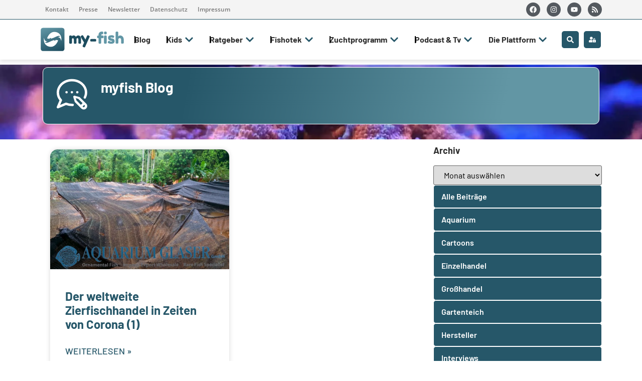

--- FILE ---
content_type: text/html; charset=UTF-8
request_url: https://my-fish.org/tag/zeit-von-corona/
body_size: 66045
content:
<!doctype html>
<html lang="de" prefix="og: https://ogp.me/ns#">
<head>
<meta name="MobileOptimized" content="width" />
<meta name="HandheldFriendly" content="true" />
<meta name="generator" content="Drupal 11 (https://www.drupal.org)" />

	<meta charset="UTF-8">
	<meta name="viewport" content="width=device-width, initial-scale=1">
	<link rel="profile" href="https://gmpg.org/xfn/11">
	
<!-- Suchmaschinen-Optimierung durch Rank Math PRO - https://rankmath.com/ -->
<title>Zeit von Corona - my-fish - Aus Freude an der Aquaristik</title>
<meta name="robots" content="follow, noindex"/>
<meta property="og:locale" content="de_DE" />
<meta property="og:type" content="article" />
<meta property="og:title" content="Zeit von Corona - my-fish - Aus Freude an der Aquaristik" />
<meta property="og:url" content="https://my-fish.org/tag/zeit-von-corona/" />
<meta property="og:site_name" content="my-fish - Aus Freude an der Aquaristik" />
<meta name="twitter:card" content="summary_large_image" />
<meta name="twitter:title" content="Zeit von Corona - my-fish - Aus Freude an der Aquaristik" />
<meta name="twitter:label1" content="Beiträge" />
<meta name="twitter:data1" content="1" />
<script type="application/ld+json" class="rank-math-schema-pro">{"@context":"https://schema.org","@graph":[{"@type":"Person","@id":"https://my-fish.org/#person","name":"Matthias Wiesensee","image":{"@type":"ImageObject","@id":"https://my-fish.org/#logo","url":"https://my-fish.org/storage/2019/09/myfish-logo-menu-retina-1.png","contentUrl":"https://my-fish.org/storage/2019/09/myfish-logo-menu-retina-1.png","caption":"my-fish - Aus Freude an der Aquaristik","inLanguage":"de","width":"650","height":"206"}},{"@type":"WebSite","@id":"https://my-fish.org/#website","url":"https://my-fish.org","name":"my-fish - Aus Freude an der Aquaristik","publisher":{"@id":"https://my-fish.org/#person"},"inLanguage":"de"},{"@type":"CollectionPage","@id":"https://my-fish.org/tag/zeit-von-corona/#webpage","url":"https://my-fish.org/tag/zeit-von-corona/","name":"Zeit von Corona - my-fish - Aus Freude an der Aquaristik","isPartOf":{"@id":"https://my-fish.org/#website"},"inLanguage":"de"}]}</script>
<!-- /Rank Math WordPress SEO Plugin -->

<link rel='dns-prefetch' href='//www.googletagmanager.com' />
<link rel="alternate" type="application/rss+xml" title="my-fish - Aus Freude an der Aquaristik &raquo; Feed" href="https://my-fish.org/feed/" />
<link rel="alternate" type="application/rss+xml" title="my-fish - Aus Freude an der Aquaristik &raquo; Kommentar-Feed" href="https://my-fish.org/comments/feed/" />

<link rel="alternate" type="application/rss+xml" title="Podcast Feed: my-fish.org – Aus Freude an der Aquaristik (Aus Freude an der Aquaristik Podcast)" href="https://my-fish.org/feed/mp3/" />
<script consent-skip-blocker="1" data-skip-lazy-load="js-extra" data-cfasync="false">
(function () {
  // Web Font Loader compatibility (https://github.com/typekit/webfontloader)
  var modules = {
    typekit: "https://use.typekit.net",
    google: "https://fonts.googleapis.com/"
  };

  var load = function (config) {
    setTimeout(function () {
      var a = window.consentApi;

      // Only when blocker is active
      if (a) {
        // Iterate all modules and handle in a single `WebFont.load`
        Object.keys(modules).forEach(function (module) {
          var newConfigWithoutOtherModules = JSON.parse(
            JSON.stringify(config)
          );
          Object.keys(modules).forEach(function (toRemove) {
            if (toRemove !== module) {
              delete newConfigWithoutOtherModules[toRemove];
            }
          });

          if (newConfigWithoutOtherModules[module]) {
            a.unblock(modules[module]).then(function () {
              var originalLoad = window.WebFont.load;
              if (originalLoad !== load) {
                originalLoad(newConfigWithoutOtherModules);
              }
            });
          }
        });
      }
    }, 0);
  };

  if (!window.WebFont) {
    window.WebFont = {
      load: load
    };
  }
})();
</script><script consent-skip-blocker="1" data-skip-lazy-load="js-extra" data-cfasync="false">
(function(w,d){w[d]=w[d]||[];w.gtag=function(){w[d].push(arguments)}})(window,"dataLayer");
</script><script consent-skip-blocker="1" data-skip-lazy-load="js-extra" data-cfasync="false">window.gtag && (()=>{gtag('set', 'url_passthrough', false);
gtag('set', 'ads_data_redaction', true);
for (const d of [{"ad_storage":"denied","ad_user_data":"denied","ad_personalization":"denied","analytics_storage":"denied","functionality_storage":"denied","personalization_storage":"denied","security_storage":"denied","wait_for_update":1000}]) {
	gtag('consent', 'default', d);
}})()</script><style>[consent-id]:not(.rcb-content-blocker):not([consent-transaction-complete]):not([consent-visual-use-parent^="children:"]):not([consent-confirm]){opacity:0!important;}
.rcb-content-blocker+.rcb-content-blocker-children-fallback~*{display:none!important;}</style><link rel="preload" href="https://my-fish.org/core/80929e4e5ce03337f5581bc95d0950c5/dist/1200184912.js?rnd=39451" as="script" />
<link rel="preload" href="https://my-fish.org/core/80929e4e5ce03337f5581bc95d0950c5/dist/2016309347.js?rnd=39451" as="script" />
<link rel="preload" href="https://my-fish.org/core/modules/398bd04e85/public/lib/animate.css/animate.min.css?rnd=39451" as="style" />
<link rel="alternate" type="application/rss+xml" title="my-fish - Aus Freude an der Aquaristik &raquo; Zeit von Corona Schlagwort-Feed" href="https://my-fish.org/tag/zeit-von-corona/feed/" />
<script data-cfasync="false" defer src="https://my-fish.org/core/80929e4e5ce03337f5581bc95d0950c5/dist/1200184912.js?rnd=39451" id="real-cookie-banner-pro-vendor-real-cookie-banner-pro-banner-js"></script>
<script type="application/json" data-skip-lazy-load="js-extra" data-skip-moving="true" data-no-defer nitro-exclude data-alt-type="application/ld+json" data-dont-merge data-wpmeteor-nooptimize="true" data-cfasync="false" id="aed12649fe45bea787b7406f93e8754551-js-extra">{"slug":"real-cookie-banner-pro","textDomain":"real-cookie-banner","version":"5.2.7","restUrl":"https:\/\/my-fish.org\/wp-json\/real-cookie-banner\/v1\/","restNamespace":"real-cookie-banner\/v1","restPathObfuscateOffset":"22dc93e611b86a44","restRoot":"https:\/\/my-fish.org\/wp-json\/","restQuery":{"_v":"5.2.7","_locale":"user"},"restNonce":"49c9def805","restRecreateNonceEndpoint":"https:\/\/my-fish.org\/ajax-call?action=rest-nonce","publicUrl":"https:\/\/my-fish.org\/core\/modules\/398bd04e85\/public\/","chunkFolder":"dist","chunksLanguageFolder":"https:\/\/my-fish.org\/core\/languages\/mo-cache\/real-cookie-banner-pro\/","chunks":{"chunk-config-tab-blocker.lite.js":["de_DE-83d48f038e1cf6148175589160cda67e","de_DE-e5c2f3318cd06f18a058318f5795a54b","de_DE-76129424d1eb6744d17357561a128725","de_DE-d3d8ada331df664d13fa407b77bc690b"],"chunk-config-tab-blocker.pro.js":["de_DE-ddf5ae983675e7b6eec2afc2d53654a2","de_DE-487d95eea292aab22c80aa3ae9be41f0","de_DE-ab0e642081d4d0d660276c9cebfe9f5d","de_DE-0f5f6074a855fa677e6086b82145bd50"],"chunk-config-tab-consent.lite.js":["de_DE-3823d7521a3fc2857511061e0d660408"],"chunk-config-tab-consent.pro.js":["de_DE-9cb9ecf8c1e8ce14036b5f3a5e19f098"],"chunk-config-tab-cookies.lite.js":["de_DE-1a51b37d0ef409906245c7ed80d76040","de_DE-e5c2f3318cd06f18a058318f5795a54b","de_DE-76129424d1eb6744d17357561a128725"],"chunk-config-tab-cookies.pro.js":["de_DE-572ee75deed92e7a74abba4b86604687","de_DE-487d95eea292aab22c80aa3ae9be41f0","de_DE-ab0e642081d4d0d660276c9cebfe9f5d"],"chunk-config-tab-dashboard.lite.js":["de_DE-f843c51245ecd2b389746275b3da66b6"],"chunk-config-tab-dashboard.pro.js":["de_DE-ae5ae8f925f0409361cfe395645ac077"],"chunk-config-tab-import.lite.js":["de_DE-66df94240f04843e5a208823e466a850"],"chunk-config-tab-import.pro.js":["de_DE-e5fee6b51986d4ff7a051d6f6a7b076a"],"chunk-config-tab-licensing.lite.js":["de_DE-e01f803e4093b19d6787901b9591b5a6"],"chunk-config-tab-licensing.pro.js":["de_DE-4918ea9704f47c2055904e4104d4ffba"],"chunk-config-tab-scanner.lite.js":["de_DE-b10b39f1099ef599835c729334e38429"],"chunk-config-tab-scanner.pro.js":["de_DE-752a1502ab4f0bebfa2ad50c68ef571f"],"chunk-config-tab-settings.lite.js":["de_DE-37978e0b06b4eb18b16164a2d9c93a2c"],"chunk-config-tab-settings.pro.js":["de_DE-e59d3dcc762e276255c8989fbd1f80e3"],"chunk-config-tab-tcf.lite.js":["de_DE-4f658bdbf0aa370053460bc9e3cd1f69","de_DE-e5c2f3318cd06f18a058318f5795a54b","de_DE-d3d8ada331df664d13fa407b77bc690b"],"chunk-config-tab-tcf.pro.js":["de_DE-e1e83d5b8a28f1f91f63b9de2a8b181a","de_DE-487d95eea292aab22c80aa3ae9be41f0","de_DE-0f5f6074a855fa677e6086b82145bd50"]},"others":{"customizeValuesBanner":"{\"layout\":{\"type\":\"dialog\",\"maxHeightEnabled\":true,\"maxHeight\":740,\"dialogMaxWidth\":545,\"dialogPosition\":\"middleCenter\",\"dialogMargin\":[0,0,0,0],\"bannerPosition\":\"bottom\",\"bannerMaxWidth\":1024,\"dialogBorderRadius\":3,\"borderRadius\":5,\"animationIn\":\"slideInUp\",\"animationInDuration\":500,\"animationInOnlyMobile\":true,\"animationOut\":\"none\",\"animationOutDuration\":500,\"animationOutOnlyMobile\":true,\"overlay\":true,\"overlayBg\":\"#000000\",\"overlayBgAlpha\":50,\"overlayBlur\":2},\"decision\":{\"acceptAll\":\"button\",\"acceptEssentials\":\"button\",\"showCloseIcon\":false,\"acceptIndividual\":\"link\",\"buttonOrder\":\"all,essential,save,individual\",\"showGroups\":false,\"groupsFirstView\":false,\"saveButton\":\"always\"},\"design\":{\"bg\":\"#ffffff\",\"textAlign\":\"center\",\"linkTextDecoration\":\"underline\",\"borderWidth\":0,\"borderColor\":\"#ffffff\",\"fontSize\":13,\"fontColor\":\"#2b2b2b\",\"fontInheritFamily\":true,\"fontFamily\":\"Arial, Helvetica, sans-serif\",\"fontWeight\":\"normal\",\"boxShadowEnabled\":true,\"boxShadowOffsetX\":0,\"boxShadowOffsetY\":5,\"boxShadowBlurRadius\":13,\"boxShadowSpreadRadius\":0,\"boxShadowColor\":\"#000000\",\"boxShadowColorAlpha\":20},\"headerDesign\":{\"inheritBg\":true,\"bg\":\"#f4f4f4\",\"inheritTextAlign\":true,\"textAlign\":\"center\",\"padding\":[17,20,15,20],\"logo\":\"\",\"logoRetina\":\"\",\"logoMaxHeight\":40,\"logoPosition\":\"left\",\"logoMargin\":[5,15,5,15],\"fontSize\":20,\"fontColor\":\"#2b2b2b\",\"fontInheritFamily\":true,\"fontFamily\":\"Arial, Helvetica, sans-serif\",\"fontWeight\":\"normal\",\"borderWidth\":1,\"borderColor\":\"#efefef\"},\"bodyDesign\":{\"padding\":[15,20,5,20],\"descriptionInheritFontSize\":true,\"descriptionFontSize\":13,\"dottedGroupsInheritFontSize\":true,\"dottedGroupsFontSize\":13,\"dottedGroupsBulletColor\":\"#15779b\",\"teachingsInheritTextAlign\":true,\"teachingsTextAlign\":\"center\",\"teachingsSeparatorActive\":true,\"teachingsSeparatorWidth\":50,\"teachingsSeparatorHeight\":1,\"teachingsSeparatorColor\":\"#265769\",\"teachingsInheritFontSize\":false,\"teachingsFontSize\":12,\"teachingsInheritFontColor\":false,\"teachingsFontColor\":\"#757575\",\"accordionMargin\":[10,0,5,0],\"accordionPadding\":[5,10,5,10],\"accordionArrowType\":\"outlined\",\"accordionArrowColor\":\"#265769\",\"accordionBg\":\"#ffffff\",\"accordionActiveBg\":\"#f9f9f9\",\"accordionHoverBg\":\"#efefef\",\"accordionBorderWidth\":1,\"accordionBorderColor\":\"#efefef\",\"accordionTitleFontSize\":12,\"accordionTitleFontColor\":\"#2b2b2b\",\"accordionTitleFontWeight\":\"normal\",\"accordionDescriptionMargin\":[5,0,0,0],\"accordionDescriptionFontSize\":12,\"accordionDescriptionFontColor\":\"#757575\",\"accordionDescriptionFontWeight\":\"normal\",\"acceptAllOneRowLayout\":false,\"acceptAllPadding\":[10,10,10,10],\"acceptAllBg\":\"#265769\",\"acceptAllTextAlign\":\"center\",\"acceptAllFontSize\":18,\"acceptAllFontColor\":\"#ffffff\",\"acceptAllFontWeight\":\"normal\",\"acceptAllBorderWidth\":0,\"acceptAllBorderColor\":\"#000000\",\"acceptAllHoverBg\":\"#265769\",\"acceptAllHoverFontColor\":\"#ffffff\",\"acceptAllHoverBorderColor\":\"#000000\",\"acceptEssentialsUseAcceptAll\":true,\"acceptEssentialsButtonType\":\"\",\"acceptEssentialsPadding\":[10,10,10,10],\"acceptEssentialsBg\":\"#efefef\",\"acceptEssentialsTextAlign\":\"center\",\"acceptEssentialsFontSize\":18,\"acceptEssentialsFontColor\":\"#0a0a0a\",\"acceptEssentialsFontWeight\":\"normal\",\"acceptEssentialsBorderWidth\":0,\"acceptEssentialsBorderColor\":\"#000000\",\"acceptEssentialsHoverBg\":\"#e8e8e8\",\"acceptEssentialsHoverFontColor\":\"#000000\",\"acceptEssentialsHoverBorderColor\":\"#000000\",\"acceptIndividualPadding\":[5,5,5,5],\"acceptIndividualBg\":\"#ffffff\",\"acceptIndividualTextAlign\":\"center\",\"acceptIndividualFontSize\":16,\"acceptIndividualFontColor\":\"#265769\",\"acceptIndividualFontWeight\":\"normal\",\"acceptIndividualBorderWidth\":0,\"acceptIndividualBorderColor\":\"#000000\",\"acceptIndividualHoverBg\":\"#ffffff\",\"acceptIndividualHoverFontColor\":\"#265769\",\"acceptIndividualHoverBorderColor\":\"#000000\"},\"footerDesign\":{\"poweredByLink\":false,\"inheritBg\":false,\"bg\":\"#fcfcfc\",\"inheritTextAlign\":true,\"textAlign\":\"center\",\"padding\":[10,20,15,20],\"fontSize\":14,\"fontColor\":\"#757474\",\"fontInheritFamily\":true,\"fontFamily\":\"Arial, Helvetica, sans-serif\",\"fontWeight\":\"normal\",\"hoverFontColor\":\"#2b2b2b\",\"borderWidth\":1,\"borderColor\":\"#efefef\",\"languageSwitcher\":\"flags\"},\"texts\":{\"headline\":\"Privatsph\\u00e4re-Einstellungen\",\"description\":\"Wir verwenden Cookies und \\u00e4hnliche Technologien auf unserer Website und verarbeiten personenbezogene Daten von dir (z.B. IP-Adresse), um z.B. Inhalte und Anzeigen zu personalisieren, Medien von Drittanbietern einzubinden oder Zugriffe auf unsere Website zu analysieren. Die Datenverarbeitung kann auch erst in Folge gesetzter Cookies stattfinden. Wir teilen diese Daten mit Dritten, die wir in den Privatsph\\u00e4re-Einstellungen benennen.<br \\\/><br \\\/>Die Datenverarbeitung kann mit deiner Einwilligung oder auf Basis eines berechtigten Interesses erfolgen, dem du in den Privatsph\\u00e4re-Einstellungen widersprechen kannst. Du hast das Recht, nicht einzuwilligen und deine Einwilligung zu einem sp\\u00e4teren Zeitpunkt zu \\u00e4ndern oder zu widerrufen. Weitere Informationen zur Verwendung deiner Daten findest du in unserer {{privacyPolicy}}Datenschutzerkl\\u00e4rung{{\\\/privacyPolicy}}.\",\"acceptAll\":\"Alle akzeptieren\",\"acceptEssentials\":\"Weiter ohne Einwilligung\",\"acceptIndividual\":\"Privatsph\\u00e4re-Einstellungen individuell festlegen\",\"poweredBy\":\"3\",\"dataProcessingInUnsafeCountries\":\"Einige Services verarbeiten personenbezogene Daten in unsicheren Drittl\\u00e4ndern. Mit deiner Einwilligung stimmst du auch der Datenverarbeitung gekennzeichneter Services gem\\u00e4\\u00df {{legalBasis}} zu, mit Risiken wie unzureichenden Rechtsmitteln, unbefugtem Zugriff durch Beh\\u00f6rden ohne Information oder Widerspruchsm\\u00f6glichkeit, unbefugter Weitergabe an Dritte und unzureichenden Datensicherheitsma\\u00dfnahmen.\",\"ageNoticeBanner\":\"Du bist unter {{minAge}} Jahre alt? Dann kannst du nicht in optionale Services einwilligen. Du kannst deine Eltern oder Erziehungsberechtigten bitten, mit dir in diese Services einzuwilligen.\",\"ageNoticeBlocker\":\"Du bist unter {{minAge}} Jahre alt? Leider darfst du in diesen Service nicht selbst einwilligen, um diese Inhalte zu sehen. Bitte deine Eltern oder Erziehungsberechtigten, in den Service mit dir einzuwilligen!\",\"listServicesNotice\":\"Wenn du alle Services akzeptierst, erlaubst du, dass {{services}} geladen werden. Diese sind nach ihrem Zweck in Gruppen {{serviceGroups}} unterteilt (Zugeh\\u00f6rigkeit durch hochgestellte Zahlen gekennzeichnet).\",\"listServicesLegitimateInterestNotice\":\"Au\\u00dferdem werden {{services}} auf der Grundlage eines berechtigten Interesses geladen.\",\"tcfStacksCustomName\":\"Services mit verschiedenen Zwecken au\\u00dferhalb des TCF-Standards\",\"tcfStacksCustomDescription\":\"Services, die Einwilligungen nicht \\u00fcber den TCF-Standard, sondern \\u00fcber andere Technologien teilen. Diese werden nach ihrem Zweck in mehrere Gruppen unterteilt. Einige davon werden aufgrund eines berechtigten Interesses genutzt (z.B. Gefahrenabwehr), andere werden nur mit deiner Einwilligung genutzt. Details zu den einzelnen Gruppen und Zwecken der Services findest du in den individuellen Privatsph\\u00e4re-Einstellungen.\",\"consentForwardingExternalHosts\":\"Deine Einwilligung gilt auch auf {{websites}}.\",\"blockerHeadline\":\"{{name}} aufgrund von Privatsph\\u00e4re-Einstellungen blockiert\",\"blockerLinkShowMissing\":\"Zeige alle Services, in die du noch einwilligen musst\",\"blockerLoadButton\":\"Services akzeptieren und Inhalte laden\",\"blockerAcceptInfo\":\"Wenn du die blockierten Inhalte l\\u00e4dst, werden deine Datenschutzeinstellungen angepasst. Inhalte aus diesem Service werden in Zukunft nicht mehr blockiert.\",\"stickyHistory\":\"Historie der Privatsph\\u00e4re-Einstellungen\",\"stickyRevoke\":\"Einwilligungen widerrufen\",\"stickyRevokeSuccessMessage\":\"Du hast die Einwilligung f\\u00fcr Services mit dessen Cookies und Verarbeitung personenbezogener Daten erfolgreich widerrufen. Die Seite wird jetzt neu geladen!\",\"stickyChange\":\"Privatsph\\u00e4re-Einstellungen \\u00e4ndern\"},\"individualLayout\":{\"inheritDialogMaxWidth\":false,\"dialogMaxWidth\":970,\"inheritBannerMaxWidth\":true,\"bannerMaxWidth\":1980,\"descriptionTextAlign\":\"left\"},\"group\":{\"checkboxBg\":\"#f0f0f0\",\"checkboxBorderWidth\":1,\"checkboxBorderColor\":\"#d2d2d2\",\"checkboxActiveColor\":\"#ffffff\",\"checkboxActiveBg\":\"#15779b\",\"checkboxActiveBorderColor\":\"#11607d\",\"groupInheritBg\":true,\"groupBg\":\"#f4f4f4\",\"groupPadding\":[15,15,15,15],\"groupSpacing\":10,\"groupBorderRadius\":5,\"groupBorderWidth\":1,\"groupBorderColor\":\"#f4f4f4\",\"headlineFontSize\":16,\"headlineFontWeight\":\"normal\",\"headlineFontColor\":\"#2b2b2b\",\"descriptionFontSize\":14,\"descriptionFontColor\":\"#757575\",\"linkColor\":\"#757575\",\"linkHoverColor\":\"#2b2b2b\",\"detailsHideLessRelevant\":true},\"saveButton\":{\"useAcceptAll\":true,\"type\":\"button\",\"padding\":[10,10,10,10],\"bg\":\"#efefef\",\"textAlign\":\"center\",\"fontSize\":18,\"fontColor\":\"#0a0a0a\",\"fontWeight\":\"normal\",\"borderWidth\":0,\"borderColor\":\"#000000\",\"hoverBg\":\"#e8e8e8\",\"hoverFontColor\":\"#000000\",\"hoverBorderColor\":\"#000000\"},\"individualTexts\":{\"headline\":\"Individuelle Privatsph\\u00e4re-Einstellungen\",\"description\":\"Wir verwenden Cookies und \\u00e4hnliche Technologien auf unserer Website und verarbeiten personenbezogene Daten von dir (z.B. IP-Adresse), um z.B. Inhalte und Anzeigen zu personalisieren, Medien von Drittanbietern einzubinden oder Zugriffe auf unsere Website zu analysieren. Die Datenverarbeitung kann auch erst in Folge gesetzter Cookies stattfinden. Wir teilen diese Daten mit Dritten, die wir in den Privatsph\\u00e4re-Einstellungen benennen.<br \\\/><br \\\/>Die Datenverarbeitung kann mit deiner Einwilligung oder auf Basis eines berechtigten Interesses erfolgen, dem du in den Privatsph\\u00e4re-Einstellungen widersprechen kannst. Du hast das Recht, nicht einzuwilligen und deine Einwilligung zu einem sp\\u00e4teren Zeitpunkt zu \\u00e4ndern oder zu widerrufen. Weitere Informationen zur Verwendung deiner Daten findest du in unserer {{privacyPolicy}}Datenschutzerkl\\u00e4rung{{\\\/privacyPolicy}}.<br \\\/><br \\\/>Im Folgenden findest du eine \\u00dcbersicht \\u00fcber alle Services, die von dieser Website genutzt werden. Du kannst dir detaillierte Informationen zu jedem Service ansehen und ihm einzeln zustimmen oder von deinem Widerspruchsrecht Gebrauch machen.\",\"save\":\"Individuelle Auswahlen speichern\",\"showMore\":\"Service-Informationen anzeigen\",\"hideMore\":\"Service-Informationen ausblenden\",\"postamble\":\"\"},\"mobile\":{\"enabled\":true,\"maxHeight\":400,\"hideHeader\":false,\"alignment\":\"bottom\",\"scalePercent\":90,\"scalePercentVertical\":-50},\"sticky\":{\"enabled\":true,\"animationsEnabled\":true,\"alignment\":\"left\",\"bubbleBorderRadius\":50,\"icon\":\"fingerprint\",\"iconCustom\":\"\",\"iconCustomRetina\":\"\",\"iconSize\":30,\"iconColor\":\"#ffffff\",\"bubbleMargin\":[10,20,20,20],\"bubblePadding\":15,\"bubbleBg\":\"#00668c\",\"bubbleBorderWidth\":0,\"bubbleBorderColor\":\"#10556f\",\"boxShadowEnabled\":true,\"boxShadowOffsetX\":0,\"boxShadowOffsetY\":2,\"boxShadowBlurRadius\":5,\"boxShadowSpreadRadius\":1,\"boxShadowColor\":\"#105b77\",\"boxShadowColorAlpha\":40,\"bubbleHoverBg\":\"#ffffff\",\"bubbleHoverBorderColor\":\"#000000\",\"hoverIconColor\":\"#000000\",\"hoverIconCustom\":\"\",\"hoverIconCustomRetina\":\"\",\"menuFontSize\":16,\"menuBorderRadius\":5,\"menuItemSpacing\":10,\"menuItemPadding\":[5,10,5,10]},\"customCss\":{\"css\":\"\",\"antiAdBlocker\":\"y\"}}","isPro":true,"showProHints":false,"proUrl":"https:\/\/devowl.io\/de\/go\/real-cookie-banner?source=rcb-lite","showLiteNotice":false,"frontend":{"groups":"[{\"id\":23072,\"name\":\"Essenziell\",\"slug\":\"essenziell\",\"description\":\"Essenzielle Services sind f\\u00fcr die grundlegende Funktionalit\\u00e4t der Website erforderlich. Sie enthalten nur technisch notwendige Services. Diesen Services kann nicht widersprochen werden.\",\"isEssential\":true,\"isDefault\":true,\"items\":[{\"id\":136711,\"name\":\"Elementor\",\"purpose\":\"Elementor erm\\u00f6glicht die Gestaltung des Layouts dieser Website, um diese ansprechender und benutzerfreundlicher zu gestalten. Die gesammelten Daten werden nicht zu Analysezwecken verwendet, sondern nur, um sicherzustellen, dass z. B. ausgeblendete Elemente bei mehreren aktiven Sitzungen nicht erneut angezeigt werden. Cookies oder Cookie-\\u00e4hnliche Technologien k\\u00f6nnen gespeichert und gelesen werden. Diese werden verwendet, um die Anzahl der Seitenaufrufe und aktiven Sitzungen des Nutzers zu speichern. Das berechtigte Interesse an der Nutzung dieses Services liegt in der einfachen und benutzerfreundlichen Umsetzung der verwendeten Layouts.\",\"providerContact\":{\"phone\":\"\",\"email\":\"\",\"link\":\"\"},\"isProviderCurrentWebsite\":true,\"provider\":\"\",\"uniqueName\":\"elementor-1\",\"isEmbeddingOnlyExternalResources\":false,\"legalBasis\":\"legitimate-interest\",\"dataProcessingInCountries\":[],\"dataProcessingInCountriesSpecialTreatments\":[],\"technicalDefinitions\":[{\"type\":\"local\",\"name\":\"elementor\",\"host\":\"https:\\\/\\\/my-fish.org\",\"duration\":0,\"durationUnit\":\"y\",\"isSessionDuration\":false,\"purpose\":\"\"},{\"type\":\"session\",\"name\":\"elementor\",\"host\":\"https:\\\/\\\/my-fish.org\",\"duration\":0,\"durationUnit\":\"y\",\"isSessionDuration\":false,\"purpose\":\"\"}],\"codeDynamics\":[],\"providerPrivacyPolicyUrl\":\"\",\"providerLegalNoticeUrl\":\"\",\"tagManagerOptInEventName\":\"\",\"tagManagerOptOutEventName\":\"\",\"googleConsentModeConsentTypes\":[],\"executePriority\":10,\"codeOptIn\":\"\",\"executeCodeOptInWhenNoTagManagerConsentIsGiven\":false,\"codeOptOut\":\"\",\"executeCodeOptOutWhenNoTagManagerConsentIsGiven\":false,\"deleteTechnicalDefinitionsAfterOptOut\":false,\"codeOnPageLoad\":\"\",\"presetId\":\"elementor\"},{\"id\":136705,\"name\":\"WordPress Nutzer-Login\",\"purpose\":\"WordPress ist das Content-Management-System f\\u00fcr diese Website und erm\\u00f6glicht es registrierten Nutzern sich in dem System anzumelden. Cookies oder Cookie-\\u00e4hnliche Technologien k\\u00f6nnen gespeichert und gelesen werden. Diese k\\u00f6nnen einen Session-Hash, Login-Status, Nutzer-ID und benutzerbezogene Einstellungen f\\u00fcr das WordPress-Backend speichern. Diese Daten k\\u00f6nnen verwendet werden, damit der Browser dich als angemeldeten Benutzer erkennen kann.\",\"providerContact\":{\"phone\":\"\",\"email\":\"\",\"link\":\"\"},\"isProviderCurrentWebsite\":true,\"provider\":\"\",\"uniqueName\":\"wordpress-user-login\",\"isEmbeddingOnlyExternalResources\":false,\"legalBasis\":\"consent\",\"dataProcessingInCountries\":[],\"dataProcessingInCountriesSpecialTreatments\":[],\"technicalDefinitions\":[{\"type\":\"http\",\"name\":\"wordpress_logged_in_*\",\"host\":\"my-fish.org\",\"duration\":0,\"durationUnit\":\"y\",\"isSessionDuration\":true,\"purpose\":\"\"},{\"type\":\"http\",\"name\":\"wp-settings-*-*\",\"host\":\"my-fish.org\",\"duration\":1,\"durationUnit\":\"y\",\"isSessionDuration\":false,\"purpose\":\"\"},{\"type\":\"http\",\"name\":\"wordpress_test_cookie\",\"host\":\"my-fish.org\",\"duration\":0,\"durationUnit\":\"y\",\"isSessionDuration\":true,\"purpose\":\"\"},{\"type\":\"http\",\"name\":\"wordpress_sec_*\",\"host\":\"my-fish.org\",\"duration\":0,\"durationUnit\":\"y\",\"isSessionDuration\":true,\"purpose\":\"\"}],\"codeDynamics\":[],\"providerPrivacyPolicyUrl\":\"\",\"providerLegalNoticeUrl\":\"\",\"tagManagerOptInEventName\":\"\",\"tagManagerOptOutEventName\":\"\",\"googleConsentModeConsentTypes\":[],\"executePriority\":10,\"codeOptIn\":\"\",\"executeCodeOptInWhenNoTagManagerConsentIsGiven\":false,\"codeOptOut\":\"\",\"executeCodeOptOutWhenNoTagManagerConsentIsGiven\":false,\"deleteTechnicalDefinitionsAfterOptOut\":false,\"codeOnPageLoad\":\"\",\"presetId\":\"wordpress-user-login\"},{\"id\":136702,\"name\":\"Elementor\",\"purpose\":\"Elementor erm\\u00f6glicht die Gestaltung des Layouts dieser Website, um diese ansprechender und benutzerfreundlicher zu gestalten. Die gesammelten Daten werden nicht zu Analysezwecken verwendet, sondern nur, um sicherzustellen, dass z. B. ausgeblendete Elemente bei mehreren aktiven Sitzungen nicht erneut angezeigt werden. Cookies oder Cookie-\\u00e4hnliche Technologien k\\u00f6nnen gespeichert und gelesen werden. Diese werden verwendet, um die Anzahl der Seitenaufrufe und aktiven Sitzungen des Nutzers zu speichern. Das berechtigte Interesse an der Nutzung dieses Services liegt in der einfachen und benutzerfreundlichen Umsetzung der verwendeten Layouts.\",\"providerContact\":{\"phone\":\"\",\"email\":\"\",\"link\":\"\"},\"isProviderCurrentWebsite\":true,\"provider\":\"\",\"uniqueName\":\"elementor\",\"isEmbeddingOnlyExternalResources\":false,\"legalBasis\":\"legitimate-interest\",\"dataProcessingInCountries\":[],\"dataProcessingInCountriesSpecialTreatments\":[],\"technicalDefinitions\":[{\"type\":\"local\",\"name\":\"elementor\",\"host\":\"https:\\\/\\\/my-fish.org\",\"duration\":0,\"durationUnit\":\"y\",\"isSessionDuration\":false,\"purpose\":\"\"},{\"type\":\"session\",\"name\":\"elementor\",\"host\":\"https:\\\/\\\/my-fish.org\",\"duration\":0,\"durationUnit\":\"y\",\"isSessionDuration\":false,\"purpose\":\"\"}],\"codeDynamics\":[],\"providerPrivacyPolicyUrl\":\"\",\"providerLegalNoticeUrl\":\"\",\"tagManagerOptInEventName\":\"\",\"tagManagerOptOutEventName\":\"\",\"googleConsentModeConsentTypes\":[],\"executePriority\":10,\"codeOptIn\":\"\",\"executeCodeOptInWhenNoTagManagerConsentIsGiven\":false,\"codeOptOut\":\"\",\"executeCodeOptOutWhenNoTagManagerConsentIsGiven\":false,\"deleteTechnicalDefinitionsAfterOptOut\":false,\"codeOnPageLoad\":\"\",\"presetId\":\"elementor\"},{\"id\":136700,\"name\":\"Real Cookie Banner\",\"purpose\":\"Real Cookie Banner bittet Website-Besucher um die Einwilligung zum Setzen von Cookies und zur Verarbeitung personenbezogener Daten. Dazu wird jedem Website-Besucher eine UUID (pseudonyme Identifikation des Nutzers) zugewiesen, die bis zum Ablauf des Cookies zur Speicherung der Einwilligung g\\u00fcltig ist. Cookies werden dazu verwendet, um zu testen, ob Cookies gesetzt werden k\\u00f6nnen, um Referenz auf die dokumentierte Einwilligung zu speichern, um zu speichern, in welche Services aus welchen Service-Gruppen der Besucher eingewilligt hat, und, falls Einwilligung nach dem Transparency & Consent Framework (TCF) eingeholt werden, um die Einwilligungen in TCF Partner, Zwecke, besondere Zwecke, Funktionen und besondere Funktionen zu speichern. Im Rahmen der Darlegungspflicht nach DSGVO wird die erhobene Einwilligung vollumf\\u00e4nglich dokumentiert. Dazu z\\u00e4hlt neben den Services und Service-Gruppen, in welche der Besucher eingewilligt hat, und falls Einwilligung nach dem TCF Standard eingeholt werden, in welche TCF Partner, Zwecke und Funktionen der Besucher eingewilligt hat, alle Einstellungen des Cookie Banners zum Zeitpunkt der Einwilligung als auch die technischen Umst\\u00e4nde (z.B. Gr\\u00f6\\u00dfe des Sichtbereichs bei der Einwilligung) und die Nutzerinteraktionen (z.B. Klick auf Buttons), die zur Einwilligung gef\\u00fchrt haben. Die Einwilligung wird pro Sprache einmal erhoben.\",\"providerContact\":{\"phone\":\"\",\"email\":\"\",\"link\":\"\"},\"isProviderCurrentWebsite\":true,\"provider\":\"\",\"uniqueName\":\"\",\"isEmbeddingOnlyExternalResources\":false,\"legalBasis\":\"legal-requirement\",\"dataProcessingInCountries\":[],\"dataProcessingInCountriesSpecialTreatments\":[],\"technicalDefinitions\":[{\"type\":\"http\",\"name\":\"real_cookie_banner*\",\"host\":\".my-fish.org\",\"duration\":365,\"durationUnit\":\"d\",\"isSessionDuration\":false,\"purpose\":\"Eindeutiger Identifikator f\\u00fcr die Einwilligung, aber nicht f\\u00fcr den Website-Besucher. Revisionshash f\\u00fcr die Einstellungen des Cookie-Banners (Texte, Farben, Funktionen, Servicegruppen, Dienste, Content Blocker usw.). IDs f\\u00fcr eingewilligte Services und Service-Gruppen.\"},{\"type\":\"http\",\"name\":\"real_cookie_banner*-tcf\",\"host\":\".my-fish.org\",\"duration\":365,\"durationUnit\":\"d\",\"isSessionDuration\":false,\"purpose\":\"Im Rahmen von TCF gesammelte Einwilligungen, die im TC-String-Format gespeichert werden, einschlie\\u00dflich TCF-Vendoren, -Zwecke, -Sonderzwecke, -Funktionen und -Sonderfunktionen.\"},{\"type\":\"http\",\"name\":\"real_cookie_banner*-gcm\",\"host\":\".my-fish.org\",\"duration\":365,\"durationUnit\":\"d\",\"isSessionDuration\":false,\"purpose\":\"Die im Google Consent Mode gesammelten Einwilligungen in die verschiedenen Einwilligungstypen (Zwecke) werden f\\u00fcr alle mit dem Google Consent Mode kompatiblen Services gespeichert.\"},{\"type\":\"http\",\"name\":\"real_cookie_banner-test\",\"host\":\".my-fish.org\",\"duration\":365,\"durationUnit\":\"d\",\"isSessionDuration\":false,\"purpose\":\"Cookie, der gesetzt wurde, um die Funktionalit\\u00e4t von HTTP-Cookies zu testen. Wird sofort nach dem Test gel\\u00f6scht.\"},{\"type\":\"local\",\"name\":\"real_cookie_banner*\",\"host\":\"https:\\\/\\\/my-fish.org\",\"duration\":1,\"durationUnit\":\"d\",\"isSessionDuration\":false,\"purpose\":\"Eindeutiger Identifikator f\\u00fcr die Einwilligung, aber nicht f\\u00fcr den Website-Besucher. Revisionshash f\\u00fcr die Einstellungen des Cookie-Banners (Texte, Farben, Funktionen, Service-Gruppen, Services, Content Blocker usw.). IDs f\\u00fcr eingewilligte Services und Service-Gruppen. Wird nur solange gespeichert, bis die Einwilligung auf dem Website-Server dokumentiert ist.\"},{\"type\":\"local\",\"name\":\"real_cookie_banner*-tcf\",\"host\":\"https:\\\/\\\/my-fish.org\",\"duration\":1,\"durationUnit\":\"d\",\"isSessionDuration\":false,\"purpose\":\"Im Rahmen von TCF gesammelte Einwilligungen werden im TC-String-Format gespeichert, einschlie\\u00dflich TCF Vendoren, Zwecke, besondere Zwecke, Funktionen und besondere Funktionen. Wird nur solange gespeichert, bis die Einwilligung auf dem Website-Server dokumentiert ist.\"},{\"type\":\"local\",\"name\":\"real_cookie_banner*-gcm\",\"host\":\"https:\\\/\\\/my-fish.org\",\"duration\":1,\"durationUnit\":\"d\",\"isSessionDuration\":false,\"purpose\":\"Im Rahmen des Google Consent Mode erfasste Einwilligungen werden f\\u00fcr alle mit dem Google Consent Mode kompatiblen Services in Einwilligungstypen (Zwecke) gespeichert. Wird nur solange gespeichert, bis die Einwilligung auf dem Website-Server dokumentiert ist.\"},{\"type\":\"local\",\"name\":\"real_cookie_banner-consent-queue*\",\"host\":\"https:\\\/\\\/my-fish.org\",\"duration\":1,\"durationUnit\":\"d\",\"isSessionDuration\":false,\"purpose\":\"Lokale Zwischenspeicherung (Caching) der Auswahl im Cookie-Banner, bis der Server die Einwilligung dokumentiert; Dokumentation periodisch oder bei Seitenwechseln versucht, wenn der Server nicht verf\\u00fcgbar oder \\u00fcberlastet ist.\"}],\"codeDynamics\":[],\"providerPrivacyPolicyUrl\":\"\",\"providerLegalNoticeUrl\":\"\",\"tagManagerOptInEventName\":\"\",\"tagManagerOptOutEventName\":\"\",\"googleConsentModeConsentTypes\":[],\"executePriority\":10,\"codeOptIn\":\"\",\"executeCodeOptInWhenNoTagManagerConsentIsGiven\":false,\"codeOptOut\":\"\",\"executeCodeOptOutWhenNoTagManagerConsentIsGiven\":false,\"deleteTechnicalDefinitionsAfterOptOut\":false,\"codeOnPageLoad\":\"\",\"presetId\":\"real-cookie-banner\"}]},{\"id\":23073,\"name\":\"Funktional\",\"slug\":\"funktional\",\"description\":\"Funktionale Services sind notwendig, um \\u00fcber die wesentliche Funktionalit\\u00e4t der Website hinausgehende Features wie h\\u00fcbschere Schriftarten, Videowiedergabe oder interaktive Web 2.0-Features bereitzustellen. Inhalte von z.B. Video- und Social Media-Plattformen sind standardm\\u00e4\\u00dfig gesperrt und k\\u00f6nnen zugestimmt werden. Wenn dem Service zugestimmt wird, werden diese Inhalte automatisch ohne weitere manuelle Einwilligung geladen.\",\"isEssential\":false,\"isDefault\":true,\"items\":[{\"id\":136867,\"name\":\"Vimeo\",\"purpose\":\"Vimeo erm\\u00f6glicht das Einbetten von Inhalten in Websites, die auf vimeo.com ver\\u00f6ffentlicht wurden, um die Website mit Videos zu verbessern. Dies erfordert die Verarbeitung der IP-Adresse und der Metadaten des Nutzers. Cookies oder Cookie-\\u00e4hnliche Technologien k\\u00f6nnen gespeichert und ausgelesen werden. Diese k\\u00f6nnen personenbezogene Daten und technische Daten wie Nutzer-IDs, Einwilligungen, Sicherheits-Tokens, Sprache, Einstellungen des Videoplayers, Interaktionen mit dem Service und das verwendete Konto enthalten. Diese Daten k\\u00f6nnen verwendet werden, um besuchte Webseiten zu sammeln, detaillierte Statistiken \\u00fcber das Benutzerverhalten zu erstellen und um die Dienste von Vimeo zu verbessern. Diese Daten k\\u00f6nnen von Vimeo mit den Daten der auf den Websites von Vimeo (z.B. vimeo.com) eingeloggten Nutzer verkn\\u00fcpft werden. Sie k\\u00f6nnen auch zur Profilerstellung verwendet werden, z. B. um dir personalisierte Dienste anzubieten, wie Werbung auf der Grundlage deiner Interessen oder Empfehlungen. Vimeo stellt pers\\u00f6nliche Daten autorisierten Anbietern, Werbeunternehmen, Analyseanbietern, verbundenen Unternehmen und Beratern zur Verf\\u00fcgung, wobei angemessene Anstrengungen unternommen werden, um die Anbieter auf ihre Datenschutz- und Datensicherheitspraktiken zu \\u00fcberpr\\u00fcfen.\",\"providerContact\":{\"phone\":\"\",\"email\":\"privacy@vimeo.com\",\"link\":\"https:\\\/\\\/vimeo.com\\\/help\\\/contact\"},\"isProviderCurrentWebsite\":false,\"provider\":\"Vimeo.com Inc., 330 West 34th Street, 5th Floor, New York, New York 10001, USA\",\"uniqueName\":\"vimeo\",\"isEmbeddingOnlyExternalResources\":false,\"legalBasis\":\"consent\",\"dataProcessingInCountries\":[\"US\",\"AR\",\"AU\",\"AT\",\"BE\",\"BR\",\"BG\",\"CA\",\"CL\",\"HK\",\"CO\",\"DK\",\"FI\",\"FR\",\"DE\",\"GH\",\"IN\",\"IE\",\"IT\",\"JP\",\"KE\",\"KR\",\"MY\",\"NL\",\"NZ\",\"NO\",\"PE\",\"PH\",\"PT\",\"SG\",\"ZA\",\"ES\",\"SE\",\"TH\",\"AE\",\"GB\",\"AF\",\"AL\",\"DZ\",\"AD\",\"AO\",\"AG\",\"AM\",\"AZ\",\"BS\",\"BH\",\"BD\",\"BB\",\"BY\",\"BZ\",\"BJ\",\"BT\",\"BO\",\"BA\",\"BW\",\"BN\",\"BF\",\"BI\",\"KH\",\"CM\",\"CV\",\"CF\",\"TD\",\"CN\",\"KM\",\"CG\",\"CD\",\"CR\",\"HR\",\"CU\",\"CY\",\"CZ\",\"DJ\",\"DM\",\"DO\",\"EC\",\"EG\",\"SV\",\"GQ\",\"ER\",\"EE\",\"ET\",\"FJ\",\"GA\",\"GM\",\"GE\",\"GR\",\"GD\",\"GT\",\"GN\",\"GW\",\"GY\",\"HT\",\"HN\",\"HU\",\"IS\",\"ID\",\"IR\",\"IQ\",\"IL\",\"JM\",\"JO\",\"KZ\",\"KI\",\"KP\",\"KW\",\"KG\",\"LA\",\"LV\",\"LB\",\"LS\",\"LR\",\"LY\",\"LI\",\"LT\",\"LU\",\"MG\",\"MW\",\"MV\",\"ML\",\"MT\",\"MH\",\"MR\",\"MU\",\"MK\",\"MX\",\"FM\",\"MD\",\"MC\",\"MN\",\"ME\",\"MA\",\"MZ\",\"MM\",\"NA\",\"NR\",\"NP\",\"NI\",\"NE\",\"NG\",\"OM\",\"PK\",\"PW\",\"PA\",\"PG\",\"PY\",\"PL\",\"QA\",\"RO\",\"RU\",\"RW\",\"KN\",\"LC\",\"WS\",\"SM\",\"ST\",\"SA\",\"SN\",\"RS\",\"SC\",\"SL\",\"SK\",\"SI\",\"SB\",\"SO\",\"LK\",\"SD\",\"SR\",\"SZ\",\"CH\",\"SY\",\"TW\",\"TJ\",\"TZ\",\"TL\",\"TG\",\"TO\",\"TT\",\"TN\",\"TR\",\"TM\",\"TV\",\"UG\",\"UA\",\"UY\",\"UZ\",\"VU\",\"VA\",\"VE\",\"VN\",\"YE\",\"ZM\",\"ZW\"],\"dataProcessingInCountriesSpecialTreatments\":[\"standard-contractual-clauses\"],\"technicalDefinitions\":[{\"type\":\"local\",\"name\":\"sync_volume\",\"host\":\"player.vimeo.com\",\"duration\":0,\"durationUnit\":\"y\",\"isSessionDuration\":false,\"purpose\":\"\"},{\"type\":\"http\",\"name\":\"vimeo\",\"host\":\".vimeo.com\",\"duration\":1,\"durationUnit\":\"mo\",\"isSessionDuration\":false,\"purpose\":\"\"},{\"type\":\"local\",\"name\":\"sync_active\",\"host\":\"https:\\\/\\\/player.vimeo.com\",\"duration\":0,\"durationUnit\":\"y\",\"isSessionDuration\":false,\"purpose\":\"\"},{\"type\":\"local\",\"name\":\"sync_captions\",\"host\":\"https:\\\/\\\/player.vimeo.com\",\"duration\":1,\"durationUnit\":\"y\",\"isSessionDuration\":false,\"purpose\":\"\"},{\"type\":\"http\",\"name\":\"__cf_bm\",\"host\":\".vimeo.com\",\"duration\":1,\"durationUnit\":\"y\",\"isSessionDuration\":false,\"purpose\":\"\"},{\"type\":\"http\",\"name\":\"vimeo_cart\",\"host\":\".vimeo.com\",\"duration\":9,\"durationUnit\":\"d\",\"isSessionDuration\":false,\"purpose\":\"\"},{\"type\":\"http\",\"name\":\"auth_xsrft\",\"host\":\".vimeo.com\",\"duration\":1,\"durationUnit\":\"d\",\"isSessionDuration\":false,\"purpose\":\"\"},{\"type\":\"http\",\"name\":\"builderSessionId\",\"host\":\".vimeo.com\",\"duration\":1,\"durationUnit\":\"d\",\"isSessionDuration\":false,\"purpose\":\"\"},{\"type\":\"http\",\"name\":\"OptanonAlertBoxClosed\",\"host\":\".vimeo.com\",\"duration\":1,\"durationUnit\":\"y\",\"isSessionDuration\":false,\"purpose\":\"\"},{\"type\":\"local\",\"name\":\"sync_captions_bg_color\",\"host\":\"https:\\\/\\\/player.vimeo.com\",\"duration\":1,\"durationUnit\":\"y\",\"isSessionDuration\":false,\"purpose\":\"Hintergrundfarbe f\\u00fcr Untertitel in einem Video\"},{\"type\":\"local\",\"name\":\"sync_captions_bg_opacity\",\"host\":\"https:\\\/\\\/player.vimeo.com\",\"duration\":1,\"durationUnit\":\"y\",\"isSessionDuration\":false,\"purpose\":\"Hintergrundtransparenz der Untertitel in einem Video\"},{\"type\":\"local\",\"name\":\"sync_captions_color\",\"host\":\"https:\\\/\\\/player.vimeo.com\",\"duration\":1,\"durationUnit\":\"y\",\"isSessionDuration\":false,\"purpose\":\"Textfarbe f\\u00fcr Untertitel in einem Video\"},{\"type\":\"local\",\"name\":\"sync_captions_edge\",\"host\":\"https:\\\/\\\/player.vimeo.com\",\"duration\":1,\"durationUnit\":\"y\",\"isSessionDuration\":false,\"purpose\":\"Kantenumrandung f\\u00fcr Untertitel in einem Video\"},{\"type\":\"local\",\"name\":\"sync_captions_font_family\",\"host\":\"https:\\\/\\\/player.vimeo.com\",\"duration\":1,\"durationUnit\":\"y\",\"isSessionDuration\":false,\"purpose\":\"Schriftart f\\u00fcr Untertitel in einem Video\"},{\"type\":\"local\",\"name\":\"sync_captions_font_opacity\",\"host\":\"https:\\\/\\\/player.vimeo.com\",\"duration\":1,\"durationUnit\":\"y\",\"isSessionDuration\":false,\"purpose\":\"Transparenz der Untertitel in einem Video\"},{\"type\":\"local\",\"name\":\"sync_captions_font_size\",\"host\":\"https:\\\/\\\/player.vimeo.com\",\"duration\":1,\"durationUnit\":\"y\",\"isSessionDuration\":false,\"purpose\":\"Schriftgr\\u00f6\\u00dfe der Untertitel in einem Video\"},{\"type\":\"local\",\"name\":\"sync_captions_window_color\",\"host\":\"https:\\\/\\\/player.vimeo.com\",\"duration\":1,\"durationUnit\":\"y\",\"isSessionDuration\":false,\"purpose\":\"Farbe des Fensters um die Untertitel in einem Video\"},{\"type\":\"local\",\"name\":\"sync_captions_window_opacity\",\"host\":\"https:\\\/\\\/player.vimeo.com\",\"duration\":1,\"durationUnit\":\"y\",\"isSessionDuration\":false,\"purpose\":\"Transparenz des Fensters um die Untertitel in einem Video\"},{\"type\":\"http\",\"name\":\"player\",\"host\":\".vimeo.com\",\"duration\":1,\"durationUnit\":\"y\",\"isSessionDuration\":false,\"purpose\":\"Benutzerspezifische Einstellungen f\\u00fcr den Vimeo-Player, wie Lautst\\u00e4rke, Untertitelsprache, Textfarbe und Schriftgr\\u00f6\\u00dfe\"},{\"type\":\"http\",\"name\":\"vuid\",\"host\":\".vimeo.com\",\"duration\":1,\"durationUnit\":\"y\",\"isSessionDuration\":false,\"purpose\":\"Eindeutige Benutzer-ID zur Unterscheidung der Benutzer bei der Erfassung von Analysedaten wie der Videowiedergabezeit\"},{\"type\":\"http\",\"name\":\"language\",\"host\":\".vimeo.com\",\"duration\":1,\"durationUnit\":\"y\",\"isSessionDuration\":false,\"purpose\":\"Bevorzugte Sprache\"},{\"type\":\"http\",\"name\":\"OptanonConsent\",\"host\":\".vimeo.com\",\"duration\":1,\"durationUnit\":\"y\",\"isSessionDuration\":false,\"purpose\":\"Informationen zur Einwilligung des Nutzers in die Nutzung von Cookies und Zeitpunkt der Entscheidung\"}],\"codeDynamics\":[],\"providerPrivacyPolicyUrl\":\"https:\\\/\\\/vimeo.com\\\/privacy\",\"providerLegalNoticeUrl\":\"https:\\\/\\\/vimeo.com\\\/leo\\\/guidelines\\\/impressum\",\"tagManagerOptInEventName\":\"\",\"tagManagerOptOutEventName\":\"\",\"googleConsentModeConsentTypes\":[],\"executePriority\":10,\"codeOptIn\":\"\",\"executeCodeOptInWhenNoTagManagerConsentIsGiven\":false,\"codeOptOut\":\"\",\"executeCodeOptOutWhenNoTagManagerConsentIsGiven\":false,\"deleteTechnicalDefinitionsAfterOptOut\":false,\"codeOnPageLoad\":\"\",\"presetId\":\"vimeo\"},{\"id\":136865,\"name\":\"Instagram\",\"purpose\":\"Instagram erm\\u00f6glicht das Einbetten von Inhalten auf Websites, die auf instagram.com ver\\u00f6ffentlicht werden, um die Website mit Videos zu verbessern. Dies erfordert die Verarbeitung der IP-Adresse und der Metadaten des Nutzers. Cookies oder Cookie-\\u00e4hnliche Technologien k\\u00f6nnen gespeichert und ausgelesen werden. Diese k\\u00f6nnen personenbezogene Daten und technische Daten wie Nutzer-IDs, Sicherheits-Tokens und Push-Benachrichtigungen enthalten. Diese Daten k\\u00f6nnen verwendet werden, um besuchte Websites zu erfassen, detaillierte Statistiken \\u00fcber das Nutzerverhalten zu erstellen und um die Dienste von Meta zu verbessern. Sie k\\u00f6nnen auch zur Profilerstellung verwendet werden, z. B. um dir personalisierte Dienste anzubieten, wie Werbung auf der Grundlage deiner Interessen oder Empfehlungen. Diese Daten k\\u00f6nnen von Meta mit den Daten von Nutzern verkn\\u00fcpft werden, die auf den Websites von Meta (z. B. facebook.com und instagram.com) angemeldet sind. F\\u00fcr einige dieser Zwecke verwendet Meta Informationen \\u00fcber ihre Produkte und die genutzten Ger\\u00e4te. Die Informationen, die sie f\\u00fcr diese Zwecke verwenden, werden automatisch von ihren Systemen verarbeitet. In einigen F\\u00e4llen wird jedoch auch eine manuelle \\u00dcberpr\\u00fcfung vorgenommen, um auf die Nutzer-Daten zuzugreifen und sie zu \\u00fcberpr\\u00fcfen. Meta gibt die gesammelten Informationen weltweit weiter, sowohl intern in ihren B\\u00fcros und Rechenzentren als auch extern an ihre Partner, Messdienstleister, Serviceanbieter und andere Dritte.\",\"providerContact\":{\"phone\":\"\",\"email\":\"support@fb.com\",\"link\":\"https:\\\/\\\/www.facebook.com\\\/business\\\/help\"},\"isProviderCurrentWebsite\":false,\"provider\":\"Meta Platforms Ireland Limited, 4 Grand Canal Square Grand Canal Harbour, Dublin 2, Irland\",\"uniqueName\":\"instagram-post\",\"isEmbeddingOnlyExternalResources\":false,\"legalBasis\":\"consent\",\"dataProcessingInCountries\":[\"US\",\"IE\",\"SG\",\"DK\",\"SE\"],\"dataProcessingInCountriesSpecialTreatments\":[\"provider-is-self-certified-trans-atlantic-data-privacy-framework\"],\"technicalDefinitions\":[{\"type\":\"http\",\"name\":\"rur\",\"host\":\".instagram.com\",\"duration\":0,\"durationUnit\":\"y\",\"isSessionDuration\":true,\"purpose\":\"\"},{\"type\":\"http\",\"name\":\"shbid\",\"host\":\".instagram.com\",\"duration\":7,\"durationUnit\":\"d\",\"isSessionDuration\":false,\"purpose\":\"\"},{\"type\":\"http\",\"name\":\"shbts\",\"host\":\".instagram.com\",\"duration\":7,\"durationUnit\":\"d\",\"isSessionDuration\":false,\"purpose\":\"\"},{\"type\":\"http\",\"name\":\"sessionid\",\"host\":\".instagram.com\",\"duration\":1,\"durationUnit\":\"y\",\"isSessionDuration\":false,\"purpose\":\"\"},{\"type\":\"http\",\"name\":\"ds_user_id\",\"host\":\".instagram.com\",\"duration\":3,\"durationUnit\":\"mo\",\"isSessionDuration\":false,\"purpose\":\"\"},{\"type\":\"http\",\"name\":\"csrftoken\",\"host\":\".instagram.com\",\"duration\":1,\"durationUnit\":\"y\",\"isSessionDuration\":false,\"purpose\":\"\"},{\"type\":\"local\",\"name\":\"pigeon_state\",\"host\":\"https:\\\/\\\/www.instagram.com\",\"duration\":0,\"durationUnit\":\"y\",\"isSessionDuration\":false,\"purpose\":\"\"},{\"type\":\"local\",\"name\":\"mw_worker_ready\",\"host\":\"https:\\\/\\\/www.instagram.com\",\"duration\":1,\"durationUnit\":\"y\",\"isSessionDuration\":false,\"purpose\":\"\"},{\"type\":\"local\",\"name\":\"has_interop_upgraded\",\"host\":\"https:\\\/\\\/www.instagram.com\",\"duration\":1,\"durationUnit\":\"y\",\"isSessionDuration\":false,\"purpose\":\"\"},{\"type\":\"local\",\"name\":\"Session\",\"host\":\"https:\\\/\\\/www.instagram.com\",\"duration\":1,\"durationUnit\":\"y\",\"isSessionDuration\":false,\"purpose\":\"\"},{\"type\":\"local\",\"name\":\"armadillo_msgr_mutex\",\"host\":\"https:\\\/\\\/www.instagram.com\",\"duration\":1,\"durationUnit\":\"y\",\"isSessionDuration\":false,\"purpose\":\"\"},{\"type\":\"local\",\"name\":\"hb_timestamp\",\"host\":\"https:\\\/\\\/www.instagram.com\",\"duration\":1,\"durationUnit\":\"y\",\"isSessionDuration\":false,\"purpose\":\"\"},{\"type\":\"local\",\"name\":\"pixel_fire_ts\",\"host\":\"https:\\\/\\\/www.instagram.com\",\"duration\":1,\"durationUnit\":\"y\",\"isSessionDuration\":false,\"purpose\":\"\"},{\"type\":\"local\",\"name\":\"armadillo_msgr_local_takeover\",\"host\":\"https:\\\/\\\/www.instagram.com\",\"duration\":1,\"durationUnit\":\"y\",\"isSessionDuration\":false,\"purpose\":\"\"},{\"type\":\"local\",\"name\":\"cu_sessions\",\"host\":\"https:\\\/\\\/www.instagram.com\",\"duration\":1,\"durationUnit\":\"y\",\"isSessionDuration\":false,\"purpose\":\"\"},{\"type\":\"local\",\"name\":\"banzai:last_storage_flush\",\"host\":\"https:\\\/\\\/www.instagram.com\",\"duration\":1,\"durationUnit\":\"y\",\"isSessionDuration\":false,\"purpose\":\"\"},{\"type\":\"local\",\"name\":\"fr\",\"host\":\"https:\\\/\\\/www.instagram.com\",\"duration\":1,\"durationUnit\":\"y\",\"isSessionDuration\":false,\"purpose\":\"\"},{\"type\":\"local\",\"name\":\"cu_version\",\"host\":\"https:\\\/\\\/www.instagram.com\",\"duration\":1,\"durationUnit\":\"y\",\"isSessionDuration\":false,\"purpose\":\"\"},{\"type\":\"local\",\"name\":\"_oz_bandwidthAndTTFBSamples\",\"host\":\"https:\\\/\\\/www.instagram.com\",\"duration\":1,\"durationUnit\":\"y\",\"isSessionDuration\":false,\"purpose\":\"\"},{\"type\":\"local\",\"name\":\"armadillo_msgr_data_loss_stats\",\"host\":\"https:\\\/\\\/www.instagram.com\",\"duration\":1,\"durationUnit\":\"y\",\"isSessionDuration\":false,\"purpose\":\"\"},{\"type\":\"local\",\"name\":\"falco_queue_log*\",\"host\":\"https:\\\/\\\/www.instagram.com\",\"duration\":1,\"durationUnit\":\"y\",\"isSessionDuration\":false,\"purpose\":\"\"},{\"type\":\"local\",\"name\":\"_oz_bandwidthEstimate\",\"host\":\"https:\\\/\\\/www.instagram.com\",\"duration\":1,\"durationUnit\":\"y\",\"isSessionDuration\":false,\"purpose\":\"\"},{\"type\":\"local\",\"name\":\"falco_queue_critical*\",\"host\":\"https:\\\/\\\/www.instagram.com\",\"duration\":1,\"durationUnit\":\"y\",\"isSessionDuration\":false,\"purpose\":\"\"},{\"type\":\"http\",\"name\":\"mid\",\"host\":\".instagram.com\",\"duration\":13,\"durationUnit\":\"mo\",\"isSessionDuration\":false,\"purpose\":\"\"},{\"type\":\"http\",\"name\":\"ig_did\",\"host\":\".instagram.com\",\"duration\":1,\"durationUnit\":\"y\",\"isSessionDuration\":false,\"purpose\":\"\"}],\"codeDynamics\":[],\"providerPrivacyPolicyUrl\":\"https:\\\/\\\/privacycenter.instagram.com\\\/policy\",\"providerLegalNoticeUrl\":\"\",\"tagManagerOptInEventName\":\"\",\"tagManagerOptOutEventName\":\"\",\"googleConsentModeConsentTypes\":[],\"executePriority\":10,\"codeOptIn\":\"\",\"executeCodeOptInWhenNoTagManagerConsentIsGiven\":false,\"codeOptOut\":\"\",\"executeCodeOptOutWhenNoTagManagerConsentIsGiven\":false,\"deleteTechnicalDefinitionsAfterOptOut\":false,\"codeOnPageLoad\":\"\",\"presetId\":\"instagram-post\"},{\"id\":136863,\"name\":\"Facebook (Posts und Videos)\",\"purpose\":\"Facebook erm\\u00f6glicht das Einbetten von Inhalten auf Websites, die auf facebook.com ver\\u00f6ffentlicht werden, um die Website mit Videos zu verbessern. Dies erfordert die Verarbeitung der IP-Adresse und der Metadaten des Nutzers. Cookies oder Cookie-\\u00e4hnliche Technologien k\\u00f6nnen gespeichert und ausgelesen werden. Diese k\\u00f6nnen personenbezogene Daten und technische Daten wie Nutzer-IDs, Einstellungen des Videoplayers, Interaktionen mit dem Service und Push-Benachrichtigungen enthalten. Diese Daten k\\u00f6nnen verwendet werden, um besuchte Websites zu erfassen, detaillierte Statistiken \\u00fcber das Nutzerverhalten zu erstellen und um die Dienste von Meta zu verbessern. Sie k\\u00f6nnen auch zur Profilerstellung verwendet werden, z. B. um dir personalisierte Dienste anzubieten, wie Werbung auf der Grundlage deiner Interessen oder Empfehlungen. Diese Daten k\\u00f6nnen von Meta mit den Daten von Nutzern verkn\\u00fcpft werden, die auf den Websites von Meta (z. B. facebook.com und instagram.com) angemeldet sind. F\\u00fcr einige dieser Zwecke verwendet Meta Informationen \\u00fcber ihre Produkte und die genutzten Ger\\u00e4te. Die Informationen, die sie f\\u00fcr diese Zwecke verwenden, werden automatisch von ihren Systemen verarbeitet. In einigen F\\u00e4llen wird jedoch auch eine manuelle \\u00dcberpr\\u00fcfung vorgenommen, um auf die Nutzer-Daten zuzugreifen und sie zu \\u00fcberpr\\u00fcfen. Meta gibt die gesammelten Informationen weltweit weiter, sowohl intern in ihren B\\u00fcros und Rechenzentren als auch extern an ihre Partner, Messdienstleister, Serviceanbieter und andere Dritte.\",\"providerContact\":{\"phone\":\"\",\"email\":\"support@fb.com\",\"link\":\"\"},\"isProviderCurrentWebsite\":false,\"provider\":\"Meta Platforms Ireland Limited, 4 Grand Canal Square Grand Canal Harbour, Dublin 2, Irland\",\"uniqueName\":\"facebook-post\",\"isEmbeddingOnlyExternalResources\":false,\"legalBasis\":\"consent\",\"dataProcessingInCountries\":[\"US\",\"IE\",\"SG\",\"DK\",\"SE\"],\"dataProcessingInCountriesSpecialTreatments\":[\"provider-is-self-certified-trans-atlantic-data-privacy-framework\"],\"technicalDefinitions\":[{\"type\":\"http\",\"name\":\"dpr\",\"host\":\".facebook.com\",\"duration\":7,\"durationUnit\":\"d\",\"isSessionDuration\":false,\"purpose\":\"\"},{\"type\":\"local\",\"name\":\"armadillo_msgr_data_loss_stats\",\"host\":\"www.facebook.com\",\"duration\":1,\"durationUnit\":\"y\",\"isSessionDuration\":false,\"purpose\":\"\"},{\"type\":\"local\",\"name\":\"mw_worker_ready\",\"host\":\"www.facebook.com\",\"duration\":1,\"durationUnit\":\"y\",\"isSessionDuration\":false,\"purpose\":\"\"},{\"type\":\"local\",\"name\":\"armadillo_msgr_mutex\",\"host\":\"www.facebook.com\",\"duration\":1,\"durationUnit\":\"y\",\"isSessionDuration\":false,\"purpose\":\"\"},{\"type\":\"local\",\"name\":\"armadillo_msgr_local_takeover\",\"host\":\"www.facebook.com\",\"duration\":1,\"durationUnit\":\"y\",\"isSessionDuration\":false,\"purpose\":\"\"},{\"type\":\"local\",\"name\":\"falco_queue_immediately*\",\"host\":\"www.facebook.com\",\"duration\":1,\"durationUnit\":\"y\",\"isSessionDuration\":false,\"purpose\":\"\"},{\"type\":\"local\",\"name\":\"falco_queue_critical*\",\"host\":\"www.facebook.com\",\"duration\":1,\"durationUnit\":\"y\",\"isSessionDuration\":false,\"purpose\":\"\"},{\"type\":\"local\",\"name\":\"falco_queue_log*\",\"host\":\"www.facebook.com\",\"duration\":1,\"durationUnit\":\"y\",\"isSessionDuration\":false,\"purpose\":\"\"},{\"type\":\"local\",\"name\":\"_video_bandwidthEstimate\",\"host\":\"www.facebook.com\",\"duration\":1,\"durationUnit\":\"y\",\"isSessionDuration\":false,\"purpose\":\"\"},{\"type\":\"http\",\"name\":\"wd\",\"host\":\".facebook.com\",\"duration\":7,\"durationUnit\":\"d\",\"isSessionDuration\":false,\"purpose\":\"Dimensionen des Browserfensters, um ein optimales Erlebnis auf dem Bildschirm des Ger\\u00e4ts zu erm\\u00f6glichen\"},{\"type\":\"http\",\"name\":\"fr\",\"host\":\".facebook.com\",\"duration\":3,\"durationUnit\":\"mo\",\"isSessionDuration\":false,\"purpose\":\"\"},{\"type\":\"http\",\"name\":\"presence\",\"host\":\".facebook.com\",\"duration\":0,\"durationUnit\":\"y\",\"isSessionDuration\":true,\"purpose\":\"\"},{\"type\":\"http\",\"name\":\"c_user\",\"host\":\".facebook.com\",\"duration\":1,\"durationUnit\":\"y\",\"isSessionDuration\":false,\"purpose\":\"Authentifiziert dich als ein Faceook-Benutzer und h\\u00e4lt dich eingeloggt, w\\u00e4hrend du zwischen verschiedenen Seiten navigierst\"},{\"type\":\"http\",\"name\":\"xs\",\"host\":\".facebook.com\",\"duration\":1,\"durationUnit\":\"y\",\"isSessionDuration\":false,\"purpose\":\"Authentifiziert dich als ein Faceook-Benutzer und h\\u00e4lt dich eingeloggt, w\\u00e4hrend du zwischen verschiedenen Seiten navigierst\"},{\"type\":\"http\",\"name\":\"sb\",\"host\":\".facebook.com\",\"duration\":2,\"durationUnit\":\"y\",\"isSessionDuration\":false,\"purpose\":\"Identifiziert deinen Browser\"},{\"type\":\"http\",\"name\":\"datr\",\"host\":\".facebook.com\",\"duration\":13,\"durationUnit\":\"mo\",\"isSessionDuration\":false,\"purpose\":\"Identifiziert deinen Browser und hilft bei der Identifizierung von Browsern, die von b\\u00f6swilligen Akteuren verwendet werden, und bei der Verhinderung von Cybersicherheitsangriffe\"},{\"type\":\"session\",\"name\":\"TabId\",\"host\":\"www.facebook.com\",\"duration\":0,\"durationUnit\":\"y\",\"isSessionDuration\":false,\"purpose\":\"Eindeutige Sitzungs-ID f\\u00fcr einen aktiven Browser-Tab\"},{\"type\":\"local\",\"name\":\"Session\",\"host\":\"www.facebook.com\",\"duration\":0,\"durationUnit\":\"y\",\"isSessionDuration\":false,\"purpose\":\"\"},{\"type\":\"local\",\"name\":\"hb_timestamp\",\"host\":\"www.facebook.com\",\"duration\":0,\"durationUnit\":\"y\",\"isSessionDuration\":false,\"purpose\":\"\"},{\"type\":\"local\",\"name\":\"CacheStorageVersion\",\"host\":\"www.facebook.com\",\"duration\":0,\"durationUnit\":\"y\",\"isSessionDuration\":false,\"purpose\":\"Versionsnummer des Cache-Speichers zur Sicherstellung der Kompatibilit\\u00e4t\"},{\"type\":\"local\",\"name\":\"signal_flush_timestamp\",\"host\":\"www.facebook.com\",\"duration\":0,\"durationUnit\":\"y\",\"isSessionDuration\":false,\"purpose\":\"\"},{\"type\":\"local\",\"name\":\"channel_sub:*\",\"host\":\"www.facebook.com\",\"duration\":0,\"durationUnit\":\"y\",\"isSessionDuration\":false,\"purpose\":\"\"},{\"type\":\"session\",\"name\":\"act\",\"host\":\"www.facebook.com\",\"duration\":0,\"durationUnit\":\"y\",\"isSessionDuration\":false,\"purpose\":\"\"},{\"type\":\"local\",\"name\":\"_cs_marauder_last_session_id\",\"host\":\"www.facebook.com\",\"duration\":0,\"durationUnit\":\"y\",\"isSessionDuration\":false,\"purpose\":\"\"},{\"type\":\"local\",\"name\":\"_cs_marauder_last_event_time\",\"host\":\"www.facebook.com\",\"duration\":0,\"durationUnit\":\"y\",\"isSessionDuration\":false,\"purpose\":\"\"},{\"type\":\"local\",\"name\":\"JewelBase:count-updated\",\"host\":\"www.facebook.com\",\"duration\":0,\"durationUnit\":\"y\",\"isSessionDuration\":false,\"purpose\":\"\"},{\"type\":\"local\",\"name\":\"ps:\",\"host\":\"www.facebook.com\",\"duration\":0,\"durationUnit\":\"y\",\"isSessionDuration\":false,\"purpose\":\"\"},{\"type\":\"local\",\"name\":\"_oz_bandwidthAndTTFBSamples\",\"host\":\"www.facebook.com\",\"duration\":0,\"durationUnit\":\"y\",\"isSessionDuration\":false,\"purpose\":\"\"},{\"type\":\"local\",\"name\":\"_oz_bandwidthEstimate\",\"host\":\"www.facebook.com\",\"duration\":0,\"durationUnit\":\"y\",\"isSessionDuration\":false,\"purpose\":\"\"},{\"type\":\"local\",\"name\":\"banzai:last_storage_flush\",\"host\":\"www.facebook.com\",\"duration\":0,\"durationUnit\":\"y\",\"isSessionDuration\":false,\"purpose\":\"\"}],\"codeDynamics\":[],\"providerPrivacyPolicyUrl\":\"https:\\\/\\\/www.facebook.com\\\/privacy\\\/policy\\\/\",\"providerLegalNoticeUrl\":\"\",\"tagManagerOptInEventName\":\"\",\"tagManagerOptOutEventName\":\"\",\"googleConsentModeConsentTypes\":[],\"executePriority\":10,\"codeOptIn\":\"base64-encoded:[base64]\",\"executeCodeOptInWhenNoTagManagerConsentIsGiven\":false,\"codeOptOut\":\"\",\"executeCodeOptOutWhenNoTagManagerConsentIsGiven\":false,\"deleteTechnicalDefinitionsAfterOptOut\":false,\"codeOnPageLoad\":\"\",\"presetId\":\"facebook-post\"},{\"id\":136712,\"name\":\"Gravatar\",\"purpose\":\"Gravatar erm\\u00f6glicht die Anzeige von Bildern von Personen, die z. B. einen Kommentar geschrieben oder sich bei einem Konto angemeldet haben. Das Bild wird auf der Grundlage der angegebenen E-Mail-Adresse des Nutzers abgerufen, wenn f\\u00fcr diese E-Mail-Adresse ein Bild auf gravatar.com gespeichert wurde. Dies erfordert die Verarbeitung der IP-Adresse und der Metadaten des Nutzers. Auf dem Client des Nutzers werden keine Cookies oder Cookie-\\u00e4hnliche Technologien gesetzt. Diese Daten k\\u00f6nnen verwendet werden, um die besuchten Websites zu erfassen und die Dienste von Aut O'Mattic zu verbessern.\",\"providerContact\":{\"phone\":\"+877 273 3049\",\"email\":\"\",\"link\":\"https:\\\/\\\/automattic.com\\\/contact\\\/\"},\"isProviderCurrentWebsite\":false,\"provider\":\"Aut O\\u2019Mattic A8C Ireland Ltd., Grand Canal Dock, 25 Herbert Pl, Dublin, D02 AY86, Irland\",\"uniqueName\":\"gravatar-avatar-images\",\"isEmbeddingOnlyExternalResources\":true,\"legalBasis\":\"consent\",\"dataProcessingInCountries\":[\"US\",\"IE\",\"AF\",\"AL\",\"DZ\",\"AD\",\"AO\",\"AR\",\"AM\",\"AU\",\"AT\",\"AZ\",\"BH\",\"BD\",\"BB\",\"BY\",\"BE\",\"BJ\",\"BM\",\"BT\",\"BO\",\"BA\",\"BR\",\"VG\",\"BN\",\"BG\",\"BF\",\"KH\",\"CM\",\"CA\",\"KY\",\"CL\",\"CN\",\"CO\",\"CR\",\"HR\",\"CU\",\"CY\",\"CZ\",\"CI\",\"CD\",\"DK\",\"DO\",\"EC\",\"EG\",\"EE\",\"ET\",\"FJ\",\"FI\",\"FR\",\"GA\",\"GE\",\"DE\",\"GH\",\"GR\",\"GT\",\"HN\",\"HU\",\"IS\",\"IN\",\"ID\",\"IQ\",\"IL\",\"IT\",\"JM\",\"JP\",\"JO\",\"KZ\",\"KE\",\"KW\",\"KG\",\"LV\",\"LB\",\"LI\",\"LT\",\"LU\",\"MG\",\"MY\",\"MV\",\"ML\",\"MT\",\"MU\",\"MX\",\"MD\",\"MN\",\"ME\",\"MA\",\"MZ\",\"MM\",\"NA\",\"NP\",\"NL\",\"NZ\",\"NI\",\"NE\",\"NG\",\"MK\",\"NO\",\"OM\",\"PK\",\"PS\",\"PA\",\"PE\",\"PH\",\"PL\",\"PT\",\"QA\",\"RO\",\"RU\",\"RW\",\"KN\",\"VC\",\"WS\",\"SA\",\"SN\",\"RS\",\"SG\",\"SK\",\"SI\",\"SB\",\"SO\",\"ZA\",\"KR\",\"ES\",\"LK\",\"SD\",\"SE\",\"CH\",\"SY\",\"ST\",\"TW\",\"TZ\",\"TH\",\"GM\",\"TG\",\"TN\",\"TR\",\"TC\",\"UG\",\"UA\",\"AE\",\"GB\",\"UY\",\"UZ\",\"VU\",\"VE\",\"VN\",\"ZM\",\"ZW\"],\"dataProcessingInCountriesSpecialTreatments\":[\"provider-is-self-certified-trans-atlantic-data-privacy-framework\"],\"technicalDefinitions\":[],\"codeDynamics\":[],\"providerPrivacyPolicyUrl\":\"https:\\\/\\\/automattic.com\\\/privacy\\\/\",\"providerLegalNoticeUrl\":\"\",\"tagManagerOptInEventName\":\"\",\"tagManagerOptOutEventName\":\"\",\"googleConsentModeConsentTypes\":[],\"executePriority\":10,\"codeOptIn\":\"\",\"executeCodeOptInWhenNoTagManagerConsentIsGiven\":false,\"codeOptOut\":\"\",\"executeCodeOptOutWhenNoTagManagerConsentIsGiven\":false,\"deleteTechnicalDefinitionsAfterOptOut\":false,\"codeOnPageLoad\":\"\",\"presetId\":\"gravatar-avatar-images\"},{\"id\":136708,\"name\":\"YouTube\",\"purpose\":\"YouTube erm\\u00f6glicht das Einbetten von Inhalten auf Websites, die auf youtube.com ver\\u00f6ffentlicht werden, um die Website mit Videos zu verbessern. Dies erfordert die Verarbeitung der IP-Adresse und der Metadaten des Nutzers. Cookies oder Cookie-\\u00e4hnliche Technologien k\\u00f6nnen gespeichert und ausgelesen werden. Diese k\\u00f6nnen personenbezogene Daten und technische Daten wie Nutzer-IDs, Einwilligungen, Einstellungen des Videoplayers, verbundene Ger\\u00e4te, Interaktionen mit dem Service, Push-Benachrichtigungen und dem genutzten Konto enthalten. Diese Daten k\\u00f6nnen verwendet werden, um besuchte Websites zu erfassen, detaillierte Statistiken \\u00fcber das Nutzerverhalten zu erstellen und um die Dienste von Google zu verbessern. Sie k\\u00f6nnen auch zur Profilerstellung verwendet werden, z. B. um dir personalisierte Dienste anzubieten, wie Werbung auf der Grundlage deiner Interessen oder Empfehlungen. Diese Daten k\\u00f6nnen von Google mit den Daten der auf den Websites von Google (z. B. youtube.com und google.com) eingeloggten Nutzer verkn\\u00fcpft werden. Google stellt personenbezogene Daten seinen verbundenen Unternehmen, anderen vertrauensw\\u00fcrdigen Unternehmen oder Personen zur Verf\\u00fcgung, die diese Daten auf der Grundlage der Anweisungen von Google und in \\u00dcbereinstimmung mit den Datenschutzbestimmungen von Google verarbeiten k\\u00f6nnen.\",\"providerContact\":{\"phone\":\"+1 650 253 0000\",\"email\":\"dpo-google@google.com\",\"link\":\"https:\\\/\\\/support.google.com\\\/\"},\"isProviderCurrentWebsite\":false,\"provider\":\"Google Ireland Limited, Gordon House, Barrow Street, Dublin 4, Irland\",\"uniqueName\":\"youtube\",\"isEmbeddingOnlyExternalResources\":false,\"legalBasis\":\"consent\",\"dataProcessingInCountries\":[\"US\",\"IE\",\"CL\",\"NL\",\"BE\",\"FI\",\"DK\",\"TW\",\"JP\",\"SG\",\"BR\",\"GB\",\"FR\",\"DE\",\"PL\",\"ES\",\"IT\",\"CH\",\"IL\",\"KR\",\"IN\",\"HK\",\"AU\",\"QA\"],\"dataProcessingInCountriesSpecialTreatments\":[\"provider-is-self-certified-trans-atlantic-data-privacy-framework\"],\"technicalDefinitions\":[{\"type\":\"http\",\"name\":\"SIDCC\",\"host\":\".google.com\",\"duration\":1,\"durationUnit\":\"y\",\"isSessionDuration\":false,\"purpose\":\"\"},{\"type\":\"http\",\"name\":\"SIDCC\",\"host\":\".youtube.com\",\"duration\":1,\"durationUnit\":\"y\",\"isSessionDuration\":false,\"purpose\":\"\"},{\"type\":\"http\",\"name\":\"VISITOR_INFO1_LIVE\",\"host\":\".youtube.com\",\"duration\":7,\"durationUnit\":\"mo\",\"isSessionDuration\":false,\"purpose\":\"\"},{\"type\":\"http\",\"name\":\"LOGIN_INFO\",\"host\":\".youtube.com\",\"duration\":13,\"durationUnit\":\"mo\",\"isSessionDuration\":false,\"purpose\":\"\"},{\"type\":\"http\",\"name\":\"CONSENT\",\"host\":\".youtube.com\",\"duration\":9,\"durationUnit\":\"mo\",\"isSessionDuration\":false,\"purpose\":\"\"},{\"type\":\"http\",\"name\":\"CONSENT\",\"host\":\".google.com\",\"duration\":9,\"durationUnit\":\"mo\",\"isSessionDuration\":false,\"purpose\":\"\"},{\"type\":\"http\",\"name\":\"OTZ\",\"host\":\"www.google.com\",\"duration\":1,\"durationUnit\":\"d\",\"isSessionDuration\":false,\"purpose\":\"\"},{\"type\":\"local\",\"name\":\"yt-remote-device-id\",\"host\":\"https:\\\/\\\/www.youtube.com\",\"duration\":1,\"durationUnit\":\"y\",\"isSessionDuration\":false,\"purpose\":\"Eindeutige Ger\\u00e4te-ID, Zeitpunkt der Erstellung und Ablaufs des Objekts\"},{\"type\":\"local\",\"name\":\"yt-player-headers-readable\",\"host\":\"https:\\\/\\\/www.youtube.com\",\"duration\":1,\"durationUnit\":\"y\",\"isSessionDuration\":false,\"purpose\":\"Technische Lesbarkeit vom YouTube-Player-Header, Zeitpunkt der Erstellung und Ablaufs des Objekts\"},{\"type\":\"local\",\"name\":\"ytidb::LAST_RESULT_ENTRY_KEY\",\"host\":\"https:\\\/\\\/www.youtube.com\",\"duration\":1,\"durationUnit\":\"y\",\"isSessionDuration\":false,\"purpose\":\"M\\u00f6glichkeit des Zugriffs auf den YouTube-Datenbank-Cache, Zeitpunkt der Erstellung und Ablaufs des Objekts\"},{\"type\":\"local\",\"name\":\"yt-fullerscreen-edu-button-shown-count\",\"host\":\"https:\\\/\\\/www.youtube.com\",\"duration\":1,\"durationUnit\":\"y\",\"isSessionDuration\":false,\"purpose\":\"\"},{\"type\":\"local\",\"name\":\"yt-remote-connected-devices\",\"host\":\"https:\\\/\\\/www.youtube.com\",\"duration\":1,\"durationUnit\":\"y\",\"isSessionDuration\":false,\"purpose\":\"Liste mit Ger\\u00e4ten, die mit einem YouTube-Konto verbunden sind, Zeitpunkt der Erstellung und Ablaufs des Objekts\"},{\"type\":\"local\",\"name\":\"yt-player-bandwidth\",\"host\":\"https:\\\/\\\/www.youtube.com\",\"duration\":1,\"durationUnit\":\"y\",\"isSessionDuration\":false,\"purpose\":\"Informationen zur Bandbreitennutzung des YouTube-Players, Zeitpunkt der Erstellung und Ablaufs des Objekts\"},{\"type\":\"indexedDb\",\"name\":\"LogsDatabaseV2:*||\",\"host\":\"https:\\\/\\\/www.youtube.com\",\"duration\":1,\"durationUnit\":\"y\",\"isSessionDuration\":false,\"purpose\":\"\"},{\"type\":\"indexedDb\",\"name\":\"ServiceWorkerLogsDatabase\",\"host\":\"https:\\\/\\\/www.youtube.com\",\"duration\":1,\"durationUnit\":\"y\",\"isSessionDuration\":false,\"purpose\":\"\"},{\"type\":\"indexedDb\",\"name\":\"YtldbMeta\",\"host\":\"https:\\\/\\\/www.youtube.com\",\"duration\":1,\"durationUnit\":\"y\",\"isSessionDuration\":false,\"purpose\":\"\"},{\"type\":\"http\",\"name\":\"test_cookie\",\"host\":\".doubleclick.net\",\"duration\":1,\"durationUnit\":\"d\",\"isSessionDuration\":false,\"purpose\":\"\"},{\"type\":\"local\",\"name\":\"yt-player-quality\",\"host\":\"https:\\\/\\\/www.youtube.com\",\"duration\":1,\"durationUnit\":\"y\",\"isSessionDuration\":false,\"purpose\":\"Ausgabe-Videoqualit\\u00e4t f\\u00fcr YouTube-Videos, Zeitpunkt der Erstellung und Ablaufs des Objekts\"},{\"type\":\"local\",\"name\":\"yt-player-performance-cap\",\"host\":\"https:\\\/\\\/www.youtube.com\",\"duration\":1,\"durationUnit\":\"y\",\"isSessionDuration\":false,\"purpose\":\"\"},{\"type\":\"local\",\"name\":\"yt-player-volume\",\"host\":\"https:\\\/\\\/www.youtube.com\",\"duration\":1,\"durationUnit\":\"y\",\"isSessionDuration\":false,\"purpose\":\"Informationen zu den Ton-Einstellungen des YouTube-Players, Zeitpunkt der Erstellung und Ablaufs des Objekts\"},{\"type\":\"indexedDb\",\"name\":\"PersistentEntityStoreDb:*||\",\"host\":\"https:\\\/\\\/www.youtube.com\",\"duration\":1,\"durationUnit\":\"y\",\"isSessionDuration\":false,\"purpose\":\"\"},{\"type\":\"indexedDb\",\"name\":\"yt-idb-pref-storage:*||\",\"host\":\"https:\\\/\\\/www.youtube.com\",\"duration\":1,\"durationUnit\":\"y\",\"isSessionDuration\":false,\"purpose\":\"\"},{\"type\":\"local\",\"name\":\"yt.innertube::nextId\",\"host\":\"https:\\\/\\\/www.youtube.com\",\"duration\":1,\"durationUnit\":\"y\",\"isSessionDuration\":false,\"purpose\":\"\"},{\"type\":\"local\",\"name\":\"yt.innertube::requests\",\"host\":\"https:\\\/\\\/www.youtube.com\",\"duration\":1,\"durationUnit\":\"y\",\"isSessionDuration\":false,\"purpose\":\"\"},{\"type\":\"local\",\"name\":\"yt-html5-player-modules::subtitlesModuleData::module-enabled\",\"host\":\"https:\\\/\\\/www.youtube.com\",\"duration\":1,\"durationUnit\":\"y\",\"isSessionDuration\":false,\"purpose\":\"\"},{\"type\":\"session\",\"name\":\"yt-remote-session-app\",\"host\":\"https:\\\/\\\/www.youtube.com\",\"duration\":1,\"durationUnit\":\"y\",\"isSessionDuration\":false,\"purpose\":\"Genutzte Applikation f\\u00fcr die Sitzung und Zeitpunkt der Erstellung des Objekts\"},{\"type\":\"session\",\"name\":\"yt-remote-cast-installed\",\"host\":\"https:\\\/\\\/www.youtube.com\",\"duration\":1,\"durationUnit\":\"y\",\"isSessionDuration\":false,\"purpose\":\"Status der Installation der \\\"remote-cast\\\"-Funktion und Zeitpunkt der Erstellung des Objekts\"},{\"type\":\"session\",\"name\":\"yt-player-volume\",\"host\":\"https:\\\/\\\/www.youtube.com\",\"duration\":1,\"durationUnit\":\"y\",\"isSessionDuration\":false,\"purpose\":\"Informationen zu den Ton-Einstellungen des YouTube-Players und Zeitpunkt der Erstellung des Objekts\"},{\"type\":\"session\",\"name\":\"yt-remote-session-name\",\"host\":\"https:\\\/\\\/www.youtube.com\",\"duration\":1,\"durationUnit\":\"y\",\"isSessionDuration\":false,\"purpose\":\"Namen der aktiven Sitzung und Zeitpunkt der Erstellung des Objekts\"},{\"type\":\"session\",\"name\":\"yt-remote-cast-available\",\"host\":\"https:\\\/\\\/www.youtube.com\",\"duration\":1,\"durationUnit\":\"y\",\"isSessionDuration\":false,\"purpose\":\"Status der Verf\\u00fcgbarkeit der \\\"remote-cast\\\"-Funktion und Zeitpunkt der Erstellung des Objekts\"},{\"type\":\"session\",\"name\":\"yt-remote-fast-check-period\",\"host\":\"https:\\\/\\\/www.youtube.com\",\"duration\":1,\"durationUnit\":\"y\",\"isSessionDuration\":false,\"purpose\":\"Zeitpunkt der Erstellung des Objekts als Feststellung, ob \\\"remote-cast\\\"-Funktion erreichbar ist\"},{\"type\":\"local\",\"name\":\"*||::yt-player::yt-player-lv\",\"host\":\"https:\\\/\\\/www.youtube.com\",\"duration\":1,\"durationUnit\":\"y\",\"isSessionDuration\":false,\"purpose\":\"\"},{\"type\":\"indexedDb\",\"name\":\"swpushnotificationsdb\",\"host\":\"https:\\\/\\\/www.youtube.com\",\"duration\":1,\"durationUnit\":\"y\",\"isSessionDuration\":false,\"purpose\":\"\"},{\"type\":\"indexedDb\",\"name\":\"yt-player-local-media:*||\",\"host\":\"https:\\\/\\\/www.youtube.com\",\"duration\":1,\"durationUnit\":\"y\",\"isSessionDuration\":false,\"purpose\":\"\"},{\"type\":\"indexedDb\",\"name\":\"yt-it-response-store:*||\",\"host\":\"https:\\\/\\\/www.youtube.com\",\"duration\":1,\"durationUnit\":\"y\",\"isSessionDuration\":false,\"purpose\":\"\"},{\"type\":\"http\",\"name\":\"__HOST-GAPS\",\"host\":\"accounts.google.com\",\"duration\":13,\"durationUnit\":\"mo\",\"isSessionDuration\":false,\"purpose\":\"\"},{\"type\":\"http\",\"name\":\"OTZ\",\"host\":\"accounts.google.com\",\"duration\":1,\"durationUnit\":\"d\",\"isSessionDuration\":false,\"purpose\":\"\"},{\"type\":\"http\",\"name\":\"__Secure-1PSIDCC\",\"host\":\".google.com\",\"duration\":1,\"durationUnit\":\"y\",\"isSessionDuration\":false,\"purpose\":\"\"},{\"type\":\"http\",\"name\":\"__Secure-1PAPISID\",\"host\":\".google.com\",\"duration\":1,\"durationUnit\":\"y\",\"isSessionDuration\":false,\"purpose\":\"\"},{\"type\":\"http\",\"name\":\"__Secure-3PSIDCC\",\"host\":\".youtube.com\",\"duration\":1,\"durationUnit\":\"y\",\"isSessionDuration\":false,\"purpose\":\"\"},{\"type\":\"http\",\"name\":\"__Secure-1PAPISID\",\"host\":\".youtube.com\",\"duration\":13,\"durationUnit\":\"mo\",\"isSessionDuration\":false,\"purpose\":\"\"},{\"type\":\"http\",\"name\":\"__Secure-1PSID\",\"host\":\".youtube.com\",\"duration\":13,\"durationUnit\":\"mo\",\"isSessionDuration\":false,\"purpose\":\"\"},{\"type\":\"http\",\"name\":\"__Secure-3PSIDCC\",\"host\":\".google.com\",\"duration\":1,\"durationUnit\":\"y\",\"isSessionDuration\":false,\"purpose\":\"\"},{\"type\":\"http\",\"name\":\"__Secure-ENID\",\"host\":\".google.com\",\"duration\":13,\"durationUnit\":\"mo\",\"isSessionDuration\":false,\"purpose\":\"\"},{\"type\":\"http\",\"name\":\"__Secure-1PSID\",\"host\":\".google.com\",\"duration\":13,\"durationUnit\":\"mo\",\"isSessionDuration\":false,\"purpose\":\"\"},{\"type\":\"indexedDb\",\"name\":\"ytGefConfig:*||\",\"host\":\"https:\\\/\\\/www.youtube.com\",\"duration\":1,\"durationUnit\":\"y\",\"isSessionDuration\":false,\"purpose\":\"\"},{\"type\":\"http\",\"name\":\"__Host-3PLSID\",\"host\":\"accounts.google.com\",\"duration\":13,\"durationUnit\":\"mo\",\"isSessionDuration\":false,\"purpose\":\"\"},{\"type\":\"http\",\"name\":\"LSID\",\"host\":\"accounts.google.com\",\"duration\":13,\"durationUnit\":\"mo\",\"isSessionDuration\":false,\"purpose\":\"\"},{\"type\":\"http\",\"name\":\"ACCOUNT_CHOOSER\",\"host\":\"accounts.google.com\",\"duration\":13,\"durationUnit\":\"mo\",\"isSessionDuration\":false,\"purpose\":\"\"},{\"type\":\"http\",\"name\":\"__Host-1PLSID\",\"host\":\"accounts.google.com\",\"duration\":13,\"durationUnit\":\"mo\",\"isSessionDuration\":false,\"purpose\":\"\"},{\"type\":\"http\",\"name\":\"__Secure-3PAPISID\",\"host\":\".google.com\",\"duration\":13,\"durationUnit\":\"mo\",\"isSessionDuration\":false,\"purpose\":\"\"},{\"type\":\"http\",\"name\":\"SAPISID\",\"host\":\".google.com\",\"duration\":13,\"durationUnit\":\"mo\",\"isSessionDuration\":false,\"purpose\":\"\"},{\"type\":\"http\",\"name\":\"APISID\",\"host\":\".google.com\",\"duration\":13,\"durationUnit\":\"mo\",\"isSessionDuration\":false,\"purpose\":\"\"},{\"type\":\"http\",\"name\":\"HSID\",\"host\":\".google.com\",\"duration\":13,\"durationUnit\":\"mo\",\"isSessionDuration\":false,\"purpose\":\"\"},{\"type\":\"http\",\"name\":\"__Secure-3PSID\",\"host\":\".google.com\",\"duration\":13,\"durationUnit\":\"mo\",\"isSessionDuration\":false,\"purpose\":\"\"},{\"type\":\"http\",\"name\":\"__Secure-3PAPISID\",\"host\":\".youtube.com\",\"duration\":13,\"durationUnit\":\"mo\",\"isSessionDuration\":false,\"purpose\":\"\"},{\"type\":\"http\",\"name\":\"SAPISID\",\"host\":\".youtube.com\",\"duration\":13,\"durationUnit\":\"mo\",\"isSessionDuration\":false,\"purpose\":\"\"},{\"type\":\"http\",\"name\":\"HSID\",\"host\":\".youtube.com\",\"duration\":13,\"durationUnit\":\"mo\",\"isSessionDuration\":false,\"purpose\":\"\"},{\"type\":\"http\",\"name\":\"SSID\",\"host\":\".google.com\",\"duration\":13,\"durationUnit\":\"mo\",\"isSessionDuration\":false,\"purpose\":\"\"},{\"type\":\"http\",\"name\":\"SID\",\"host\":\".google.com\",\"duration\":13,\"durationUnit\":\"mo\",\"isSessionDuration\":false,\"purpose\":\"\"},{\"type\":\"http\",\"name\":\"SSID\",\"host\":\".youtube.com\",\"duration\":13,\"durationUnit\":\"mo\",\"isSessionDuration\":false,\"purpose\":\"\"},{\"type\":\"http\",\"name\":\"APISID\",\"host\":\".youtube.com\",\"duration\":13,\"durationUnit\":\"mo\",\"isSessionDuration\":false,\"purpose\":\"\"},{\"type\":\"http\",\"name\":\"__Secure-3PSID\",\"host\":\".youtube.com\",\"duration\":13,\"durationUnit\":\"mo\",\"isSessionDuration\":false,\"purpose\":\"\"},{\"type\":\"http\",\"name\":\"SID\",\"host\":\".youtube.com\",\"duration\":13,\"durationUnit\":\"mo\",\"isSessionDuration\":false,\"purpose\":\"\"},{\"type\":\"http\",\"name\":\"VISITOR_PRIVACY_METADATA\",\"host\":\".youtube.com\",\"duration\":7,\"durationUnit\":\"mo\",\"isSessionDuration\":false,\"purpose\":\"\"},{\"type\":\"http\",\"name\":\"NID\",\"host\":\".google.com\",\"duration\":7,\"durationUnit\":\"mo\",\"isSessionDuration\":false,\"purpose\":\"Eindeutige ID, um bevorzugte Einstellungen wie z. B. Sprache, Menge der Ergebnisse auf Suchergebnisseite oderAktivierung des SafeSearch-Filters von Google\"},{\"type\":\"http\",\"name\":\"PREF\",\"host\":\".youtube.com\",\"duration\":1,\"durationUnit\":\"y\",\"isSessionDuration\":false,\"purpose\":\"Eindeutige ID, um bevorzugte Seiteneinstellungen und Wiedergabeeinstellungen wie explizite Autoplay-Optionen, zuf\\u00e4llige Wiedergabe von Inhalten und Playergr\\u00f6\\u00dfe festzulegen\"},{\"type\":\"http\",\"name\":\"IDE\",\"host\":\".doubleclick.net\",\"duration\":9,\"durationUnit\":\"mo\",\"isSessionDuration\":false,\"purpose\":\"Eindeutige Identifikationstoken zur Personalisierung von Anzeigen auf Websites, die nicht Google betreibt\"},{\"type\":\"http\",\"name\":\"__Secure-YEC\",\"host\":\".youtube.com\",\"duration\":1,\"durationUnit\":\"y\",\"isSessionDuration\":false,\"purpose\":\"Einzigartige Informationen zur Erkennung von Spam, Betrug und Missbrauch\"},{\"type\":\"http\",\"name\":\"YSC\",\"host\":\".youtube.com\",\"duration\":1,\"durationUnit\":\"y\",\"isSessionDuration\":true,\"purpose\":\"Eindeutige Sitzungs-ID, um zu erkennen, dass Anfragen innerhalb einer Browsersitzung vom Benutzer und nicht von anderen Websites stammen\"},{\"type\":\"http\",\"name\":\"AEC\",\"host\":\".google.com\",\"duration\":6,\"durationUnit\":\"mo\",\"isSessionDuration\":false,\"purpose\":\"Eindeutige Information zur Erkennung von Spam, Betrug und Missbrauch\"},{\"type\":\"http\",\"name\":\"SOCS\",\"host\":\".youtube.com\",\"duration\":9,\"durationUnit\":\"mo\",\"isSessionDuration\":false,\"purpose\":\"Einstellungen zur Einwilligung von Nutzern zu Google-Diensten, um deren Pr\\u00e4ferenzen zu speichern\"},{\"type\":\"http\",\"name\":\"SOCS\",\"host\":\".google.com\",\"duration\":13,\"durationUnit\":\"mo\",\"isSessionDuration\":false,\"purpose\":\"Einstellungen zur Einwilligung von Nutzern zu Google-Diensten, um deren Pr\\u00e4ferenzen zu speichern\"}],\"codeDynamics\":[],\"providerPrivacyPolicyUrl\":\"https:\\\/\\\/policies.google.com\\\/privacy?hl=de\",\"providerLegalNoticeUrl\":\"https:\\\/\\\/www.google.de\\\/contact\\\/impressum.html\",\"tagManagerOptInEventName\":\"\",\"tagManagerOptOutEventName\":\"\",\"googleConsentModeConsentTypes\":[],\"executePriority\":10,\"codeOptIn\":\"\",\"executeCodeOptInWhenNoTagManagerConsentIsGiven\":false,\"codeOptOut\":\"\",\"executeCodeOptOutWhenNoTagManagerConsentIsGiven\":false,\"deleteTechnicalDefinitionsAfterOptOut\":false,\"codeOnPageLoad\":\"\",\"presetId\":\"youtube\"},{\"id\":136703,\"name\":\"Google Fonts\",\"purpose\":\"Google Fonts erm\\u00f6glicht die Integration von Schriftarten in Websites, um die Website zu verbessern, ohne dass die Schriftarten auf deinem Ger\\u00e4t installiert werden m\\u00fcssen. Dies erfordert die Verarbeitung der IP-Adresse und der Metadaten des Nutzers. Auf dem Client des Nutzers werden keine Cookies oder Cookie-\\u00e4hnliche Technologien gesetzt. Die Daten k\\u00f6nnen verwendet werden, um die besuchten Websites zu erfassen, und sie k\\u00f6nnen verwendet werden, um die Dienste von Google zu verbessern. Sie k\\u00f6nnen auch zur Profilerstellung verwendet werden, z. B. um dir personalisierte Dienste anzubieten, wie Werbung auf der Grundlage deiner Interessen oder Empfehlungen. Google stellt personenbezogene Daten seinen verbundenen Unternehmen und anderen vertrauensw\\u00fcrdigen Unternehmen oder Personen zur Verf\\u00fcgung, die diese Daten auf der Grundlage der Anweisungen von Google und in \\u00dcbereinstimmung mit den Datenschutzbestimmungen von Google f\\u00fcr sie verarbeiten.\",\"providerContact\":{\"phone\":\"+353 1 543 1000\",\"email\":\"dpo-google@google.com\",\"link\":\"https:\\\/\\\/support.google.com\\\/\"},\"isProviderCurrentWebsite\":false,\"provider\":\"Google Ireland Limited, Gordon House, Barrow Street, Dublin 4, Irland\",\"uniqueName\":\"google-fonts\",\"isEmbeddingOnlyExternalResources\":true,\"legalBasis\":\"consent\",\"dataProcessingInCountries\":[\"US\",\"IE\",\"AU\",\"BE\",\"BR\",\"CA\",\"CL\",\"FI\",\"FR\",\"DE\",\"HK\",\"IN\",\"ID\",\"IL\",\"IT\",\"JP\",\"KR\",\"NL\",\"PL\",\"QA\",\"SG\",\"ES\",\"CH\",\"TW\",\"GB\"],\"dataProcessingInCountriesSpecialTreatments\":[\"provider-is-self-certified-trans-atlantic-data-privacy-framework\"],\"technicalDefinitions\":[],\"codeDynamics\":[],\"providerPrivacyPolicyUrl\":\"https:\\\/\\\/business.safety.google\\\/intl\\\/de\\\/privacy\\\/\",\"providerLegalNoticeUrl\":\"https:\\\/\\\/www.google.de\\\/contact\\\/impressum.html\",\"tagManagerOptInEventName\":\"\",\"tagManagerOptOutEventName\":\"\",\"googleConsentModeConsentTypes\":[],\"executePriority\":10,\"codeOptIn\":\"\",\"executeCodeOptInWhenNoTagManagerConsentIsGiven\":false,\"codeOptOut\":\"\",\"executeCodeOptOutWhenNoTagManagerConsentIsGiven\":false,\"deleteTechnicalDefinitionsAfterOptOut\":false,\"codeOnPageLoad\":\"base64-encoded:[base64]\",\"presetId\":\"google-fonts\"}]},{\"id\":23074,\"name\":\"Statistik\",\"slug\":\"statistik\",\"description\":\"Statistik-Services werden ben\\u00f6tigt, um pseudonymisierte Daten \\u00fcber die Besucher der Website zu sammeln. Die Daten erm\\u00f6glichen es uns, die Besucher besser zu verstehen und die Website zu optimieren.\",\"isEssential\":false,\"isDefault\":true,\"items\":[{\"id\":136706,\"name\":\"Google Analytics\",\"purpose\":\"Google Analytics erstellt detaillierte Statistiken \\u00fcber das Nutzerverhalten auf der Website, um Analyseinformationen zu erhalten. Dazu m\\u00fcssen die IP-Adresse eines Nutzers und Metadaten verarbeitet werden, mit denen das Land, die Stadt und die Sprache eines Nutzers bestimmt werden k\\u00f6nnen. Cookies oder Cookie-\\u00e4hnliche Technologien k\\u00f6nnen gespeichert und gelesen werden. Diese k\\u00f6nnen pers\\u00f6nliche Daten und technische Daten wie die Nutzer-ID enthalten, die folgende zus\\u00e4tzliche Informationen liefern k\\u00f6nnen:\\n- Zeitinformationen dar\\u00fcber, wann und wie lange ein Nutzer auf den verschiedenen Seiten der Website war oder ist\\n- Ger\\u00e4tekategorie (Desktop, Handy und Tablet), Plattform (Web, iOS-App oder Android-App), Browser und Bildschirmaufl\\u00f6sung, die ein Nutzer verwendet hat\\n- woher ein Nutzer kam (z. B. Herkunftswebsite, Suchmaschine einschlie\\u00dflich des gesuchten Begriffs, Social Media-Plattform, Newsletter, organisches Video, bezahlte Suche oder Kampagne)\\n- ob ein Nutzer zu einer Zielgruppe geh\\u00f6rt oder nicht\\n- was ein Nutzer auf der Website getan hat und welche Ereignisse durch die Aktionen des Nutzers ausgel\\u00f6st wurden (z. B. Seitenaufrufe, Nutzerengagement, Scrollverhalten, Klicks, hinzugef\\u00fcgte Zahlungsinformationen und benutzerdefinierte Ereignisse wie E-Commerce-Tracking)\\n- Konversionen (z. B. ob ein Nutzer etwas gekauft hat und was gekauft wurde)\\n- Geschlecht, Alter und Interessen, wenn eine Zuordnung m\\u00f6glich ist \\n\\nDiese Daten k\\u00f6nnten von Google auch verwendet werden, um die besuchten Websites zu erfassen und um die Dienste von Google zu verbessern. Sie k\\u00f6nnen \\u00fcber mehrere Domains, die von diesem Websitebetreiber betrieben werden, mit anderen Google-Produkten (z. B. Google AdSense, Google Ads, BigQuery, Google Play), die der Websitebetreiber nutzt, verkn\\u00fcpft werden. Sie k\\u00f6nnen von Google auch mit den Daten von Nutzern verkn\\u00fcpft werden, die auf den Websites von Google (z. B. google.com) eingeloggt sind. Google gibt personenbezogene Daten an seine verbundenen Unternehmen und andere vertrauensw\\u00fcrdige Unternehmen oder Personen weiter, die diese Daten auf der Grundlage der Anweisungen von Google und in \\u00dcbereinstimmung mit den Datenschutzbestimmungen von Google f\\u00fcr sie verarbeiten. Sie k\\u00f6nnen auch zur Profilerstellung durch den Website-Betreiber und Google verwendet werden, z. B. um einem Nutzer personalisierte Dienste anzubieten, wie z. B. Anzeigen, die auf den Interessen oder Empfehlungen eines Nutzers basieren.\",\"providerContact\":{\"phone\":\"+353 1 543 1000\",\"email\":\"dpo-google@google.com\",\"link\":\"https:\\\/\\\/support.google.com\\\/\"},\"isProviderCurrentWebsite\":false,\"provider\":\"Google Ireland Limited, Gordon House, Barrow Street, Dublin 4, Irland\",\"uniqueName\":\"rank-math-ga-4\",\"isEmbeddingOnlyExternalResources\":false,\"legalBasis\":\"consent\",\"dataProcessingInCountries\":[\"US\",\"IE\",\"AU\",\"BE\",\"BR\",\"CA\",\"CL\",\"FI\",\"FR\",\"DE\",\"HK\",\"IN\",\"ID\",\"IL\",\"IT\",\"JP\",\"KR\",\"NL\",\"PL\",\"QA\",\"SG\",\"ES\",\"CH\",\"TW\",\"GB\"],\"dataProcessingInCountriesSpecialTreatments\":[\"standard-contractual-clauses\",\"provider-is-self-certified-trans-atlantic-data-privacy-framework\"],\"technicalDefinitions\":[{\"type\":\"http\",\"name\":\"_ga\",\"host\":\".my-fish.org\",\"duration\":24,\"durationUnit\":\"mo\",\"isSessionDuration\":false,\"purpose\":\"Benutzer-ID zur Analyse des allgemeinen Benutzerverhaltens auf verschiedenen Websites\"},{\"type\":\"http\",\"name\":\"_ga_*\",\"host\":\".my-fish.org\",\"duration\":24,\"durationUnit\":\"mo\",\"isSessionDuration\":false,\"purpose\":\"Benutzer-ID zur Analyse des Benutzerverhaltens auf dieser Website f\\u00fcr Berichte \\u00fcber die Nutzung der Website\"}],\"codeDynamics\":{\"gaMeasurementId\":\"G-137S1SRF7H\"},\"providerPrivacyPolicyUrl\":\"https:\\\/\\\/business.safety.google\\\/intl\\\/de\\\/privacy\\\/\",\"providerLegalNoticeUrl\":\"https:\\\/\\\/www.google.de\\\/contact\\\/impressum.html\",\"tagManagerOptInEventName\":\"\",\"tagManagerOptOutEventName\":\"\",\"googleConsentModeConsentTypes\":[\"ad_storage\",\"ad_user_data\",\"analytics_storage\",\"ad_personalization\",\"functionality_storage\",\"personalization_storage\",\"security_storage\"],\"executePriority\":10,\"codeOptIn\":\"base64-encoded:PHNjcmlwdCBhc3luYyBza2lwLXdyaXRlIHVuaXF1ZS13cml0ZS1uYW1lPSJndGFnIiBzcmM9Imh0dHBzOi8vd3d3Lmdvb2dsZXRhZ21hbmFnZXIuY29tL2d0YWcvanM\\\/aWQ9e3tnYU1lYXN1cmVtZW50SWR9fSI+PC9zY3JpcHQ+CjxzY3JpcHQgc2tpcC13cml0ZT4KZ3RhZygnanMnLCBuZXcgRGF0ZSgpKTsKZ3RhZygnY29uZmlnJywgJ3t7Z2FNZWFzdXJlbWVudElkfX0nKTsKPC9zY3JpcHQ+\",\"executeCodeOptInWhenNoTagManagerConsentIsGiven\":false,\"codeOptOut\":\"\",\"executeCodeOptOutWhenNoTagManagerConsentIsGiven\":false,\"deleteTechnicalDefinitionsAfterOptOut\":true,\"codeOnPageLoad\":\"base64-encoded:PHNjcmlwdD4KKGZ1bmN0aW9uKHcsZCl7d1tkXT13W2RdfHxbXTt3Lmd0YWc9ZnVuY3Rpb24oKXt3W2RdLnB1c2goYXJndW1lbnRzKX19KSh3aW5kb3csImRhdGFMYXllciIpOwo8L3NjcmlwdD4=\",\"presetId\":\"rank-math-ga-4\"}]}]","links":[{"id":136698,"label":"Datenschutzerkl\u00e4rung","pageType":"privacyPolicy","isExternalUrl":false,"pageId":96599,"url":"https:\/\/my-fish.org\/datenschutzerklaerung\/","hideCookieBanner":true,"isTargetBlank":true},{"id":136699,"label":"Impressum","pageType":"legalNotice","isExternalUrl":false,"pageId":717,"url":"https:\/\/my-fish.org\/impressum\/","hideCookieBanner":true,"isTargetBlank":true}],"websiteOperator":{"address":"my-fish - Aus Freude an der Aquaristik","country":"DE","contactEmail":"base64-encoded:aW5mb0BteS1maXNoLm9yZw==","contactPhone":"","contactFormUrl":"https:\/\/my-fish.org\/die-plattform\/kontakt\/"},"blocker":[{"id":136868,"name":"Vimeo","description":"","rules":["*vimeo.com*","*vimeocdn.com*","div[data-settings:matchesUrl()]","div[class*=\"elementor-widget-premium-addon-video-box\"][data-settings*=\"vimeo\"]","div[class*=\"td_wrapper_playlist_player_vimeo\"]","lite-vimeo[videoid]","*\/wp-content\/plugins\/elfsight-vimeo-gallery-cc\/assets\/*.js*","div[data-elfsight-vimeo-gallery-options]","div[id^=\"eaelsv-player\"][data-plyr-provider=\"vimeo\":visualParent(value=.elementor-widget-container)]","div[class*=\"be-vimeo-embed\":visualParent(value=1),keepAttributes(value=class),jQueryHijackEach()]"],"criteria":"services","tcfVendors":[],"tcfPurposes":[],"services":[136867],"isVisual":true,"visualType":"hero","visualMediaThumbnail":"0","visualContentType":"video-player","isVisualDarkMode":false,"visualBlur":0,"visualDownloadThumbnail":true,"visualHeroButtonText":"","shouldForceToShowVisual":false,"presetId":"vimeo","visualThumbnail":{"url":"https:\/\/my-fish.org\/core\/modules\/398bd04e85\/public\/images\/visual-content-blocker\/video-player-light.svg","width":580,"height":326,"hide":["overlay"],"titleType":"center"}},{"id":136866,"name":"Instagram","description":"","rules":["*instagram.com*","*cdninstagram.com*","blockquote[class=\"instagram-media\"]","div[class=\"meks-instagram-widget\"]","div[style*=\"cdninstagram.com\"]","div[class*=\"instagram-widget\"]","div[class*=\"td-instagram-wrap\"]","a[style*=\"cdninstagram.com\"]","*\/wp-content\/plugins\/insta-gallery\/assets\/frontend\/js\/*","*\/wp-content\/plugins\/insta-gallery\/build\/frontend\/js\/*","div[class*=\"insta-gallery-feed\"]","div[class*=\"instagram-gallery-feed\"]","div[class*=\"elementor-widget-pp-instafeed\"]","div[class*=\"elementor-widget-premium-addon-instagram-feed\"]"],"criteria":"services","tcfVendors":[],"tcfPurposes":[],"services":[136865],"isVisual":true,"visualType":"hero","visualMediaThumbnail":"0","visualContentType":"feed-video","isVisualDarkMode":false,"visualBlur":0,"visualDownloadThumbnail":true,"visualHeroButtonText":"Inhalt laden","shouldForceToShowVisual":false,"presetId":"instagram-post","visualThumbnail":{"url":"https:\/\/my-fish.org\/core\/modules\/398bd04e85\/public\/images\/visual-content-blocker\/feed-video-light.svg","width":750,"height":1000,"hide":["overlay"],"titleType":"center"}},{"id":136864,"name":"Facebook (Posts und Videos)","description":"","rules":["*facebook.com\/plugins\/post.php*","*facebook.com\/plugins\/video.php*","*fbcdn.net*","div[class=\"fb-post\"]","*connect.facebook.net*","*\/wp-content\/plugins\/jetpack\/_inc\/build\/facebook-embed*"],"criteria":"services","tcfVendors":[],"tcfPurposes":[],"services":[136863],"isVisual":true,"visualType":"hero","visualMediaThumbnail":"0","visualContentType":"video-player","isVisualDarkMode":false,"visualBlur":0,"visualDownloadThumbnail":true,"visualHeroButtonText":"Inhalt laden","shouldForceToShowVisual":true,"presetId":"facebook-post","visualThumbnail":{"url":"https:\/\/my-fish.org\/core\/modules\/398bd04e85\/public\/images\/visual-content-blocker\/video-player-light.svg","width":580,"height":326,"hide":["overlay"],"titleType":"center"}},{"id":136713,"name":"Gravatar","description":"","rules":["*gravatar.com\/avatar*","*secure.gravatar.com\/avatar*","*secure.gravatar.com\/js*","Gravatar.init"],"criteria":"services","tcfVendors":[],"tcfPurposes":[],"services":[136712],"isVisual":false,"visualType":"default","visualMediaThumbnail":"0","visualContentType":"","isVisualDarkMode":false,"visualBlur":0,"visualDownloadThumbnail":false,"visualHeroButtonText":"","shouldForceToShowVisual":false,"presetId":"gravatar-avatar-images","visualThumbnail":null},{"id":136709,"name":"YouTube","description":"","rules":["*youtube.com*","*youtu.be*","*youtube-nocookie.com*","*ytimg.com*","*apis.google.com\/js\/platform.js*","div[class*=\"g-ytsubscribe\"]","*youtube.com\/subscribe_embed*","div[data-settings:matchesUrl()]","script[id=\"uael-video-subscribe-js\"]","div[class*=\"elementor-widget-premium-addon-video-box\"][data-settings*=\"youtube\"]","div[class*=\"td_wrapper_playlist_player_youtube\"]","*wp-content\/plugins\/wp-youtube-lyte\/lyte\/lyte-min.js*","*wp-content\/plugins\/youtube-embed-plus\/scripts\/*","*wp-content\/plugins\/youtube-embed-plus-pro\/scripts\/*","div[id^=\"epyt_gallery\"]","div[class^=\"epyt_gallery\"]","div[class*=\"tcb-yt-bg\"]","lite-youtube[videoid]","new OUVideo({*type:*yt","*\/wp-content\/plugins\/streamtube-core\/public\/assets\/vendor\/video.js\/youtube*","a[data-youtube:delegateClick()]","spidochetube","div[class*=\"spidochetube\"]","div[id^=\"eaelsv-player\"][data-plyr-provider=\"youtube\":visualParent(value=.elementor-widget-container)]","div[class*=\"be-youtube-embed\":visualParent(value=1),transformAttribute({ \"name\": \"data-video-id\", \"target\": \"data-video-id-url\", \"regexpReplace\": \"https:\/\/youtube.com\/watch?v=$1\" }),keepAttributes(value=class),jQueryHijackEach()]","*wp-content\/plugins\/hideyt-premium\/legacy\/hideyt*"],"criteria":"services","tcfVendors":[],"tcfPurposes":[],"services":[136708],"isVisual":true,"visualType":"wrapped","visualMediaThumbnail":"0","visualContentType":"video-player","isVisualDarkMode":false,"visualBlur":5,"visualDownloadThumbnail":true,"visualHeroButtonText":"","shouldForceToShowVisual":true,"presetId":"youtube","visualThumbnail":{"url":"https:\/\/my-fish.org\/core\/modules\/398bd04e85\/public\/images\/visual-content-blocker\/video-player-light.svg","width":580,"height":326,"hide":["overlay"],"titleType":"center"}},{"id":136707,"name":"RankMath Google Analytics","description":"","rules":["\"G-*\"","'G-*'","gtag(","*google-analytics.com\/analytics.js*","*google-analytics.com\/ga.js*","script[id=\"google_gtagjs\"]","*google-analytics.com\/g\/collect*","*googletagmanager.com\/gtag\/js?*"],"criteria":"services","tcfVendors":[],"tcfPurposes":[],"services":[136706],"isVisual":false,"visualType":"default","visualMediaThumbnail":"0","visualContentType":"","isVisualDarkMode":false,"visualBlur":0,"visualDownloadThumbnail":false,"visualHeroButtonText":"","shouldForceToShowVisual":false,"presetId":"rank-math-ga-4","visualThumbnail":null},{"id":136704,"name":"Google Fonts","description":"","rules":["*fonts.googleapis.com*","*fonts.gstatic.com*","*ajax.googleapis.com\/ajax\/libs\/webfont\/*\/webfont.js*","*WebFont.load*google*","WebFontConfig*google*","!two_merge_google_fonts"],"criteria":"services","tcfVendors":[],"tcfPurposes":[],"services":[136703],"isVisual":true,"visualType":"default","visualMediaThumbnail":"0","visualContentType":"","isVisualDarkMode":false,"visualBlur":0,"visualDownloadThumbnail":false,"visualHeroButtonText":"","shouldForceToShowVisual":false,"presetId":"google-fonts","visualThumbnail":null}],"languageSwitcher":[],"predefinedDataProcessingInSafeCountriesLists":{"GDPR":["AT","BE","BG","HR","CY","CZ","DK","EE","FI","FR","DE","GR","HU","IE","IS","IT","LI","LV","LT","LU","MT","NL","NO","PL","PT","RO","SK","SI","ES","SE"],"DSG":["CH"],"GDPR+DSG":[],"ADEQUACY_EU":["AD","AR","CA","FO","GG","IL","IM","JP","JE","NZ","KR","CH","GB","UY","US"],"ADEQUACY_CH":["DE","AD","AR","AT","BE","BG","CA","CY","HR","DK","ES","EE","FI","FR","GI","GR","GG","HU","IM","FO","IE","IS","IL","IT","JE","LV","LI","LT","LU","MT","MC","NO","NZ","NL","PL","PT","CZ","RO","GB","SK","SI","SE","UY","US"]},"decisionCookieName":"real_cookie_banner-v:3_blog:1_path:0b99d6c","revisionHash":"c92ca80754484db99d67470b1e933970","territorialLegalBasis":["gdpr-eprivacy"],"setCookiesViaManager":"none","isRespectDoNotTrack":false,"failedConsentDocumentationHandling":"essentials","isAcceptAllForBots":true,"isDataProcessingInUnsafeCountries":true,"isAgeNotice":true,"ageNoticeAgeLimit":16,"isListServicesNotice":true,"isBannerLessConsent":false,"isTcf":false,"isGcm":true,"isGcmListPurposes":true,"hasLazyData":false},"anonymousContentUrl":"https:\/\/my-fish.org\/core\/80929e4e5ce03337f5581bc95d0950c5\/dist\/","anonymousHash":"80929e4e5ce03337f5581bc95d0950c5","hasDynamicPreDecisions":false,"isLicensed":true,"isDevLicense":false,"multilingualSkipHTMLForTag":"","isCurrentlyInTranslationEditorPreview":false,"defaultLanguage":"","currentLanguage":"","activeLanguages":[],"context":"","iso3166OneAlpha2":{"AF":"Afghanistan","AL":"Albanien","DZ":"Algerien","AS":"Amerikanisch-Samoa","AD":"Andorra","AO":"Angola","AI":"Anguilla","AQ":"Antarktis","AG":"Antigua und Barbuda","AR":"Argentinien","AM":"Armenien","AW":"Aruba","AZ":"Aserbaidschan","AU":"Australien","BS":"Bahamas","BH":"Bahrain","BD":"Bangladesch","BB":"Barbados","BY":"Belarus","BE":"Belgien","BZ":"Belize","BJ":"Benin","BM":"Bermuda","BT":"Bhutan","BO":"Bolivien","BA":"Bosnien und Herzegowina","BW":"Botswana","BV":"Bouvetinsel","BR":"Brasilien","IO":"Britisches Territorium im Indischen Ozean","BN":"Brunei Darussalam","BG":"Bulgarien","BF":"Burkina Faso","BI":"Burundi","CL":"Chile","CN":"China","CK":"Cookinseln","CR":"Costa Rica","DE":"Deutschland","LA":"Die Laotische Demokratische Volksrepublik","DM":"Dominica","DO":"Dominikanische Republik","DJ":"Dschibuti","DK":"D\u00e4nemark","EC":"Ecuador","SV":"El Salvador","ER":"Eritrea","EE":"Estland","FK":"Falklandinseln (Malwinen)","FJ":"Fidschi","FI":"Finnland","FR":"Frankreich","GF":"Franz\u00f6sisch-Guayana","PF":"Franz\u00f6sisch-Polynesien","TF":"Franz\u00f6sische S\u00fcd- und Antarktisgebiete","FO":"F\u00e4r\u00f6er Inseln","FM":"F\u00f6derierte Staaten von Mikronesien","GA":"Gabun","GM":"Gambia","GE":"Georgien","GH":"Ghana","GI":"Gibraltar","GD":"Grenada","GR":"Griechenland","GL":"Gr\u00f6nland","GP":"Guadeloupe","GU":"Guam","GT":"Guatemala","GG":"Guernsey","GN":"Guinea","GW":"Guinea-Bissau","GY":"Guyana","HT":"Haiti","HM":"Heard und die McDonaldinseln","VA":"Heiliger Stuhl (Staat Vatikanstadt)","HN":"Honduras","HK":"Hong Kong","IN":"Indien","ID":"Indonesien","IQ":"Irak","IE":"Irland","IR":"Islamische Republik Iran","IS":"Island","IM":"Isle of Man","IL":"Israel","IT":"Italien","JM":"Jamaika","JP":"Japan","YE":"Jemen","JE":"Jersey","JO":"Jordanien","VG":"Jungferninseln, Britisch","VI":"Jungferninseln, U.S.","KY":"Kaimaninseln","KH":"Kambodscha","CM":"Kamerun","CA":"Kanada","CV":"Kap Verde","KZ":"Kasachstan","QA":"Katar","KE":"Kenia","KG":"Kirgisistan","KI":"Kiribati","UM":"Kleinere Inselbesitzungen der Vereinigten Staaten","CC":"Kokosinseln","CO":"Kolumbien","KM":"Komoren","CG":"Kongo","CD":"Kongo, Demokratische Republik","KR":"Korea","HR":"Kroatien","CU":"Kuba","KW":"Kuwait","LS":"Lesotho","LV":"Lettland","LB":"Libanon","LR":"Liberia","LY":"Libysch-Arabische Dschamahirija","LI":"Liechtenstein","LT":"Litauen","LU":"Luxemburg","MO":"Macao","MG":"Madagaskar","MW":"Malawi","MY":"Malaysia","MV":"Malediven","ML":"Mali","MT":"Malta","MA":"Marokko","MH":"Marshallinseln","MQ":"Martinique","MR":"Mauretanien","MU":"Mauritius","YT":"Mayotte","MK":"Mazedonien","MX":"Mexiko","MD":"Moldawien","MC":"Monaco","MN":"Mongolei","ME":"Montenegro","MS":"Montserrat","MZ":"Mosambik","MM":"Myanmar","NA":"Namibia","NR":"Nauru","NP":"Nepal","NC":"Neukaledonien","NZ":"Neuseeland","NI":"Nicaragua","NL":"Niederlande","AN":"Niederl\u00e4ndische Antillen","NE":"Niger","NG":"Nigeria","NU":"Niue","KP":"Nordkorea","NF":"Norfolkinsel","NO":"Norwegen","MP":"N\u00f6rdliche Marianen","OM":"Oman","PK":"Pakistan","PW":"Palau","PS":"Pal\u00e4stinensisches Gebiet, besetzt","PA":"Panama","PG":"Papua-Neuguinea","PY":"Paraguay","PE":"Peru","PH":"Philippinen","PN":"Pitcairn","PL":"Polen","PT":"Portugal","PR":"Puerto Rico","CI":"Republik C\u00f4te d'Ivoire","RW":"Ruanda","RO":"Rum\u00e4nien","RU":"Russische F\u00f6deration","RE":"R\u00e9union","BL":"Saint Barth\u00e9l\u00e9my","PM":"Saint Pierre und Miquelo","SB":"Salomonen","ZM":"Sambia","WS":"Samoa","SM":"San Marino","SH":"Sankt Helena","MF":"Sankt Martin","SA":"Saudi-Arabien","SE":"Schweden","CH":"Schweiz","SN":"Senegal","RS":"Serbien","SC":"Seychellen","SL":"Sierra Leone","ZW":"Simbabwe","SG":"Singapur","SK":"Slowakei","SI":"Slowenien","SO":"Somalia","ES":"Spanien","LK":"Sri Lanka","KN":"St. Kitts und Nevis","LC":"St. Lucia","VC":"St. Vincent und Grenadinen","SD":"Sudan","SR":"Surinam","SJ":"Svalbard und Jan Mayen","SZ":"Swasiland","SY":"Syrische Arabische Republik","ST":"S\u00e3o Tom\u00e9 und Pr\u00edncipe","ZA":"S\u00fcdafrika","GS":"S\u00fcdgeorgien und die S\u00fcdlichen Sandwichinseln","TJ":"Tadschikistan","TW":"Taiwan","TZ":"Tansania","TH":"Thailand","TL":"Timor-Leste","TG":"Togo","TK":"Tokelau","TO":"Tonga","TT":"Trinidad und Tobago","TD":"Tschad","CZ":"Tschechische Republik","TN":"Tunesien","TM":"Turkmenistan","TC":"Turks- und Caicosinseln","TV":"Tuvalu","TR":"T\u00fcrkei","UG":"Uganda","UA":"Ukraine","HU":"Ungarn","UY":"Uruguay","UZ":"Usbekistan","VU":"Vanuatu","VE":"Venezuela","AE":"Vereinigte Arabische Emirate","US":"Vereinigte Staaten","GB":"Vereinigtes K\u00f6nigreich","VN":"Vietnam","WF":"Wallis und Futuna","CX":"Weihnachtsinsel","EH":"Westsahara","CF":"Zentralafrikanische Republik","CY":"Zypern","EG":"\u00c4gypten","GQ":"\u00c4quatorialguinea","ET":"\u00c4thiopien","AX":"\u00c5land Inseln","AT":"\u00d6sterreich"},"visualParentSelectors":{".et_pb_video_box":1,".et_pb_video_slider:has(>.et_pb_slider_carousel %s)":"self",".ast-oembed-container":1,".wpb_video_wrapper":1,".gdlr-core-pbf-background-wrap":1},"isPreventPreDecision":false,"isInvalidateImplicitUserConsent":false,"dependantVisibilityContainers":["[role=\"tabpanel\"]",".eael-tab-content-item",".wpcs_content_inner",".op3-contenttoggleitem-content",".op3-popoverlay-content",".pum-overlay","[data-elementor-type=\"popup\"]",".wp-block-ub-content-toggle-accordion-content-wrap",".w-popup-wrap",".oxy-lightbox_inner[data-inner-content=true]",".oxy-pro-accordion_body",".oxy-tab-content",".kt-accordion-panel",".vc_tta-panel-body",".mfp-hide","div[id^=\"tve_thrive_lightbox_\"]",".brxe-xpromodalnestable",".evcal_eventcard",".divioverlay",".et_pb_toggle_content"],"disableDeduplicateExceptions":[".et_pb_video_slider"],"bannerDesignVersion":12,"bannerI18n":{"showMore":"Mehr anzeigen","hideMore":"Verstecken","showLessRelevantDetails":"Weitere Details anzeigen (%s)","hideLessRelevantDetails":"Weitere Details ausblenden (%s)","other":"Anderes","legalBasis":{"label":"Verwendung auf gesetzlicher Grundlage von","consentPersonalData":"Einwilligung zur Verarbeitung personenbezogener Daten","consentStorage":"Einwilligung zur Speicherung oder zum Zugriff auf Informationen auf der Endeinrichtung des Nutzers","legitimateInterestPersonalData":"Berechtigtes Interesse zur Verarbeitung personenbezogener Daten","legitimateInterestStorage":"Bereitstellung eines ausdr\u00fccklich gew\u00fcnschten digitalen Dienstes zur Speicherung oder zum Zugriff auf Informationen auf der Endeinrichtung des Nutzers","legalRequirementPersonalData":"Erf\u00fcllung einer rechtlichen Verpflichtung zur Verarbeitung personenbezogener Daten"},"territorialLegalBasisArticles":{"gdpr-eprivacy":{"dataProcessingInUnsafeCountries":"Art. 49 Abs. 1 lit. a DSGVO"},"dsg-switzerland":{"dataProcessingInUnsafeCountries":"Art. 17 Abs. 1 lit. a DSG (Schweiz)"}},"legitimateInterest":"Berechtigtes Interesse","consent":"Einwilligung","crawlerLinkAlert":"Wir haben erkannt, dass du ein Crawler\/Bot bist. Nur nat\u00fcrliche Personen d\u00fcrfen in Cookies und die Verarbeitung von personenbezogenen Daten einwilligen. Daher hat der Link f\u00fcr dich keine Funktion.","technicalCookieDefinitions":"Technische Cookie-Definitionen","technicalCookieName":"Technischer Cookie Name","usesCookies":"Verwendete Cookies","cookieRefresh":"Cookie-Erneuerung","usesNonCookieAccess":"Verwendet Cookie-\u00e4hnliche Informationen (LocalStorage, SessionStorage, IndexDB, etc.)","host":"Host","duration":"Dauer","noExpiration":"Kein Ablauf","type":"Typ","purpose":"Zweck","purposes":"Zwecke","headerTitlePrivacyPolicyHistory":"Privatsph\u00e4re-Einstellungen: Historie","skipToConsentChoices":"Zu Einwilligungsoptionen springen","historyLabel":"Einwilligungen anzeigen vom","historyItemLoadError":"Das Lesen der Zustimmung ist fehlgeschlagen. Bitte versuche es sp\u00e4ter noch einmal!","historySelectNone":"Noch nicht eingewilligt","provider":"Anbieter","providerContactPhone":"Telefon","providerContactEmail":"E-Mail","providerContactLink":"Kontaktformular","providerPrivacyPolicyUrl":"Datenschutzerkl\u00e4rung","providerLegalNoticeUrl":"Impressum","nonStandard":"Nicht standardisierte Datenverarbeitung","nonStandardDesc":"Einige Services setzen Cookies und\/oder verarbeiten personenbezogene Daten, ohne die Standards f\u00fcr die Mitteilung der Einwilligung einzuhalten. Diese Services werden in mehrere Gruppen eingeteilt. Sogenannte \"essenzielle Services\" werden auf Basis eines berechtigten Interesses genutzt und k\u00f6nnen nicht abgew\u00e4hlt werden (ein Widerspruch muss ggf. per E-Mail oder Brief gem\u00e4\u00df der Datenschutzerkl\u00e4rung erfolgen), w\u00e4hrend alle anderen Services nur nach einer Einwilligung genutzt werden.","dataProcessingInThirdCountries":"Datenverarbeitung in Drittl\u00e4ndern","safetyMechanisms":{"label":"Sicherheitsmechanismen f\u00fcr die Daten\u00fcbermittlung","standardContractualClauses":"Standardvertragsklauseln","adequacyDecision":"Angemessenheitsbeschluss","eu":"EU","switzerland":"Schweiz","bindingCorporateRules":"Verbindliche interne Datenschutzvorschriften","contractualGuaranteeSccSubprocessors":"Vertragliche Garantie f\u00fcr Standardvertragsklauseln mit Unterauftragsverarbeitern"},"durationUnit":{"n1":{"s":"Sekunde","m":"Minute","h":"Stunde","d":"Tag","mo":"Monat","y":"Jahr"},"nx":{"s":"Sekunden","m":"Minuten","h":"Stunden","d":"Tage","mo":"Monate","y":"Jahre"}},"close":"Schlie\u00dfen","closeWithoutSaving":"Schlie\u00dfen ohne Speichern","yes":"Ja","no":"Nein","unknown":"Unbekannt","none":"Nichts","noLicense":"Keine Lizenz aktiviert - kein Produktionseinsatz!","devLicense":"Produktlizenz nicht f\u00fcr den Produktionseinsatz!","devLicenseLearnMore":"Mehr erfahren","devLicenseLink":"https:\/\/devowl.io\/de\/wissensdatenbank\/lizenz-installations-typ\/","andSeparator":" und ","deprecated":{"appropriateSafeguard":"Geeignete Garantien","dataProcessingInUnsafeCountries":"Datenverarbeitung in unsicheren Drittl\u00e4ndern","legalRequirement":"Erf\u00fcllung einer rechtlichen Verpflichtung"},"gcm":{"teaching":"Au\u00dferdem erlaubst du die Datenverarbeitung gem\u00e4\u00df dem Google Consent Mode von Google auf der Grundlage deiner Einwilligung f\u00fcr die folgenden Zwecke:","standard":"Datenverarbeitung standardisiert nach dem Google Consent Mode","standardDesc":"Der Google Consent Mode ist ein Standard f\u00fcr die Einholung von Einwilligungen zur Verarbeitung personenbezogener Daten und zum Setzen von Cookies durch teilnehmende Partner. Es besteht die M\u00f6glichkeit Einwilligungen zur Datenverarbeitung f\u00fcr definierte Zwecke zu erteilen, sodass auf dieser Website eingesetzte Google-Services und die mit Google Tag integrierten Tags von Drittanbietern Daten nur im gew\u00fcnschen Ma\u00dfe verarbeiten k\u00f6nnen. Wenn du nicht einwillgst, erh\u00e4ltst du ein Service, der f\u00fcr dich weniger personalisiert ist. Die wichtigsten Leistungen bleiben jedoch dieselben und es gibt keine fehlenden Features, die nicht unbedingt deine Einwilligung erfordern. Unabh\u00e4ngig davon besteht im Abschnitt \"Nicht standardisierte Datenverarbeitung\" die M\u00f6glichkeit, in den Einsatz von Services einzuwilligen oder das Recht auf Widerspruch gegen berechtigte Interessen auszu\u00fcben. Einzelheiten zur spezifischen Datenverarbeitung sind in dem benannten Abschnitt zu finden.","moreInfo":"Weitere Informationen zur Verarbeitung personenbezogener Daten durch Google und Partner:","moreInfoLink":"https:\/\/business.safety.google\/intl\/de\/privacy\/","dataProcessingInService":"Zus\u00e4tzliche Zwecke der Datenverarbeitung nach dem Google Consent Mode auf Grundlage einer Einwilligung (gilt f\u00fcr alle Services)","purposes":{"ad_storage":"Speicherung und Auslesen von Daten wie Cookies (Web) oder Ger\u00e4tekennungen (Apps) im Zusammenhang mit Werbung.","ad_user_data":"\u00dcbermitteln von Nutzerdaten an Google f\u00fcr Online-Werbezwecke.","ad_personalization":"Auswertung und Anzeige von personalisierter Werbung.","analytics_storage":"Speichern und Auslesen von Daten wie Cookies (Web) oder Ger\u00e4tekennungen (Apps) im Zusammenhang mit Analysen (z. B. Besuchsdauer).","functionality_storage":"Speichern und Auslesen von Daten f\u00fcr die Funktionalit\u00e4t der Website oder App (z. B. Spracheinstellungen).","personalization_storage":"Speichern und Auslesen von Daten im Zusammenhang mit Personalisierung (z. B. Videoempfehlungen).","security_storage":"Speichern und Auslesen von sicherheitsrelevanten Daten (z. B. Authentifizierungsfunktionen, Betrugspr\u00e4vention und anderer Nutzerschutz)."}}},"pageRequestUuid4":"a2fe0c7ff-00ef-4135-938f-8c29f8b04c43","pageByIdUrl":"https:\/\/my-fish.org?page_id","pluginUrl":"https:\/\/devowl.io\/wordpress-real-cookie-banner\/"}}</script>
<script data-skip-lazy-load="js-extra" data-skip-moving="true" data-no-defer nitro-exclude data-alt-type="application/ld+json" data-dont-merge data-wpmeteor-nooptimize="true" data-cfasync="false" id="aed12649fe45bea787b7406f93e8754552-js-extra">
(()=>{var x=function (a,b){return-1<["codeOptIn","codeOptOut","codeOnPageLoad","contactEmail"].indexOf(a)&&"string"==typeof b&&b.startsWith("base64-encoded:")?window.atob(b.substr(15)):b},t=(e,t)=>new Proxy(e,{get:(e,n)=>{let r=Reflect.get(e,n);return n===t&&"string"==typeof r&&(r=JSON.parse(r,x),Reflect.set(e,n,r)),r}}),n=JSON.parse(document.getElementById("aed12649fe45bea787b7406f93e8754551-js-extra").innerHTML,x);window.Proxy?n.others.frontend=t(n.others.frontend,"groups"):n.others.frontend.groups=JSON.parse(n.others.frontend.groups,x);window.Proxy?n.others=t(n.others,"customizeValuesBanner"):n.others.customizeValuesBanner=JSON.parse(n.others.customizeValuesBanner,x);;window.realCookieBanner=n;window[Math.random().toString(36)]=n;
})();
</script><script data-cfasync="false" id="real-cookie-banner-pro-banner-js-before">
((a,b)=>{a[b]||(a[b]={unblockSync:()=>undefined},["consentSync"].forEach(c=>a[b][c]=()=>({cookie:null,consentGiven:!1,cookieOptIn:!0})),["consent","consentAll","unblock"].forEach(c=>a[b][c]=(...d)=>new Promise(e=>a.addEventListener(b,()=>{a[b][c](...d).then(e)},{once:!0}))))})(window,"consentApi");
//# sourceURL=real-cookie-banner-pro-banner-js-before
</script>
<script data-cfasync="false" defer src="https://my-fish.org/core/80929e4e5ce03337f5581bc95d0950c5/dist/2016309347.js?rnd=39451" id="real-cookie-banner-pro-banner-js"></script>
<link rel='stylesheet' id='animate-css-css' href='https://my-fish.org/core/modules/398bd04e85/public/lib/animate.css/animate.min.css?rnd=39451' media='all' />
<style id='wp-img-auto-sizes-contain-inline-css'>
img:is([sizes=auto i],[sizes^="auto," i]){contain-intrinsic-size:3000px 1500px}
/*# sourceURL=wp-img-auto-sizes-contain-inline-css */
</style>
<link rel='stylesheet' id='podlove-frontend-css-css' href='https://my-fish.org/core/modules/fd18290d63/css/frontend.css?rnd=39451' media='all' />
<link rel='stylesheet' id='podlove-admin-font-css' href='https://my-fish.org/core/modules/fd18290d63/css/admin-font.css?rnd=39451' media='all' />
<style id='wp-emoji-styles-inline-css'>

	img.wp-smiley, img.emoji {
		display: inline !important;
		border: none !important;
		box-shadow: none !important;
		height: 1em !important;
		width: 1em !important;
		margin: 0 0.07em !important;
		vertical-align: -0.1em !important;
		background: none !important;
		padding: 0 !important;
	}
/*# sourceURL=wp-emoji-styles-inline-css */
</style>
<link rel='stylesheet' id='wp-block-library-css' href='https://my-fish.org/lib/css/dist/block-library/style.min.css?rnd=39451' media='all' />
<link rel='stylesheet' id='jet-engine-frontend-css' href='https://my-fish.org/core/modules/6288320f55/assets/css/frontend.css?rnd=39451' media='all' />
<style id='global-styles-inline-css'>
:root{--wp--preset--aspect-ratio--square: 1;--wp--preset--aspect-ratio--4-3: 4/3;--wp--preset--aspect-ratio--3-4: 3/4;--wp--preset--aspect-ratio--3-2: 3/2;--wp--preset--aspect-ratio--2-3: 2/3;--wp--preset--aspect-ratio--16-9: 16/9;--wp--preset--aspect-ratio--9-16: 9/16;--wp--preset--color--black: #000000;--wp--preset--color--cyan-bluish-gray: #abb8c3;--wp--preset--color--white: #ffffff;--wp--preset--color--pale-pink: #f78da7;--wp--preset--color--vivid-red: #cf2e2e;--wp--preset--color--luminous-vivid-orange: #ff6900;--wp--preset--color--luminous-vivid-amber: #fcb900;--wp--preset--color--light-green-cyan: #7bdcb5;--wp--preset--color--vivid-green-cyan: #00d084;--wp--preset--color--pale-cyan-blue: #8ed1fc;--wp--preset--color--vivid-cyan-blue: #0693e3;--wp--preset--color--vivid-purple: #9b51e0;--wp--preset--gradient--vivid-cyan-blue-to-vivid-purple: linear-gradient(135deg,rgb(6,147,227) 0%,rgb(155,81,224) 100%);--wp--preset--gradient--light-green-cyan-to-vivid-green-cyan: linear-gradient(135deg,rgb(122,220,180) 0%,rgb(0,208,130) 100%);--wp--preset--gradient--luminous-vivid-amber-to-luminous-vivid-orange: linear-gradient(135deg,rgb(252,185,0) 0%,rgb(255,105,0) 100%);--wp--preset--gradient--luminous-vivid-orange-to-vivid-red: linear-gradient(135deg,rgb(255,105,0) 0%,rgb(207,46,46) 100%);--wp--preset--gradient--very-light-gray-to-cyan-bluish-gray: linear-gradient(135deg,rgb(238,238,238) 0%,rgb(169,184,195) 100%);--wp--preset--gradient--cool-to-warm-spectrum: linear-gradient(135deg,rgb(74,234,220) 0%,rgb(151,120,209) 20%,rgb(207,42,186) 40%,rgb(238,44,130) 60%,rgb(251,105,98) 80%,rgb(254,248,76) 100%);--wp--preset--gradient--blush-light-purple: linear-gradient(135deg,rgb(255,206,236) 0%,rgb(152,150,240) 100%);--wp--preset--gradient--blush-bordeaux: linear-gradient(135deg,rgb(254,205,165) 0%,rgb(254,45,45) 50%,rgb(107,0,62) 100%);--wp--preset--gradient--luminous-dusk: linear-gradient(135deg,rgb(255,203,112) 0%,rgb(199,81,192) 50%,rgb(65,88,208) 100%);--wp--preset--gradient--pale-ocean: linear-gradient(135deg,rgb(255,245,203) 0%,rgb(182,227,212) 50%,rgb(51,167,181) 100%);--wp--preset--gradient--electric-grass: linear-gradient(135deg,rgb(202,248,128) 0%,rgb(113,206,126) 100%);--wp--preset--gradient--midnight: linear-gradient(135deg,rgb(2,3,129) 0%,rgb(40,116,252) 100%);--wp--preset--font-size--small: 13px;--wp--preset--font-size--medium: 20px;--wp--preset--font-size--large: 36px;--wp--preset--font-size--x-large: 42px;--wp--preset--spacing--20: 0.44rem;--wp--preset--spacing--30: 0.67rem;--wp--preset--spacing--40: 1rem;--wp--preset--spacing--50: 1.5rem;--wp--preset--spacing--60: 2.25rem;--wp--preset--spacing--70: 3.38rem;--wp--preset--spacing--80: 5.06rem;--wp--preset--shadow--natural: 6px 6px 9px rgba(0, 0, 0, 0.2);--wp--preset--shadow--deep: 12px 12px 50px rgba(0, 0, 0, 0.4);--wp--preset--shadow--sharp: 6px 6px 0px rgba(0, 0, 0, 0.2);--wp--preset--shadow--outlined: 6px 6px 0px -3px rgb(255, 255, 255), 6px 6px rgb(0, 0, 0);--wp--preset--shadow--crisp: 6px 6px 0px rgb(0, 0, 0);}:root { --wp--style--global--content-size: 800px;--wp--style--global--wide-size: 1200px; }:where(body) { margin: 0; }.wp-site-blocks > .alignleft { float: left; margin-right: 2em; }.wp-site-blocks > .alignright { float: right; margin-left: 2em; }.wp-site-blocks > .aligncenter { justify-content: center; margin-left: auto; margin-right: auto; }:where(.wp-site-blocks) > * { margin-block-start: 24px; margin-block-end: 0; }:where(.wp-site-blocks) > :first-child { margin-block-start: 0; }:where(.wp-site-blocks) > :last-child { margin-block-end: 0; }:root { --wp--style--block-gap: 24px; }:root :where(.is-layout-flow) > :first-child{margin-block-start: 0;}:root :where(.is-layout-flow) > :last-child{margin-block-end: 0;}:root :where(.is-layout-flow) > *{margin-block-start: 24px;margin-block-end: 0;}:root :where(.is-layout-constrained) > :first-child{margin-block-start: 0;}:root :where(.is-layout-constrained) > :last-child{margin-block-end: 0;}:root :where(.is-layout-constrained) > *{margin-block-start: 24px;margin-block-end: 0;}:root :where(.is-layout-flex){gap: 24px;}:root :where(.is-layout-grid){gap: 24px;}.is-layout-flow > .alignleft{float: left;margin-inline-start: 0;margin-inline-end: 2em;}.is-layout-flow > .alignright{float: right;margin-inline-start: 2em;margin-inline-end: 0;}.is-layout-flow > .aligncenter{margin-left: auto !important;margin-right: auto !important;}.is-layout-constrained > .alignleft{float: left;margin-inline-start: 0;margin-inline-end: 2em;}.is-layout-constrained > .alignright{float: right;margin-inline-start: 2em;margin-inline-end: 0;}.is-layout-constrained > .aligncenter{margin-left: auto !important;margin-right: auto !important;}.is-layout-constrained > :where(:not(.alignleft):not(.alignright):not(.alignfull)){max-width: var(--wp--style--global--content-size);margin-left: auto !important;margin-right: auto !important;}.is-layout-constrained > .alignwide{max-width: var(--wp--style--global--wide-size);}body .is-layout-flex{display: flex;}.is-layout-flex{flex-wrap: wrap;align-items: center;}.is-layout-flex > :is(*, div){margin: 0;}body .is-layout-grid{display: grid;}.is-layout-grid > :is(*, div){margin: 0;}body{padding-top: 0px;padding-right: 0px;padding-bottom: 0px;padding-left: 0px;}a:where(:not(.wp-element-button)){text-decoration: underline;}:root :where(.wp-element-button, .wp-block-button__link){background-color: #32373c;border-width: 0;color: #fff;font-family: inherit;font-size: inherit;font-style: inherit;font-weight: inherit;letter-spacing: inherit;line-height: inherit;padding-top: calc(0.667em + 2px);padding-right: calc(1.333em + 2px);padding-bottom: calc(0.667em + 2px);padding-left: calc(1.333em + 2px);text-decoration: none;text-transform: inherit;}.has-black-color{color: var(--wp--preset--color--black) !important;}.has-cyan-bluish-gray-color{color: var(--wp--preset--color--cyan-bluish-gray) !important;}.has-white-color{color: var(--wp--preset--color--white) !important;}.has-pale-pink-color{color: var(--wp--preset--color--pale-pink) !important;}.has-vivid-red-color{color: var(--wp--preset--color--vivid-red) !important;}.has-luminous-vivid-orange-color{color: var(--wp--preset--color--luminous-vivid-orange) !important;}.has-luminous-vivid-amber-color{color: var(--wp--preset--color--luminous-vivid-amber) !important;}.has-light-green-cyan-color{color: var(--wp--preset--color--light-green-cyan) !important;}.has-vivid-green-cyan-color{color: var(--wp--preset--color--vivid-green-cyan) !important;}.has-pale-cyan-blue-color{color: var(--wp--preset--color--pale-cyan-blue) !important;}.has-vivid-cyan-blue-color{color: var(--wp--preset--color--vivid-cyan-blue) !important;}.has-vivid-purple-color{color: var(--wp--preset--color--vivid-purple) !important;}.has-black-background-color{background-color: var(--wp--preset--color--black) !important;}.has-cyan-bluish-gray-background-color{background-color: var(--wp--preset--color--cyan-bluish-gray) !important;}.has-white-background-color{background-color: var(--wp--preset--color--white) !important;}.has-pale-pink-background-color{background-color: var(--wp--preset--color--pale-pink) !important;}.has-vivid-red-background-color{background-color: var(--wp--preset--color--vivid-red) !important;}.has-luminous-vivid-orange-background-color{background-color: var(--wp--preset--color--luminous-vivid-orange) !important;}.has-luminous-vivid-amber-background-color{background-color: var(--wp--preset--color--luminous-vivid-amber) !important;}.has-light-green-cyan-background-color{background-color: var(--wp--preset--color--light-green-cyan) !important;}.has-vivid-green-cyan-background-color{background-color: var(--wp--preset--color--vivid-green-cyan) !important;}.has-pale-cyan-blue-background-color{background-color: var(--wp--preset--color--pale-cyan-blue) !important;}.has-vivid-cyan-blue-background-color{background-color: var(--wp--preset--color--vivid-cyan-blue) !important;}.has-vivid-purple-background-color{background-color: var(--wp--preset--color--vivid-purple) !important;}.has-black-border-color{border-color: var(--wp--preset--color--black) !important;}.has-cyan-bluish-gray-border-color{border-color: var(--wp--preset--color--cyan-bluish-gray) !important;}.has-white-border-color{border-color: var(--wp--preset--color--white) !important;}.has-pale-pink-border-color{border-color: var(--wp--preset--color--pale-pink) !important;}.has-vivid-red-border-color{border-color: var(--wp--preset--color--vivid-red) !important;}.has-luminous-vivid-orange-border-color{border-color: var(--wp--preset--color--luminous-vivid-orange) !important;}.has-luminous-vivid-amber-border-color{border-color: var(--wp--preset--color--luminous-vivid-amber) !important;}.has-light-green-cyan-border-color{border-color: var(--wp--preset--color--light-green-cyan) !important;}.has-vivid-green-cyan-border-color{border-color: var(--wp--preset--color--vivid-green-cyan) !important;}.has-pale-cyan-blue-border-color{border-color: var(--wp--preset--color--pale-cyan-blue) !important;}.has-vivid-cyan-blue-border-color{border-color: var(--wp--preset--color--vivid-cyan-blue) !important;}.has-vivid-purple-border-color{border-color: var(--wp--preset--color--vivid-purple) !important;}.has-vivid-cyan-blue-to-vivid-purple-gradient-background{background: var(--wp--preset--gradient--vivid-cyan-blue-to-vivid-purple) !important;}.has-light-green-cyan-to-vivid-green-cyan-gradient-background{background: var(--wp--preset--gradient--light-green-cyan-to-vivid-green-cyan) !important;}.has-luminous-vivid-amber-to-luminous-vivid-orange-gradient-background{background: var(--wp--preset--gradient--luminous-vivid-amber-to-luminous-vivid-orange) !important;}.has-luminous-vivid-orange-to-vivid-red-gradient-background{background: var(--wp--preset--gradient--luminous-vivid-orange-to-vivid-red) !important;}.has-very-light-gray-to-cyan-bluish-gray-gradient-background{background: var(--wp--preset--gradient--very-light-gray-to-cyan-bluish-gray) !important;}.has-cool-to-warm-spectrum-gradient-background{background: var(--wp--preset--gradient--cool-to-warm-spectrum) !important;}.has-blush-light-purple-gradient-background{background: var(--wp--preset--gradient--blush-light-purple) !important;}.has-blush-bordeaux-gradient-background{background: var(--wp--preset--gradient--blush-bordeaux) !important;}.has-luminous-dusk-gradient-background{background: var(--wp--preset--gradient--luminous-dusk) !important;}.has-pale-ocean-gradient-background{background: var(--wp--preset--gradient--pale-ocean) !important;}.has-electric-grass-gradient-background{background: var(--wp--preset--gradient--electric-grass) !important;}.has-midnight-gradient-background{background: var(--wp--preset--gradient--midnight) !important;}.has-small-font-size{font-size: var(--wp--preset--font-size--small) !important;}.has-medium-font-size{font-size: var(--wp--preset--font-size--medium) !important;}.has-large-font-size{font-size: var(--wp--preset--font-size--large) !important;}.has-x-large-font-size{font-size: var(--wp--preset--font-size--x-large) !important;}
:root :where(.wp-block-pullquote){font-size: 1.5em;line-height: 1.6;}
/*# sourceURL=global-styles-inline-css */
</style>
<link rel='stylesheet' id='hello-elementor-css' href='https://my-fish.org/core/views/7a3fccae50/assets/css/reset.css?rnd=39451' media='all' />
<link rel='stylesheet' id='hello-elementor-theme-style-css' href='https://my-fish.org/core/views/7a3fccae50/assets/css/theme.css?rnd=39451' media='all' />
<link rel='stylesheet' id='hello-elementor-header-footer-css' href='https://my-fish.org/core/views/7a3fccae50/assets/css/header-footer.css?rnd=39451' media='all' />
<link rel='stylesheet' id='jet-fb-option-field-select-css' href='https://my-fish.org/core/modules/89e8b50d02/modules/option-field/assets/build/select.css?rnd=39451' media='all' />
<link rel='stylesheet' id='jet-fb-option-field-checkbox-css' href='https://my-fish.org/core/modules/89e8b50d02/modules/option-field/assets/build/checkbox.css?rnd=39451' media='all' />
<link rel='stylesheet' id='jet-fb-option-field-radio-css' href='https://my-fish.org/core/modules/89e8b50d02/modules/option-field/assets/build/radio.css?rnd=39451' media='all' />
<link rel='stylesheet' id='jet-fb-advanced-choices-css' href='https://my-fish.org/core/modules/89e8b50d02/modules/advanced-choices/assets/build/main.css?rnd=39451' media='all' />
<link rel='stylesheet' id='jet-fb-wysiwyg-css' href='https://my-fish.org/core/modules/89e8b50d02/modules/wysiwyg/assets/build/wysiwyg.css?rnd=39451' media='all' />
<link rel='stylesheet' id='jet-fb-switcher-css' href='https://my-fish.org/core/modules/89e8b50d02/modules/switcher/assets/build/switcher.css?rnd=39451' media='all' />
<link rel='stylesheet' id='elementor-frontend-css' href='https://my-fish.org/core/modules/f65f29574d/assets/css/frontend.min.css?rnd=39451' media='all' />
<style id='elementor-frontend-inline-css'>
@media(max-width:767px){.elementor-101717 .elementor-element.elementor-element-c187428:not(.elementor-motion-effects-element-type-background), .elementor-101717 .elementor-element.elementor-element-c187428 > .elementor-motion-effects-container > .elementor-motion-effects-layer{background-image:url("https://my-fish.org/storage/2021/12/xxxxxx-sturmschaeden-srilal4.jpg");}}
/*# sourceURL=elementor-frontend-inline-css */
</style>
<link rel='stylesheet' id='widget-nav-menu-css' href='https://my-fish.org/core/modules/ccc473c329/assets/css/widget-nav-menu.min.css?rnd=39451' media='all' />
<link rel='stylesheet' id='widget-social-icons-css' href='https://my-fish.org/core/modules/f65f29574d/assets/css/widget-social-icons.min.css?rnd=39451' media='all' />
<link rel='stylesheet' id='e-apple-webkit-css' href='https://my-fish.org/core/modules/f65f29574d/assets/css/conditionals/apple-webkit.min.css?rnd=39451' media='all' />
<link rel='stylesheet' id='widget-image-css' href='https://my-fish.org/core/modules/f65f29574d/assets/css/widget-image.min.css?rnd=39451' media='all' />
<link rel='stylesheet' id='e-sticky-css' href='https://my-fish.org/core/modules/ccc473c329/assets/css/modules/sticky.min.css?rnd=39451' media='all' />
<link rel='stylesheet' id='widget-icon-list-css' href='https://my-fish.org/core/modules/f65f29574d/assets/css/widget-icon-list.min.css?rnd=39451' media='all' />
<link rel='stylesheet' id='widget-heading-css' href='https://my-fish.org/core/modules/f65f29574d/assets/css/widget-heading.min.css?rnd=39451' media='all' />
<link rel='stylesheet' id='widget-loop-common-css' href='https://my-fish.org/core/modules/ccc473c329/assets/css/widget-loop-common.min.css?rnd=39451' media='all' />
<link rel='stylesheet' id='widget-loop-grid-css' href='https://my-fish.org/core/modules/ccc473c329/assets/css/widget-loop-grid.min.css?rnd=39451' media='all' />
<link rel='stylesheet' id='e-animation-fadeIn-css' href='https://my-fish.org/core/modules/f65f29574d/assets/lib/animations/styles/fadeIn.min.css?rnd=39451' media='all' />
<link rel='stylesheet' id='widget-mega-menu-css' href='https://my-fish.org/core/modules/ccc473c329/assets/css/widget-mega-menu.min.css?rnd=39451' media='all' />
<link rel='stylesheet' id='widget-image-box-css' href='https://my-fish.org/core/modules/f65f29574d/assets/css/widget-image-box.min.css?rnd=39451' media='all' />
<link rel='stylesheet' id='widget-icon-box-css' href='https://my-fish.org/core/modules/f65f29574d/assets/css/widget-icon-box.min.css?rnd=39451' media='all' />
<link rel='stylesheet' id='widget-posts-css' href='https://my-fish.org/core/modules/ccc473c329/assets/css/widget-posts.min.css?rnd=39451' media='all' />
<link rel='stylesheet' id='swiper-css' href='https://my-fish.org/core/modules/f65f29574d/assets/lib/swiper/v8/css/swiper.min.css?rnd=39451' media='all' />
<link rel='stylesheet' id='e-swiper-css' href='https://my-fish.org/core/modules/f65f29574d/assets/css/conditionals/e-swiper.min.css?rnd=39451' media='all' />
<link rel='stylesheet' id='widget-spacer-css' href='https://my-fish.org/core/modules/f65f29574d/assets/css/widget-spacer.min.css?rnd=39451' media='all' />
<link rel='stylesheet' id='e-popup-css' href='https://my-fish.org/core/modules/ccc473c329/assets/css/conditionals/popup.min.css?rnd=39451' media='all' />
<link rel='stylesheet' id='jet-blocks-css' href='https://my-fish.org/storage/elementor/css/custom-jet-blocks.css?rnd=39451' media='all' />
<link rel='stylesheet' id='elementor-post-107770-css' href='https://my-fish.org/storage/elementor/css/post-107770.css?rnd=39451' media='all' />
<link rel='stylesheet' id='jet-tabs-frontend-css' href='https://my-fish.org/core/modules/56256235cf/assets/css/jet-tabs-frontend.css?rnd=39451' media='all' />
<link rel='stylesheet' id='elementor-post-134231-css' href='https://my-fish.org/storage/elementor/css/post-134231.css?rnd=39451' media='all' />
<link rel='stylesheet' id='elementor-post-115131-css' href='https://my-fish.org/storage/elementor/css/post-115131.css?rnd=39451' media='all' />
<link rel='stylesheet' id='elementor-post-101717-css' href='https://my-fish.org/storage/elementor/css/post-101717.css?rnd=39451' media='all' />
<link rel='stylesheet' id='elementor-post-133069-css' href='https://my-fish.org/storage/elementor/css/post-133069.css?rnd=39451' media='all' />
<link rel='stylesheet' id='bsfrt_frontend-css' href='https://my-fish.org/core/modules/dd62797677/assets/css/bsfrt-frontend-css.min.css?rnd=39451' media='all' />
<link rel='stylesheet' id='jquery-chosen-css' href='https://my-fish.org/core/modules/2f6e00a18c/assets/lib/chosen/chosen.min.css?rnd=39451' media='all' />
<link rel='stylesheet' id='jet-search-css' href='https://my-fish.org/core/modules/2f6e00a18c/assets/css/jet-search.css?rnd=39451' media='all' />
<link rel='stylesheet' id='elementor-gf-local-barlow-css' href='https://my-fish.org/storage/elementor/google-fonts/css/barlow.css?rnd=39451' media='all' />
<link rel='stylesheet' id='elementor-gf-local-opensans-css' href='https://my-fish.org/storage/elementor/google-fonts/css/opensans.css?rnd=39451' media='all' />
<link rel='stylesheet' id='elementor-gf-local-barlowcondensed-css' href='https://my-fish.org/storage/elementor/google-fonts/css/barlowcondensed.css?rnd=39451' media='all' />
<script src="https://my-fish.org/lib/js/jquery/jquery.min.js?rnd=39451" id="jquery-core-js"></script>
<script src="https://my-fish.org/lib/js/jquery/jquery-migrate.min.js?rnd=39451" id="jquery-migrate-js"></script>
<script src="https://my-fish.org/lib/js/imagesloaded.min.js?rnd=39451" id="imagesLoaded-js"></script>
<script src="https://my-fish.org/core/modules/ec780f0237/web-player/embed.js?rnd=39451" id="podlove-web-player-player-js"></script>
<script src="https://my-fish.org/core/modules/ec780f0237/js/cache.js?rnd=39451" id="podlove-web-player-player-cache-js"></script>

<!-- Google Tag (gtac.js) durch Site-Kit hinzugefügt -->
<!-- Von Site Kit hinzugefügtes Google-Analytics-Snippet -->
<script id="google_gtagjs-js" async consent-original-src-_="https://www.googletagmanager.com/gtag/js?id=G-137S1SRF7H" consent-required="136706" consent-by="services" consent-id="136707" consent-original-type-_="application/javascript" type="application/consent"></script>
<script id="google_gtagjs-js-after" consent-required="136706" consent-by="services" consent-id="136707" consent-original-type-_="application/javascript" type="application/consent" consent-inline="
window.dataLayer = window.dataLayer || [];function gtag(){dataLayer.push(arguments);}
gtag(&quot;set&quot;,&quot;linker&quot;,{&quot;domains&quot;:[&quot;my-fish.org&quot;]});
gtag(&quot;js&quot;, new Date());
gtag(&quot;set&quot;, &quot;developer_id.dZTNiMT&quot;, true);
gtag(&quot;config&quot;, &quot;G-137S1SRF7H&quot;);
//# sourceURL=google_gtagjs-js-after
"></script>

<!-- This site is using AdRotate Professional v5.24 to display their advertisements - https://ajdg.solutions/ -->
<!-- AdRotate CSS -->
<style type="text/css" media="screen">
	.g { margin:0px; padding:0px; overflow:hidden; line-height:1; zoom:1; }
	.g img { height:auto; }
	.g-col { position:relative; float:left; }
	.g-col:first-child { margin-left: 0; }
	.g-col:last-child { margin-right: 0; }
	.g-wall { display:block; position:fixed; left:0; top:0; width:100%; height:100%; z-index:-1; }
	.woocommerce-page .g, .bbpress-wrapper .g { margin: 20px auto; clear:both; }
	.g-1 {  width:100%; max-width:1210px;  height:100%; max-height:250px; margin: 0 auto; }
	.g-3 {  width:100%; max-width:728px;  height:100%; max-height:90px; margin: 0 auto; }
	.g-5 { margin:0px 0px 0px 0px; width:100%; max-width:1210px; height:100%; max-height:250px; }
	.g-6 { margin:0px 0px 0px 0px; width:100%; max-width:728px; height:100%; max-height:90px; }
	.g-7 { margin:0px;  width:100%; max-width:160px; height:100%; max-height:600px; }
	.g-8 { margin:0px 0px 0px 0px; width:100%; max-width:300px; height:100%; max-height:250px; }
	.g-9 {  width:100%; max-width:1210px;  height:100%; max-height:250px; margin: 0 auto; }
	.g-10 {  width:100%; max-width:728px;  height:100%; max-height:90px; margin: 0 auto; }
	.g-11 { margin:0px;  width:100%; max-width:160px; height:100%; max-height:600px; }
	.g-12 { margin:0px 0px 0px 0px; width:100%; max-width:300px; height:100%; max-height:250px; }
	@media only screen and (max-width: 480px) {
		.g-col, .g-dyn, .g-single { width:100%; margin-left:0; margin-right:0; }
		.woocommerce-page .g, .bbpress-wrapper .g { margin: 10px auto; }
	}
</style>
<!-- /AdRotate CSS -->


			<style>
				.e-con.e-parent:nth-of-type(n+4):not(.e-lazyloaded):not(.e-no-lazyload),
				.e-con.e-parent:nth-of-type(n+4):not(.e-lazyloaded):not(.e-no-lazyload) * {
					background-image: none !important;
				}
				@media screen and (max-height: 1024px) {
					.e-con.e-parent:nth-of-type(n+3):not(.e-lazyloaded):not(.e-no-lazyload),
					.e-con.e-parent:nth-of-type(n+3):not(.e-lazyloaded):not(.e-no-lazyload) * {
						background-image: none !important;
					}
				}
				@media screen and (max-height: 640px) {
					.e-con.e-parent:nth-of-type(n+2):not(.e-lazyloaded):not(.e-no-lazyload),
					.e-con.e-parent:nth-of-type(n+2):not(.e-lazyloaded):not(.e-no-lazyload) * {
						background-image: none !important;
					}
				}
			</style>
			<link rel="icon" href="https://my-fish.org/storage/2020/01/cropped-myfish512pixel-32x32.png" sizes="32x32" />
<link rel="icon" href="https://my-fish.org/storage/2020/01/cropped-myfish512pixel-192x192.png" sizes="192x192" />
<link rel="apple-touch-icon" href="https://my-fish.org/storage/2020/01/cropped-myfish512pixel-180x180.png" />
<meta name="msapplication-TileImage" content="https://my-fish.org/storage/2020/01/cropped-myfish512pixel-270x270.png" />
</head>
<body class="archive tag tag-zeit-von-corona tag-18351 wp-custom-logo wp-embed-responsive wp-theme-hello-elementor hello-elementor-default elementor-page-101717 elementor-default elementor-template-full-width elementor-kit-107770">

<div id="a2fe0c7ff-00ef-4135-938f-8c29f8b04c43" consent-skip-blocker="1" class="" data-bg="background-color: rgba(0, 0, 0, 0.500);" style="background-color: rgba(0, 0, 0, 0.500); -moz-backdrop-filter:blur(2px);-o-backdrop-filter:blur(2px);-webkit-backdrop-filter:blur(2px);backdrop-filter:blur(2px); position:fixed;top:0;left:0;right:0;bottom:0;z-index:999999;pointer-events:all;display:none;filter:none;max-width:100vw;max-height:100vh;transform:translateZ(0);" ></div>
<a class="skip-link screen-reader-text" href="#content">Zum Inhalt springen</a>

		<header data-elementor-type="header" data-elementor-id="134231" class="elementor elementor-134231 elementor-location-header" data-elementor-post-type="elementor_library">
			<div class="elementor-element elementor-element-b6fd6d0 elementor-hidden-mobile e-flex e-con-boxed e-con e-parent" data-id="b6fd6d0" data-element_type="container" data-settings="{&quot;background_background&quot;:&quot;classic&quot;}">
					<div class="e-con-inner">
		<div class="elementor-element elementor-element-4bf6587 e-flex e-con-boxed e-con e-child" data-id="4bf6587" data-element_type="container">
					<div class="e-con-inner">
				<div class="elementor-element elementor-element-97ea98d elementor-nav-menu--dropdown-none elementor-widget__width-auto elementor-widget elementor-widget-nav-menu" data-id="97ea98d" data-element_type="widget" data-settings="{&quot;layout&quot;:&quot;horizontal&quot;,&quot;submenu_icon&quot;:{&quot;value&quot;:&quot;&lt;svg aria-hidden=\&quot;true\&quot; class=\&quot;e-font-icon-svg e-fas-caret-down\&quot; viewBox=\&quot;0 0 320 512\&quot; xmlns=\&quot;http:\/\/www.w3.org\/2000\/svg\&quot;&gt;&lt;path d=\&quot;M31.3 192h257.3c17.8 0 26.7 21.5 14.1 34.1L174.1 354.8c-7.8 7.8-20.5 7.8-28.3 0L17.2 226.1C4.6 213.5 13.5 192 31.3 192z\&quot;&gt;&lt;\/path&gt;&lt;\/svg&gt;&quot;,&quot;library&quot;:&quot;fa-solid&quot;}}" data-widget_type="nav-menu.default">
								<nav aria-label="Menu" class="elementor-nav-menu--main elementor-nav-menu__container elementor-nav-menu--layout-horizontal e--pointer-none">
				<ul id="menu-1-97ea98d" class="elementor-nav-menu"><li class="menu-item menu-item-type-post_type menu-item-object-page menu-item-723"><a href="https://my-fish.org/die-plattform/kontakt/" class="elementor-item">Kontakt</a></li>
<li class="menu-item menu-item-type-post_type menu-item-object-page menu-item-10842"><a href="https://my-fish.org/die-plattform/presse/" class="elementor-item">Presse</a></li>
<li class="menu-item menu-item-type-post_type menu-item-object-page menu-item-60547"><a href="https://my-fish.org/die-plattform/newsletter/" class="elementor-item">Newsletter</a></li>
<li class="menu-item menu-item-type-post_type menu-item-object-page menu-item-96631"><a href="https://my-fish.org/datenschutzerklaerung/" class="elementor-item">Datenschutz</a></li>
<li class="menu-item menu-item-type-post_type menu-item-object-page menu-item-722"><a href="https://my-fish.org/impressum/" class="elementor-item">Impressum</a></li>
</ul>			</nav>
						<nav class="elementor-nav-menu--dropdown elementor-nav-menu__container" aria-hidden="true">
				<ul id="menu-2-97ea98d" class="elementor-nav-menu"><li class="menu-item menu-item-type-post_type menu-item-object-page menu-item-723"><a href="https://my-fish.org/die-plattform/kontakt/" class="elementor-item" tabindex="-1">Kontakt</a></li>
<li class="menu-item menu-item-type-post_type menu-item-object-page menu-item-10842"><a href="https://my-fish.org/die-plattform/presse/" class="elementor-item" tabindex="-1">Presse</a></li>
<li class="menu-item menu-item-type-post_type menu-item-object-page menu-item-60547"><a href="https://my-fish.org/die-plattform/newsletter/" class="elementor-item" tabindex="-1">Newsletter</a></li>
<li class="menu-item menu-item-type-post_type menu-item-object-page menu-item-96631"><a href="https://my-fish.org/datenschutzerklaerung/" class="elementor-item" tabindex="-1">Datenschutz</a></li>
<li class="menu-item menu-item-type-post_type menu-item-object-page menu-item-722"><a href="https://my-fish.org/impressum/" class="elementor-item" tabindex="-1">Impressum</a></li>
</ul>			</nav>
						</div>
				<div class="elementor-element elementor-element-06a4a5b elementor-shape-circle elementor-widget__width-auto elementor-grid-0 e-grid-align-center elementor-widget elementor-widget-social-icons" data-id="06a4a5b" data-element_type="widget" data-widget_type="social-icons.default">
							<div class="elementor-social-icons-wrapper elementor-grid" role="list">
							<span class="elementor-grid-item" role="listitem">
					<a class="elementor-icon elementor-social-icon elementor-social-icon-facebook elementor-repeater-item-dfb0c03" href="https://www.facebook.com/aquaristik.survive.projekt" target="_blank">
						<span class="elementor-screen-only">Facebook</span>
						<svg aria-hidden="true" class="e-font-icon-svg e-fab-facebook" viewBox="0 0 512 512" xmlns="http://www.w3.org/2000/svg"><path d="M504 256C504 119 393 8 256 8S8 119 8 256c0 123.78 90.69 226.38 209.25 245V327.69h-63V256h63v-54.64c0-62.15 37-96.48 93.67-96.48 27.14 0 55.52 4.84 55.52 4.84v61h-31.28c-30.8 0-40.41 19.12-40.41 38.73V256h68.78l-11 71.69h-57.78V501C413.31 482.38 504 379.78 504 256z"></path></svg>					</a>
				</span>
							<span class="elementor-grid-item" role="listitem">
					<a class="elementor-icon elementor-social-icon elementor-social-icon-instagram elementor-repeater-item-d966b68" href="https://www.instagram.com/myfish_aquaristik/" target="_blank">
						<span class="elementor-screen-only">Instagram</span>
						<svg aria-hidden="true" class="e-font-icon-svg e-fab-instagram" viewBox="0 0 448 512" xmlns="http://www.w3.org/2000/svg"><path d="M224.1 141c-63.6 0-114.9 51.3-114.9 114.9s51.3 114.9 114.9 114.9S339 319.5 339 255.9 287.7 141 224.1 141zm0 189.6c-41.1 0-74.7-33.5-74.7-74.7s33.5-74.7 74.7-74.7 74.7 33.5 74.7 74.7-33.6 74.7-74.7 74.7zm146.4-194.3c0 14.9-12 26.8-26.8 26.8-14.9 0-26.8-12-26.8-26.8s12-26.8 26.8-26.8 26.8 12 26.8 26.8zm76.1 27.2c-1.7-35.9-9.9-67.7-36.2-93.9-26.2-26.2-58-34.4-93.9-36.2-37-2.1-147.9-2.1-184.9 0-35.8 1.7-67.6 9.9-93.9 36.1s-34.4 58-36.2 93.9c-2.1 37-2.1 147.9 0 184.9 1.7 35.9 9.9 67.7 36.2 93.9s58 34.4 93.9 36.2c37 2.1 147.9 2.1 184.9 0 35.9-1.7 67.7-9.9 93.9-36.2 26.2-26.2 34.4-58 36.2-93.9 2.1-37 2.1-147.8 0-184.8zM398.8 388c-7.8 19.6-22.9 34.7-42.6 42.6-29.5 11.7-99.5 9-132.1 9s-102.7 2.6-132.1-9c-19.6-7.8-34.7-22.9-42.6-42.6-11.7-29.5-9-99.5-9-132.1s-2.6-102.7 9-132.1c7.8-19.6 22.9-34.7 42.6-42.6 29.5-11.7 99.5-9 132.1-9s102.7-2.6 132.1 9c19.6 7.8 34.7 22.9 42.6 42.6 11.7 29.5 9 99.5 9 132.1s2.7 102.7-9 132.1z"></path></svg>					</a>
				</span>
							<span class="elementor-grid-item" role="listitem">
					<a class="elementor-icon elementor-social-icon elementor-social-icon-youtube elementor-repeater-item-1e1522f" href="https://www.youtube.com/user/myfishasp" target="_blank">
						<span class="elementor-screen-only">Youtube</span>
						<svg aria-hidden="true" class="e-font-icon-svg e-fab-youtube" viewBox="0 0 576 512" xmlns="http://www.w3.org/2000/svg"><path d="M549.655 124.083c-6.281-23.65-24.787-42.276-48.284-48.597C458.781 64 288 64 288 64S117.22 64 74.629 75.486c-23.497 6.322-42.003 24.947-48.284 48.597-11.412 42.867-11.412 132.305-11.412 132.305s0 89.438 11.412 132.305c6.281 23.65 24.787 41.5 48.284 47.821C117.22 448 288 448 288 448s170.78 0 213.371-11.486c23.497-6.321 42.003-24.171 48.284-47.821 11.412-42.867 11.412-132.305 11.412-132.305s0-89.438-11.412-132.305zm-317.51 213.508V175.185l142.739 81.205-142.739 81.201z"></path></svg>					</a>
				</span>
							<span class="elementor-grid-item" role="listitem">
					<a class="elementor-icon elementor-social-icon elementor-social-icon-rss elementor-repeater-item-b830deb" href="https://my-fish.org/feed/" target="_blank">
						<span class="elementor-screen-only">Rss</span>
						<svg aria-hidden="true" class="e-font-icon-svg e-fas-rss" viewBox="0 0 448 512" xmlns="http://www.w3.org/2000/svg"><path d="M128.081 415.959c0 35.369-28.672 64.041-64.041 64.041S0 451.328 0 415.959s28.672-64.041 64.041-64.041 64.04 28.673 64.04 64.041zm175.66 47.25c-8.354-154.6-132.185-278.587-286.95-286.95C7.656 175.765 0 183.105 0 192.253v48.069c0 8.415 6.49 15.472 14.887 16.018 111.832 7.284 201.473 96.702 208.772 208.772.547 8.397 7.604 14.887 16.018 14.887h48.069c9.149.001 16.489-7.655 15.995-16.79zm144.249.288C439.596 229.677 251.465 40.445 16.503 32.01 7.473 31.686 0 38.981 0 48.016v48.068c0 8.625 6.835 15.645 15.453 15.999 191.179 7.839 344.627 161.316 352.465 352.465.353 8.618 7.373 15.453 15.999 15.453h48.068c9.034-.001 16.329-7.474 16.005-16.504z"></path></svg>					</a>
				</span>
					</div>
						</div>
					</div>
				</div>
					</div>
				</div>
		<div class="elementor-element elementor-element-392d9ba elementor-hidden-desktop e-flex e-con-boxed e-con e-parent" data-id="392d9ba" data-element_type="container" data-settings="{&quot;background_background&quot;:&quot;classic&quot;,&quot;sticky&quot;:&quot;top&quot;,&quot;sticky_on&quot;:[&quot;tablet&quot;,&quot;mobile&quot;],&quot;sticky_effects_offset_tablet&quot;:50,&quot;sticky_offset&quot;:0,&quot;sticky_effects_offset&quot;:0,&quot;sticky_anchor_link_offset&quot;:0}">
					<div class="e-con-inner">
		<div class="elementor-element elementor-element-4aab029 e-con-full e-flex e-con e-child" data-id="4aab029" data-element_type="container">
				<div class="elementor-element elementor-element-fec0a0a elementor-widget-tablet__width-initial elementor-widget elementor-widget-image" data-id="fec0a0a" data-element_type="widget" data-widget_type="image.default">
																<a href="https://my-fish.org">
							<img width="343" height="99" src="https://my-fish.org/storage/2021/03/my-fish-logo-farbe-1.svg" class="attachment-full size-full wp-image-132086" alt="" />								</a>
															</div>
				</div>
		<div class="elementor-element elementor-element-bf810ce e-con-full e-flex e-con e-child" data-id="bf810ce" data-element_type="container">
				<div class="elementor-element elementor-element-e39a6ca elementor-widget__width-auto elementor-widget elementor-widget-button" data-id="e39a6ca" data-element_type="widget" data-widget_type="button.default">
										<a class="elementor-button elementor-button-link elementor-size-md" href="#elementor-action%3Aaction%3Dpopup%3Aopen%26settings%3DeyJpZCI6IjExOTgyMyIsInRvZ2dsZSI6ZmFsc2V9">
						<span class="elementor-button-content-wrapper">
						<span class="elementor-button-icon">
				<svg aria-hidden="true" class="e-font-icon-svg e-fas-search" viewBox="0 0 512 512" xmlns="http://www.w3.org/2000/svg"><path d="M505 442.7L405.3 343c-4.5-4.5-10.6-7-17-7H372c27.6-35.3 44-79.7 44-128C416 93.1 322.9 0 208 0S0 93.1 0 208s93.1 208 208 208c48.3 0 92.7-16.4 128-44v16.3c0 6.4 2.5 12.5 7 17l99.7 99.7c9.4 9.4 24.6 9.4 33.9 0l28.3-28.3c9.4-9.4 9.4-24.6.1-34zM208 336c-70.7 0-128-57.2-128-128 0-70.7 57.2-128 128-128 70.7 0 128 57.2 128 128 0 70.7-57.2 128-128 128z"></path></svg>			</span>
								</span>
					</a>
								</div>
				<div class="elementor-element elementor-element-14c625e elementor-widget__width-auto elementor-widget elementor-widget-button" data-id="14c625e" data-element_type="widget" data-widget_type="button.default">
										<a class="elementor-button elementor-button-link elementor-size-md" href="#elementor-action%3Aaction%3Dpopup%3Aopen%26settings%3DeyJpZCI6IjExMDc4OCIsInRvZ2dsZSI6ZmFsc2V9">
						<span class="elementor-button-content-wrapper">
						<span class="elementor-button-icon">
				<svg aria-hidden="true" class="e-font-icon-svg e-fas-user-lock" viewBox="0 0 640 512" xmlns="http://www.w3.org/2000/svg"><path d="M224 256A128 128 0 1 0 96 128a128 128 0 0 0 128 128zm96 64a63.08 63.08 0 0 1 8.1-30.5c-4.8-.5-9.5-1.5-14.5-1.5h-16.7a174.08 174.08 0 0 1-145.8 0h-16.7A134.43 134.43 0 0 0 0 422.4V464a48 48 0 0 0 48 48h280.9a63.54 63.54 0 0 1-8.9-32zm288-32h-32v-80a80 80 0 0 0-160 0v80h-32a32 32 0 0 0-32 32v160a32 32 0 0 0 32 32h224a32 32 0 0 0 32-32V320a32 32 0 0 0-32-32zM496 432a32 32 0 1 1 32-32 32 32 0 0 1-32 32zm32-144h-64v-80a32 32 0 0 1 64 0z"></path></svg>			</span>
								</span>
					</a>
								</div>
				<div class="elementor-element elementor-element-ca83b05 elementor-widget__width-auto elementor-widget elementor-widget-button" data-id="ca83b05" data-element_type="widget" data-widget_type="button.default">
										<a class="elementor-button elementor-button-link elementor-size-md" href="#elementor-action%3Aaction%3Dpopup%3Aopen%26settings%3DeyJpZCI6IjExNDg3OSIsInRvZ2dsZSI6ZmFsc2V9">
						<span class="elementor-button-content-wrapper">
						<span class="elementor-button-icon">
				<svg aria-hidden="true" class="e-font-icon-svg e-fas-bars" viewBox="0 0 448 512" xmlns="http://www.w3.org/2000/svg"><path d="M16 132h416c8.837 0 16-7.163 16-16V76c0-8.837-7.163-16-16-16H16C7.163 60 0 67.163 0 76v40c0 8.837 7.163 16 16 16zm0 160h416c8.837 0 16-7.163 16-16v-40c0-8.837-7.163-16-16-16H16c-8.837 0-16 7.163-16 16v40c0 8.837 7.163 16 16 16zm0 160h416c8.837 0 16-7.163 16-16v-40c0-8.837-7.163-16-16-16H16c-8.837 0-16 7.163-16 16v40c0 8.837 7.163 16 16 16z"></path></svg>			</span>
								</span>
					</a>
								</div>
				</div>
					</div>
				</div>
		<div class="elementor-element elementor-element-2262814 animated-fast elementor-hidden-tablet elementor-hidden-mobile e-flex e-con-boxed elementor-invisible e-con e-parent" data-id="2262814" data-element_type="container" data-settings="{&quot;background_background&quot;:&quot;classic&quot;,&quot;sticky&quot;:&quot;top&quot;,&quot;sticky_on&quot;:[&quot;desktop&quot;],&quot;sticky_effects_offset&quot;:30,&quot;animation&quot;:&quot;fadeIn&quot;,&quot;sticky_offset&quot;:0,&quot;sticky_anchor_link_offset&quot;:0}">
					<div class="e-con-inner">
		<div class="elementor-element elementor-element-89d4240 e-con-full e-flex e-con e-child" data-id="89d4240" data-element_type="container">
				<div class="elementor-element elementor-element-423719b elementor-widget__width-auto elementor-widget elementor-widget-image" data-id="423719b" data-element_type="widget" data-widget_type="image.default">
																<a href="https://my-fish.org/">
							<img width="343" height="99" src="https://my-fish.org/storage/2021/03/my-fish-logo-farbe-1.svg" class="attachment-full size-full wp-image-132086" alt="" />								</a>
															</div>
				</div>
		<div class="elementor-element elementor-element-bda9b57 e-con-full e-flex e-con e-child" data-id="bda9b57" data-element_type="container">
				<div class="elementor-element elementor-element-a2b53f0 e-full_width e-n-menu-layout-horizontal e-n-menu-tablet elementor-widget elementor-widget-n-menu" data-id="a2b53f0" data-element_type="widget" data-settings="{&quot;menu_items&quot;:[{&quot;item_title&quot;:&quot;Blog&quot;,&quot;_id&quot;:&quot;37e40ae&quot;,&quot;item_link&quot;:{&quot;url&quot;:&quot;https:\/\/my-fish.org\/category\/blog\/&quot;,&quot;is_external&quot;:&quot;&quot;,&quot;nofollow&quot;:&quot;&quot;,&quot;custom_attributes&quot;:&quot;&quot;},&quot;item_dropdown_content&quot;:&quot;no&quot;,&quot;item_icon&quot;:{&quot;value&quot;:&quot;&quot;,&quot;library&quot;:&quot;&quot;},&quot;item_icon_active&quot;:null,&quot;element_id&quot;:&quot;&quot;},{&quot;item_title&quot;:&quot;Kids&quot;,&quot;_id&quot;:&quot;d416b8d&quot;,&quot;item_link&quot;:{&quot;url&quot;:&quot;https:\/\/my-fish.org\/kids\/&quot;,&quot;is_external&quot;:&quot;&quot;,&quot;nofollow&quot;:&quot;&quot;,&quot;custom_attributes&quot;:&quot;&quot;},&quot;item_dropdown_content&quot;:&quot;yes&quot;,&quot;item_icon&quot;:{&quot;value&quot;:&quot;&quot;,&quot;library&quot;:&quot;&quot;},&quot;item_icon_active&quot;:null,&quot;element_id&quot;:&quot;&quot;},{&quot;item_title&quot;:&quot;Ratgeber&quot;,&quot;_id&quot;:&quot;9cd860f&quot;,&quot;item_link&quot;:{&quot;url&quot;:&quot;https:\/\/my-fish.org\/anfanger-einstieg\/&quot;,&quot;is_external&quot;:&quot;&quot;,&quot;nofollow&quot;:&quot;&quot;,&quot;custom_attributes&quot;:&quot;&quot;},&quot;item_dropdown_content&quot;:&quot;yes&quot;,&quot;item_icon&quot;:{&quot;value&quot;:&quot;&quot;,&quot;library&quot;:&quot;&quot;},&quot;item_icon_active&quot;:null,&quot;element_id&quot;:&quot;&quot;},{&quot;_id&quot;:&quot;01fa9e9&quot;,&quot;item_title&quot;:&quot;Fishotek&quot;,&quot;item_link&quot;:{&quot;url&quot;:&quot;https:\/\/my-fish.org\/fishothek\/&quot;,&quot;is_external&quot;:&quot;&quot;,&quot;nofollow&quot;:&quot;&quot;,&quot;custom_attributes&quot;:&quot;&quot;},&quot;item_dropdown_content&quot;:&quot;yes&quot;,&quot;item_icon&quot;:{&quot;value&quot;:&quot;&quot;,&quot;library&quot;:&quot;&quot;},&quot;item_icon_active&quot;:null,&quot;element_id&quot;:&quot;&quot;},{&quot;_id&quot;:&quot;7bd55da&quot;,&quot;item_title&quot;:&quot;Zuchtprogramm &quot;,&quot;item_dropdown_content&quot;:&quot;yes&quot;,&quot;item_link&quot;:{&quot;url&quot;:&quot;https:\/\/my-fish.org\/zuchtprogramm\/&quot;,&quot;is_external&quot;:&quot;&quot;,&quot;nofollow&quot;:&quot;&quot;,&quot;custom_attributes&quot;:&quot;&quot;},&quot;item_icon&quot;:{&quot;value&quot;:&quot;&quot;,&quot;library&quot;:&quot;&quot;},&quot;item_icon_active&quot;:null,&quot;element_id&quot;:&quot;&quot;},{&quot;item_title&quot;:&quot;Podcast &amp; Tv&quot;,&quot;_id&quot;:&quot;7035e57&quot;,&quot;item_link&quot;:{&quot;url&quot;:&quot;https:\/\/my-fish.org\/podcast-tv\/&quot;,&quot;is_external&quot;:&quot;&quot;,&quot;nofollow&quot;:&quot;&quot;,&quot;custom_attributes&quot;:&quot;&quot;},&quot;item_dropdown_content&quot;:&quot;yes&quot;,&quot;item_icon&quot;:{&quot;value&quot;:&quot;&quot;,&quot;library&quot;:&quot;&quot;},&quot;item_icon_active&quot;:null,&quot;element_id&quot;:&quot;&quot;},{&quot;item_title&quot;:&quot;Die Plattform&quot;,&quot;_id&quot;:&quot;f6ba758&quot;,&quot;item_link&quot;:{&quot;url&quot;:&quot;https:\/\/my-fish.org\/die-plattform\/&quot;,&quot;is_external&quot;:&quot;&quot;,&quot;nofollow&quot;:&quot;&quot;,&quot;custom_attributes&quot;:&quot;&quot;},&quot;item_dropdown_content&quot;:&quot;yes&quot;,&quot;item_icon&quot;:{&quot;value&quot;:&quot;&quot;,&quot;library&quot;:&quot;&quot;},&quot;item_icon_active&quot;:null,&quot;element_id&quot;:&quot;&quot;}],&quot;menu_item_title_distance_from_content&quot;:{&quot;unit&quot;:&quot;px&quot;,&quot;size&quot;:18,&quot;sizes&quot;:[]},&quot;open_animation&quot;:&quot;fadeIn&quot;,&quot;item_position_horizontal&quot;:&quot;center&quot;,&quot;content_width&quot;:&quot;full_width&quot;,&quot;item_layout&quot;:&quot;horizontal&quot;,&quot;open_on&quot;:&quot;hover&quot;,&quot;horizontal_scroll&quot;:&quot;disable&quot;,&quot;breakpoint_selector&quot;:&quot;tablet&quot;,&quot;menu_item_title_distance_from_content_tablet&quot;:{&quot;unit&quot;:&quot;px&quot;,&quot;size&quot;:&quot;&quot;,&quot;sizes&quot;:[]},&quot;menu_item_title_distance_from_content_mobile&quot;:{&quot;unit&quot;:&quot;px&quot;,&quot;size&quot;:&quot;&quot;,&quot;sizes&quot;:[]}}" data-widget_type="mega-menu.default">
							<nav class="e-n-menu" data-widget-number="170" aria-label="Menü">
					<button class="e-n-menu-toggle" id="menu-toggle-170" aria-haspopup="true" aria-expanded="false" aria-controls="menubar-170" aria-label="Menü Umschalter">
			<span class="e-n-menu-toggle-icon e-open">
				<svg class="e-font-icon-svg e-eicon-menu-bar" viewBox="0 0 1000 1000" xmlns="http://www.w3.org/2000/svg"><path d="M104 333H896C929 333 958 304 958 271S929 208 896 208H104C71 208 42 237 42 271S71 333 104 333ZM104 583H896C929 583 958 554 958 521S929 458 896 458H104C71 458 42 487 42 521S71 583 104 583ZM104 833H896C929 833 958 804 958 771S929 708 896 708H104C71 708 42 737 42 771S71 833 104 833Z"></path></svg>			</span>
			<span class="e-n-menu-toggle-icon e-close">
				<svg class="e-font-icon-svg e-eicon-close" viewBox="0 0 1000 1000" xmlns="http://www.w3.org/2000/svg"><path d="M742 167L500 408 258 167C246 154 233 150 217 150 196 150 179 158 167 167 154 179 150 196 150 212 150 229 154 242 171 254L408 500 167 742C138 771 138 800 167 829 196 858 225 858 254 829L496 587 738 829C750 842 767 846 783 846 800 846 817 842 829 829 842 817 846 804 846 783 846 767 842 750 829 737L588 500 833 258C863 229 863 200 833 171 804 137 775 137 742 167Z"></path></svg>			</span>
		</button>
					<div class="e-n-menu-wrapper" id="menubar-170" aria-labelledby="menu-toggle-170">
				<ul class="e-n-menu-heading">
								<li class="e-n-menu-item">
				<div id="e-n-menu-title-1701" class="e-n-menu-title">
					<a class="e-n-menu-title-container e-focus e-link" href="https://my-fish.org/category/blog/">												<span class="e-n-menu-title-text">
							Blog						</span>
					</a>									</div>
							</li>
					<li class="e-n-menu-item">
				<div id="e-n-menu-title-1702" class="e-n-menu-title">
					<a class="e-n-menu-title-container e-focus e-link" href="https://my-fish.org/kids/">												<span class="e-n-menu-title-text">
							Kids						</span>
					</a>											<button id="e-n-menu-dropdown-icon-1702" class="e-n-menu-dropdown-icon e-focus" data-tab-index="2" aria-haspopup="true" aria-expanded="false" aria-controls="e-n-menu-content-1702" >
							<span class="e-n-menu-dropdown-icon-opened">
								<svg aria-hidden="true" class="e-font-icon-svg e-fas-chevron-up" viewBox="0 0 448 512" xmlns="http://www.w3.org/2000/svg"><path d="M240.971 130.524l194.343 194.343c9.373 9.373 9.373 24.569 0 33.941l-22.667 22.667c-9.357 9.357-24.522 9.375-33.901.04L224 227.495 69.255 381.516c-9.379 9.335-24.544 9.317-33.901-.04l-22.667-22.667c-9.373-9.373-9.373-24.569 0-33.941L207.03 130.525c9.372-9.373 24.568-9.373 33.941-.001z"></path></svg>								<span class="elementor-screen-only">Schließe Kids</span>
							</span>
							<span class="e-n-menu-dropdown-icon-closed">
								<svg aria-hidden="true" class="e-font-icon-svg e-fas-chevron-down" viewBox="0 0 448 512" xmlns="http://www.w3.org/2000/svg"><path d="M207.029 381.476L12.686 187.132c-9.373-9.373-9.373-24.569 0-33.941l22.667-22.667c9.357-9.357 24.522-9.375 33.901-.04L224 284.505l154.745-154.021c9.379-9.335 24.544-9.317 33.901.04l22.667 22.667c9.373 9.373 9.373 24.569 0 33.941L240.971 381.476c-9.373 9.372-24.569 9.372-33.942 0z"></path></svg>								<span class="elementor-screen-only">Öffne Kids</span>
							</span>
						</button>
									</div>
									<div class="e-n-menu-content">
						<div id="e-n-menu-content-1702" data-tab-index="2" aria-labelledby="e-n-menu-dropdown-icon-1702" class="elementor-element elementor-element-740eb05 e-flex e-con-boxed e-con e-child" data-id="740eb05" data-element_type="container" data-settings="{&quot;background_background&quot;:&quot;classic&quot;}">
					<div class="e-con-inner">
		<div class="elementor-element elementor-element-72e33ef e-con-full e-flex e-con e-child" data-id="72e33ef" data-element_type="container" data-settings="{&quot;background_background&quot;:&quot;classic&quot;}">
		<div class="elementor-element elementor-element-e13416b e-con-full e-flex e-con e-child" data-id="e13416b" data-element_type="container">
				<div class="elementor-element elementor-element-2a4ef86 elementor-align-left elementor-icon-list--layout-traditional elementor-list-item-link-full_width elementor-widget elementor-widget-icon-list" data-id="2a4ef86" data-element_type="widget" data-widget_type="icon-list.default">
							<ul class="elementor-icon-list-items">
							<li class="elementor-icon-list-item">
											<a href="https://my-fish.org/kids/erste-schritte-zum-eigenen-aquarium/">

											<span class="elementor-icon-list-text">Erste Schritte zum eigenen Aquarium</span>
											</a>
									</li>
								<li class="elementor-icon-list-item">
											<a href="https://my-fish.org/kids/wasserpflanzen-auswahl-und-pflege/">

											<span class="elementor-icon-list-text">Wasserpflanzen: Auswahl und Einsetzen</span>
											</a>
									</li>
								<li class="elementor-icon-list-item">
											<a href="https://my-fish.org/kids/einrichtung-pflege/">

											<span class="elementor-icon-list-text">Einrichtung &amp; Pflege</span>
											</a>
									</li>
								<li class="elementor-icon-list-item">
											<a href="https://my-fish.org/kids/die-bewohner-deines-aquariums/">

											<span class="elementor-icon-list-text">Die Bewohner deines Aquariums</span>
											</a>
									</li>
								<li class="elementor-icon-list-item">
											<a href="https://my-fish.org/kids/verbreitete-missverstaendnisse-in-der-aquaristik/">

											<span class="elementor-icon-list-text">Verbreitete Missverständnisse in der Aquaristik</span>
											</a>
									</li>
						</ul>
						</div>
				</div>
		<div class="elementor-element elementor-element-3175d38 e-con-full e-flex e-con e-child" data-id="3175d38" data-element_type="container">
				<div class="elementor-element elementor-element-6bbd2ef elementor-align-left elementor-icon-list--layout-traditional elementor-list-item-link-full_width elementor-widget elementor-widget-icon-list" data-id="6bbd2ef" data-element_type="widget" data-widget_type="icon-list.default">
							<ul class="elementor-icon-list-items">
							<li class="elementor-icon-list-item">
											<a href="https://my-fish.org/kids/infos-fuer-die-eltern/">

											<span class="elementor-icon-list-text">Infos für die Eltern</span>
											</a>
									</li>
								<li class="elementor-icon-list-item">
											<a href="https://my-fish.org/kids/frag-mr-fishy/">

											<span class="elementor-icon-list-text">Frag Mr. Fishy</span>
											</a>
									</li>
								<li class="elementor-icon-list-item">
											<a href="https://my-fish.org/kids/das-leben-im-aquarium-bio-und-chemie/">

											<span class="elementor-icon-list-text">Das Leben im Aquarium (Bio und Chemie)</span>
											</a>
									</li>
								<li class="elementor-icon-list-item">
											<a href="https://my-fish.org/kids/notfallplan-hilfe-was-tun-wenn/">

											<span class="elementor-icon-list-text"> Notfallplan! Hilfe, was tun wenn….</span>
											</a>
									</li>
								<li class="elementor-icon-list-item">
											<a href="https://my-fish.org/kids/weiches-oder-hartes-wasser-die-wasserwerte-im-blick/">

											<span class="elementor-icon-list-text">Alles rund ums Wasser</span>
											</a>
									</li>
						</ul>
						</div>
				</div>
				</div>
					</div>
				</div>
							</div>
							</li>
					<li class="e-n-menu-item">
				<div id="e-n-menu-title-1703" class="e-n-menu-title">
					<a class="e-n-menu-title-container e-focus e-link" href="https://my-fish.org/anfanger-einstieg/">												<span class="e-n-menu-title-text">
							Ratgeber						</span>
					</a>											<button id="e-n-menu-dropdown-icon-1703" class="e-n-menu-dropdown-icon e-focus" data-tab-index="3" aria-haspopup="true" aria-expanded="false" aria-controls="e-n-menu-content-1703" >
							<span class="e-n-menu-dropdown-icon-opened">
								<svg aria-hidden="true" class="e-font-icon-svg e-fas-chevron-up" viewBox="0 0 448 512" xmlns="http://www.w3.org/2000/svg"><path d="M240.971 130.524l194.343 194.343c9.373 9.373 9.373 24.569 0 33.941l-22.667 22.667c-9.357 9.357-24.522 9.375-33.901.04L224 227.495 69.255 381.516c-9.379 9.335-24.544 9.317-33.901-.04l-22.667-22.667c-9.373-9.373-9.373-24.569 0-33.941L207.03 130.525c9.372-9.373 24.568-9.373 33.941-.001z"></path></svg>								<span class="elementor-screen-only">Schließe Ratgeber</span>
							</span>
							<span class="e-n-menu-dropdown-icon-closed">
								<svg aria-hidden="true" class="e-font-icon-svg e-fas-chevron-down" viewBox="0 0 448 512" xmlns="http://www.w3.org/2000/svg"><path d="M207.029 381.476L12.686 187.132c-9.373-9.373-9.373-24.569 0-33.941l22.667-22.667c9.357-9.357 24.522-9.375 33.901-.04L224 284.505l154.745-154.021c9.379-9.335 24.544-9.317 33.901.04l22.667 22.667c9.373 9.373 9.373 24.569 0 33.941L240.971 381.476c-9.373 9.372-24.569 9.372-33.942 0z"></path></svg>								<span class="elementor-screen-only">Öffne Ratgeber</span>
							</span>
						</button>
									</div>
									<div class="e-n-menu-content">
						<div id="e-n-menu-content-1703" data-tab-index="3" aria-labelledby="e-n-menu-dropdown-icon-1703" class="elementor-element elementor-element-e28386d e-flex e-con-boxed e-con e-child" data-id="e28386d" data-element_type="container" data-settings="{&quot;background_background&quot;:&quot;classic&quot;}">
					<div class="e-con-inner">
		<div class="elementor-element elementor-element-eae4c31 e-con-full e-flex e-con e-child" data-id="eae4c31" data-element_type="container" data-settings="{&quot;background_background&quot;:&quot;classic&quot;}">
		<div class="elementor-element elementor-element-f0f19ca e-con-full e-flex e-con e-child" data-id="f0f19ca" data-element_type="container">
				<div class="elementor-element elementor-element-3fbb297 elementor-align-left elementor-icon-list--layout-traditional elementor-list-item-link-full_width elementor-widget elementor-widget-icon-list" data-id="3fbb297" data-element_type="widget" data-widget_type="icon-list.default">
							<ul class="elementor-icon-list-items">
							<li class="elementor-icon-list-item">
											<a href="https://my-fish.org/anfanger-einstieg/der-my-fish-anfanger-einstieg/">

											<span class="elementor-icon-list-text">Einstieg</span>
											</a>
									</li>
								<li class="elementor-icon-list-item">
											<a href="https://my-fish.org/anfanger-einstieg/aquarienlayouts/">

											<span class="elementor-icon-list-text">Aquarienlayouts</span>
											</a>
									</li>
								<li class="elementor-icon-list-item">
											<a href="https://my-fish.org/anfanger-einstieg/fischratgeber/">

											<span class="elementor-icon-list-text">Fischratgeber</span>
											</a>
									</li>
								<li class="elementor-icon-list-item">
											<a href="https://my-fish.org/anfanger-einstieg/wirbellosenratgeber/">

											<span class="elementor-icon-list-text">Wirbellosenratgeber</span>
											</a>
									</li>
								<li class="elementor-icon-list-item">
											<a href="https://my-fish.org/anfanger-einstieg/pflanzenratgeber/">

											<span class="elementor-icon-list-text">Pflanzenratgeber</span>
											</a>
									</li>
						</ul>
						</div>
				</div>
		<div class="elementor-element elementor-element-bae4d1e e-con-full e-flex e-con e-child" data-id="bae4d1e" data-element_type="container">
				<div class="elementor-element elementor-element-d899441 elementor-align-left elementor-icon-list--layout-traditional elementor-list-item-link-full_width elementor-widget elementor-widget-icon-list" data-id="d899441" data-element_type="widget" data-widget_type="icon-list.default">
							<ul class="elementor-icon-list-items">
							<li class="elementor-icon-list-item">
											<a href="https://my-fish.org/anfanger-einstieg/krankheiten/">

											<span class="elementor-icon-list-text">Krankheiten</span>
											</a>
									</li>
								<li class="elementor-icon-list-item">
											<a href="https://my-fish.org/anfanger-einstieg/algen/">

											<span class="elementor-icon-list-text">Algen</span>
											</a>
									</li>
								<li class="elementor-icon-list-item">
											<a href="https://my-fish.org/anfanger-einstieg/das-schulaquarium/">

											<span class="elementor-icon-list-text">Das Schulaquarium</span>
											</a>
									</li>
								<li class="elementor-icon-list-item">
											<a href="https://my-fish.org/anfanger-einstieg/tier-artenschutz/">

											<span class="elementor-icon-list-text">Tier- &amp; Artenschutz</span>
											</a>
									</li>
						</ul>
						</div>
				</div>
				</div>
					</div>
				</div>
							</div>
							</li>
					<li class="e-n-menu-item">
				<div id="e-n-menu-title-1704" class="e-n-menu-title">
					<a class="e-n-menu-title-container e-focus e-link" href="https://my-fish.org/fishothek/">												<span class="e-n-menu-title-text">
							Fishotek						</span>
					</a>											<button id="e-n-menu-dropdown-icon-1704" class="e-n-menu-dropdown-icon e-focus" data-tab-index="4" aria-haspopup="true" aria-expanded="false" aria-controls="e-n-menu-content-1704" >
							<span class="e-n-menu-dropdown-icon-opened">
								<svg aria-hidden="true" class="e-font-icon-svg e-fas-chevron-up" viewBox="0 0 448 512" xmlns="http://www.w3.org/2000/svg"><path d="M240.971 130.524l194.343 194.343c9.373 9.373 9.373 24.569 0 33.941l-22.667 22.667c-9.357 9.357-24.522 9.375-33.901.04L224 227.495 69.255 381.516c-9.379 9.335-24.544 9.317-33.901-.04l-22.667-22.667c-9.373-9.373-9.373-24.569 0-33.941L207.03 130.525c9.372-9.373 24.568-9.373 33.941-.001z"></path></svg>								<span class="elementor-screen-only">Schließe Fishotek</span>
							</span>
							<span class="e-n-menu-dropdown-icon-closed">
								<svg aria-hidden="true" class="e-font-icon-svg e-fas-chevron-down" viewBox="0 0 448 512" xmlns="http://www.w3.org/2000/svg"><path d="M207.029 381.476L12.686 187.132c-9.373-9.373-9.373-24.569 0-33.941l22.667-22.667c9.357-9.357 24.522-9.375 33.901-.04L224 284.505l154.745-154.021c9.379-9.335 24.544-9.317 33.901.04l22.667 22.667c9.373 9.373 9.373 24.569 0 33.941L240.971 381.476c-9.373 9.372-24.569 9.372-33.942 0z"></path></svg>								<span class="elementor-screen-only">Öffne Fishotek</span>
							</span>
						</button>
									</div>
									<div class="e-n-menu-content">
						<div id="e-n-menu-content-1704" data-tab-index="4" aria-labelledby="e-n-menu-dropdown-icon-1704" class="elementor-element elementor-element-dbb8a98 e-flex e-con-boxed e-con e-child" data-id="dbb8a98" data-element_type="container" data-settings="{&quot;background_background&quot;:&quot;classic&quot;}">
					<div class="e-con-inner">
		<div class="elementor-element elementor-element-f71e694 e-con-full e-flex e-con e-child" data-id="f71e694" data-element_type="container">
		<div class="elementor-element elementor-element-bbb6f2c e-con-full e-flex e-con e-child" data-id="bbb6f2c" data-element_type="container" data-settings="{&quot;background_background&quot;:&quot;classic&quot;}">
		<div class="elementor-element elementor-element-ecbe654 e-con-full e-flex e-con e-child" data-id="ecbe654" data-element_type="container">
		<div class="elementor-element elementor-element-ca16413 e-con-full e-flex e-con e-child" data-id="ca16413" data-element_type="container">
		<div class="elementor-element elementor-element-f7e11da e-con-full e-flex e-con e-child" data-id="f7e11da" data-element_type="container" data-settings="{&quot;background_background&quot;:&quot;classic&quot;}">
				</div>
		<div class="elementor-element elementor-element-ce4ea1e e-con-full e-flex e-con e-child" data-id="ce4ea1e" data-element_type="container">
				<div class="elementor-element elementor-element-c08855f elementor-widget elementor-widget-heading" data-id="c08855f" data-element_type="widget" data-widget_type="heading.default">
					<p class="elementor-heading-title elementor-size-default">Zierfische</p>				</div>
				<div class="elementor-element elementor-element-4b16fe8 elementor-widget elementor-widget-text-editor" data-id="4b16fe8" data-element_type="widget" data-widget_type="text-editor.default">
									<p>Hier findest Du für einzelne Fischfamilien oder Gruppen ausführliche Beschreibungen.</p>								</div>
				<div class="elementor-element elementor-element-f5bce0f elementor-widget elementor-widget-button" data-id="f5bce0f" data-element_type="widget" data-widget_type="button.default">
										<a class="elementor-button elementor-button-link elementor-size-sm" href="https://my-fish.org/fishothek/zierfische/">
						<span class="elementor-button-content-wrapper">
									<span class="elementor-button-text">Ansehen</span>
					</span>
					</a>
								</div>
				</div>
				</div>
		<div class="elementor-element elementor-element-0122997 e-con-full e-flex e-con e-child" data-id="0122997" data-element_type="container">
		<div class="elementor-element elementor-element-1aad75d e-con-full e-flex e-con e-child" data-id="1aad75d" data-element_type="container" data-settings="{&quot;background_background&quot;:&quot;classic&quot;}">
				</div>
		<div class="elementor-element elementor-element-8aa9f92 e-con-full e-flex e-con e-child" data-id="8aa9f92" data-element_type="container">
				<div class="elementor-element elementor-element-9905a21 elementor-widget elementor-widget-heading" data-id="9905a21" data-element_type="widget" data-widget_type="heading.default">
					<p class="elementor-heading-title elementor-size-default">Wasserpflanzen</p>				</div>
				<div class="elementor-element elementor-element-1001e80 elementor-widget elementor-widget-text-editor" data-id="1001e80" data-element_type="widget" data-widget_type="text-editor.default">
									<p>Erfahre in diesem Bereich wissenswerte Informationen zu den Arten &#8230;</p>								</div>
				<div class="elementor-element elementor-element-2ec14b4 elementor-widget elementor-widget-button" data-id="2ec14b4" data-element_type="widget" data-widget_type="button.default">
										<a class="elementor-button elementor-button-link elementor-size-sm" href="https://my-fish.org/fishothek/wasserpflanzen/">
						<span class="elementor-button-content-wrapper">
									<span class="elementor-button-text">Ansehen</span>
					</span>
					</a>
								</div>
				</div>
				</div>
				</div>
		<div class="elementor-element elementor-element-7184a29 e-con-full e-flex e-con e-child" data-id="7184a29" data-element_type="container">
		<div class="elementor-element elementor-element-01c9d2b e-con-full e-flex e-con e-child" data-id="01c9d2b" data-element_type="container">
		<div class="elementor-element elementor-element-c664396 e-con-full e-flex e-con e-child" data-id="c664396" data-element_type="container">
		<div class="elementor-element elementor-element-555ea72 e-con-full e-flex e-con e-child" data-id="555ea72" data-element_type="container" data-settings="{&quot;background_background&quot;:&quot;classic&quot;}">
				</div>
		<div class="elementor-element elementor-element-0dcced3 e-con-full e-flex e-con e-child" data-id="0dcced3" data-element_type="container">
				<div class="elementor-element elementor-element-1ce43a8 elementor-widget elementor-widget-heading" data-id="1ce43a8" data-element_type="widget" data-widget_type="heading.default">
					<p class="elementor-heading-title elementor-size-default">Wirbellose</p>				</div>
				<div class="elementor-element elementor-element-f32637c elementor-widget elementor-widget-text-editor" data-id="f32637c" data-element_type="widget" data-widget_type="text-editor.default">
									<p>Dieser Bereich enthält ausführliche Artbeschreibungen zu Wirbellosen.</p>								</div>
				<div class="elementor-element elementor-element-e7c26c1 elementor-widget elementor-widget-button" data-id="e7c26c1" data-element_type="widget" data-widget_type="button.default">
										<a class="elementor-button elementor-button-link elementor-size-sm" href="https://my-fish.org/fishothek/wirbellose/">
						<span class="elementor-button-content-wrapper">
									<span class="elementor-button-text">Ansehen</span>
					</span>
					</a>
								</div>
				</div>
				</div>
		<div class="elementor-element elementor-element-2b1877a e-con-full e-flex e-con e-child" data-id="2b1877a" data-element_type="container">
		<div class="elementor-element elementor-element-24c9bcf e-con-full e-flex e-con e-child" data-id="24c9bcf" data-element_type="container" data-settings="{&quot;background_background&quot;:&quot;classic&quot;}">
				</div>
		<div class="elementor-element elementor-element-0ab71e0 e-con-full e-flex e-con e-child" data-id="0ab71e0" data-element_type="container">
				<div class="elementor-element elementor-element-75050ab elementor-widget elementor-widget-heading" data-id="75050ab" data-element_type="widget" data-widget_type="heading.default">
					<p class="elementor-heading-title elementor-size-default">Beitrag einreichen</p>				</div>
				<div class="elementor-element elementor-element-85f179f elementor-widget elementor-widget-text-editor" data-id="85f179f" data-element_type="widget" data-widget_type="text-editor.default">
									<p>Wenn Du ebenfalls Beschreibungen hast, die noch nicht vorhanden sind&#8230;</p>								</div>
				<div class="elementor-element elementor-element-3cfccf9 elementor-widget elementor-widget-button" data-id="3cfccf9" data-element_type="widget" data-widget_type="button.default">
										<a class="elementor-button elementor-button-link elementor-size-sm" href="https://my-fish.org/fishothek/beitrag-einreichen/">
						<span class="elementor-button-content-wrapper">
									<span class="elementor-button-text">Ansehen</span>
					</span>
					</a>
								</div>
				</div>
				</div>
				</div>
				</div>
				</div>
				</div>
					</div>
				</div>
							</div>
							</li>
					<li class="e-n-menu-item">
				<div id="e-n-menu-title-1705" class="e-n-menu-title">
					<a class="e-n-menu-title-container e-focus e-link" href="https://my-fish.org/zuchtprogramm/">												<span class="e-n-menu-title-text">
							Zuchtprogramm 						</span>
					</a>											<button id="e-n-menu-dropdown-icon-1705" class="e-n-menu-dropdown-icon e-focus" data-tab-index="5" aria-haspopup="true" aria-expanded="false" aria-controls="e-n-menu-content-1705" >
							<span class="e-n-menu-dropdown-icon-opened">
								<svg aria-hidden="true" class="e-font-icon-svg e-fas-chevron-up" viewBox="0 0 448 512" xmlns="http://www.w3.org/2000/svg"><path d="M240.971 130.524l194.343 194.343c9.373 9.373 9.373 24.569 0 33.941l-22.667 22.667c-9.357 9.357-24.522 9.375-33.901.04L224 227.495 69.255 381.516c-9.379 9.335-24.544 9.317-33.901-.04l-22.667-22.667c-9.373-9.373-9.373-24.569 0-33.941L207.03 130.525c9.372-9.373 24.568-9.373 33.941-.001z"></path></svg>								<span class="elementor-screen-only">Schließe Zuchtprogramm </span>
							</span>
							<span class="e-n-menu-dropdown-icon-closed">
								<svg aria-hidden="true" class="e-font-icon-svg e-fas-chevron-down" viewBox="0 0 448 512" xmlns="http://www.w3.org/2000/svg"><path d="M207.029 381.476L12.686 187.132c-9.373-9.373-9.373-24.569 0-33.941l22.667-22.667c9.357-9.357 24.522-9.375 33.901-.04L224 284.505l154.745-154.021c9.379-9.335 24.544-9.317 33.901.04l22.667 22.667c9.373 9.373 9.373 24.569 0 33.941L240.971 381.476c-9.373 9.372-24.569 9.372-33.942 0z"></path></svg>								<span class="elementor-screen-only">Öffne Zuchtprogramm </span>
							</span>
						</button>
									</div>
									<div class="e-n-menu-content">
						<div id="e-n-menu-content-1705" data-tab-index="5" aria-labelledby="e-n-menu-dropdown-icon-1705" class="elementor-element elementor-element-e16a07f e-flex e-con-boxed e-con e-child" data-id="e16a07f" data-element_type="container" data-settings="{&quot;background_background&quot;:&quot;classic&quot;}">
					<div class="e-con-inner">
		<div class="elementor-element elementor-element-35e0c66 e-con-full e-flex e-con e-child" data-id="35e0c66" data-element_type="container" data-settings="{&quot;background_background&quot;:&quot;classic&quot;}">
		<div class="elementor-element elementor-element-7ed06bc e-con-full e-flex e-con e-child" data-id="7ed06bc" data-element_type="container">
				<div class="elementor-element elementor-element-c83bb50 elementor-align-left elementor-icon-list--layout-traditional elementor-list-item-link-full_width elementor-widget elementor-widget-icon-list" data-id="c83bb50" data-element_type="widget" data-widget_type="icon-list.default">
							<ul class="elementor-icon-list-items">
							<li class="elementor-icon-list-item">
											<a href="https://my-fish.org/zuchtprogramm/">

											<span class="elementor-icon-list-text">Zuchtprogramm</span>
											</a>
									</li>
								<li class="elementor-icon-list-item">
											<a href="https://my-fish.org/zuchtprogramm/level-1-einsteiger/">

											<span class="elementor-icon-list-text">Level 1 - Einsteiger</span>
											</a>
									</li>
								<li class="elementor-icon-list-item">
											<a href="https://my-fish.org/zuchtprogramm/level-2-fortgeschrittener/">

											<span class="elementor-icon-list-text">Level 2 – Fortgeschrittener</span>
											</a>
									</li>
								<li class="elementor-icon-list-item">
											<a href="https://my-fish.org/zuchtprogramm/level-3-profi/">

											<span class="elementor-icon-list-text">Level 3 – Profi</span>
											</a>
									</li>
								<li class="elementor-icon-list-item">
											<a href="https://my-fish.org/zuchtprogramm/level-4-experte/">

											<span class="elementor-icon-list-text">Level 4 – Experte</span>
											</a>
									</li>
						</ul>
						</div>
				</div>
		<div class="elementor-element elementor-element-83fb426 e-con-full e-flex e-con e-child" data-id="83fb426" data-element_type="container">
				<div class="elementor-element elementor-element-cb1b6b0 elementor-align-left elementor-icon-list--layout-traditional elementor-list-item-link-full_width elementor-widget elementor-widget-icon-list" data-id="cb1b6b0" data-element_type="widget" data-widget_type="icon-list.default">
							<ul class="elementor-icon-list-items">
							<li class="elementor-icon-list-item">
											<a href="https://my-fish.org/zuchtprogramm/zuchtprogramm-aktion/">

											<span class="elementor-icon-list-text">Zuchtprogramm Aktion</span>
											</a>
									</li>
								<li class="elementor-icon-list-item">
											<a href="https://my-fish.org/zuchtprogramm/top-10-zuchtprojekte/">

											<span class="elementor-icon-list-text">TOP 10 – Zuchtprojekte</span>
											</a>
									</li>
								<li class="elementor-icon-list-item">
											<a href="https://my-fish.org/zuchtprogramm/futtertierzuchten/">

											<span class="elementor-icon-list-text">Futtertierzuchten</span>
											</a>
									</li>
						</ul>
						</div>
				</div>
				</div>
					</div>
				</div>
							</div>
							</li>
					<li class="e-n-menu-item">
				<div id="e-n-menu-title-1706" class="e-n-menu-title">
					<a class="e-n-menu-title-container e-focus e-link" href="https://my-fish.org/podcast-tv/">												<span class="e-n-menu-title-text">
							Podcast & Tv						</span>
					</a>											<button id="e-n-menu-dropdown-icon-1706" class="e-n-menu-dropdown-icon e-focus" data-tab-index="6" aria-haspopup="true" aria-expanded="false" aria-controls="e-n-menu-content-1706" >
							<span class="e-n-menu-dropdown-icon-opened">
								<svg aria-hidden="true" class="e-font-icon-svg e-fas-chevron-up" viewBox="0 0 448 512" xmlns="http://www.w3.org/2000/svg"><path d="M240.971 130.524l194.343 194.343c9.373 9.373 9.373 24.569 0 33.941l-22.667 22.667c-9.357 9.357-24.522 9.375-33.901.04L224 227.495 69.255 381.516c-9.379 9.335-24.544 9.317-33.901-.04l-22.667-22.667c-9.373-9.373-9.373-24.569 0-33.941L207.03 130.525c9.372-9.373 24.568-9.373 33.941-.001z"></path></svg>								<span class="elementor-screen-only">Schließe Podcast & Tv</span>
							</span>
							<span class="e-n-menu-dropdown-icon-closed">
								<svg aria-hidden="true" class="e-font-icon-svg e-fas-chevron-down" viewBox="0 0 448 512" xmlns="http://www.w3.org/2000/svg"><path d="M207.029 381.476L12.686 187.132c-9.373-9.373-9.373-24.569 0-33.941l22.667-22.667c9.357-9.357 24.522-9.375 33.901-.04L224 284.505l154.745-154.021c9.379-9.335 24.544-9.317 33.901.04l22.667 22.667c9.373 9.373 9.373 24.569 0 33.941L240.971 381.476c-9.373 9.372-24.569 9.372-33.942 0z"></path></svg>								<span class="elementor-screen-only">Öffne Podcast & Tv</span>
							</span>
						</button>
									</div>
									<div class="e-n-menu-content">
						<div id="e-n-menu-content-1706" data-tab-index="6" aria-labelledby="e-n-menu-dropdown-icon-1706" class="elementor-element elementor-element-dced617 e-flex e-con-boxed e-con e-child" data-id="dced617" data-element_type="container" data-settings="{&quot;background_background&quot;:&quot;classic&quot;}">
					<div class="e-con-inner">
		<div class="elementor-element elementor-element-3a95a8e e-con-full e-flex e-con e-child" data-id="3a95a8e" data-element_type="container">
		<div class="elementor-element elementor-element-9b26cc7 e-con-full e-flex e-con e-child" data-id="9b26cc7" data-element_type="container" data-settings="{&quot;background_background&quot;:&quot;classic&quot;}">
		<div class="elementor-element elementor-element-79f3cfb e-con-full e-flex e-con e-child" data-id="79f3cfb" data-element_type="container">
		<div class="elementor-element elementor-element-89711cd e-con-full e-flex e-con e-child" data-id="89711cd" data-element_type="container">
		<div class="elementor-element elementor-element-feed9c1 e-con-full e-flex e-con e-child" data-id="feed9c1" data-element_type="container">
				<div class="elementor-element elementor-element-46fdae6 elementor-grid-1 elementor-grid-tablet-2 elementor-grid-mobile-1 elementor-widget elementor-widget-loop-grid" data-id="46fdae6" data-element_type="widget" data-settings="{&quot;template_id&quot;:&quot;130738&quot;,&quot;columns&quot;:1,&quot;_skin&quot;:&quot;post&quot;,&quot;columns_tablet&quot;:&quot;2&quot;,&quot;columns_mobile&quot;:&quot;1&quot;,&quot;edit_handle_selector&quot;:&quot;[data-elementor-type=\&quot;loop-item\&quot;]&quot;,&quot;row_gap&quot;:{&quot;unit&quot;:&quot;px&quot;,&quot;size&quot;:&quot;&quot;,&quot;sizes&quot;:[]},&quot;row_gap_tablet&quot;:{&quot;unit&quot;:&quot;px&quot;,&quot;size&quot;:&quot;&quot;,&quot;sizes&quot;:[]},&quot;row_gap_mobile&quot;:{&quot;unit&quot;:&quot;px&quot;,&quot;size&quot;:&quot;&quot;,&quot;sizes&quot;:[]}}" data-widget_type="loop-grid.post">
				<div class="elementor-widget-container">
							<div class="elementor-loop-container elementor-grid" role="list">
		<style id="loop-dynamic-130738">.e-loop-item-142825 .elementor-element.elementor-element-0731b73:not(.elementor-motion-effects-element-type-background), .e-loop-item-142825 .elementor-element.elementor-element-0731b73 > .elementor-motion-effects-container > .elementor-motion-effects-layer{background-image:url("https://my-fish.org/storage/2025/12/podcast-434-01.jpg");}</style><style id="loop-130738">.elementor-130738 .elementor-element.elementor-element-0731b73{--display:flex;--min-height:300px;--flex-direction:column;--container-widget-width:100%;--container-widget-height:initial;--container-widget-flex-grow:0;--container-widget-align-self:initial;--flex-wrap-mobile:wrap;--justify-content:flex-end;--overlay-opacity:1;--border-radius:20px 20px 20px 20px;--margin-top:0px;--margin-bottom:0px;--margin-left:0px;--margin-right:0px;--padding-top:32px;--padding-bottom:32px;--padding-left:32px;--padding-right:32px;}.elementor-130738 .elementor-element.elementor-element-0731b73::before, .elementor-130738 .elementor-element.elementor-element-0731b73 > .elementor-background-video-container::before, .elementor-130738 .elementor-element.elementor-element-0731b73 > .e-con-inner > .elementor-background-video-container::before, .elementor-130738 .elementor-element.elementor-element-0731b73 > .elementor-background-slideshow::before, .elementor-130738 .elementor-element.elementor-element-0731b73 > .e-con-inner > .elementor-background-slideshow::before, .elementor-130738 .elementor-element.elementor-element-0731b73 > .elementor-motion-effects-container > .elementor-motion-effects-layer::before{background-color:transparent;--background-overlay:'';background-image:linear-gradient(180deg, #26576900 30%, var( --e-global-color-1bfe6f3d ) 95%);}.elementor-130738 .elementor-element.elementor-element-0731b73:not(.elementor-motion-effects-element-type-background), .elementor-130738 .elementor-element.elementor-element-0731b73 > .elementor-motion-effects-container > .elementor-motion-effects-layer{background-position:center center;background-repeat:no-repeat;background-size:cover;}.elementor-130738 .elementor-element.elementor-element-0731b73.e-con{--flex-grow:0;--flex-shrink:0;}.elementor-widget-heading .elementor-heading-title{font-family:var( --e-global-typography-primary-font-family ), Sans-serif;font-weight:var( --e-global-typography-primary-font-weight );color:var( --e-global-color-primary );}.elementor-130738 .elementor-element.elementor-element-1135965{margin:0px 0px calc(var(--kit-widget-spacing, 0px) + 0px) 0px;padding:0px 0px 08px 0px;}.elementor-130738 .elementor-element.elementor-element-1135965 .elementor-heading-title{color:var( --e-global-color-265ca872 );}.elementor-130738 .elementor-element.elementor-element-289d1cf{margin:0px 0px calc(var(--kit-widget-spacing, 0px) + 0px) 0px;padding:0px 0px 08px 0px;}.elementor-130738 .elementor-element.elementor-element-289d1cf .elementor-heading-title{font-family:"Barlow", Sans-serif;font-size:21px;font-weight:400;line-height:1.3em;color:#FFFFFF;}.elementor-130738 .elementor-element.elementor-element-e937f20{--display:flex;--flex-direction:row;--container-widget-width:calc( ( 1 - var( --container-widget-flex-grow ) ) * 100% );--container-widget-height:100%;--container-widget-flex-grow:1;--container-widget-align-self:stretch;--flex-wrap-mobile:wrap;--justify-content:space-between;--align-items:center;--margin-top:0px;--margin-bottom:0px;--margin-left:0px;--margin-right:0px;--padding-top:0px;--padding-bottom:0px;--padding-left:0px;--padding-right:0px;}.elementor-130738 .elementor-element.elementor-element-e937f20.e-con{--align-self:flex-start;}.elementor-widget-post-info .elementor-icon-list-item:not(:last-child):after{border-color:var( --e-global-color-text );}.elementor-widget-post-info .elementor-icon-list-icon i{color:var( --e-global-color-primary );}.elementor-widget-post-info .elementor-icon-list-icon svg{fill:var( --e-global-color-primary );}.elementor-widget-post-info .elementor-icon-list-text, .elementor-widget-post-info .elementor-icon-list-text a{color:var( --e-global-color-secondary );}.elementor-widget-post-info .elementor-icon-list-item{font-family:var( --e-global-typography-text-font-family ), Sans-serif;font-weight:var( --e-global-typography-text-font-weight );}.elementor-130738 .elementor-element.elementor-element-8901ac2 .elementor-icon-list-items:not(.elementor-inline-items) .elementor-icon-list-item:not(:last-child){padding-bottom:calc(15px/2);}.elementor-130738 .elementor-element.elementor-element-8901ac2 .elementor-icon-list-items:not(.elementor-inline-items) .elementor-icon-list-item:not(:first-child){margin-top:calc(15px/2);}.elementor-130738 .elementor-element.elementor-element-8901ac2 .elementor-icon-list-items.elementor-inline-items .elementor-icon-list-item{margin-right:calc(15px/2);margin-left:calc(15px/2);}.elementor-130738 .elementor-element.elementor-element-8901ac2 .elementor-icon-list-items.elementor-inline-items{margin-right:calc(-15px/2);margin-left:calc(-15px/2);}body.rtl .elementor-130738 .elementor-element.elementor-element-8901ac2 .elementor-icon-list-items.elementor-inline-items .elementor-icon-list-item:after{left:calc(-15px/2);}body:not(.rtl) .elementor-130738 .elementor-element.elementor-element-8901ac2 .elementor-icon-list-items.elementor-inline-items .elementor-icon-list-item:after{right:calc(-15px/2);}.elementor-130738 .elementor-element.elementor-element-8901ac2 .elementor-icon-list-icon i{color:var( --e-global-color-265ca872 );font-size:14px;}.elementor-130738 .elementor-element.elementor-element-8901ac2 .elementor-icon-list-icon svg{fill:var( --e-global-color-265ca872 );--e-icon-list-icon-size:14px;}.elementor-130738 .elementor-element.elementor-element-8901ac2 .elementor-icon-list-icon{width:14px;}body:not(.rtl) .elementor-130738 .elementor-element.elementor-element-8901ac2 .elementor-icon-list-text{padding-left:10px;}body.rtl .elementor-130738 .elementor-element.elementor-element-8901ac2 .elementor-icon-list-text{padding-right:10px;}.elementor-130738 .elementor-element.elementor-element-8901ac2 .elementor-icon-list-text, .elementor-130738 .elementor-element.elementor-element-8901ac2 .elementor-icon-list-text a{color:var( --e-global-color-5c2f2275 );}.elementor-130738 .elementor-element.elementor-element-8901ac2 .elementor-icon-list-item{font-family:"Barlow", Sans-serif;font-size:18px;font-weight:400;}.elementor-widget-icon.elementor-view-stacked .elementor-icon{background-color:var( --e-global-color-primary );}.elementor-widget-icon.elementor-view-framed .elementor-icon, .elementor-widget-icon.elementor-view-default .elementor-icon{color:var( --e-global-color-primary );border-color:var( --e-global-color-primary );}.elementor-widget-icon.elementor-view-framed .elementor-icon, .elementor-widget-icon.elementor-view-default .elementor-icon svg{fill:var( --e-global-color-primary );}.elementor-130738 .elementor-element.elementor-element-6e5565f{margin:0px 0px calc(var(--kit-widget-spacing, 0px) + 0px) 0px;padding:0px 0px 0px 0px;}.elementor-130738 .elementor-element.elementor-element-6e5565f.elementor-element{--align-self:center;}.elementor-130738 .elementor-element.elementor-element-6e5565f .elementor-icon-wrapper{text-align:right;}.elementor-130738 .elementor-element.elementor-element-6e5565f.elementor-view-stacked .elementor-icon{background-color:var( --e-global-color-5c2f2275 );}.elementor-130738 .elementor-element.elementor-element-6e5565f.elementor-view-framed .elementor-icon, .elementor-130738 .elementor-element.elementor-element-6e5565f.elementor-view-default .elementor-icon{color:var( --e-global-color-5c2f2275 );border-color:var( --e-global-color-5c2f2275 );}.elementor-130738 .elementor-element.elementor-element-6e5565f.elementor-view-framed .elementor-icon, .elementor-130738 .elementor-element.elementor-element-6e5565f.elementor-view-default .elementor-icon svg{fill:var( --e-global-color-5c2f2275 );}.elementor-130738 .elementor-element.elementor-element-6e5565f.elementor-view-stacked .elementor-icon:hover{background-color:var( --e-global-color-5c2f2275 );}.elementor-130738 .elementor-element.elementor-element-6e5565f.elementor-view-framed .elementor-icon:hover, .elementor-130738 .elementor-element.elementor-element-6e5565f.elementor-view-default .elementor-icon:hover{color:var( --e-global-color-5c2f2275 );border-color:var( --e-global-color-5c2f2275 );}.elementor-130738 .elementor-element.elementor-element-6e5565f.elementor-view-framed .elementor-icon:hover, .elementor-130738 .elementor-element.elementor-element-6e5565f.elementor-view-default .elementor-icon:hover svg{fill:var( --e-global-color-5c2f2275 );}.elementor-130738 .elementor-element.elementor-element-6e5565f .elementor-icon{font-size:32px;}.elementor-130738 .elementor-element.elementor-element-6e5565f .elementor-icon svg{height:32px;}@media(max-width:1024px){.elementor-130738 .elementor-element.elementor-element-0731b73{--padding-top:32px;--padding-bottom:32px;--padding-left:32px;--padding-right:32px;}}@media(max-width:1024px) and (min-width:768px){.elementor-130738 .elementor-element.elementor-element-0731b73{--width:360px;}}@media(max-width:767px){.elementor-130738 .elementor-element.elementor-element-0731b73{--overlay-opacity:1;}}/* Start custom CSS for icon, class: .elementor-element-6e5565f */.elementor-130738 .elementor-element.elementor-element-6e5565f {
    line-height: 0px;
}/* End custom CSS */</style>		<div data-elementor-type="loop-item" data-elementor-id="130738" class="elementor elementor-130738 e-loop-item e-loop-item-142825 post-142825 podcast type-podcast status-publish has-post-thumbnail hentry tag-amazonas-schnorcheln-mit-fischen tag-aquaristik-expedition tag-aquaristik-reise-peru tag-biotope-suedamerika-aquarium tag-diskus-in-peru tag-harnischwelse-habitat tag-jbl-expedition-amazonas tag-jbl-expedition-peru tag-jbl-forschungsreise tag-lebensraumstudien-aquaristik tag-my-fish-aquaristik-podcast tag-my-fish-jbl-expedition tag-my-fish-podcast-amazonas tag-my-fish-podcast-wildfaenge tag-my-fish-org-podcast tag-nachhaltige-wildfaenge tag-natuerliche-lebensraeume-aquarienfische tag-panzerwelse-habitat tag-ph-wert-amazonas tag-rio-nanay-fische tag-skalare-in-peru tag-temperaturbereiche-zierfische tag-titicacasee-hochlandkaerpflinge tag-wasserwerte-im-amazonas tag-wildfaenge-in-der-aquaristik post" data-elementor-post-type="elementor_library" data-custom-edit-handle="1">
			<div class="elementor-element elementor-element-0731b73 prefimagetest e-con-full e-flex e-con e-parent" data-id="0731b73" data-element_type="container" data-settings="{&quot;background_background&quot;:&quot;classic&quot;}">
				<div class="elementor-element elementor-element-289d1cf elementor-widget elementor-widget-heading" data-id="289d1cf" data-element_type="widget" data-widget_type="heading.default">
					<h3 class="elementor-heading-title elementor-size-default"><a href="https://my-fish.org/episode434/">JBL-Expedition nach Peru (Kay Albach)</a></h3>				</div>
		<div class="elementor-element elementor-element-e937f20 e-flex e-con-boxed e-con e-child" data-id="e937f20" data-element_type="container">
					<div class="e-con-inner">
				<div class="elementor-element elementor-element-8901ac2 elementor-widget elementor-widget-post-info" data-id="8901ac2" data-element_type="widget" data-widget_type="post-info.default">
							<ul class="elementor-inline-items elementor-icon-list-items elementor-post-info">
								<li class="elementor-icon-list-item elementor-repeater-item-4c149b3 elementor-inline-item" itemprop="datePublished">
										<span class="elementor-icon-list-icon">
								<svg aria-hidden="true" class="e-font-icon-svg e-fas-calendar" viewBox="0 0 448 512" xmlns="http://www.w3.org/2000/svg"><path d="M12 192h424c6.6 0 12 5.4 12 12v260c0 26.5-21.5 48-48 48H48c-26.5 0-48-21.5-48-48V204c0-6.6 5.4-12 12-12zm436-44v-36c0-26.5-21.5-48-48-48h-48V12c0-6.6-5.4-12-12-12h-40c-6.6 0-12 5.4-12 12v52H160V12c0-6.6-5.4-12-12-12h-40c-6.6 0-12 5.4-12 12v52H48C21.5 64 0 85.5 0 112v36c0 6.6 5.4 12 12 12h424c6.6 0 12-5.4 12-12z"></path></svg>							</span>
									<span class="elementor-icon-list-text elementor-post-info__item elementor-post-info__item--type-date">
										<time>Dezember 6, 2025</time>					</span>
								</li>
				</ul>
						</div>
				<div class="elementor-element elementor-element-6e5565f elementor-view-default elementor-widget elementor-widget-icon" data-id="6e5565f" data-element_type="widget" data-widget_type="icon.default">
							<div class="elementor-icon-wrapper">
			<a class="elementor-icon" href="https://my-fish.org/episode434/">
			<svg aria-hidden="true" class="e-font-icon-svg e-fas-long-arrow-alt-right" viewBox="0 0 448 512" xmlns="http://www.w3.org/2000/svg"><path d="M313.941 216H12c-6.627 0-12 5.373-12 12v56c0 6.627 5.373 12 12 12h301.941v46.059c0 21.382 25.851 32.09 40.971 16.971l86.059-86.059c9.373-9.373 9.373-24.569 0-33.941l-86.059-86.059c-15.119-15.119-40.971-4.411-40.971 16.971V216z"></path></svg>			</a>
		</div>
						</div>
					</div>
				</div>
				</div>
				</div>
				</div>
		
						</div>
				</div>
				</div>
		<div class="elementor-element elementor-element-d8ac5f5 e-con-full e-flex e-con e-child" data-id="d8ac5f5" data-element_type="container">
				<div class="elementor-element elementor-element-c80d5dd elementor-widget elementor-widget-heading" data-id="c80d5dd" data-element_type="widget" data-widget_type="heading.default">
					<p class="elementor-heading-title elementor-size-default">Podcast &amp; Interviews
</p>				</div>
				<div class="elementor-element elementor-element-44f370a elementor-widget elementor-widget-text-editor" data-id="44f370a" data-element_type="widget" data-widget_type="text-editor.default">
									<p>Im my-fish-Podcast hörst du jeden Samstag eine neue Episode mit Lucas zu aktuellen Themen rund um die Aquaristik.</p>								</div>
				<div class="elementor-element elementor-element-ade6744 elementor-widget elementor-widget-button" data-id="ade6744" data-element_type="widget" data-widget_type="button.default">
										<a class="elementor-button elementor-button-link elementor-size-sm" href="https://my-fish.org/facetten/podcast/">
						<span class="elementor-button-content-wrapper">
									<span class="elementor-button-text">Anhören</span>
					</span>
					</a>
								</div>
				</div>
				</div>
				</div>
		<div class="elementor-element elementor-element-3789af5 e-con-full e-flex e-con e-child" data-id="3789af5" data-element_type="container">
		<div class="elementor-element elementor-element-5e3e990 e-con-full e-flex e-con e-child" data-id="5e3e990" data-element_type="container">
		<div class="elementor-element elementor-element-3613b50 e-con-full e-flex e-con e-child" data-id="3613b50" data-element_type="container">
				<div class="elementor-element elementor-element-edb41fa elementor-grid-1 elementor-grid-tablet-2 elementor-grid-mobile-1 elementor-widget elementor-widget-loop-grid" data-id="edb41fa" data-element_type="widget" data-settings="{&quot;template_id&quot;:&quot;130738&quot;,&quot;columns&quot;:1,&quot;_skin&quot;:&quot;post&quot;,&quot;columns_tablet&quot;:&quot;2&quot;,&quot;columns_mobile&quot;:&quot;1&quot;,&quot;edit_handle_selector&quot;:&quot;[data-elementor-type=\&quot;loop-item\&quot;]&quot;,&quot;row_gap&quot;:{&quot;unit&quot;:&quot;px&quot;,&quot;size&quot;:&quot;&quot;,&quot;sizes&quot;:[]},&quot;row_gap_tablet&quot;:{&quot;unit&quot;:&quot;px&quot;,&quot;size&quot;:&quot;&quot;,&quot;sizes&quot;:[]},&quot;row_gap_mobile&quot;:{&quot;unit&quot;:&quot;px&quot;,&quot;size&quot;:&quot;&quot;,&quot;sizes&quot;:[]}}" data-widget_type="loop-grid.post">
				<div class="elementor-widget-container">
							<div class="elementor-loop-container elementor-grid" role="list">
		<style id="loop-dynamic-130738">.e-loop-item-142735 .elementor-element.elementor-element-0731b73:not(.elementor-motion-effects-element-type-background), .e-loop-item-142735 .elementor-element.elementor-element-0731b73 > .elementor-motion-effects-container > .elementor-motion-effects-layer{background-image:url("https://my-fish.org/storage/2025/11/ZZF_114_Thumbnail.jpg");}</style>		<div data-elementor-type="loop-item" data-elementor-id="130738" class="elementor elementor-130738 e-loop-item e-loop-item-142735 post-142735 post type-post status-publish format-standard has-post-thumbnail hentry category-blog category-meerwasser category-my-fish-tv tag-aquaristik tag-aquaristik-deutsch tag-aquaristik-lernen tag-aquarium-ansprechend-gestalten tag-aquarium-einrichten tag-aquarium-gestalten tag-aquarium-hilfe tag-aquarium-tipps tag-aquarium-tipps-und-tricks-deutsch tag-aquarium-wie-gestalten tag-aquascaping tag-gestaltungstipps-fuer-aquarium tag-korallen tag-korallen-sind-tiere tag-meerwasser tag-meerwasser-aquaristik tag-my-fish tag-my-fish-tv tag-my-fish-org tag-salzwasser tag-sind-korallen-pflanzen-oder-tiere tag-sind-korallen-tiere tag-tobias-gawrisch tag-warum-sind-korallen-tiere" data-elementor-post-type="elementor_library" data-custom-edit-handle="1">
			<div class="elementor-element elementor-element-0731b73 prefimagetest e-con-full e-flex e-con e-parent" data-id="0731b73" data-element_type="container" data-settings="{&quot;background_background&quot;:&quot;classic&quot;}">
				<div class="elementor-element elementor-element-289d1cf elementor-widget elementor-widget-heading" data-id="289d1cf" data-element_type="widget" data-widget_type="heading.default">
					<h3 class="elementor-heading-title elementor-size-default"><a href="https://my-fish.org/was-macht-korallen-zu-tieren-my-fish-tv-114/">Was macht Korallen zu Tieren? | my-fish TV #114</a></h3>				</div>
		<div class="elementor-element elementor-element-e937f20 e-flex e-con-boxed e-con e-child" data-id="e937f20" data-element_type="container">
					<div class="e-con-inner">
				<div class="elementor-element elementor-element-8901ac2 elementor-widget elementor-widget-post-info" data-id="8901ac2" data-element_type="widget" data-widget_type="post-info.default">
							<ul class="elementor-inline-items elementor-icon-list-items elementor-post-info">
								<li class="elementor-icon-list-item elementor-repeater-item-4c149b3 elementor-inline-item" itemprop="datePublished">
										<span class="elementor-icon-list-icon">
								<svg aria-hidden="true" class="e-font-icon-svg e-fas-calendar" viewBox="0 0 448 512" xmlns="http://www.w3.org/2000/svg"><path d="M12 192h424c6.6 0 12 5.4 12 12v260c0 26.5-21.5 48-48 48H48c-26.5 0-48-21.5-48-48V204c0-6.6 5.4-12 12-12zm436-44v-36c0-26.5-21.5-48-48-48h-48V12c0-6.6-5.4-12-12-12h-40c-6.6 0-12 5.4-12 12v52H160V12c0-6.6-5.4-12-12-12h-40c-6.6 0-12 5.4-12 12v52H48C21.5 64 0 85.5 0 112v36c0 6.6 5.4 12 12 12h424c6.6 0 12-5.4 12-12z"></path></svg>							</span>
									<span class="elementor-icon-list-text elementor-post-info__item elementor-post-info__item--type-date">
										<time>November 28, 2025</time>					</span>
								</li>
				</ul>
						</div>
				<div class="elementor-element elementor-element-6e5565f elementor-view-default elementor-widget elementor-widget-icon" data-id="6e5565f" data-element_type="widget" data-widget_type="icon.default">
							<div class="elementor-icon-wrapper">
			<a class="elementor-icon" href="https://my-fish.org/was-macht-korallen-zu-tieren-my-fish-tv-114/">
			<svg aria-hidden="true" class="e-font-icon-svg e-fas-long-arrow-alt-right" viewBox="0 0 448 512" xmlns="http://www.w3.org/2000/svg"><path d="M313.941 216H12c-6.627 0-12 5.373-12 12v56c0 6.627 5.373 12 12 12h301.941v46.059c0 21.382 25.851 32.09 40.971 16.971l86.059-86.059c9.373-9.373 9.373-24.569 0-33.941l-86.059-86.059c-15.119-15.119-40.971-4.411-40.971 16.971V216z"></path></svg>			</a>
		</div>
						</div>
					</div>
				</div>
				</div>
				</div>
				</div>
		
						</div>
				</div>
				</div>
		<div class="elementor-element elementor-element-6488461 e-con-full e-flex e-con e-child" data-id="6488461" data-element_type="container">
				<div class="elementor-element elementor-element-01200aa elementor-widget elementor-widget-heading" data-id="01200aa" data-element_type="widget" data-widget_type="heading.default">
					<p class="elementor-heading-title elementor-size-default">my-fish TV</p>				</div>
				<div class="elementor-element elementor-element-c0d26b4 elementor-widget elementor-widget-text-editor" data-id="c0d26b4" data-element_type="widget" data-widget_type="text-editor.default">
									<p>Alles über Fische, Pflanzen, Notfallprozeduren, Pflegemaßnahmen sowie Tipps &amp; Tricks mit Tobi.</p>								</div>
				<div class="elementor-element elementor-element-927fc0a elementor-widget elementor-widget-button" data-id="927fc0a" data-element_type="widget" data-widget_type="button.default">
										<a class="elementor-button elementor-button-link elementor-size-sm" href="https://my-fish.org/myfishtv/">
						<span class="elementor-button-content-wrapper">
									<span class="elementor-button-text">Ansehen</span>
					</span>
					</a>
								</div>
				</div>
				</div>
				</div>
				</div>
				</div>
					</div>
				</div>
							</div>
							</li>
					<li class="e-n-menu-item">
				<div id="e-n-menu-title-1707" class="e-n-menu-title">
					<a class="e-n-menu-title-container e-focus e-link" href="https://my-fish.org/die-plattform/">												<span class="e-n-menu-title-text">
							Die Plattform						</span>
					</a>											<button id="e-n-menu-dropdown-icon-1707" class="e-n-menu-dropdown-icon e-focus" data-tab-index="7" aria-haspopup="true" aria-expanded="false" aria-controls="e-n-menu-content-1707" >
							<span class="e-n-menu-dropdown-icon-opened">
								<svg aria-hidden="true" class="e-font-icon-svg e-fas-chevron-up" viewBox="0 0 448 512" xmlns="http://www.w3.org/2000/svg"><path d="M240.971 130.524l194.343 194.343c9.373 9.373 9.373 24.569 0 33.941l-22.667 22.667c-9.357 9.357-24.522 9.375-33.901.04L224 227.495 69.255 381.516c-9.379 9.335-24.544 9.317-33.901-.04l-22.667-22.667c-9.373-9.373-9.373-24.569 0-33.941L207.03 130.525c9.372-9.373 24.568-9.373 33.941-.001z"></path></svg>								<span class="elementor-screen-only">Schließe Die Plattform</span>
							</span>
							<span class="e-n-menu-dropdown-icon-closed">
								<svg aria-hidden="true" class="e-font-icon-svg e-fas-chevron-down" viewBox="0 0 448 512" xmlns="http://www.w3.org/2000/svg"><path d="M207.029 381.476L12.686 187.132c-9.373-9.373-9.373-24.569 0-33.941l22.667-22.667c9.357-9.357 24.522-9.375 33.901-.04L224 284.505l154.745-154.021c9.379-9.335 24.544-9.317 33.901.04l22.667 22.667c9.373 9.373 9.373 24.569 0 33.941L240.971 381.476c-9.373 9.372-24.569 9.372-33.942 0z"></path></svg>								<span class="elementor-screen-only">Öffne Die Plattform</span>
							</span>
						</button>
									</div>
									<div class="e-n-menu-content">
						<div id="e-n-menu-content-1707" data-tab-index="7" aria-labelledby="e-n-menu-dropdown-icon-1707" class="elementor-element elementor-element-78d85f3 e-flex e-con-boxed e-con e-child" data-id="78d85f3" data-element_type="container" data-settings="{&quot;background_background&quot;:&quot;classic&quot;}">
					<div class="e-con-inner">
		<div class="elementor-element elementor-element-7431b80 e-con-full e-flex e-con e-child" data-id="7431b80" data-element_type="container" data-settings="{&quot;background_background&quot;:&quot;classic&quot;}">
		<div class="elementor-element elementor-element-70529e9 e-con-full e-flex e-con e-child" data-id="70529e9" data-element_type="container">
				<div class="elementor-element elementor-element-4a8ac09 elementor-align-left elementor-icon-list--layout-traditional elementor-list-item-link-full_width elementor-widget elementor-widget-icon-list" data-id="4a8ac09" data-element_type="widget" data-widget_type="icon-list.default">
							<ul class="elementor-icon-list-items">
							<li class="elementor-icon-list-item">
											<a href="https://my-fish.org/die-plattform/">

											<span class="elementor-icon-list-text">Die Plattform</span>
											</a>
									</li>
								<li class="elementor-icon-list-item">
											<a href="https://my-fish.org/die-plattform/newsletter/">

											<span class="elementor-icon-list-text">Newsletter</span>
											</a>
									</li>
								<li class="elementor-icon-list-item">
											<a href="https://my-fish.org/die-plattform/presse/">

											<span class="elementor-icon-list-text">Presse</span>
											</a>
									</li>
								<li class="elementor-icon-list-item">
											<a href="https://my-fish.org/die-plattform/partner/">

											<span class="elementor-icon-list-text">Partner</span>
											</a>
									</li>
								<li class="elementor-icon-list-item">
											<a href="https://my-fish.org/die-plattform/werden-sie-partner/">

											<span class="elementor-icon-list-text"> Werden sie Partner</span>
											</a>
									</li>
						</ul>
						</div>
				</div>
		<div class="elementor-element elementor-element-5aa16c3 e-con-full e-flex e-con e-child" data-id="5aa16c3" data-element_type="container">
				<div class="elementor-element elementor-element-cf82304 elementor-align-left elementor-icon-list--layout-traditional elementor-list-item-link-full_width elementor-widget elementor-widget-icon-list" data-id="cf82304" data-element_type="widget" data-widget_type="icon-list.default">
							<ul class="elementor-icon-list-items">
							<li class="elementor-icon-list-item">
											<a href="https://my-fish.org/die-plattform/mitwirken-auf-my-fish/">

											<span class="elementor-icon-list-text">Mitmachen</span>
											</a>
									</li>
								<li class="elementor-icon-list-item">
											<a href="https://my-fish.org/die-plattform/werbebanner/">

											<span class="elementor-icon-list-text">Werbebanner von my-fish</span>
											</a>
									</li>
								<li class="elementor-icon-list-item">
											<a href="https://my-fish.org/die-plattform/verhaltenskodex/">

											<span class="elementor-icon-list-text">Verhaltenskodex</span>
											</a>
									</li>
								<li class="elementor-icon-list-item">
											<a href="https://my-fish.org/die-plattform/netiquette/">

											<span class="elementor-icon-list-text">Netiquette</span>
											</a>
									</li>
								<li class="elementor-icon-list-item">
											<a href="https://my-fish.org/die-plattform/das-team/">

											<span class="elementor-icon-list-text">Das Team</span>
											</a>
									</li>
						</ul>
						</div>
				</div>
				</div>
					</div>
				</div>
							</div>
							</li>
						</ul>
			</div>
		</nav>
						</div>
				</div>
		<div class="elementor-element elementor-element-bdc53b7 e-con-full e-flex e-con e-child" data-id="bdc53b7" data-element_type="container">
				<div class="elementor-element elementor-element-c9002c1 elementor-widget__width-auto elementor-widget elementor-widget-button" data-id="c9002c1" data-element_type="widget" data-widget_type="button.default">
										<a class="elementor-button elementor-button-link elementor-size-xs" href="#elementor-action%3Aaction%3Dpopup%3Aopen%26settings%3DeyJpZCI6IjExOTgyMyIsInRvZ2dsZSI6ZmFsc2V9">
						<span class="elementor-button-content-wrapper">
						<span class="elementor-button-icon">
				<svg aria-hidden="true" class="e-font-icon-svg e-fas-search" viewBox="0 0 512 512" xmlns="http://www.w3.org/2000/svg"><path d="M505 442.7L405.3 343c-4.5-4.5-10.6-7-17-7H372c27.6-35.3 44-79.7 44-128C416 93.1 322.9 0 208 0S0 93.1 0 208s93.1 208 208 208c48.3 0 92.7-16.4 128-44v16.3c0 6.4 2.5 12.5 7 17l99.7 99.7c9.4 9.4 24.6 9.4 33.9 0l28.3-28.3c9.4-9.4 9.4-24.6.1-34zM208 336c-70.7 0-128-57.2-128-128 0-70.7 57.2-128 128-128 70.7 0 128 57.2 128 128 0 70.7-57.2 128-128 128z"></path></svg>			</span>
								</span>
					</a>
								</div>
				<div class="elementor-element elementor-element-699c559 elementor-widget__width-auto elementor-widget elementor-widget-button" data-id="699c559" data-element_type="widget" data-widget_type="button.default">
										<a class="elementor-button elementor-button-link elementor-size-xs" href="#elementor-action%3Aaction%3Dpopup%3Aopen%26settings%3DeyJpZCI6IjExMDc4OCIsInRvZ2dsZSI6ZmFsc2V9">
						<span class="elementor-button-content-wrapper">
						<span class="elementor-button-icon">
				<svg aria-hidden="true" class="e-font-icon-svg e-fas-user-lock" viewBox="0 0 640 512" xmlns="http://www.w3.org/2000/svg"><path d="M224 256A128 128 0 1 0 96 128a128 128 0 0 0 128 128zm96 64a63.08 63.08 0 0 1 8.1-30.5c-4.8-.5-9.5-1.5-14.5-1.5h-16.7a174.08 174.08 0 0 1-145.8 0h-16.7A134.43 134.43 0 0 0 0 422.4V464a48 48 0 0 0 48 48h280.9a63.54 63.54 0 0 1-8.9-32zm288-32h-32v-80a80 80 0 0 0-160 0v80h-32a32 32 0 0 0-32 32v160a32 32 0 0 0 32 32h224a32 32 0 0 0 32-32V320a32 32 0 0 0-32-32zM496 432a32 32 0 1 1 32-32 32 32 0 0 1-32 32zm32-144h-64v-80a32 32 0 0 1 64 0z"></path></svg>			</span>
								</span>
					</a>
								</div>
				</div>
					</div>
				</div>
		<div class="elementor-element elementor-element-c64c085 elementor-hidden-mobile e-flex e-con-boxed e-con e-parent" data-id="c64c085" data-element_type="container">
					<div class="e-con-inner">
					</div>
				</div>
				</header>
				<div data-elementor-type="archive" data-elementor-id="101717" class="elementor elementor-101717 elementor-location-archive" data-elementor-post-type="elementor_library">
			<div class="elementor-element elementor-element-c187428 e-flex e-con-boxed e-con e-parent" data-id="c187428" data-element_type="container" data-settings="{&quot;background_background&quot;:&quot;classic&quot;}">
					<div class="e-con-inner">
		<div class="elementor-element elementor-element-48b666e e-con-full e-flex e-con e-child" data-id="48b666e" data-element_type="container" data-settings="{&quot;background_background&quot;:&quot;gradient&quot;}">
				<div class="elementor-element elementor-element-815b121 elementor-widget__width-auto elementor-view-default elementor-widget elementor-widget-icon" data-id="815b121" data-element_type="widget" data-widget_type="icon.default">
							<div class="elementor-icon-wrapper">
			<div class="elementor-icon">
			<svg xmlns="http://www.w3.org/2000/svg" id="icon-alge" viewBox="0 0 128 128"><title>icon set</title><path d="M63.71,52.42A4.68,4.68,0,1,1,59,57.1a4.68,4.68,0,0,1,4.69-4.68ZM80.1,57.1a4.68,4.68,0,1,0,4.68-4.68A4.68,4.68,0,0,0,80.1,57.1ZM38,57.1a4.69,4.69,0,1,0,4.68-4.68A4.69,4.69,0,0,0,38,57.1Zm81.94,44.67A13.6,13.6,0,0,1,100.65,121L75.76,96.17a4.6,4.6,0,0,1-1.14-1.89L69.2,76.42a4.53,4.53,0,0,1,5.55-5.68l18.3,5.07a4.59,4.59,0,0,1,2,1.16ZM81.64,89.43,99,106.74l6.62-6.62L88.37,82.91l-9.51-2.64Zm31.51,18.21-.91-.9-6.62,6.62.9.9a4.68,4.68,0,1,0,6.63-6.62Zm-46.6-5.48c-.87,0-1.75.06-2.61.06A56.71,56.71,0,0,1,42.4,98.05a4.73,4.73,0,0,0-3.6,0l-21.32,9,7.18-17a4.66,4.66,0,0,0-.81-4.93A39.68,39.68,0,0,1,13.37,58.47c0-24.26,22.68-44,50.57-44s50.58,19.73,50.58,44a38.65,38.65,0,0,1-4.2,17.16,4.68,4.68,0,0,0,8.4,4.15,48,48,0,0,0,5.16-21.31C123.88,29.05,97,5.12,63.94,5.12S4,29.05,4,58.47A48.49,48.49,0,0,0,14.92,89.05l-10.55,25a4.68,4.68,0,0,0,4.31,6.5,4.59,4.59,0,0,0,1.82-.37l30.19-12.74a66.21,66.21,0,0,0,23.25,4.14c1,0,2,0,3-.06a4.68,4.68,0,0,0-.41-9.36Zm0,0"></path></svg>			</div>
		</div>
						</div>
				<div class="elementor-element elementor-element-b73c8af elementor-widget__width-auto elementor-widget elementor-widget-heading" data-id="b73c8af" data-element_type="widget" data-widget_type="heading.default">
					<h1 class="elementor-heading-title elementor-size-default">myfish Blog</h1>				</div>
				</div>
					</div>
				</div>
		<div class="elementor-element elementor-element-98d09f7 e-flex e-con-boxed e-con e-parent" data-id="98d09f7" data-element_type="container">
					<div class="e-con-inner">
		<div class="elementor-element elementor-element-bdc5ba8 e-con-full e-flex e-con e-child" data-id="bdc5ba8" data-element_type="container">
				<div class="elementor-element elementor-element-1f855e7 elementor-grid-2 elementor-grid-tablet-1 elementor-grid-mobile-1 elementor-posts--thumbnail-top elementor-card-shadow-yes elementor-posts__hover-gradient elementor-widget elementor-widget-archive-posts" data-id="1f855e7" data-element_type="widget" data-settings="{&quot;archive_cards_columns&quot;:&quot;2&quot;,&quot;archive_cards_masonry&quot;:&quot;yes&quot;,&quot;pagination_type&quot;:&quot;numbers_and_prev_next&quot;,&quot;archive_cards_columns_tablet&quot;:&quot;1&quot;,&quot;archive_cards_columns_mobile&quot;:&quot;1&quot;,&quot;archive_cards_row_gap&quot;:{&quot;unit&quot;:&quot;px&quot;,&quot;size&quot;:35,&quot;sizes&quot;:[]},&quot;archive_cards_row_gap_tablet&quot;:{&quot;unit&quot;:&quot;px&quot;,&quot;size&quot;:&quot;&quot;,&quot;sizes&quot;:[]},&quot;archive_cards_row_gap_mobile&quot;:{&quot;unit&quot;:&quot;px&quot;,&quot;size&quot;:&quot;&quot;,&quot;sizes&quot;:[]}}" data-widget_type="archive-posts.archive_cards">
							<div class="elementor-posts-container elementor-posts elementor-posts--skin-cards elementor-grid" role="list">
				<article class="elementor-post elementor-grid-item post-120723 post type-post status-publish format-standard has-post-thumbnail hentry category-blog category-groshandel category-zierfische tag-aquarium-glaser tag-corona tag-herausforderungen tag-weltweite-zierfischhandel tag-zeit-von-corona tag-zierfische tag-zierfischindustrie" role="listitem">
			<div class="elementor-post__card">
				<a class="elementor-post__thumbnail__link" href="https://my-fish.org/der-weltweite-zierfischhandel-in-zeiten-von-corona-1/" tabindex="-1" ><div class="elementor-post__thumbnail"><img fetchpriority="high" width="850" height="567" src="https://my-fish.org/storage/2021/12/xxxxxx-sturmschaeden-srilal4.jpg" class="attachment-medium size-medium wp-image-120731" alt="" decoding="async" srcset="https://my-fish.org/storage/2021/12/xxxxxx-sturmschaeden-srilal4.jpg 850w, https://my-fish.org/storage/2021/12/xxxxxx-sturmschaeden-srilal4-600x400.jpg 600w, https://my-fish.org/storage/2021/12/xxxxxx-sturmschaeden-srilal4-768x512.jpg 768w" sizes="(max-width: 850px) 100vw, 850px" /></div></a>
				<div class="elementor-post__text">
				<h3 class="elementor-post__title">
			<a href="https://my-fish.org/der-weltweite-zierfischhandel-in-zeiten-von-corona-1/" >
				Der weltweite Zierfischhandel in Zeiten von Corona (1)			</a>
		</h3>
		
		<a class="elementor-post__read-more" href="https://my-fish.org/der-weltweite-zierfischhandel-in-zeiten-von-corona-1/" aria-label="Mehr über Der weltweite Zierfischhandel in Zeiten von Corona (1)" tabindex="-1" >
			Weiterlesen »		</a>

				</div>
				<div class="elementor-post__meta-data">
					<span class="elementor-post-date">
			21. Dezember 2021		</span>
				</div>
					</div>
		</article>
				</div>
		
						</div>
				</div>
		<div class="elementor-element elementor-element-f43556a e-con-full e-flex e-con e-child" data-id="f43556a" data-element_type="container">
				<div class="elementor-element elementor-element-ab01128 elementor-widget elementor-widget-wp-widget-archives" data-id="ab01128" data-element_type="widget" data-widget_type="wp-widget-archives.default">
				<div class="elementor-widget-container">
					<h5>Archiv</h5>		<label class="screen-reader-text" for="archives-dropdown-REPLACE_TO_ID">Archiv</label>
		<select id="archives-dropdown-REPLACE_TO_ID" name="archive-dropdown">
			
			<option value="">Monat auswählen</option>
				<option value='https://my-fish.org/2025/12/'> Dezember 2025 &nbsp;(4)</option>
	<option value='https://my-fish.org/2025/11/'> November 2025 &nbsp;(20)</option>
	<option value='https://my-fish.org/2025/10/'> Oktober 2025 &nbsp;(18)</option>
	<option value='https://my-fish.org/2025/09/'> September 2025 &nbsp;(17)</option>
	<option value='https://my-fish.org/2025/08/'> August 2025 &nbsp;(19)</option>
	<option value='https://my-fish.org/2025/07/'> Juli 2025 &nbsp;(17)</option>
	<option value='https://my-fish.org/2025/06/'> Juni 2025 &nbsp;(16)</option>
	<option value='https://my-fish.org/2025/05/'> Mai 2025 &nbsp;(19)</option>
	<option value='https://my-fish.org/2025/04/'> April 2025 &nbsp;(17)</option>
	<option value='https://my-fish.org/2025/03/'> März 2025 &nbsp;(19)</option>
	<option value='https://my-fish.org/2025/02/'> Februar 2025 &nbsp;(20)</option>
	<option value='https://my-fish.org/2025/01/'> Januar 2025 &nbsp;(18)</option>
	<option value='https://my-fish.org/2024/12/'> Dezember 2024 &nbsp;(5)</option>
	<option value='https://my-fish.org/2024/11/'> November 2024 &nbsp;(9)</option>
	<option value='https://my-fish.org/2024/10/'> Oktober 2024 &nbsp;(17)</option>
	<option value='https://my-fish.org/2024/09/'> September 2024 &nbsp;(19)</option>
	<option value='https://my-fish.org/2024/08/'> August 2024 &nbsp;(17)</option>
	<option value='https://my-fish.org/2024/07/'> Juli 2024 &nbsp;(16)</option>
	<option value='https://my-fish.org/2024/06/'> Juni 2024 &nbsp;(9)</option>
	<option value='https://my-fish.org/2024/05/'> Mai 2024 &nbsp;(15)</option>
	<option value='https://my-fish.org/2024/04/'> April 2024 &nbsp;(18)</option>
	<option value='https://my-fish.org/2024/03/'> März 2024 &nbsp;(20)</option>
	<option value='https://my-fish.org/2024/02/'> Februar 2024 &nbsp;(16)</option>
	<option value='https://my-fish.org/2024/01/'> Januar 2024 &nbsp;(19)</option>
	<option value='https://my-fish.org/2023/12/'> Dezember 2023 &nbsp;(16)</option>
	<option value='https://my-fish.org/2023/11/'> November 2023 &nbsp;(18)</option>
	<option value='https://my-fish.org/2023/10/'> Oktober 2023 &nbsp;(20)</option>
	<option value='https://my-fish.org/2023/09/'> September 2023 &nbsp;(19)</option>
	<option value='https://my-fish.org/2023/08/'> August 2023 &nbsp;(19)</option>
	<option value='https://my-fish.org/2023/07/'> Juli 2023 &nbsp;(20)</option>
	<option value='https://my-fish.org/2023/06/'> Juni 2023 &nbsp;(12)</option>
	<option value='https://my-fish.org/2023/05/'> Mai 2023 &nbsp;(16)</option>
	<option value='https://my-fish.org/2023/04/'> April 2023 &nbsp;(16)</option>
	<option value='https://my-fish.org/2023/03/'> März 2023 &nbsp;(19)</option>
	<option value='https://my-fish.org/2023/02/'> Februar 2023 &nbsp;(16)</option>
	<option value='https://my-fish.org/2023/01/'> Januar 2023 &nbsp;(18)</option>
	<option value='https://my-fish.org/2022/12/'> Dezember 2022 &nbsp;(15)</option>
	<option value='https://my-fish.org/2022/11/'> November 2022 &nbsp;(17)</option>
	<option value='https://my-fish.org/2022/10/'> Oktober 2022 &nbsp;(17)</option>
	<option value='https://my-fish.org/2022/09/'> September 2022 &nbsp;(19)</option>
	<option value='https://my-fish.org/2022/08/'> August 2022 &nbsp;(10)</option>
	<option value='https://my-fish.org/2022/07/'> Juli 2022 &nbsp;(18)</option>
	<option value='https://my-fish.org/2022/06/'> Juni 2022 &nbsp;(17)</option>
	<option value='https://my-fish.org/2022/05/'> Mai 2022 &nbsp;(15)</option>
	<option value='https://my-fish.org/2022/04/'> April 2022 &nbsp;(20)</option>
	<option value='https://my-fish.org/2022/03/'> März 2022 &nbsp;(23)</option>
	<option value='https://my-fish.org/2022/02/'> Februar 2022 &nbsp;(17)</option>
	<option value='https://my-fish.org/2022/01/'> Januar 2022 &nbsp;(18)</option>
	<option value='https://my-fish.org/2021/12/'> Dezember 2021 &nbsp;(22)</option>
	<option value='https://my-fish.org/2021/11/'> November 2021 &nbsp;(22)</option>
	<option value='https://my-fish.org/2021/10/'> Oktober 2021 &nbsp;(24)</option>
	<option value='https://my-fish.org/2021/09/'> September 2021 &nbsp;(22)</option>
	<option value='https://my-fish.org/2021/08/'> August 2021 &nbsp;(22)</option>
	<option value='https://my-fish.org/2021/07/'> Juli 2021 &nbsp;(24)</option>
	<option value='https://my-fish.org/2021/06/'> Juni 2021 &nbsp;(24)</option>
	<option value='https://my-fish.org/2021/05/'> Mai 2021 &nbsp;(26)</option>
	<option value='https://my-fish.org/2021/04/'> April 2021 &nbsp;(24)</option>
	<option value='https://my-fish.org/2021/03/'> März 2021 &nbsp;(24)</option>
	<option value='https://my-fish.org/2021/02/'> Februar 2021 &nbsp;(29)</option>
	<option value='https://my-fish.org/2021/01/'> Januar 2021 &nbsp;(24)</option>
	<option value='https://my-fish.org/2020/12/'> Dezember 2020 &nbsp;(29)</option>
	<option value='https://my-fish.org/2020/11/'> November 2020 &nbsp;(26)</option>
	<option value='https://my-fish.org/2020/10/'> Oktober 2020 &nbsp;(26)</option>
	<option value='https://my-fish.org/2020/09/'> September 2020 &nbsp;(18)</option>
	<option value='https://my-fish.org/2020/08/'> August 2020 &nbsp;(23)</option>
	<option value='https://my-fish.org/2020/07/'> Juli 2020 &nbsp;(22)</option>
	<option value='https://my-fish.org/2020/06/'> Juni 2020 &nbsp;(23)</option>
	<option value='https://my-fish.org/2020/05/'> Mai 2020 &nbsp;(28)</option>
	<option value='https://my-fish.org/2020/04/'> April 2020 &nbsp;(26)</option>
	<option value='https://my-fish.org/2020/03/'> März 2020 &nbsp;(24)</option>
	<option value='https://my-fish.org/2020/02/'> Februar 2020 &nbsp;(19)</option>
	<option value='https://my-fish.org/2020/01/'> Januar 2020 &nbsp;(25)</option>
	<option value='https://my-fish.org/2019/12/'> Dezember 2019 &nbsp;(20)</option>
	<option value='https://my-fish.org/2019/11/'> November 2019 &nbsp;(18)</option>
	<option value='https://my-fish.org/2019/10/'> Oktober 2019 &nbsp;(26)</option>
	<option value='https://my-fish.org/2019/09/'> September 2019 &nbsp;(22)</option>
	<option value='https://my-fish.org/2019/08/'> August 2019 &nbsp;(22)</option>
	<option value='https://my-fish.org/2019/07/'> Juli 2019 &nbsp;(19)</option>
	<option value='https://my-fish.org/2019/06/'> Juni 2019 &nbsp;(16)</option>
	<option value='https://my-fish.org/2019/05/'> Mai 2019 &nbsp;(13)</option>
	<option value='https://my-fish.org/2019/04/'> April 2019 &nbsp;(13)</option>
	<option value='https://my-fish.org/2019/03/'> März 2019 &nbsp;(15)</option>
	<option value='https://my-fish.org/2019/02/'> Februar 2019 &nbsp;(12)</option>
	<option value='https://my-fish.org/2019/01/'> Januar 2019 &nbsp;(16)</option>
	<option value='https://my-fish.org/2018/12/'> Dezember 2018 &nbsp;(16)</option>
	<option value='https://my-fish.org/2018/11/'> November 2018 &nbsp;(17)</option>
	<option value='https://my-fish.org/2018/10/'> Oktober 2018 &nbsp;(16)</option>
	<option value='https://my-fish.org/2018/09/'> September 2018 &nbsp;(20)</option>
	<option value='https://my-fish.org/2018/08/'> August 2018 &nbsp;(19)</option>
	<option value='https://my-fish.org/2018/07/'> Juli 2018 &nbsp;(13)</option>
	<option value='https://my-fish.org/2018/06/'> Juni 2018 &nbsp;(18)</option>
	<option value='https://my-fish.org/2018/05/'> Mai 2018 &nbsp;(18)</option>
	<option value='https://my-fish.org/2018/04/'> April 2018 &nbsp;(15)</option>
	<option value='https://my-fish.org/2018/03/'> März 2018 &nbsp;(18)</option>
	<option value='https://my-fish.org/2018/02/'> Februar 2018 &nbsp;(20)</option>
	<option value='https://my-fish.org/2018/01/'> Januar 2018 &nbsp;(19)</option>
	<option value='https://my-fish.org/2017/12/'> Dezember 2017 &nbsp;(19)</option>
	<option value='https://my-fish.org/2017/11/'> November 2017 &nbsp;(19)</option>
	<option value='https://my-fish.org/2017/10/'> Oktober 2017 &nbsp;(19)</option>
	<option value='https://my-fish.org/2017/09/'> September 2017 &nbsp;(19)</option>
	<option value='https://my-fish.org/2017/08/'> August 2017 &nbsp;(20)</option>
	<option value='https://my-fish.org/2017/07/'> Juli 2017 &nbsp;(17)</option>
	<option value='https://my-fish.org/2017/06/'> Juni 2017 &nbsp;(21)</option>
	<option value='https://my-fish.org/2017/05/'> Mai 2017 &nbsp;(19)</option>
	<option value='https://my-fish.org/2017/04/'> April 2017 &nbsp;(18)</option>
	<option value='https://my-fish.org/2017/03/'> März 2017 &nbsp;(20)</option>
	<option value='https://my-fish.org/2017/02/'> Februar 2017 &nbsp;(16)</option>
	<option value='https://my-fish.org/2017/01/'> Januar 2017 &nbsp;(19)</option>
	<option value='https://my-fish.org/2016/12/'> Dezember 2016 &nbsp;(22)</option>
	<option value='https://my-fish.org/2016/11/'> November 2016 &nbsp;(22)</option>
	<option value='https://my-fish.org/2016/10/'> Oktober 2016 &nbsp;(66)</option>
	<option value='https://my-fish.org/2016/09/'> September 2016 &nbsp;(20)</option>
	<option value='https://my-fish.org/2016/08/'> August 2016 &nbsp;(32)</option>
	<option value='https://my-fish.org/2016/07/'> Juli 2016 &nbsp;(19)</option>
	<option value='https://my-fish.org/2016/06/'> Juni 2016 &nbsp;(33)</option>
	<option value='https://my-fish.org/2016/05/'> Mai 2016 &nbsp;(179)</option>
	<option value='https://my-fish.org/2016/04/'> April 2016 &nbsp;(18)</option>
	<option value='https://my-fish.org/2016/03/'> März 2016 &nbsp;(18)</option>
	<option value='https://my-fish.org/2016/02/'> Februar 2016 &nbsp;(15)</option>
	<option value='https://my-fish.org/2016/01/'> Januar 2016 &nbsp;(18)</option>
	<option value='https://my-fish.org/2015/12/'> Dezember 2015 &nbsp;(20)</option>
	<option value='https://my-fish.org/2015/11/'> November 2015 &nbsp;(18)</option>
	<option value='https://my-fish.org/2015/10/'> Oktober 2015 &nbsp;(18)</option>
	<option value='https://my-fish.org/2015/09/'> September 2015 &nbsp;(19)</option>
	<option value='https://my-fish.org/2015/08/'> August 2015 &nbsp;(18)</option>
	<option value='https://my-fish.org/2015/07/'> Juli 2015 &nbsp;(19)</option>
	<option value='https://my-fish.org/2015/06/'> Juni 2015 &nbsp;(18)</option>
	<option value='https://my-fish.org/2015/05/'> Mai 2015 &nbsp;(23)</option>
	<option value='https://my-fish.org/2015/04/'> April 2015 &nbsp;(21)</option>
	<option value='https://my-fish.org/2015/03/'> März 2015 &nbsp;(29)</option>
	<option value='https://my-fish.org/2015/02/'> Februar 2015 &nbsp;(26)</option>
	<option value='https://my-fish.org/2015/01/'> Januar 2015 &nbsp;(24)</option>
	<option value='https://my-fish.org/2014/12/'> Dezember 2014 &nbsp;(20)</option>
	<option value='https://my-fish.org/2014/11/'> November 2014 &nbsp;(22)</option>
	<option value='https://my-fish.org/2014/10/'> Oktober 2014 &nbsp;(19)</option>
	<option value='https://my-fish.org/2014/09/'> September 2014 &nbsp;(26)</option>
	<option value='https://my-fish.org/2014/08/'> August 2014 &nbsp;(22)</option>
	<option value='https://my-fish.org/2014/07/'> Juli 2014 &nbsp;(29)</option>
	<option value='https://my-fish.org/2014/06/'> Juni 2014 &nbsp;(20)</option>
	<option value='https://my-fish.org/2014/05/'> Mai 2014 &nbsp;(16)</option>
	<option value='https://my-fish.org/2014/04/'> April 2014 &nbsp;(23)</option>
	<option value='https://my-fish.org/2014/03/'> März 2014 &nbsp;(20)</option>
	<option value='https://my-fish.org/2014/02/'> Februar 2014 &nbsp;(29)</option>
	<option value='https://my-fish.org/2014/01/'> Januar 2014 &nbsp;(28)</option>
	<option value='https://my-fish.org/2013/12/'> Dezember 2013 &nbsp;(23)</option>
	<option value='https://my-fish.org/2013/11/'> November 2013 &nbsp;(24)</option>
	<option value='https://my-fish.org/2013/10/'> Oktober 2013 &nbsp;(23)</option>
	<option value='https://my-fish.org/2013/09/'> September 2013 &nbsp;(28)</option>
	<option value='https://my-fish.org/2013/08/'> August 2013 &nbsp;(28)</option>
	<option value='https://my-fish.org/2013/07/'> Juli 2013 &nbsp;(31)</option>
	<option value='https://my-fish.org/2013/06/'> Juni 2013 &nbsp;(29)</option>
	<option value='https://my-fish.org/2013/05/'> Mai 2013 &nbsp;(27)</option>
	<option value='https://my-fish.org/2013/04/'> April 2013 &nbsp;(21)</option>
	<option value='https://my-fish.org/2013/03/'> März 2013 &nbsp;(23)</option>
	<option value='https://my-fish.org/2013/02/'> Februar 2013 &nbsp;(20)</option>
	<option value='https://my-fish.org/2013/01/'> Januar 2013 &nbsp;(19)</option>
	<option value='https://my-fish.org/2012/12/'> Dezember 2012 &nbsp;(19)</option>
	<option value='https://my-fish.org/2012/11/'> November 2012 &nbsp;(17)</option>
	<option value='https://my-fish.org/2012/10/'> Oktober 2012 &nbsp;(17)</option>
	<option value='https://my-fish.org/2012/09/'> September 2012 &nbsp;(16)</option>
	<option value='https://my-fish.org/2012/08/'> August 2012 &nbsp;(20)</option>
	<option value='https://my-fish.org/2012/07/'> Juli 2012 &nbsp;(16)</option>
	<option value='https://my-fish.org/2012/06/'> Juni 2012 &nbsp;(18)</option>
	<option value='https://my-fish.org/2012/05/'> Mai 2012 &nbsp;(22)</option>
	<option value='https://my-fish.org/2012/04/'> April 2012 &nbsp;(15)</option>
	<option value='https://my-fish.org/2012/03/'> März 2012 &nbsp;(14)</option>

		</select>

			<script>
( ( dropdownId ) => {
	const dropdown = document.getElementById( dropdownId );
	function onSelectChange() {
		setTimeout( () => {
			if ( 'escape' === dropdown.dataset.lastkey ) {
				return;
			}
			if ( dropdown.value ) {
				document.location.href = dropdown.value;
			}
		}, 250 );
	}
	function onKeyUp( event ) {
		if ( 'Escape' === event.key ) {
			dropdown.dataset.lastkey = 'escape';
		} else {
			delete dropdown.dataset.lastkey;
		}
	}
	function onClick() {
		delete dropdown.dataset.lastkey;
	}
	dropdown.addEventListener( 'keyup', onKeyUp );
	dropdown.addEventListener( 'click', onClick );
	dropdown.addEventListener( 'change', onSelectChange );
})( "archives-dropdown-REPLACE_TO_ID" );

//# sourceURL=WP_Widget_Archives%3A%3Awidget
</script>
				</div>
				</div>
				<div class="elementor-element elementor-element-79d13ef jet-nav-align-flex-start elementor-widget elementor-widget-jet-nav-menu" data-id="79d13ef" data-element_type="widget" data-widget_type="jet-nav-menu.default">
				<div class="elementor-widget-container">
					<nav class="jet-nav-wrap m-layout-mobile"><div class="menu-blog-container"><div class="jet-nav m-layout-mobile jet-nav--vertical jet-nav--vertical-sub-bottom"><div class="menu-item menu-item-type-taxonomy menu-item-object-category jet-nav__item-708 jet-nav__item"><a href="https://my-fish.org/category/blog/" class="menu-item-link menu-item-link-depth-0 menu-item-link-top"><span class="jet-nav-link-text">Alle Beiträge</span></a></div>
<div class="menu-item menu-item-type-taxonomy menu-item-object-category jet-nav__item-51819 jet-nav__item"><a href="https://my-fish.org/category/aquarium/" class="menu-item-link menu-item-link-depth-0 menu-item-link-top"><span class="jet-nav-link-text">Aquarium</span></a></div>
<div class="menu-item menu-item-type-taxonomy menu-item-object-category jet-nav__item-4912 jet-nav__item"><a href="https://my-fish.org/category/cartoons/" class="menu-item-link menu-item-link-depth-0 menu-item-link-top"><span class="jet-nav-link-text">Cartoons</span></a></div>
<div class="menu-item menu-item-type-taxonomy menu-item-object-category jet-nav__item-703 jet-nav__item"><a href="https://my-fish.org/category/einzelhandel/" class="menu-item-link menu-item-link-depth-0 menu-item-link-top"><span class="jet-nav-link-text">Einzelhandel</span></a></div>
<div class="menu-item menu-item-type-taxonomy menu-item-object-category jet-nav__item-704 jet-nav__item"><a href="https://my-fish.org/category/groshandel/" class="menu-item-link menu-item-link-depth-0 menu-item-link-top"><span class="jet-nav-link-text">Großhandel</span></a></div>
<div class="menu-item menu-item-type-taxonomy menu-item-object-category jet-nav__item-51820 jet-nav__item"><a href="https://my-fish.org/category/gartenteich/" class="menu-item-link menu-item-link-depth-0 menu-item-link-top"><span class="jet-nav-link-text">Gartenteich</span></a></div>
<div class="menu-item menu-item-type-taxonomy menu-item-object-category jet-nav__item-705 jet-nav__item"><a href="https://my-fish.org/category/hersteller/" class="menu-item-link menu-item-link-depth-0 menu-item-link-top"><span class="jet-nav-link-text">Hersteller</span></a></div>
<div class="menu-item menu-item-type-taxonomy menu-item-object-category jet-nav__item-8915 jet-nav__item"><a href="https://my-fish.org/category/interviews/" class="menu-item-link menu-item-link-depth-0 menu-item-link-top"><span class="jet-nav-link-text">Interviews</span></a></div>
<div class="menu-item menu-item-type-taxonomy menu-item-object-category jet-nav__item-6069 jet-nav__item"><a href="https://my-fish.org/category/link-tipps/" class="menu-item-link menu-item-link-depth-0 menu-item-link-top"><span class="jet-nav-link-text">Link-Tipps</span></a></div>
<div class="menu-item menu-item-type-taxonomy menu-item-object-category jet-nav__item-706 jet-nav__item"><a href="https://my-fish.org/category/my-fish/" class="menu-item-link menu-item-link-depth-0 menu-item-link-top"><span class="jet-nav-link-text">my-fish</span></a></div>
<div class="menu-item menu-item-type-taxonomy menu-item-object-category jet-nav__item-103748 jet-nav__item"><a href="https://my-fish.org/category/my-fish-tv/" class="menu-item-link menu-item-link-depth-0 menu-item-link-top"><span class="jet-nav-link-text">my-fish TV</span></a></div>
<div class="menu-item menu-item-type-taxonomy menu-item-object-category jet-nav__item-5248 jet-nav__item"><a href="https://my-fish.org/category/mythen/" class="menu-item-link menu-item-link-depth-0 menu-item-link-top"><span class="jet-nav-link-text">Mythen</span></a></div>
<div class="menu-item menu-item-type-taxonomy menu-item-object-category jet-nav__item-709 jet-nav__item"><a href="https://my-fish.org/category/veranstaltungen/" class="menu-item-link menu-item-link-depth-0 menu-item-link-top"><span class="jet-nav-link-text">Veranstaltungen</span></a></div>
<div class="menu-item menu-item-type-taxonomy menu-item-object-category jet-nav__item-4913 jet-nav__item"><a href="https://my-fish.org/category/verlage/" class="menu-item-link menu-item-link-depth-0 menu-item-link-top"><span class="jet-nav-link-text">Verlage</span></a></div>
<div class="menu-item menu-item-type-taxonomy menu-item-object-category jet-nav__item-710 jet-nav__item"><a href="https://my-fish.org/category/wasserpflanzen/" class="menu-item-link menu-item-link-depth-0 menu-item-link-top"><span class="jet-nav-link-text">Wasserpflanzen</span></a></div>
<div class="menu-item menu-item-type-taxonomy menu-item-object-category jet-nav__item-711 jet-nav__item"><a href="https://my-fish.org/category/wirbellose/" class="menu-item-link menu-item-link-depth-0 menu-item-link-top"><span class="jet-nav-link-text">Wirbellose</span></a></div>
<div class="menu-item menu-item-type-taxonomy menu-item-object-category jet-nav__item-11207 jet-nav__item"><a href="https://my-fish.org/category/wissenschaft/" class="menu-item-link menu-item-link-depth-0 menu-item-link-top"><span class="jet-nav-link-text">Wissenschaft</span></a></div>
<div class="menu-item menu-item-type-taxonomy menu-item-object-category jet-nav__item-712 jet-nav__item"><a href="https://my-fish.org/category/zierfische/" class="menu-item-link menu-item-link-depth-0 menu-item-link-top"><span class="jet-nav-link-text">Zierfische</span></a></div>
<div class="menu-item menu-item-type-taxonomy menu-item-object-category jet-nav__item-4233 jet-nav__item"><a href="https://my-fish.org/category/zucht/" class="menu-item-link menu-item-link-depth-0 menu-item-link-top"><span class="jet-nav-link-text">Zucht</span></a></div>
</div></div></nav>				</div>
				</div>
				<div class="elementor-element elementor-element-7594a25 elementor-position-top elementor-widget elementor-widget-image-box" data-id="7594a25" data-element_type="widget" data-widget_type="image-box.default">
					<div class="elementor-image-box-wrapper"><figure class="elementor-image-box-img"><a href="https://my-fish.org/die-plattform/mitwirken-auf-my-fish/werde-blogger-auf-my-fish-org/" tabindex="-1"><img width="2000" height="1333" src="https://my-fish.org/storage/2019/09/Beitrag-einreichen.jpg" class="attachment-full size-full wp-image-103509" alt="" /></a></figure><div class="elementor-image-box-content"><h3 class="elementor-image-box-title"><a href="https://my-fish.org/die-plattform/mitwirken-auf-my-fish/werde-blogger-auf-my-fish-org/"> Werde Blogger auf my-fish.org</a></h3><p class="elementor-image-box-description">Und jetzt bist du gefragt: Werde Blogger und teile dein Wissen mit anderen Aquarianern. Wir freuen uns von dir zu lesen. </p></div></div>				</div>
				<div class="elementor-element elementor-element-75f20d5 elementor-widget elementor-widget-wp-widget-tag_cloud" data-id="75f20d5" data-element_type="widget" data-widget_type="wp-widget-tag_cloud.default">
				<div class="elementor-widget-container">
					<h5>Schlagwörter</h5><nav aria-label="Schlagwörter"><div class="tagcloud"><a href="https://my-fish.org/tag/aqualog/" class="tag-cloud-link tag-link-1284 tag-link-position-1" style="font-size: 13.327433628319pt;" aria-label="Aqualog (333 Einträge)">Aqualog<span class="tag-link-count"> (333)</span></a>
<a href="https://my-fish.org/tag/aquaristik/" class="tag-cloud-link tag-link-305 tag-link-position-2" style="font-size: 17.53982300885pt;" aria-label="Aquaristik (716 Einträge)">Aquaristik<span class="tag-link-count"> (716)</span></a>
<a href="https://my-fish.org/tag/aquarium/" class="tag-cloud-link tag-link-188 tag-link-position-3" style="font-size: 22pt;" aria-label="Aquarium (1.653 Einträge)">Aquarium<span class="tag-link-count"> (1653)</span></a>
<a href="https://my-fish.org/tag/aquascape/" class="tag-cloud-link tag-link-498 tag-link-position-4" style="font-size: 9.6106194690265pt;" aria-label="Aquascape (164 Einträge)">Aquascape<span class="tag-link-count"> (164)</span></a>
<a href="https://my-fish.org/tag/aquascaping/" class="tag-cloud-link tag-link-474 tag-link-position-5" style="font-size: 13.823008849558pt;" aria-label="Aquascaping (359 Einträge)">Aquascaping<span class="tag-link-count"> (359)</span></a>
<a href="https://my-fish.org/tag/besonderheiten/" class="tag-cloud-link tag-link-11158 tag-link-position-6" style="font-size: 10.601769911504pt;" aria-label="Besonderheiten (198 Einträge)">Besonderheiten<span class="tag-link-count"> (198)</span></a>
<a href="https://my-fish.org/tag/der-schwarm/" class="tag-cloud-link tag-link-16654 tag-link-position-7" style="font-size: 9.6106194690265pt;" aria-label="der Schwarm (164 Einträge)">der Schwarm<span class="tag-link-count"> (164)</span></a>
<a href="https://my-fish.org/tag/fernsehen/" class="tag-cloud-link tag-link-298 tag-link-position-8" style="font-size: 8.2477876106195pt;" aria-label="Fernsehen (127 Einträge)">Fernsehen<span class="tag-link-count"> (127)</span></a>
<a href="https://my-fish.org/tag/fisch/" class="tag-cloud-link tag-link-739 tag-link-position-9" style="font-size: 8.2477876106195pt;" aria-label="Fisch (129 Einträge)">Fisch<span class="tag-link-count"> (129)</span></a>
<a href="https://my-fish.org/tag/fische/" class="tag-cloud-link tag-link-306 tag-link-position-10" style="font-size: 13.203539823009pt;" aria-label="Fische (325 Einträge)">Fische<span class="tag-link-count"> (325)</span></a>
<a href="https://my-fish.org/tag/fischlinge/" class="tag-cloud-link tag-link-16565 tag-link-position-11" style="font-size: 9.7345132743363pt;" aria-label="fischlinge (167 Einträge)">fischlinge<span class="tag-link-count"> (167)</span></a>
<a href="https://my-fish.org/tag/franky/" class="tag-cloud-link tag-link-2797 tag-link-position-12" style="font-size: 13.079646017699pt;" aria-label="Franky (315 Einträge)">Franky<span class="tag-link-count"> (315)</span></a>
<a href="https://my-fish.org/tag/friday/" class="tag-cloud-link tag-link-2798 tag-link-position-13" style="font-size: 13.079646017699pt;" aria-label="Friday (314 Einträge)">Friday<span class="tag-link-count"> (314)</span></a>
<a href="https://my-fish.org/tag/garnelen/" class="tag-cloud-link tag-link-294 tag-link-position-14" style="font-size: 9.9823008849558pt;" aria-label="garnelen (175 Einträge)">garnelen<span class="tag-link-count"> (175)</span></a>
<a href="https://my-fish.org/tag/garnelentv/" class="tag-cloud-link tag-link-241 tag-link-position-15" style="font-size: 9.3628318584071pt;" aria-label="GarnelenTv (157 Einträge)">GarnelenTv<span class="tag-link-count"> (157)</span></a>
<a href="https://my-fish.org/tag/groshandel/" class="tag-cloud-link tag-link-33 tag-link-position-16" style="font-size: 15.185840707965pt;" aria-label="Großhandel (469 Einträge)">Großhandel<span class="tag-link-count"> (469)</span></a>
<a href="https://my-fish.org/tag/haltung/" class="tag-cloud-link tag-link-326 tag-link-position-17" style="font-size: 8pt;" aria-label="Haltung (123 Einträge)">Haltung<span class="tag-link-count"> (123)</span></a>
<a href="https://my-fish.org/tag/hobby/" class="tag-cloud-link tag-link-339 tag-link-position-18" style="font-size: 11.964601769912pt;" aria-label="Hobby (254 Einträge)">Hobby<span class="tag-link-count"> (254)</span></a>
<a href="https://my-fish.org/tag/import/" class="tag-cloud-link tag-link-767 tag-link-position-19" style="font-size: 13.823008849558pt;" aria-label="Import (362 Einträge)">Import<span class="tag-link-count"> (362)</span></a>
<a href="https://my-fish.org/tag/interview/" class="tag-cloud-link tag-link-348 tag-link-position-20" style="font-size: 16.920353982301pt;" aria-label="Interview (651 Einträge)">Interview<span class="tag-link-count"> (651)</span></a>
<a href="https://my-fish.org/tag/kolumne/" class="tag-cloud-link tag-link-2800 tag-link-position-21" style="font-size: 13.079646017699pt;" aria-label="Kolumne (316 Einträge)">Kolumne<span class="tag-link-count"> (316)</span></a>
<a href="https://my-fish.org/tag/my-fish/" class="tag-cloud-link tag-link-40 tag-link-position-22" style="font-size: 16.548672566372pt;" aria-label="my-fish (605 Einträge)">my-fish<span class="tag-link-count"> (605)</span></a>
<a href="https://my-fish.org/tag/my-fish-org/" class="tag-cloud-link tag-link-15727 tag-link-position-23" style="font-size: 8.4955752212389pt;" aria-label="my-fish.org (135 Einträge)">my-fish.org<span class="tag-link-count"> (135)</span></a>
<a href="https://my-fish.org/tag/nachzucht/" class="tag-cloud-link tag-link-380 tag-link-position-24" style="font-size: 11.716814159292pt;" aria-label="Nachzucht (244 Einträge)">Nachzucht<span class="tag-link-count"> (244)</span></a>
<a href="https://my-fish.org/tag/natur/" class="tag-cloud-link tag-link-459 tag-link-position-25" style="font-size: 10.601769911504pt;" aria-label="Natur (198 Einträge)">Natur<span class="tag-link-count"> (198)</span></a>
<a href="https://my-fish.org/tag/pflanzen/" class="tag-cloud-link tag-link-522 tag-link-position-26" style="font-size: 9.4867256637168pt;" aria-label="Pflanzen (160 Einträge)">Pflanzen<span class="tag-link-count"> (160)</span></a>
<a href="https://my-fish.org/tag/pflege/" class="tag-cloud-link tag-link-1818 tag-link-position-27" style="font-size: 9.3628318584071pt;" aria-label="Pflege (158 Einträge)">Pflege<span class="tag-link-count"> (158)</span></a>
<a href="https://my-fish.org/tag/podcast/" class="tag-cloud-link tag-link-706 tag-link-position-28" style="font-size: 16.672566371681pt;" aria-label="Podcast (611 Einträge)">Podcast<span class="tag-link-count"> (611)</span></a>
<a href="https://my-fish.org/tag/radio/" class="tag-cloud-link tag-link-374 tag-link-position-29" style="font-size: 15.557522123894pt;" aria-label="Radio (495 Einträge)">Radio<span class="tag-link-count"> (495)</span></a>
<a href="https://my-fish.org/tag/raritaten/" class="tag-cloud-link tag-link-606 tag-link-position-30" style="font-size: 12.212389380531pt;" aria-label="Raritäten (267 Einträge)">Raritäten<span class="tag-link-count"> (267)</span></a>
<a href="https://my-fish.org/tag/schaefer/" class="tag-cloud-link tag-link-2778 tag-link-position-31" style="font-size: 12.088495575221pt;" aria-label="Schäfer (265 Einträge)">Schäfer<span class="tag-link-count"> (265)</span></a>
<a href="https://my-fish.org/tag/selten/" class="tag-cloud-link tag-link-718 tag-link-position-32" style="font-size: 13.823008849558pt;" aria-label="selten (362 Einträge)">selten<span class="tag-link-count"> (362)</span></a>
<a href="https://my-fish.org/tag/story/" class="tag-cloud-link tag-link-7726 tag-link-position-33" style="font-size: 12.83185840708pt;" aria-label="Story (298 Einträge)">Story<span class="tag-link-count"> (298)</span></a>
<a href="https://my-fish.org/tag/tax/" class="tag-cloud-link tag-link-11281 tag-link-position-34" style="font-size: 9.1150442477876pt;" aria-label="Tax (149 Einträge)">Tax<span class="tag-link-count"> (149)</span></a>
<a href="https://my-fish.org/tag/tipps/" class="tag-cloud-link tag-link-640 tag-link-position-35" style="font-size: 9.3628318584071pt;" aria-label="Tipps (158 Einträge)">Tipps<span class="tag-link-count"> (158)</span></a>
<a href="https://my-fish.org/tag/tobis-aquaristikexzesse/" class="tag-cloud-link tag-link-16513 tag-link-position-36" style="font-size: 9.858407079646pt;" aria-label="Tobis Aquaristikexzesse (172 Einträge)">Tobis Aquaristikexzesse<span class="tag-link-count"> (172)</span></a>
<a href="https://my-fish.org/tag/tv/" class="tag-cloud-link tag-link-482 tag-link-position-37" style="font-size: 8.4955752212389pt;" aria-label="TV (133 Einträge)">TV<span class="tag-link-count"> (133)</span></a>
<a href="https://my-fish.org/tag/wild/" class="tag-cloud-link tag-link-1917 tag-link-position-38" style="font-size: 10.353982300885pt;" aria-label="Wild (191 Einträge)">Wild<span class="tag-link-count"> (191)</span></a>
<a href="https://my-fish.org/tag/youtube/" class="tag-cloud-link tag-link-759 tag-link-position-39" style="font-size: 8.9911504424779pt;" aria-label="YouTube (146 Einträge)">YouTube<span class="tag-link-count"> (146)</span></a>
<a href="https://my-fish.org/tag/zierfische/" class="tag-cloud-link tag-link-32 tag-link-position-40" style="font-size: 14.566371681416pt;" aria-label="Zierfische (416 Einträge)">Zierfische<span class="tag-link-count"> (416)</span></a>
<a href="https://my-fish.org/tag/zierfische-a/" class="tag-cloud-link tag-link-15994 tag-link-position-41" style="font-size: 10.477876106195pt;" aria-label="Zierfische A (193 Einträge)">Zierfische A<span class="tag-link-count"> (193)</span></a>
<a href="https://my-fish.org/tag/zierfische-c/" class="tag-cloud-link tag-link-15996 tag-link-position-42" style="font-size: 11.716814159292pt;" aria-label="Zierfische C (243 Einträge)">Zierfische C<span class="tag-link-count"> (243)</span></a>
<a href="https://my-fish.org/tag/zierfische-h/" class="tag-cloud-link tag-link-16001 tag-link-position-43" style="font-size: 8.6194690265487pt;" aria-label="Zierfische H (137 Einträge)">Zierfische H<span class="tag-link-count"> (137)</span></a>
<a href="https://my-fish.org/tag/zierfische-p/" class="tag-cloud-link tag-link-16009 tag-link-position-44" style="font-size: 11.345132743363pt;" aria-label="Zierfische P (230 Einträge)">Zierfische P<span class="tag-link-count"> (230)</span></a>
<a href="https://my-fish.org/tag/zucht/" class="tag-cloud-link tag-link-184 tag-link-position-45" style="font-size: 15.805309734513pt;" aria-label="Zucht (523 Einträge)">Zucht<span class="tag-link-count"> (523)</span></a></div>
</nav>				</div>
				</div>
				</div>
					</div>
				</div>
		<div class="elementor-element elementor-element-32de040 e-flex e-con-boxed e-con e-parent" data-id="32de040" data-element_type="container" data-settings="{&quot;background_background&quot;:&quot;classic&quot;}">
					<div class="e-con-inner">
		<div class="elementor-element elementor-element-88844a5 e-con-full e-flex e-con e-child" data-id="88844a5" data-element_type="container" data-settings="{&quot;background_background&quot;:&quot;classic&quot;}">
				<div class="elementor-element elementor-element-d4c9f8d elementor-widget elementor-widget-heading" data-id="d4c9f8d" data-element_type="widget" data-widget_type="heading.default">
					<h2 class="elementor-heading-title elementor-size-default">Newsletter</h2>				</div>
				<div class="elementor-element elementor-element-36644cd elementor-widget elementor-widget-text-editor" data-id="36644cd" data-element_type="widget" data-widget_type="text-editor.default">
									<p>Was beschäftigt die Aquaristik-Community? Der my-fish-Newsletter informiert dich über spannende Inhalte aus der Unterwasserwelt.</p>								</div>
				<div class="elementor-element elementor-element-2049238 elementor-align-right elementor-widget elementor-widget-button" data-id="2049238" data-element_type="widget" data-widget_type="button.default">
										<a class="elementor-button elementor-button-link elementor-size-sm" href="https://my-fish.org/die-plattform/newsletter/">
						<span class="elementor-button-content-wrapper">
						<span class="elementor-button-icon">
				<svg aria-hidden="true" class="e-font-icon-svg e-fas-chevron-right" viewBox="0 0 320 512" xmlns="http://www.w3.org/2000/svg"><path d="M285.476 272.971L91.132 467.314c-9.373 9.373-24.569 9.373-33.941 0l-22.667-22.667c-9.357-9.357-9.375-24.522-.04-33.901L188.505 256 34.484 101.255c-9.335-9.379-9.317-24.544.04-33.901l22.667-22.667c9.373-9.373 24.569-9.373 33.941 0L285.475 239.03c9.373 9.372 9.373 24.568.001 33.941z"></path></svg>			</span>
									<span class="elementor-button-text">Jetzt Abonnieren!</span>
					</span>
					</a>
								</div>
				</div>
		<div class="elementor-element elementor-element-5c7275b e-con-full e-flex e-con e-child" data-id="5c7275b" data-element_type="container" data-settings="{&quot;background_background&quot;:&quot;classic&quot;}">
				<div class="elementor-element elementor-element-3127a59 elementor-widget elementor-widget-heading" data-id="3127a59" data-element_type="widget" data-widget_type="heading.default">
					<h2 class="elementor-heading-title elementor-size-default">my-fish Podcast</h2>				</div>
				<div class="elementor-element elementor-element-e29bcb1 elementor-widget elementor-widget-text-editor" data-id="e29bcb1" data-element_type="widget" data-widget_type="text-editor.default">
									<p>Wir haben bei Zierfischgroßhändlern, Aquascapern, Züchtern und Liebhabern nachgefragt:</p>								</div>
				<div class="elementor-element elementor-element-dc76001 elementor-widget elementor-widget-spacer" data-id="dc76001" data-element_type="widget" data-widget_type="spacer.default">
							<div class="elementor-spacer">
			<div class="elementor-spacer-inner"></div>
		</div>
						</div>
				<div class="elementor-element elementor-element-55a22ed elementor-align-right elementor-widget elementor-widget-button" data-id="55a22ed" data-element_type="widget" data-widget_type="button.default">
										<a class="elementor-button elementor-button-link elementor-size-sm" href="https://my-fish.org/facetten/interviews/">
						<span class="elementor-button-content-wrapper">
						<span class="elementor-button-icon">
				<svg aria-hidden="true" class="e-font-icon-svg e-fas-chevron-right" viewBox="0 0 320 512" xmlns="http://www.w3.org/2000/svg"><path d="M285.476 272.971L91.132 467.314c-9.373 9.373-24.569 9.373-33.941 0l-22.667-22.667c-9.357-9.357-9.375-24.522-.04-33.901L188.505 256 34.484 101.255c-9.335-9.379-9.317-24.544.04-33.901l22.667-22.667c9.373-9.373 24.569-9.373 33.941 0L285.475 239.03c9.373 9.372 9.373 24.568.001 33.941z"></path></svg>			</span>
									<span class="elementor-button-text">Anhören!</span>
					</span>
					</a>
								</div>
				</div>
		<div class="elementor-element elementor-element-1d033a1 e-con-full e-flex e-con e-child" data-id="1d033a1" data-element_type="container" data-settings="{&quot;background_background&quot;:&quot;classic&quot;}">
				<div class="elementor-element elementor-element-ff8a8d4 elementor-widget elementor-widget-heading" data-id="ff8a8d4" data-element_type="widget" data-widget_type="heading.default">
					<h2 class="elementor-heading-title elementor-size-default">my-fish TV</h2>				</div>
				<div class="elementor-element elementor-element-27ec1b8 elementor-widget elementor-widget-text-editor" data-id="27ec1b8" data-element_type="widget" data-widget_type="text-editor.default">
									<p>Wir haben Ende 2018 dieses neue Format gestartet und werden in Zukunft auf diesem Kanal alles abdecken&#8230;</p>								</div>
				<div class="elementor-element elementor-element-43ef5f3 elementor-align-right elementor-widget elementor-widget-button" data-id="43ef5f3" data-element_type="widget" data-widget_type="button.default">
										<a class="elementor-button elementor-button-link elementor-size-sm" href="https://my-fish.org/myfishtv/">
						<span class="elementor-button-content-wrapper">
						<span class="elementor-button-icon">
				<svg aria-hidden="true" class="e-font-icon-svg e-fas-chevron-right" viewBox="0 0 320 512" xmlns="http://www.w3.org/2000/svg"><path d="M285.476 272.971L91.132 467.314c-9.373 9.373-24.569 9.373-33.941 0l-22.667-22.667c-9.357-9.357-9.375-24.522-.04-33.901L188.505 256 34.484 101.255c-9.335-9.379-9.317-24.544.04-33.901l22.667-22.667c9.373-9.373 24.569-9.373 33.941 0L285.475 239.03c9.373 9.372 9.373 24.568.001 33.941z"></path></svg>			</span>
									<span class="elementor-button-text">Anschauen</span>
					</span>
					</a>
								</div>
				</div>
					</div>
				</div>
				</div>
				<footer data-elementor-type="footer" data-elementor-id="115131" class="elementor elementor-115131 elementor-location-footer" data-elementor-post-type="elementor_library">
			<div class="elementor-element elementor-element-6da44a0 elementor-hidden-desktop elementor-hidden-tablet e-flex e-con-boxed e-con e-parent" data-id="6da44a0" data-element_type="container">
					<div class="e-con-inner">
				<div class="elementor-element elementor-element-b20e078 elementor-widget elementor-widget-shortcode" data-id="b20e078" data-element_type="widget" data-widget_type="shortcode.default">
							<div class="elementor-shortcode"><!-- Entweder gibt es keine banner, oder die banner sind deaktiviert oder hier nicht entsprechend eingestellt! --></div>
						</div>
					</div>
				</div>
		<div class="elementor-element elementor-element-5ecb871 e-flex e-con-boxed e-con e-parent" data-id="5ecb871" data-element_type="container">
					<div class="e-con-inner">
				<div class="elementor-element elementor-element-b56c6bd elementor-widget elementor-widget-shortcode" data-id="b56c6bd" data-element_type="widget" data-widget_type="shortcode.default">
							<div class="elementor-shortcode"><div class="g g-1"><div class="g-dyn a-178 c-1"><a class="gofollow" data-track="MTc4LDEsNjA=" href="https://www.amazon.de/dp/B0FQ63D94J?th=1"><img src="https://my-fish.org/storage/2025/12/Tetra-CareVolution-7in1-Test-728x90-Kopie.png" /></a></div></div></div>
						</div>
					</div>
				</div>
		<div class="elementor-element elementor-element-afa441d e-flex e-con-boxed e-con e-parent" data-id="afa441d" data-element_type="container" data-settings="{&quot;background_background&quot;:&quot;classic&quot;}">
					<div class="e-con-inner">
		<div class="elementor-element elementor-element-1887433 e-con-full e-flex e-con e-child" data-id="1887433" data-element_type="container">
				<div class="elementor-element elementor-element-0070a16 elementor-widget elementor-widget-heading" data-id="0070a16" data-element_type="widget" data-widget_type="heading.default">
					<span class="elementor-heading-title elementor-size-default">Anmeldung</span>				</div>
				<div class="elementor-element elementor-element-7e97a2c elementor-align-justify elementor-widget elementor-widget-button" data-id="7e97a2c" data-element_type="widget" data-widget_type="button.default">
										<a class="elementor-button elementor-button-link elementor-size-sm" href="#elementor-action%3Aaction%3Dpopup%3Aopen%26settings%3DeyJpZCI6IjExMDc4OCIsInRvZ2dsZSI6ZmFsc2V9">
						<span class="elementor-button-content-wrapper">
						<span class="elementor-button-icon">
				<svg aria-hidden="true" class="e-font-icon-svg e-fas-user-lock" viewBox="0 0 640 512" xmlns="http://www.w3.org/2000/svg"><path d="M224 256A128 128 0 1 0 96 128a128 128 0 0 0 128 128zm96 64a63.08 63.08 0 0 1 8.1-30.5c-4.8-.5-9.5-1.5-14.5-1.5h-16.7a174.08 174.08 0 0 1-145.8 0h-16.7A134.43 134.43 0 0 0 0 422.4V464a48 48 0 0 0 48 48h280.9a63.54 63.54 0 0 1-8.9-32zm288-32h-32v-80a80 80 0 0 0-160 0v80h-32a32 32 0 0 0-32 32v160a32 32 0 0 0 32 32h224a32 32 0 0 0 32-32V320a32 32 0 0 0-32-32zM496 432a32 32 0 1 1 32-32 32 32 0 0 1-32 32zm32-144h-64v-80a32 32 0 0 1 64 0z"></path></svg>			</span>
									<span class="elementor-button-text">Anmelden</span>
					</span>
					</a>
								</div>
				<div class="elementor-element elementor-element-b822f68 elementor-align-justify elementor-widget elementor-widget-button" data-id="b822f68" data-element_type="widget" data-widget_type="button.default">
										<a class="elementor-button elementor-button-link elementor-size-sm" href="/neu-anmeldung/">
						<span class="elementor-button-content-wrapper">
						<span class="elementor-button-icon">
				<svg xmlns="http://www.w3.org/2000/svg" id="icon-alge" viewBox="0 0 128 128"><title>icon set</title><path d="M52.52,118c-31.35,0-56-21.43-50.4-65.9,0,0,4,16.67,9.52,21.43s15.08,6.35,15.08,6.35L10.85,84.64s0,13.49,35.72-4.76c11.75-6,21.21-9.13,28.88-10.65a2.85,2.85,0,0,0-.24,1.12c0,1.92,1.92,3.47,4.27,3.47s4.28-1.55,4.28-3.47a3.11,3.11,0,0,0-1-2.18c11-.86,17,1.92,20.15,2.56C101.33,79.88,83.87,118,52.52,118Z"></path><path d="M125.21,75.65s-4-16.67-9.52-21.44-15.08-6.35-15.08-6.35l15.87-4.76s0-13.49-35.72,4.76C69,53.86,59.55,57,51.86,58.51a2.85,2.85,0,0,0,.26-1.14c0-1.92-1.92-3.46-4.27-3.46s-4.28,1.54-4.28,3.46a3.06,3.06,0,0,0,1,2.18c-11,.86-17.07-1.92-20.15-2.56,1.58-9.1,19-47.2,50.4-47.2S130.77,31.17,125.21,75.65Z"></path></svg>			</span>
									<span class="elementor-button-text">Benutzerkonto erstellen </span>
					</span>
					</a>
								</div>
				<div class="elementor-element elementor-element-ded173c elementor-align-justify elementor-widget elementor-widget-button" data-id="ded173c" data-element_type="widget" data-widget_type="button.default">
										<a class="elementor-button elementor-button-link elementor-size-sm" href="/dein-user-profile/">
						<span class="elementor-button-content-wrapper">
						<span class="elementor-button-icon">
				<svg aria-hidden="true" class="e-font-icon-svg e-fas-users" viewBox="0 0 640 512" xmlns="http://www.w3.org/2000/svg"><path d="M96 224c35.3 0 64-28.7 64-64s-28.7-64-64-64-64 28.7-64 64 28.7 64 64 64zm448 0c35.3 0 64-28.7 64-64s-28.7-64-64-64-64 28.7-64 64 28.7 64 64 64zm32 32h-64c-17.6 0-33.5 7.1-45.1 18.6 40.3 22.1 68.9 62 75.1 109.4h66c17.7 0 32-14.3 32-32v-32c0-35.3-28.7-64-64-64zm-256 0c61.9 0 112-50.1 112-112S381.9 32 320 32 208 82.1 208 144s50.1 112 112 112zm76.8 32h-8.3c-20.8 10-43.9 16-68.5 16s-47.6-6-68.5-16h-8.3C179.6 288 128 339.6 128 403.2V432c0 26.5 21.5 48 48 48h288c26.5 0 48-21.5 48-48v-28.8c0-63.6-51.6-115.2-115.2-115.2zm-223.7-13.4C161.5 263.1 145.6 256 128 256H64c-35.3 0-64 28.7-64 64v32c0 17.7 14.3 32 32 32h65.9c6.3-47.4 34.9-87.3 75.2-109.4z"></path></svg>			</span>
									<span class="elementor-button-text">my-fish User Bereich</span>
					</span>
					</a>
								</div>
				<div class="elementor-element elementor-element-927f35c elementor-widget elementor-widget-heading" data-id="927f35c" data-element_type="widget" data-widget_type="heading.default">
					<p class="elementor-heading-title elementor-size-default"><a href="#elementor-action%3Aaction%3Dpopup%3Aopen%26settings%3DeyJpZCI6IjExMDc2NiIsInRvZ2dsZSI6ZmFsc2V9">Passwort vergessen?</a></p>				</div>
				</div>
		<div class="elementor-element elementor-element-a5accb3 e-con-full e-flex e-con e-child" data-id="a5accb3" data-element_type="container">
				<div class="elementor-element elementor-element-857caf6 elementor-widget elementor-widget-heading" data-id="857caf6" data-element_type="widget" data-widget_type="heading.default">
					<span class="elementor-heading-title elementor-size-default">Newsletter</span>				</div>
				<div class="elementor-element elementor-element-bd50253 elementor-widget elementor-widget-text-editor" data-id="bd50253" data-element_type="widget" data-widget_type="text-editor.default">
									<p>Was beschäftigt die Aquaristik-Community? Der my-fish-Newsletter informiert dich über spannende Inhalte aus der Unterwasserwelt.</p>								</div>
				<div class="elementor-element elementor-element-0e6e906 elementor-align-justify elementor-widget elementor-widget-button" data-id="0e6e906" data-element_type="widget" data-widget_type="button.default">
										<a class="elementor-button elementor-button-link elementor-size-sm" href="/die-plattform/newsletter/">
						<span class="elementor-button-content-wrapper">
						<span class="elementor-button-icon">
				<svg aria-hidden="true" class="e-font-icon-svg e-fas-newspaper" viewBox="0 0 576 512" xmlns="http://www.w3.org/2000/svg"><path d="M552 64H88c-13.255 0-24 10.745-24 24v8H24c-13.255 0-24 10.745-24 24v272c0 30.928 25.072 56 56 56h472c26.51 0 48-21.49 48-48V88c0-13.255-10.745-24-24-24zM56 400a8 8 0 0 1-8-8V144h16v248a8 8 0 0 1-8 8zm236-16H140c-6.627 0-12-5.373-12-12v-8c0-6.627 5.373-12 12-12h152c6.627 0 12 5.373 12 12v8c0 6.627-5.373 12-12 12zm208 0H348c-6.627 0-12-5.373-12-12v-8c0-6.627 5.373-12 12-12h152c6.627 0 12 5.373 12 12v8c0 6.627-5.373 12-12 12zm-208-96H140c-6.627 0-12-5.373-12-12v-8c0-6.627 5.373-12 12-12h152c6.627 0 12 5.373 12 12v8c0 6.627-5.373 12-12 12zm208 0H348c-6.627 0-12-5.373-12-12v-8c0-6.627 5.373-12 12-12h152c6.627 0 12 5.373 12 12v8c0 6.627-5.373 12-12 12zm0-96H140c-6.627 0-12-5.373-12-12v-40c0-6.627 5.373-12 12-12h360c6.627 0 12 5.373 12 12v40c0 6.627-5.373 12-12 12z"></path></svg>			</span>
									<span class="elementor-button-text">Jetzt Abonnieren!</span>
					</span>
					</a>
								</div>
				</div>
		<div class="elementor-element elementor-element-415fe86 e-con-full e-flex e-con e-child" data-id="415fe86" data-element_type="container">
				<div class="elementor-element elementor-element-eff0a76 elementor-widget-mobile__width-inherit elementor-widget elementor-widget-heading" data-id="eff0a76" data-element_type="widget" data-widget_type="heading.default">
					<span class="elementor-heading-title elementor-size-default">Kontakt</span>				</div>
				<div class="elementor-element elementor-element-dea35ae elementor-position-left elementor-vertical-align-middle elementor-position-left elementor-vertical-align-middle elementor-widget elementor-widget-image-box" data-id="dea35ae" data-element_type="widget" data-widget_type="image-box.default">
					<div class="elementor-image-box-wrapper"><figure class="elementor-image-box-img"><a href="https://my-fish.org/impressum/" tabindex="-1"><img loading="lazy" width="85" height="120" src="https://my-fish.org/storage/2019/09/wzf-logo-footer-NEU-1.png" class="attachment-full size-full wp-image-101918" alt="" /></a></figure><div class="elementor-image-box-content"><p class="elementor-image-box-description">Wirtschaftsgemeinschaft Zoologischer Fachbetriebe GmbH (WZF)</p></div></div>				</div>
				<div class="elementor-element elementor-element-2415a22 elementor-position-left elementor-widget-mobile__width-inherit elementor-view-default elementor-mobile-position-top elementor-widget elementor-widget-icon-box" data-id="2415a22" data-element_type="widget" data-widget_type="icon-box.default">
							<div class="elementor-icon-box-wrapper">

						<div class="elementor-icon-box-icon">
				<a href="https://my-fish.org/die-plattform/kontakt/" class="elementor-icon" tabindex="-1" aria-label="info@my-fish.org">
				<svg aria-hidden="true" class="e-font-icon-svg e-far-envelope" viewBox="0 0 512 512" xmlns="http://www.w3.org/2000/svg"><path d="M464 64H48C21.49 64 0 85.49 0 112v288c0 26.51 21.49 48 48 48h416c26.51 0 48-21.49 48-48V112c0-26.51-21.49-48-48-48zm0 48v40.805c-22.422 18.259-58.168 46.651-134.587 106.49-16.841 13.247-50.201 45.072-73.413 44.701-23.208.375-56.579-31.459-73.413-44.701C106.18 199.465 70.425 171.067 48 152.805V112h416zM48 400V214.398c22.914 18.251 55.409 43.862 104.938 82.646 21.857 17.205 60.134 55.186 103.062 54.955 42.717.231 80.509-37.199 103.053-54.947 49.528-38.783 82.032-64.401 104.947-82.653V400H48z"></path></svg>				</a>
			</div>
			
						<div class="elementor-icon-box-content">

									<div class="elementor-icon-box-title">
						<a href="https://my-fish.org/die-plattform/kontakt/" >
							info@my-fish.org						</a>
					</div>
				
				
			</div>
			
		</div>
						</div>
				<div class="elementor-element elementor-element-5e1cb55 elementor-widget-mobile__width-inherit elementor-widget elementor-widget-heading" data-id="5e1cb55" data-element_type="widget" data-widget_type="heading.default">
					<span class="elementor-heading-title elementor-size-default">Partnerseiten</span>				</div>
		<div class="elementor-element elementor-element-22ff91e e-flex e-con-boxed e-con e-child" data-id="22ff91e" data-element_type="container">
					<div class="e-con-inner">
				<div class="elementor-element elementor-element-666a7dd elementor-widget__width-auto elementor-widget elementor-widget-image" data-id="666a7dd" data-element_type="widget" data-widget_type="image.default">
																<a href="https://wirfuerstier.de/">
							<img loading="lazy" width="85" height="85" src="https://my-fish.org/storage/2019/09/logo-png-1.png" class="attachment-full size-full wp-image-101919" alt="" />								</a>
															</div>
				<div class="elementor-element elementor-element-1e0b904 elementor-widget__width-auto elementor-widget elementor-widget-image" data-id="1e0b904" data-element_type="widget" data-widget_type="image.default">
																<a href="https://www.zzf.de/">
							<img loading="lazy" width="85" height="85" src="https://my-fish.org/storage/2021/03/zzf-logo-footer.png" class="attachment-full size-full wp-image-115134" alt="" />								</a>
															</div>
				<div class="elementor-element elementor-element-57e8105 elementor-widget__width-auto elementor-widget elementor-widget-image" data-id="57e8105" data-element_type="widget" data-widget_type="image.default">
																<a href="https://www.fragfinn.de/" target="_blank" rel="nofollow">
							<img loading="lazy" width="85" height="85" src="https://my-fish.org/storage/2021/03/fragfin-footer-logo.png" class="attachment-full size-full wp-image-115133" alt="" />								</a>
															</div>
					</div>
				</div>
				</div>
					</div>
				</div>
		<div class="elementor-element elementor-element-47bd9e1 e-flex e-con-boxed e-con e-parent" data-id="47bd9e1" data-element_type="container" data-settings="{&quot;background_background&quot;:&quot;classic&quot;}">
					<div class="e-con-inner">
		<div class="elementor-element elementor-element-550f508 e-con-full e-flex e-con e-child" data-id="550f508" data-element_type="container">
				<div class="elementor-element elementor-element-be94f75 elementor-widget__width-auto elementor-widget elementor-widget-image" data-id="be94f75" data-element_type="widget" data-widget_type="image.default">
																<a href="https://my-fish.org/">
							<img loading="lazy" width="284" height="81" src="https://my-fish.org/storage/2021/03/my-fish-W-logo-png.png" class="attachment-full size-full wp-image-120655" alt="" />								</a>
															</div>
				<div class="elementor-element elementor-element-cf1b4fb elementor-widget__width-initial elementor-widget-mobile__width-auto elementor-widget elementor-widget-heading" data-id="cf1b4fb" data-element_type="widget" data-widget_type="heading.default">
					<h6 class="elementor-heading-title elementor-size-default"> © 2025 my-fish -Ein Projekt der WZF GmbH</h6>				</div>
				<div class="elementor-element elementor-element-3d04975 jet-nav-mobile-align-center jet-nav-align-flex-end elementor-widget__width-inherit elementor-widget elementor-widget-jet-nav-menu" data-id="3d04975" data-element_type="widget" data-widget_type="jet-nav-menu.default">
				<div class="elementor-widget-container">
					<nav class="jet-nav-wrap m-layout-mobile"><div class="menu-meta-menu-container"><div class="jet-nav m-layout-mobile jet-nav--horizontal"><div class="menu-item menu-item-type-post_type menu-item-object-page jet-nav__item-723 jet-nav__item"><a href="https://my-fish.org/die-plattform/kontakt/" class="menu-item-link menu-item-link-depth-0 menu-item-link-top"><span class="jet-nav-link-text">Kontakt</span></a></div>
<div class="menu-item menu-item-type-post_type menu-item-object-page jet-nav__item-10842 jet-nav__item"><a href="https://my-fish.org/die-plattform/presse/" class="menu-item-link menu-item-link-depth-0 menu-item-link-top"><span class="jet-nav-link-text">Presse</span></a></div>
<div class="menu-item menu-item-type-post_type menu-item-object-page jet-nav__item-60547 jet-nav__item"><a href="https://my-fish.org/die-plattform/newsletter/" class="menu-item-link menu-item-link-depth-0 menu-item-link-top"><span class="jet-nav-link-text">Newsletter</span></a></div>
<div class="menu-item menu-item-type-post_type menu-item-object-page jet-nav__item-96631 jet-nav__item"><a href="https://my-fish.org/datenschutzerklaerung/" class="menu-item-link menu-item-link-depth-0 menu-item-link-top"><span class="jet-nav-link-text">Datenschutz</span></a></div>
<div class="menu-item menu-item-type-post_type menu-item-object-page jet-nav__item-722 jet-nav__item"><a href="https://my-fish.org/impressum/" class="menu-item-link menu-item-link-depth-0 menu-item-link-top"><span class="jet-nav-link-text">Impressum</span></a></div>
</div></div></nav>				</div>
				</div>
				</div>
					</div>
				</div>
				</footer>
		
<script type="speculationrules">
{"prefetch":[{"source":"document","where":{"and":[{"href_matches":"/*"},{"not":{"href_matches":["https://my-fish.org/storage/*","https://my-fish.org/core/*","https://my-fish.org/core/modules/*","https://my-fish.org/core/views/7a3fccae50/*","/*\\?(.+)"]}},{"not":{"selector_matches":"a[rel~=\"nofollow\"]"}},{"not":{"selector_matches":".no-prefetch, .no-prefetch a"}}]},"eagerness":"conservative"}]}
</script>
		<div data-elementor-type="popup" data-elementor-id="119823" class="elementor elementor-119823 elementor-location-popup" data-elementor-settings="{&quot;entrance_animation&quot;:&quot;fadeIn&quot;,&quot;exit_animation&quot;:&quot;fadeIn&quot;,&quot;entrance_animation_duration&quot;:{&quot;unit&quot;:&quot;px&quot;,&quot;size&quot;:1.2,&quot;sizes&quot;:[]},&quot;a11y_navigation&quot;:&quot;yes&quot;,&quot;timing&quot;:[]}" data-elementor-post-type="elementor_library">
			<div class="elementor-element elementor-element-9cc8b1c e-flex e-con-boxed e-con e-parent" data-id="9cc8b1c" data-element_type="container" data-settings="{&quot;background_background&quot;:&quot;classic&quot;}">
					<div class="e-con-inner">
				<div class="elementor-element elementor-element-827298f elementor-widget elementor-widget-jet-ajax-search" data-id="827298f" data-element_type="widget" data-settings="{&quot;results_area_columns&quot;:1}" data-widget_type="jet-ajax-search.default">
				<div class="elementor-widget-container">
					<div class="elementor-jet-ajax-search jet-search">
	<div class="jet_search_listing_grid_hidden_template" style="display: none;">
			</div>

<div class="jet-ajax-search jet-ajax-search--mobile-skin" data-settings="{&quot;symbols_for_start_searching&quot;:2,&quot;search_by_empty_value&quot;:&quot;&quot;,&quot;submit_on_enter&quot;:&quot;&quot;,&quot;search_source&quot;:&quot;any&quot;,&quot;search_logging&quot;:&quot;&quot;,&quot;search_results_url&quot;:&quot;&quot;,&quot;search_taxonomy&quot;:&quot;&quot;,&quot;include_terms_ids&quot;:[],&quot;exclude_terms_ids&quot;:[],&quot;exclude_posts_ids&quot;:[],&quot;custom_fields_source&quot;:&quot;&quot;,&quot;limit_query&quot;:5,&quot;limit_query_tablet&quot;:&quot;&quot;,&quot;limit_query_mobile&quot;:&quot;&quot;,&quot;limit_query_in_result_area&quot;:120,&quot;results_order_by&quot;:&quot;date&quot;,&quot;results_order&quot;:&quot;desc&quot;,&quot;sentence&quot;:&quot;&quot;,&quot;search_in_taxonomy&quot;:&quot;&quot;,&quot;search_in_taxonomy_source&quot;:&quot;&quot;,&quot;results_area_width_by&quot;:&quot;form&quot;,&quot;results_area_custom_width&quot;:&quot;&quot;,&quot;results_area_custom_position&quot;:&quot;&quot;,&quot;results_area_columns&quot;:1,&quot;results_area_columns_tablet&quot;:&quot;&quot;,&quot;results_area_columns_mobile&quot;:&quot;&quot;,&quot;results_area_columns_mobile_portrait&quot;:&quot;&quot;,&quot;thumbnail_visible&quot;:&quot;yes&quot;,&quot;thumbnail_size&quot;:&quot;thumbnail&quot;,&quot;thumbnail_placeholder&quot;:{&quot;url&quot;:&quot;https:\/\/my-fish.org\/core\/modules\/f65f29574d\/assets\/images\/placeholder.png&quot;,&quot;id&quot;:&quot;&quot;,&quot;size&quot;:&quot;&quot;},&quot;post_content_source&quot;:&quot;content&quot;,&quot;post_content_custom_field_key&quot;:&quot;&quot;,&quot;post_content_length&quot;:20,&quot;show_product_price&quot;:&quot;&quot;,&quot;show_product_rating&quot;:&quot;&quot;,&quot;show_add_to_cart&quot;:&quot;&quot;,&quot;show_result_new_tab&quot;:&quot;&quot;,&quot;highlight_searched_text&quot;:&quot;&quot;,&quot;listing_id&quot;:&quot;&quot;,&quot;bullet_pagination&quot;:&quot;in_header&quot;,&quot;number_pagination&quot;:&quot;&quot;,&quot;navigation_arrows&quot;:&quot;in_header&quot;,&quot;navigation_arrows_type&quot;:&quot;angle&quot;,&quot;show_title_related_meta&quot;:&quot;&quot;,&quot;meta_title_related_position&quot;:&quot;&quot;,&quot;title_related_meta&quot;:&quot;&quot;,&quot;show_content_related_meta&quot;:&quot;&quot;,&quot;meta_content_related_position&quot;:&quot;&quot;,&quot;content_related_meta&quot;:&quot;&quot;,&quot;negative_search&quot;:&quot;Es tut uns leid, aber es gibt nichts, was Ihren Suchbegriffen entspricht.&quot;,&quot;server_error&quot;:&quot;Es tut uns leid, aber wir k\u00f6nnen Ihre Suchanfrage jetzt nicht bearbeiten. Bitte versuchen Sie es sp\u00e4ter noch einmal!&quot;,&quot;show_search_suggestions&quot;:&quot;&quot;,&quot;search_suggestions_position&quot;:&quot;&quot;,&quot;search_suggestions_source&quot;:&quot;&quot;,&quot;search_suggestions_limits&quot;:&quot;&quot;,&quot;search_suggestions_item_title_length&quot;:&quot;&quot;,&quot;search_source_terms&quot;:&quot;&quot;,&quot;search_source_terms_title&quot;:&quot;&quot;,&quot;search_source_terms_icon&quot;:&quot;&quot;,&quot;search_source_terms_limit&quot;:&quot;&quot;,&quot;search_source_terms_listing_id&quot;:&quot;&quot;,&quot;search_source_terms_taxonomy&quot;:&quot;&quot;,&quot;search_source_users&quot;:&quot;&quot;,&quot;search_source_users_title&quot;:&quot;&quot;,&quot;search_source_users_icon&quot;:&quot;&quot;,&quot;search_source_users_limit&quot;:&quot;&quot;,&quot;search_source_users_listing_id&quot;:&quot;&quot;}"><form class="jet-ajax-search__form" method="get" action="https://my-fish.org/" role="search" target="">
	<div class="jet-ajax-search__fields-holder">
		<div class="jet-ajax-search__field-wrapper">
			<label for="search-input-827298f" class="screen-reader-text">Search ...</label>
						<input id="search-input-827298f" class="jet-ajax-search__field" type="search" placeholder="Suchen ..." value="" name="s" autocomplete="off" />
							<input type="hidden" value="{&quot;results_order_by&quot;:&quot;date&quot;,&quot;results_order&quot;:&quot;desc&quot;}" name="jet_ajax_search_settings" />
						
					</div>
			</div>
	
<button class="jet-ajax-search__submit" type="submit" aria-label="Search submit"><span class="jet-ajax-search__submit-icon jet-ajax-search-icon"><svg aria-hidden="true" class="e-font-icon-svg e-fas-search" viewBox="0 0 512 512" xmlns="http://www.w3.org/2000/svg"><path d="M505 442.7L405.3 343c-4.5-4.5-10.6-7-17-7H372c27.6-35.3 44-79.7 44-128C416 93.1 322.9 0 208 0S0 93.1 0 208s93.1 208 208 208c48.3 0 92.7-16.4 128-44v16.3c0 6.4 2.5 12.5 7 17l99.7 99.7c9.4 9.4 24.6 9.4 33.9 0l28.3-28.3c9.4-9.4 9.4-24.6.1-34zM208 336c-70.7 0-128-57.2-128-128 0-70.7 57.2-128 128-128 70.7 0 128 57.2 128 128 0 70.7-57.2 128-128 128z"></path></svg></span></button>
</form>

<div class="jet-ajax-search__results-area" >
	<div class="jet-ajax-search__results-holder">
					<div class="jet-ajax-search__results-header">
				
<button class="jet-ajax-search__results-count" aria-label="View all results"><span></span> Resultate</button>
				<div class="jet-ajax-search__navigation-holder"></div>
			</div>
						<div class="jet-ajax-search__results-list results-area-col-desk-1 results-area-col-tablet-0 results-area-col-mobile-0 results-area-col-mobile-portrait-1" >
			            <div class="jet-ajax-search__results-list-inner "></div>
					</div>
					<div class="jet-ajax-search__results-footer">
									<button class="jet-ajax-search__full-results">Alle suchergebnisse</button>								<div class="jet-ajax-search__navigation-holder"></div>
			</div>
			</div>
	<div class="jet-ajax-search__message"></div>
	
<div class="jet-ajax-search__spinner-holder">
	<div class="jet-ajax-search__spinner">
		<div class="rect rect-1"></div>
		<div class="rect rect-2"></div>
		<div class="rect rect-3"></div>
		<div class="rect rect-4"></div>
		<div class="rect rect-5"></div>
	</div>
</div>
</div>
</div>
</div>				</div>
				</div>
					</div>
				</div>
				</div>
				<div data-elementor-type="popup" data-elementor-id="110788" class="elementor elementor-110788 elementor-location-popup" data-elementor-settings="{&quot;entrance_animation&quot;:&quot;fadeIn&quot;,&quot;exit_animation&quot;:&quot;fadeIn&quot;,&quot;entrance_animation_duration&quot;:{&quot;unit&quot;:&quot;px&quot;,&quot;size&quot;:1.2,&quot;sizes&quot;:[]},&quot;a11y_navigation&quot;:&quot;yes&quot;,&quot;timing&quot;:[]}" data-elementor-post-type="elementor_library">
			<div class="elementor-element elementor-element-af33e8d e-flex e-con-boxed e-con e-parent" data-id="af33e8d" data-element_type="container">
					<div class="e-con-inner">
		<div class="elementor-element elementor-element-9ed1ded e-con-full e-flex e-con e-child" data-id="9ed1ded" data-element_type="container" data-settings="{&quot;background_background&quot;:&quot;classic&quot;}">
				<div class="elementor-element elementor-element-0aed5a7 elementor-widget elementor-widget-heading" data-id="0aed5a7" data-element_type="widget" data-widget_type="heading.default">
					<div class="elementor-heading-title elementor-size-default">Auf my-fish.org Anmelden</div>				</div>
				<div class="elementor-element elementor-element-d415868 elementor-widget elementor-widget-jet-login" data-id="d415868" data-element_type="widget" data-widget_type="jet-login.default">
				<div class="elementor-widget-container">
					<div class="elementor-jet-login jet-blocks"><div class="jet-login"><form name="loginform" id="loginform"  method="post"><p class="login-username">
				<label for="user_login">Username</label>
				<input type="text" name="log" id="user_login" placeholder="" autocomplete="username" class="input" value="" size="20" />
			</p><p class="login-password">
				<label for="user_pass">Passwort</label>
				<p class="login-password__wrapper"><input type="password" name="pwd" id="user_pass" placeholder="" autocomplete="current-password" spellcheck="false" class="input" value="" size="20" />
			<svg xmlns="http://www.w3.org/2000/svg" aria-hidden="true" class="e-font-icon-svg e-far-eye password-visibility__icon password-visibility__icon--show show" viewBox="0 0 576 512">
				<path d="M288 144a110.94 110.94 0 0 0-31.24 5 55.4 55.4 0 0 1 7.24 27 56 56 0 0 1-56 56 55.4 55.4 0 0 1-27-7.24A111.71 111.71 0 1 0 288 144zm284.52 97.4C518.29 135.59 410.93 64 288 64S57.68 135.64 3.48 241.41a32.35 32.35 0 0 0 0 29.19C57.71 376.41 165.07 448 288 448s230.32-71.64 284.52-177.41a32.35 32.35 0 0 0 0-29.19zM288 400c-98.65 0-189.09-55-237.93-144C98.91 167 189.34 112 288 112s189.09 55 237.93 144C477.1 345 386.66 400 288 400z"></path>
			</svg>
			<svg xmlns="http://www.w3.org/2000/svg" aria-hidden="true" class="e-font-icon-svg e-far-eye-slash password-visibility__icon password-visibility__icon--hide" viewBox="0 0 640 512">
				<path d="M634 471L36 3.51A16 16 0 0 0 13.51 6l-10 12.49A16 16 0 0 0 6 41l598 467.49a16 16 0 0 0 22.49-2.49l10-12.49A16 16 0 0 0 634 471zM296.79 146.47l134.79 105.38C429.36 191.91 380.48 144 320 144a112.26 112.26 0 0 0-23.21 2.47zm46.42 219.07L208.42 260.16C210.65 320.09 259.53 368 320 368a113 113 0 0 0 23.21-2.46zM320 112c98.65 0 189.09 55 237.93 144a285.53 285.53 0 0 1-44 60.2l37.74 29.5a333.7 333.7 0 0 0 52.9-75.11 32.35 32.35 0 0 0 0-29.19C550.29 135.59 442.93 64 320 64c-36.7 0-71.71 7-104.63 18.81l46.41 36.29c18.94-4.3 38.34-7.1 58.22-7.1zm0 288c-98.65 0-189.08-55-237.93-144a285.47 285.47 0 0 1 44.05-60.19l-37.74-29.5a333.6 333.6 0 0 0-52.89 75.1 32.35 32.35 0 0 0 0 29.19C89.72 376.41 197.08 448 320 448c36.7 0 71.71-7.05 104.63-18.81l-46.41-36.28C359.28 397.2 339.89 400 320 400z"></path>
			</svg></p>
			</p><p class="login-remember"><label><input name="rememberme" type="checkbox" id="rememberme" value="forever" /> Benutzername merken</label></p><p class="login-submit">
				<input type="submit" name="wp-submit" id="wp-submit" class="button button-primary" value="Einloggen" />
				<input type="hidden" name="redirect_to" value="https://my-fish.org/" />
			</p><input type="hidden" name="jet_login" value="1"></form>
<a href="https://my-fish.org/my-zugang?ltk=5e0043c536d6df96e7c2d1d3a2e72b24&#038;action=lostpassword" class="jet-login-lost-password-link">Passwort vergessen?</a>
</div></div>				</div>
				</div>
				<div class="elementor-element elementor-element-c64d503 elementor-widget elementor-widget-heading" data-id="c64d503" data-element_type="widget" data-widget_type="heading.default">
					<div class="elementor-heading-title elementor-size-default">Sicherheitsabfrage: Bitte geben Sie die korrekte Nummer für die Anmeldung ein. </div>				</div>
				<div class="elementor-element elementor-element-802f752 elementor-widget elementor-widget-shortcode" data-id="802f752" data-element_type="widget" data-widget_type="shortcode.default">
					        <div class="humanity">
            <strong>Beweisen Sie, das Sie ein Mensch sind: </strong>
			6 &nbsp; + &nbsp; 8 &nbsp; = &nbsp;
            <input type="input" name="brute_num" value="" size="2"/>
            <input type="hidden" name="brute_ck" value="f4480306219211d77efb9a417687f38dfa355a52" id="brute_ck"/>
        </div>
        <style>
            div.humanity {
                margin: 5px 0 20px;
                clear: both;
            }

            div.humanity input[name=brute_num] {
                max-width: 60px;
                display: inline !important;
                border: 1px solid gray;
            }
        </style>
				<div class="elementor-shortcode">
                    <script>
                    function reCaptchaSubmit(e) {
                        var form = this;
                        e.preventDefault();
        
                        var brute_num = document.getElementsByName("brute_num")[0];
                        if(typeof brute_num !== "undefined"){
                            var input = document.createElement("input");
                            input.type = "hidden";
                            input.name = "brute_num" ;
                            input.value = brute_num.value ;
                            form.appendChild(input);
                        }
                        
                        var brute_ck = document.getElementsByName("brute_ck")[0];
                        if(typeof brute_ck !== "undefined"){
                            var input = document.createElement("input");
                            input.type = "hidden";
                            input.name = "brute_ck" ;
                            input.value = brute_ck.value ;
                            form.appendChild(input);
                        }
                        
                        HTMLFormElement.prototype.submit.call(form);
                    }
        
                    if(document.getElementsByTagName("form").length > 0) {
                        var x = document.getElementsByTagName("form");
                        for (var i = 0; i < x.length; i++) {
                            x[i].addEventListener("submit", reCaptchaSubmit);
                        }
                    }
                </script></div>
						</div>
		<div class="elementor-element elementor-element-a856fcb e-con-full e-flex e-con e-child" data-id="a856fcb" data-element_type="container">
				<div class="elementor-element elementor-element-04cba08 elementor-align-justify elementor-widget elementor-widget-button" data-id="04cba08" data-element_type="widget" data-widget_type="button.default">
										<a class="elementor-button elementor-button-link elementor-size-sm" href="https://my-fish.org/dein-user-profile/">
						<span class="elementor-button-content-wrapper">
						<span class="elementor-button-icon">
				<svg aria-hidden="true" class="e-font-icon-svg e-fas-users" viewBox="0 0 640 512" xmlns="http://www.w3.org/2000/svg"><path d="M96 224c35.3 0 64-28.7 64-64s-28.7-64-64-64-64 28.7-64 64 28.7 64 64 64zm448 0c35.3 0 64-28.7 64-64s-28.7-64-64-64-64 28.7-64 64 28.7 64 64 64zm32 32h-64c-17.6 0-33.5 7.1-45.1 18.6 40.3 22.1 68.9 62 75.1 109.4h66c17.7 0 32-14.3 32-32v-32c0-35.3-28.7-64-64-64zm-256 0c61.9 0 112-50.1 112-112S381.9 32 320 32 208 82.1 208 144s50.1 112 112 112zm76.8 32h-8.3c-20.8 10-43.9 16-68.5 16s-47.6-6-68.5-16h-8.3C179.6 288 128 339.6 128 403.2V432c0 26.5 21.5 48 48 48h288c26.5 0 48-21.5 48-48v-28.8c0-63.6-51.6-115.2-115.2-115.2zm-223.7-13.4C161.5 263.1 145.6 256 128 256H64c-35.3 0-64 28.7-64 64v32c0 17.7 14.3 32 32 32h65.9c6.3-47.4 34.9-87.3 75.2-109.4z"></path></svg>			</span>
									<span class="elementor-button-text">Userbereich</span>
					</span>
					</a>
								</div>
				<div class="elementor-element elementor-element-1d59404 elementor-align-justify elementor-widget elementor-widget-button" data-id="1d59404" data-element_type="widget" data-widget_type="button.default">
										<a class="elementor-button elementor-button-link elementor-size-sm" href="https://my-fish.org/zugang/?action=logout%20">
						<span class="elementor-button-content-wrapper">
						<span class="elementor-button-icon">
				<svg aria-hidden="true" class="e-font-icon-svg e-fas-unlock-alt" viewBox="0 0 448 512" xmlns="http://www.w3.org/2000/svg"><path d="M400 256H152V152.9c0-39.6 31.7-72.5 71.3-72.9 40-.4 72.7 32.1 72.7 72v16c0 13.3 10.7 24 24 24h32c13.3 0 24-10.7 24-24v-16C376 68 307.5-.3 223.5 0 139.5.3 72 69.5 72 153.5V256H48c-26.5 0-48 21.5-48 48v160c0 26.5 21.5 48 48 48h352c26.5 0 48-21.5 48-48V304c0-26.5-21.5-48-48-48zM264 408c0 22.1-17.9 40-40 40s-40-17.9-40-40v-48c0-22.1 17.9-40 40-40s40 17.9 40 40v48z"></path></svg>			</span>
									<span class="elementor-button-text">Ausslogen</span>
					</span>
					</a>
								</div>
				</div>
				</div>
					</div>
				</div>
				</div>
				<div data-elementor-type="popup" data-elementor-id="114879" class="elementor elementor-114879 elementor-location-popup" data-elementor-settings="{&quot;entrance_animation_mobile&quot;:&quot;fadeIn&quot;,&quot;exit_animation_mobile&quot;:&quot;fadeIn&quot;,&quot;avoid_multiple_popups&quot;:&quot;yes&quot;,&quot;entrance_animation&quot;:&quot;fadeIn&quot;,&quot;exit_animation&quot;:&quot;fadeIn&quot;,&quot;prevent_scroll&quot;:&quot;yes&quot;,&quot;entrance_animation_duration&quot;:{&quot;unit&quot;:&quot;px&quot;,&quot;size&quot;:1.2,&quot;sizes&quot;:[]},&quot;a11y_navigation&quot;:&quot;yes&quot;,&quot;timing&quot;:[]}" data-elementor-post-type="elementor_library">
					<section class="elementor-section elementor-top-section elementor-element elementor-element-1d0a6dc elementor-section-boxed elementor-section-height-default elementor-section-height-default" data-id="1d0a6dc" data-element_type="section">
						<div class="elementor-container elementor-column-gap-default">
					<div class="elementor-column elementor-col-100 elementor-top-column elementor-element elementor-element-f70d99e" data-id="f70d99e" data-element_type="column">
			<div class="elementor-widget-wrap elementor-element-populated">
						<div class="elementor-element elementor-element-61ac294 elementor-widget__width-auto elementor-widget elementor-widget-image" data-id="61ac294" data-element_type="widget" data-widget_type="image.default">
															<img loading="lazy" width="339" height="100" src="https://my-fish.org/storage/2020/02/my-fish-main-logo-SVG.svg" class="attachment-thumbnail size-thumbnail wp-image-120282" alt="my-fish logo 2021" />															</div>
				<div class="elementor-element elementor-element-a7ac142 jet-nav-align-flex-start elementor-widget elementor-widget-jet-nav-menu" data-id="a7ac142" data-element_type="widget" data-widget_type="jet-nav-menu.default">
				<div class="elementor-widget-container">
					<nav class="jet-nav-wrap m-layout-mobile"><div class="menu-menu-container"><div class="jet-nav m-layout-mobile jet-nav--vertical jet-nav--vertical-sub-bottom"><div class="menu-item menu-item-type-custom menu-item-object-custom menu-item-home jet-nav__item-84411 jet-nav__item"><a href="https://my-fish.org/" class="menu-item-link menu-item-link-depth-0 menu-item-link-top"><span class="jet-nav-link-text">Home</span></a></div>
<div class="menu-item menu-item-type-post_type menu-item-object-page menu-item-has-children jet-nav__item-55219 jet-nav__item"><a href="https://my-fish.org/kids/" class="menu-item-link menu-item-link-depth-0 menu-item-link-top"><span class="jet-nav-link-text">Kids</span><div class="jet-nav-arrow"><svg aria-hidden="true" class="e-font-icon-svg e-fas-plus" viewBox="0 0 448 512" xmlns="http://www.w3.org/2000/svg"><path d="M416 208H272V64c0-17.67-14.33-32-32-32h-32c-17.67 0-32 14.33-32 32v144H32c-17.67 0-32 14.33-32 32v32c0 17.67 14.33 32 32 32h144v144c0 17.67 14.33 32 32 32h32c17.67 0 32-14.33 32-32V304h144c17.67 0 32-14.33 32-32v-32c0-17.67-14.33-32-32-32z"></path></svg></div></a>
<div  class="jet-nav__sub jet-nav-depth-0">
	<div class="menu-item menu-item-type-post_type menu-item-object-page jet-nav__item-86466 jet-nav__item jet-nav-item-sub"><a href="https://my-fish.org/kids/" class="menu-item-link menu-item-link-depth-1 menu-item-link-sub"><span class="jet-nav-link-text">Kids</span></a></div>
	<div class="menu-item menu-item-type-post_type menu-item-object-page jet-nav__item-86458 jet-nav__item jet-nav-item-sub"><a href="https://my-fish.org/kids/erste-schritte-zum-eigenen-aquarium/" class="menu-item-link menu-item-link-depth-1 menu-item-link-sub"><span class="jet-nav-link-text">Erste Schritte zum eigenen Aquarium</span></a></div>
	<div class="menu-item menu-item-type-post_type menu-item-object-page jet-nav__item-86460 jet-nav__item jet-nav-item-sub"><a href="https://my-fish.org/kids/wasserpflanzen-auswahl-und-pflege/" class="menu-item-link menu-item-link-depth-1 menu-item-link-sub"><span class="jet-nav-link-text">Wasserpflanzen: Auswahl und Einsetzen</span></a></div>
	<div class="menu-item menu-item-type-post_type menu-item-object-page jet-nav__item-86459 jet-nav__item jet-nav-item-sub"><a href="https://my-fish.org/kids/die-bewohner-deines-aquariums/" class="menu-item-link menu-item-link-depth-1 menu-item-link-sub"><span class="jet-nav-link-text">Die Bewohner deines Aquariums</span></a></div>
	<div class="menu-item menu-item-type-post_type menu-item-object-page jet-nav__item-86461 jet-nav__item jet-nav-item-sub"><a href="https://my-fish.org/kids/weiches-oder-hartes-wasser-die-wasserwerte-im-blick/" class="menu-item-link menu-item-link-depth-1 menu-item-link-sub"><span class="jet-nav-link-text">Alles rund ums Wasser</span></a></div>
	<div class="menu-item menu-item-type-post_type menu-item-object-page jet-nav__item-86462 jet-nav__item jet-nav-item-sub"><a href="https://my-fish.org/kids/einrichtung-pflege/" class="menu-item-link menu-item-link-depth-1 menu-item-link-sub"><span class="jet-nav-link-text">Einrichtung &#038; Pflege</span></a></div>
	<div class="menu-item menu-item-type-post_type menu-item-object-page jet-nav__item-86464 jet-nav__item jet-nav-item-sub"><a href="https://my-fish.org/kids/notfallplan-hilfe-was-tun-wenn/" class="menu-item-link menu-item-link-depth-1 menu-item-link-sub"><span class="jet-nav-link-text">Notfallplan!  Hilfe, was tun wenn….</span></a></div>
	<div class="menu-item menu-item-type-post_type menu-item-object-page jet-nav__item-86463 jet-nav__item jet-nav-item-sub"><a href="https://my-fish.org/kids/verbreitete-missverstaendnisse-in-der-aquaristik/" class="menu-item-link menu-item-link-depth-1 menu-item-link-sub"><span class="jet-nav-link-text">Verbreitete Missverständnisse</span></a></div>
	<div class="menu-item menu-item-type-post_type menu-item-object-page jet-nav__item-90835 jet-nav__item jet-nav-item-sub"><a href="https://my-fish.org/kids/das-leben-im-aquarium-bio-und-chemie/" class="menu-item-link menu-item-link-depth-1 menu-item-link-sub"><span class="jet-nav-link-text">Das Leben im Aquarium (Bio und Chemie)</span></a></div>
	<div class="menu-item menu-item-type-post_type menu-item-object-page jet-nav__item-86467 jet-nav__item jet-nav-item-sub"><a href="https://my-fish.org/kids/infos-fuer-die-eltern/" class="menu-item-link menu-item-link-depth-1 menu-item-link-sub"><span class="jet-nav-link-text">Infos für die Eltern</span></a></div>
	<div class="menu-item menu-item-type-post_type menu-item-object-page jet-nav__item-86465 jet-nav__item jet-nav-item-sub"><a href="https://my-fish.org/kids/frag-mr-fishy/" class="menu-item-link menu-item-link-depth-1 menu-item-link-sub"><span class="jet-nav-link-text">Frag Mr. Fishy</span></a></div>
</div>
</div>
<div class="menu-item menu-item-type-taxonomy menu-item-object-category jet-nav__item-666 jet-nav__item"><a href="https://my-fish.org/category/blog/" class="menu-item-link menu-item-link-depth-0 menu-item-link-top"><span class="jet-nav-link-text">Blog</span></a></div>
<div class="menu-item menu-item-type-post_type menu-item-object-page menu-item-has-children jet-nav__item-679 jet-nav__item"><a href="https://my-fish.org/anfanger-einstieg/" class="menu-item-link menu-item-link-depth-0 menu-item-link-top"><span class="jet-nav-link-text">Aquarium-Ratgeber</span><div class="jet-nav-arrow"><svg aria-hidden="true" class="e-font-icon-svg e-fas-plus" viewBox="0 0 448 512" xmlns="http://www.w3.org/2000/svg"><path d="M416 208H272V64c0-17.67-14.33-32-32-32h-32c-17.67 0-32 14.33-32 32v144H32c-17.67 0-32 14.33-32 32v32c0 17.67 14.33 32 32 32h144v144c0 17.67 14.33 32 32 32h32c17.67 0 32-14.33 32-32V304h144c17.67 0 32-14.33 32-32v-32c0-17.67-14.33-32-32-32z"></path></svg></div></a>
<div  class="jet-nav__sub jet-nav-depth-0">
	<div class="menu-item menu-item-type-post_type menu-item-object-page jet-nav__item-688 jet-nav__item jet-nav-item-sub"><a href="https://my-fish.org/anfanger-einstieg/" class="menu-item-link menu-item-link-depth-1 menu-item-link-sub"><span class="jet-nav-link-text">Aquarium-Ratgeber</span></a></div>
	<div class="menu-item menu-item-type-post_type menu-item-object-page jet-nav__item-680 jet-nav__item jet-nav-item-sub"><a href="https://my-fish.org/anfanger-einstieg/der-my-fish-anfanger-einstieg/" class="menu-item-link menu-item-link-depth-1 menu-item-link-sub"><span class="jet-nav-link-text">Einstieg</span></a></div>
	<div class="menu-item menu-item-type-post_type menu-item-object-page jet-nav__item-49263 jet-nav__item jet-nav-item-sub"><a href="https://my-fish.org/anfanger-einstieg/aquarienlayouts/" class="menu-item-link menu-item-link-depth-1 menu-item-link-sub"><span class="jet-nav-link-text">Aquarienlayouts</span></a></div>
	<div class="menu-item menu-item-type-post_type menu-item-object-page jet-nav__item-1128 jet-nav__item jet-nav-item-sub"><a href="https://my-fish.org/anfanger-einstieg/fischratgeber/" class="menu-item-link menu-item-link-depth-1 menu-item-link-sub"><span class="jet-nav-link-text">Fischratgeber</span></a></div>
	<div class="menu-item menu-item-type-post_type menu-item-object-page jet-nav__item-54564 jet-nav__item jet-nav-item-sub"><a href="https://my-fish.org/anfanger-einstieg/pflanzenratgeber/" class="menu-item-link menu-item-link-depth-1 menu-item-link-sub"><span class="jet-nav-link-text">Pflanzenratgeber</span></a></div>
	<div class="menu-item menu-item-type-post_type menu-item-object-page jet-nav__item-56824 jet-nav__item jet-nav-item-sub"><a href="https://my-fish.org/anfanger-einstieg/wirbellosenratgeber/" class="menu-item-link menu-item-link-depth-1 menu-item-link-sub"><span class="jet-nav-link-text">Wirbellosenratgeber</span></a></div>
	<div class="menu-item menu-item-type-post_type menu-item-object-page jet-nav__item-9905 jet-nav__item jet-nav-item-sub"><a href="https://my-fish.org/anfanger-einstieg/krankheiten/" class="menu-item-link menu-item-link-depth-1 menu-item-link-sub"><span class="jet-nav-link-text">Krankheiten</span></a></div>
	<div class="menu-item menu-item-type-post_type menu-item-object-page jet-nav__item-9906 jet-nav__item jet-nav-item-sub"><a href="https://my-fish.org/anfanger-einstieg/algen/" class="menu-item-link menu-item-link-depth-1 menu-item-link-sub"><span class="jet-nav-link-text">Algen</span></a></div>
	<div class="menu-item menu-item-type-post_type menu-item-object-page jet-nav__item-3170 jet-nav__item jet-nav-item-sub"><a href="https://my-fish.org/anfanger-einstieg/das-schulaquarium/" class="menu-item-link menu-item-link-depth-1 menu-item-link-sub"><span class="jet-nav-link-text">Das Schulaquarium</span></a></div>
	<div class="menu-item menu-item-type-post_type menu-item-object-page jet-nav__item-53056 jet-nav__item jet-nav-item-sub"><a href="https://my-fish.org/anfanger-einstieg/tier-artenschutz/" class="menu-item-link menu-item-link-depth-1 menu-item-link-sub"><span class="jet-nav-link-text">Tier- &#038; Artenschutz</span></a></div>
</div>
</div>
<div class="menu-item menu-item-type-post_type menu-item-object-page menu-item-has-children jet-nav__item-587 jet-nav__item"><a href="https://my-fish.org/fishothek/" class="menu-item-link menu-item-link-depth-0 menu-item-link-top"><span class="jet-nav-link-text">Fishothek</span><div class="jet-nav-arrow"><svg aria-hidden="true" class="e-font-icon-svg e-fas-plus" viewBox="0 0 448 512" xmlns="http://www.w3.org/2000/svg"><path d="M416 208H272V64c0-17.67-14.33-32-32-32h-32c-17.67 0-32 14.33-32 32v144H32c-17.67 0-32 14.33-32 32v32c0 17.67 14.33 32 32 32h144v144c0 17.67 14.33 32 32 32h32c17.67 0 32-14.33 32-32V304h144c17.67 0 32-14.33 32-32v-32c0-17.67-14.33-32-32-32z"></path></svg></div></a>
<div  class="jet-nav__sub jet-nav-depth-0">
	<div class="menu-item menu-item-type-post_type menu-item-object-page menu-item-has-children jet-nav__item-770 jet-nav__item jet-nav-item-sub"><a href="https://my-fish.org/fishothek/" class="menu-item-link menu-item-link-depth-1 menu-item-link-sub"><span class="jet-nav-link-text">Fishothek</span><div class="jet-nav-arrow"><svg aria-hidden="true" class="e-font-icon-svg e-fa-angle-right" viewBox="0 0 256 512" xmlns="http://www.w3.org/2000/svg"><path d="M224.3 273l-136 136c-9.4 9.4-24.6 9.4-33.9 0l-22.6-22.6c-9.4-9.4-9.4-24.6 0-33.9l96.4-96.4-96.4-96.4c-9.4-9.4-9.4-24.6 0-33.9L54.3 103c9.4-9.4 24.6-9.4 33.9 0l136 136c9.5 9.4 9.5 24.6.1 34z"></path></svg></div></a>
	<div  class="jet-nav__sub jet-nav-depth-1">
		<div class="menu-item menu-item-type-post_type menu-item-object-page jet-nav__item-51906 jet-nav__item jet-nav-item-sub"><a href="https://my-fish.org/fishothek/beitrag-einreichen/" class="menu-item-link menu-item-link-depth-2 menu-item-link-sub"><span class="jet-nav-link-text">Beitrag einreichen</span></a></div>
	</div>
</div>
	<div class="menu-item menu-item-type-post_type menu-item-object-page jet-nav__item-769 jet-nav__item jet-nav-item-sub"><a href="https://my-fish.org/fishothek/zierfische/" class="menu-item-link menu-item-link-depth-1 menu-item-link-sub"><span class="jet-nav-link-text">Zierfische</span></a></div>
	<div class="menu-item menu-item-type-post_type menu-item-object-page jet-nav__item-768 jet-nav__item jet-nav-item-sub"><a href="https://my-fish.org/fishothek/wirbellose/" class="menu-item-link menu-item-link-depth-1 menu-item-link-sub"><span class="jet-nav-link-text">Wirbellose</span></a></div>
	<div class="menu-item menu-item-type-post_type menu-item-object-page jet-nav__item-767 jet-nav__item jet-nav-item-sub"><a href="https://my-fish.org/fishothek/wasserpflanzen/" class="menu-item-link menu-item-link-depth-1 menu-item-link-sub"><span class="jet-nav-link-text">Wasserpflanzen</span></a></div>
</div>
</div>
<div class="menu-item menu-item-type-post_type menu-item-object-page menu-item-has-children jet-nav__item-586 jet-nav__item"><a href="https://my-fish.org/zuchtprogramm/" class="menu-item-link menu-item-link-depth-0 menu-item-link-top"><span class="jet-nav-link-text">Zuchtprogramm</span><div class="jet-nav-arrow"><svg aria-hidden="true" class="e-font-icon-svg e-fas-plus" viewBox="0 0 448 512" xmlns="http://www.w3.org/2000/svg"><path d="M416 208H272V64c0-17.67-14.33-32-32-32h-32c-17.67 0-32 14.33-32 32v144H32c-17.67 0-32 14.33-32 32v32c0 17.67 14.33 32 32 32h144v144c0 17.67 14.33 32 32 32h32c17.67 0 32-14.33 32-32V304h144c17.67 0 32-14.33 32-32v-32c0-17.67-14.33-32-32-32z"></path></svg></div></a>
<div  class="jet-nav__sub jet-nav-depth-0">
	<div class="menu-item menu-item-type-post_type menu-item-object-page menu-item-has-children jet-nav__item-678 jet-nav__item jet-nav-item-sub"><a href="https://my-fish.org/zuchtprogramm/" class="menu-item-link menu-item-link-depth-1 menu-item-link-sub"><span class="jet-nav-link-text">Zuchtprogramm</span><div class="jet-nav-arrow"><svg aria-hidden="true" class="e-font-icon-svg e-fa-angle-right" viewBox="0 0 256 512" xmlns="http://www.w3.org/2000/svg"><path d="M224.3 273l-136 136c-9.4 9.4-24.6 9.4-33.9 0l-22.6-22.6c-9.4-9.4-9.4-24.6 0-33.9l96.4-96.4-96.4-96.4c-9.4-9.4-9.4-24.6 0-33.9L54.3 103c9.4-9.4 24.6-9.4 33.9 0l136 136c9.5 9.4 9.5 24.6.1 34z"></path></svg></div></a>
	<div  class="jet-nav__sub jet-nav-depth-1">
		<div class="menu-item menu-item-type-post_type menu-item-object-page jet-nav__item-3443 jet-nav__item jet-nav-item-sub"><a href="https://my-fish.org/zuchtprogramm/level-zuordnung/" class="menu-item-link menu-item-link-depth-2 menu-item-link-sub"><span class="jet-nav-link-text">Level Zuordnung</span></a></div>
		<div class="menu-item menu-item-type-post_type menu-item-object-page jet-nav__item-3350 jet-nav__item jet-nav-item-sub"><a href="https://my-fish.org/zuchtprogramm/zuchtprojekt-anlegen/" class="menu-item-link menu-item-link-depth-2 menu-item-link-sub"><span class="jet-nav-link-text">Zuchtprojekt anlegen</span></a></div>
		<div class="menu-item menu-item-type-post_type menu-item-object-page jet-nav__item-27481 jet-nav__item jet-nav-item-sub"><a href="https://my-fish.org/zuchtprogramm/anleitung-fur-formatierungen/" class="menu-item-link menu-item-link-depth-2 menu-item-link-sub"><span class="jet-nav-link-text">Anleitung für Formatierungen</span></a></div>
		<div class="menu-item menu-item-type-post_type menu-item-object-page jet-nav__item-7171 jet-nav__item jet-nav-item-sub"><a href="https://my-fish.org/zuchtprogramm/meine-projekte/" class="menu-item-link menu-item-link-depth-2 menu-item-link-sub"><span class="jet-nav-link-text">Meine Projekte</span></a></div>
	</div>
</div>
	<div class="menu-item menu-item-type-post_type menu-item-object-page menu-item-has-children jet-nav__item-14262 jet-nav__item jet-nav-item-sub"><a href="https://my-fish.org/zuchtprogramm/zuchtprogramm-aktion/" class="menu-item-link menu-item-link-depth-1 menu-item-link-sub"><span class="jet-nav-link-text">Zuchtprogramm Aktion</span><div class="jet-nav-arrow"><svg aria-hidden="true" class="e-font-icon-svg e-fa-angle-right" viewBox="0 0 256 512" xmlns="http://www.w3.org/2000/svg"><path d="M224.3 273l-136 136c-9.4 9.4-24.6 9.4-33.9 0l-22.6-22.6c-9.4-9.4-9.4-24.6 0-33.9l96.4-96.4-96.4-96.4c-9.4-9.4-9.4-24.6 0-33.9L54.3 103c9.4-9.4 24.6-9.4 33.9 0l136 136c9.5 9.4 9.5 24.6.1 34z"></path></svg></div></a>
	<div  class="jet-nav__sub jet-nav-depth-1">
		<div class="menu-item menu-item-type-post_type menu-item-object-page jet-nav__item-56148 jet-nav__item jet-nav-item-sub"><a href="https://my-fish.org/zuchtprogramm/zuchtprogramm-aktion/" class="menu-item-link menu-item-link-depth-2 menu-item-link-sub"><span class="jet-nav-link-text">Zuchtprogramm Aktion</span></a></div>
		<div class="menu-item menu-item-type-post_type menu-item-object-page jet-nav__item-53451 jet-nav__item jet-nav-item-sub"><a href="https://my-fish.org/zuchtprogramm/zuchtprogramm-aktion/zuchtaktion-1-yaoshania-pachychilus-panda-schmerle/" class="menu-item-link menu-item-link-depth-2 menu-item-link-sub"><span class="jet-nav-link-text">Zuchtaktion 1: Yaoshania pachychilus – Panda Schmerle</span></a></div>
		<div class="menu-item menu-item-type-post_type menu-item-object-page jet-nav__item-53450 jet-nav__item jet-nav-item-sub"><a href="https://my-fish.org/zuchtprogramm/zuchtprogramm-aktion/zuchtaktion-2-carinotetraodon-travancoricus-leopard-zwergkugelfisch-2/" class="menu-item-link menu-item-link-depth-2 menu-item-link-sub"><span class="jet-nav-link-text">Zuchtaktion 2: Carinotetraodon travancoricus – Leopard Zwergkugelfisch</span></a></div>
		<div class="menu-item menu-item-type-post_type menu-item-object-page jet-nav__item-54836 jet-nav__item jet-nav-item-sub"><a href="https://my-fish.org/zuchtprogramm/zuchtprogramm-aktion/zuchtaktion-3-parosphromenus-phoenicurus-langgam-prachtgurami/" class="menu-item-link menu-item-link-depth-2 menu-item-link-sub"><span class="jet-nav-link-text">Zuchtaktion 3: Parosphromenus phoenicurus – Langgam-Prachtgurami</span></a></div>
		<div class="menu-item menu-item-type-post_type menu-item-object-page jet-nav__item-56317 jet-nav__item jet-nav-item-sub"><a href="https://my-fish.org/zuchtprogramm/zuchtprogramm-aktion/zuchtaktion-4-hypancistrus-spec-l-400-grosser-ozelot-harnischwels/" class="menu-item-link menu-item-link-depth-2 menu-item-link-sub"><span class="jet-nav-link-text">Zuchtaktion 4: Hypancistrus spec. L 400 – Großer Ozelot Harnischwels</span></a></div>
		<div class="menu-item menu-item-type-post_type menu-item-object-page jet-nav__item-82090 jet-nav__item jet-nav-item-sub"><a href="https://my-fish.org/zuchtprogramm/zuchtprogramm-aktion/zuchtaktion-5-rhinogobius-szechuanensis/" class="menu-item-link menu-item-link-depth-2 menu-item-link-sub"><span class="jet-nav-link-text">Zuchtaktion 5: Rhinogobius szechuanensis</span></a></div>
		<div class="menu-item menu-item-type-post_type menu-item-object-page jet-nav__item-110665 jet-nav__item jet-nav-item-sub"><a href="https://my-fish.org/zuchtprogramm/zuchtprogramm-aktion/zuchtaktion-6-ambystoma-andersoni-anderson-querzahnmolch/" class="menu-item-link menu-item-link-depth-2 menu-item-link-sub"><span class="jet-nav-link-text">Zuchtaktion 6: Ambystoma andersoni – Anderson-Querzahnmolch</span></a></div>
	</div>
</div>
	<div class="menu-item menu-item-type-post_type menu-item-object-page jet-nav__item-3885 jet-nav__item jet-nav-item-sub"><a href="https://my-fish.org/zuchtprogramm/level-1-einsteiger/" class="menu-item-link menu-item-link-depth-1 menu-item-link-sub"><span class="jet-nav-link-text">Level 1 – Einsteiger</span></a></div>
	<div class="menu-item menu-item-type-post_type menu-item-object-page jet-nav__item-60996 jet-nav__item jet-nav-item-sub"><a href="https://my-fish.org/zuchtprogramm/level-2-fortgeschrittener/" class="menu-item-link menu-item-link-depth-1 menu-item-link-sub"><span class="jet-nav-link-text">Level 2 – Fortgeschrittener</span></a></div>
	<div class="menu-item menu-item-type-post_type menu-item-object-page jet-nav__item-60997 jet-nav__item jet-nav-item-sub"><a href="https://my-fish.org/zuchtprogramm/level-3-profi/" class="menu-item-link menu-item-link-depth-1 menu-item-link-sub"><span class="jet-nav-link-text">Level 3 – Profi</span></a></div>
	<div class="menu-item menu-item-type-post_type menu-item-object-page jet-nav__item-60998 jet-nav__item jet-nav-item-sub"><a href="https://my-fish.org/zuchtprogramm/level-4-experte/" class="menu-item-link menu-item-link-depth-1 menu-item-link-sub"><span class="jet-nav-link-text">Level 4 – Experte</span></a></div>
	<div class="menu-item menu-item-type-post_type menu-item-object-page menu-item-has-children jet-nav__item-85547 jet-nav__item jet-nav-item-sub"><a href="https://my-fish.org/zuchtprogramm/top-10-zuchtprojekte/" class="menu-item-link menu-item-link-depth-1 menu-item-link-sub"><span class="jet-nav-link-text">TOP 10 – Zuchtprojekte</span><div class="jet-nav-arrow"><svg aria-hidden="true" class="e-font-icon-svg e-fa-angle-right" viewBox="0 0 256 512" xmlns="http://www.w3.org/2000/svg"><path d="M224.3 273l-136 136c-9.4 9.4-24.6 9.4-33.9 0l-22.6-22.6c-9.4-9.4-9.4-24.6 0-33.9l96.4-96.4-96.4-96.4c-9.4-9.4-9.4-24.6 0-33.9L54.3 103c9.4-9.4 24.6-9.4 33.9 0l136 136c9.5 9.4 9.5 24.6.1 34z"></path></svg></div></a>
	<div  class="jet-nav__sub jet-nav-depth-1">
		<div class="menu-item menu-item-type-post_type menu-item-object-page jet-nav__item-85551 jet-nav__item jet-nav-item-sub"><a href="https://my-fish.org/zuchtprogramm/top-10-zuchtprojekte/top-10-level-1-einsteiger/" class="menu-item-link menu-item-link-depth-2 menu-item-link-sub"><span class="jet-nav-link-text">TOP 10 – Level 1 – Einsteiger</span></a></div>
		<div class="menu-item menu-item-type-post_type menu-item-object-page jet-nav__item-85550 jet-nav__item jet-nav-item-sub"><a href="https://my-fish.org/zuchtprogramm/top-10-zuchtprojekte/top-10-level-2-fortgeschrittener/" class="menu-item-link menu-item-link-depth-2 menu-item-link-sub"><span class="jet-nav-link-text">TOP 10 – Level 2 – Fortgeschrittener</span></a></div>
		<div class="menu-item menu-item-type-post_type menu-item-object-page jet-nav__item-85549 jet-nav__item jet-nav-item-sub"><a href="https://my-fish.org/zuchtprogramm/top-10-zuchtprojekte/top-10-level-3-profi/" class="menu-item-link menu-item-link-depth-2 menu-item-link-sub"><span class="jet-nav-link-text">TOP 10 – Level 3 – Profi</span></a></div>
		<div class="menu-item menu-item-type-post_type menu-item-object-page jet-nav__item-85548 jet-nav__item jet-nav-item-sub"><a href="https://my-fish.org/zuchtprogramm/top-10-zuchtprojekte/top-10-level-4-experte/" class="menu-item-link menu-item-link-depth-2 menu-item-link-sub"><span class="jet-nav-link-text">TOP 10 – Level 4 – Experte</span></a></div>
	</div>
</div>
	<div class="menu-item menu-item-type-post_type menu-item-object-page jet-nav__item-61010 jet-nav__item jet-nav-item-sub"><a href="https://my-fish.org/zuchtprogramm/futtertierzuchten/" class="menu-item-link menu-item-link-depth-1 menu-item-link-sub"><span class="jet-nav-link-text">Futtertierzuchten</span></a></div>
</div>
</div>
<div class="menu-item menu-item-type-custom menu-item-object-custom jet-nav__item-120373 jet-nav__item"><a href="https://my-fish.org/podcast-tv/" class="menu-item-link menu-item-link-depth-0 menu-item-link-top"><span class="jet-nav-link-text">Podcast &#038; Tv</span></a></div>
<div class="menu-item menu-item-type-post_type menu-item-object-page menu-item-has-children jet-nav__item-60999 jet-nav__item"><a href="https://my-fish.org/facetten/" class="menu-item-link menu-item-link-depth-0 menu-item-link-top"><span class="jet-nav-link-text">Facetten</span><div class="jet-nav-arrow"><svg aria-hidden="true" class="e-font-icon-svg e-fas-plus" viewBox="0 0 448 512" xmlns="http://www.w3.org/2000/svg"><path d="M416 208H272V64c0-17.67-14.33-32-32-32h-32c-17.67 0-32 14.33-32 32v144H32c-17.67 0-32 14.33-32 32v32c0 17.67 14.33 32 32 32h144v144c0 17.67 14.33 32 32 32h32c17.67 0 32-14.33 32-32V304h144c17.67 0 32-14.33 32-32v-32c0-17.67-14.33-32-32-32z"></path></svg></div></a>
<div  class="jet-nav__sub jet-nav-depth-0">
	<div class="menu-item menu-item-type-post_type menu-item-object-page jet-nav__item-77758 jet-nav__item jet-nav-item-sub"><a href="https://my-fish.org/facetten/" class="menu-item-link menu-item-link-depth-1 menu-item-link-sub"><span class="jet-nav-link-text">Facetten der Aquaristik</span></a></div>
	<div class="menu-item menu-item-type-post_type menu-item-object-page jet-nav__item-80767 jet-nav__item jet-nav-item-sub"><a href="https://my-fish.org/facetten/boersen-messen-und-veranstaltungen-termine-rund-um-dein-hobby/" class="menu-item-link menu-item-link-depth-1 menu-item-link-sub"><span class="jet-nav-link-text">Terminkalender</span></a></div>
	<div class="menu-item menu-item-type-post_type menu-item-object-page jet-nav__item-61001 jet-nav__item jet-nav-item-sub"><a href="https://my-fish.org/facetten/aquascaping/" class="menu-item-link menu-item-link-depth-1 menu-item-link-sub"><span class="jet-nav-link-text">Aquascaping</span></a></div>
	<div class="menu-item menu-item-type-post_type menu-item-object-page jet-nav__item-61004 jet-nav__item jet-nav-item-sub"><a href="https://my-fish.org/facetten/biotop-aquaristik/" class="menu-item-link menu-item-link-depth-1 menu-item-link-sub"><span class="jet-nav-link-text">Biotop-Aquaristik</span></a></div>
	<div class="menu-item menu-item-type-post_type menu-item-object-page jet-nav__item-61005 jet-nav__item jet-nav-item-sub"><a href="https://my-fish.org/facetten/nano-aquaristik/" class="menu-item-link menu-item-link-depth-1 menu-item-link-sub"><span class="jet-nav-link-text">Nano Aquaristik</span></a></div>
	<div class="menu-item menu-item-type-post_type menu-item-object-page jet-nav__item-61006 jet-nav__item jet-nav-item-sub"><a href="https://my-fish.org/facetten/aquarienfotografie/" class="menu-item-link menu-item-link-depth-1 menu-item-link-sub"><span class="jet-nav-link-text">Aquarienfotografie</span></a></div>
	<div class="menu-item menu-item-type-post_type menu-item-object-page jet-nav__item-61007 jet-nav__item jet-nav-item-sub"><a href="https://my-fish.org/facetten/podcast/" class="menu-item-link menu-item-link-depth-1 menu-item-link-sub"><span class="jet-nav-link-text">Podcast &#038; Interviews</span></a></div>
	<div class="menu-item menu-item-type-post_type menu-item-object-page jet-nav__item-99567 jet-nav__item jet-nav-item-sub"><a href="https://my-fish.org/myfishtv/" class="menu-item-link menu-item-link-depth-1 menu-item-link-sub"><span class="jet-nav-link-text">my-fish TV</span></a></div>
	<div class="menu-item menu-item-type-post_type menu-item-object-page jet-nav__item-61008 jet-nav__item jet-nav-item-sub"><a href="https://my-fish.org/facetten/gartenteich/" class="menu-item-link menu-item-link-depth-1 menu-item-link-sub"><span class="jet-nav-link-text">Gartenteich</span></a></div>
	<div class="menu-item menu-item-type-post_type menu-item-object-page jet-nav__item-61009 jet-nav__item jet-nav-item-sub"><a href="https://my-fish.org/facetten/hintergrundbilder/" class="menu-item-link menu-item-link-depth-1 menu-item-link-sub"><span class="jet-nav-link-text">Hintergrundbilder</span></a></div>
</div>
</div>
<div class="menu-item menu-item-type-post_type menu-item-object-page menu-item-has-children jet-nav__item-76858 jet-nav__item"><a title="icon-font-icon-plattform" href="https://my-fish.org/die-plattform/" class="menu-item-link menu-item-link-depth-0 menu-item-link-top"><span class="jet-nav-link-text">Plattform</span><div class="jet-nav-arrow"><svg aria-hidden="true" class="e-font-icon-svg e-fas-plus" viewBox="0 0 448 512" xmlns="http://www.w3.org/2000/svg"><path d="M416 208H272V64c0-17.67-14.33-32-32-32h-32c-17.67 0-32 14.33-32 32v144H32c-17.67 0-32 14.33-32 32v32c0 17.67 14.33 32 32 32h144v144c0 17.67 14.33 32 32 32h32c17.67 0 32-14.33 32-32V304h144c17.67 0 32-14.33 32-32v-32c0-17.67-14.33-32-32-32z"></path></svg></div></a>
<div  class="jet-nav__sub jet-nav-depth-0">
	<div class="menu-item menu-item-type-post_type menu-item-object-page jet-nav__item-77759 jet-nav__item jet-nav-item-sub"><a href="https://my-fish.org/die-plattform/" class="menu-item-link menu-item-link-depth-1 menu-item-link-sub"><span class="jet-nav-link-text">Die Plattform</span></a></div>
	<div class="menu-item menu-item-type-post_type menu-item-object-page jet-nav__item-76860 jet-nav__item jet-nav-item-sub"><a href="https://my-fish.org/die-plattform/das-team/" class="menu-item-link menu-item-link-depth-1 menu-item-link-sub"><span class="jet-nav-link-text">Das Team</span></a></div>
	<div class="menu-item menu-item-type-post_type menu-item-object-page jet-nav__item-76861 jet-nav__item jet-nav-item-sub"><a href="https://my-fish.org/die-plattform/newsletter/" class="menu-item-link menu-item-link-depth-1 menu-item-link-sub"><span class="jet-nav-link-text">Newsletter</span></a></div>
	<div class="menu-item menu-item-type-post_type menu-item-object-page jet-nav__item-76866 jet-nav__item jet-nav-item-sub"><a href="https://my-fish.org/die-plattform/partner/" class="menu-item-link menu-item-link-depth-1 menu-item-link-sub"><span class="jet-nav-link-text">Partner</span></a></div>
	<div class="menu-item menu-item-type-post_type menu-item-object-page jet-nav__item-76867 jet-nav__item jet-nav-item-sub"><a href="https://my-fish.org/die-plattform/presse/" class="menu-item-link menu-item-link-depth-1 menu-item-link-sub"><span class="jet-nav-link-text">Presse</span></a></div>
	<div class="menu-item menu-item-type-post_type menu-item-object-page jet-nav__item-76862 jet-nav__item jet-nav-item-sub"><a href="https://my-fish.org/die-plattform/mitwirken-auf-my-fish/" class="menu-item-link menu-item-link-depth-1 menu-item-link-sub"><span class="jet-nav-link-text">Mitmachen</span></a></div>
	<div class="menu-item menu-item-type-post_type menu-item-object-page jet-nav__item-76865 jet-nav__item jet-nav-item-sub"><a href="https://my-fish.org/die-plattform/netiquette/" class="menu-item-link menu-item-link-depth-1 menu-item-link-sub"><span class="jet-nav-link-text">Netiquette</span></a></div>
	<div class="menu-item menu-item-type-post_type menu-item-object-page jet-nav__item-76864 jet-nav__item jet-nav-item-sub"><a href="https://my-fish.org/die-plattform/verhaltenskodex/" class="menu-item-link menu-item-link-depth-1 menu-item-link-sub"><span class="jet-nav-link-text">Verhaltenskodex</span></a></div>
</div>
</div>
</div></div></nav>				</div>
				</div>
				<div class="elementor-element elementor-element-220ad34 elementor-shape-circle elementor-grid-0 e-grid-align-center elementor-widget elementor-widget-social-icons" data-id="220ad34" data-element_type="widget" data-widget_type="social-icons.default">
							<div class="elementor-social-icons-wrapper elementor-grid" role="list">
							<span class="elementor-grid-item" role="listitem">
					<a class="elementor-icon elementor-social-icon elementor-social-icon-facebook elementor-repeater-item-947fbfc" href="https://www.facebook.com/aquaristik.survive.projekt" target="_blank">
						<span class="elementor-screen-only">Facebook</span>
						<svg aria-hidden="true" class="e-font-icon-svg e-fab-facebook" viewBox="0 0 512 512" xmlns="http://www.w3.org/2000/svg"><path d="M504 256C504 119 393 8 256 8S8 119 8 256c0 123.78 90.69 226.38 209.25 245V327.69h-63V256h63v-54.64c0-62.15 37-96.48 93.67-96.48 27.14 0 55.52 4.84 55.52 4.84v61h-31.28c-30.8 0-40.41 19.12-40.41 38.73V256h68.78l-11 71.69h-57.78V501C413.31 482.38 504 379.78 504 256z"></path></svg>					</a>
				</span>
							<span class="elementor-grid-item" role="listitem">
					<a class="elementor-icon elementor-social-icon elementor-social-icon-instagram elementor-repeater-item-d2d1fe4" href="" target="_blank">
						<span class="elementor-screen-only">Instagram</span>
						<svg aria-hidden="true" class="e-font-icon-svg e-fab-instagram" viewBox="0 0 448 512" xmlns="http://www.w3.org/2000/svg"><path d="M224.1 141c-63.6 0-114.9 51.3-114.9 114.9s51.3 114.9 114.9 114.9S339 319.5 339 255.9 287.7 141 224.1 141zm0 189.6c-41.1 0-74.7-33.5-74.7-74.7s33.5-74.7 74.7-74.7 74.7 33.5 74.7 74.7-33.6 74.7-74.7 74.7zm146.4-194.3c0 14.9-12 26.8-26.8 26.8-14.9 0-26.8-12-26.8-26.8s12-26.8 26.8-26.8 26.8 12 26.8 26.8zm76.1 27.2c-1.7-35.9-9.9-67.7-36.2-93.9-26.2-26.2-58-34.4-93.9-36.2-37-2.1-147.9-2.1-184.9 0-35.8 1.7-67.6 9.9-93.9 36.1s-34.4 58-36.2 93.9c-2.1 37-2.1 147.9 0 184.9 1.7 35.9 9.9 67.7 36.2 93.9s58 34.4 93.9 36.2c37 2.1 147.9 2.1 184.9 0 35.9-1.7 67.7-9.9 93.9-36.2 26.2-26.2 34.4-58 36.2-93.9 2.1-37 2.1-147.8 0-184.8zM398.8 388c-7.8 19.6-22.9 34.7-42.6 42.6-29.5 11.7-99.5 9-132.1 9s-102.7 2.6-132.1-9c-19.6-7.8-34.7-22.9-42.6-42.6-11.7-29.5-9-99.5-9-132.1s-2.6-102.7 9-132.1c7.8-19.6 22.9-34.7 42.6-42.6 29.5-11.7 99.5-9 132.1-9s102.7-2.6 132.1 9c19.6 7.8 34.7 22.9 42.6 42.6 11.7 29.5 9 99.5 9 132.1s2.7 102.7-9 132.1z"></path></svg>					</a>
				</span>
							<span class="elementor-grid-item" role="listitem">
					<a class="elementor-icon elementor-social-icon elementor-social-icon-youtube elementor-repeater-item-24228be" href="https://www.youtube.com/user/myfishasp" target="_blank">
						<span class="elementor-screen-only">Youtube</span>
						<svg aria-hidden="true" class="e-font-icon-svg e-fab-youtube" viewBox="0 0 576 512" xmlns="http://www.w3.org/2000/svg"><path d="M549.655 124.083c-6.281-23.65-24.787-42.276-48.284-48.597C458.781 64 288 64 288 64S117.22 64 74.629 75.486c-23.497 6.322-42.003 24.947-48.284 48.597-11.412 42.867-11.412 132.305-11.412 132.305s0 89.438 11.412 132.305c6.281 23.65 24.787 41.5 48.284 47.821C117.22 448 288 448 288 448s170.78 0 213.371-11.486c23.497-6.321 42.003-24.171 48.284-47.821 11.412-42.867 11.412-132.305 11.412-132.305s0-89.438-11.412-132.305zm-317.51 213.508V175.185l142.739 81.205-142.739 81.201z"></path></svg>					</a>
				</span>
							<span class="elementor-grid-item" role="listitem">
					<a class="elementor-icon elementor-social-icon elementor-social-icon-rss elementor-repeater-item-d27121e" href="https://my-fish.org/feed/" target="_blank">
						<span class="elementor-screen-only">Rss</span>
						<svg aria-hidden="true" class="e-font-icon-svg e-fas-rss" viewBox="0 0 448 512" xmlns="http://www.w3.org/2000/svg"><path d="M128.081 415.959c0 35.369-28.672 64.041-64.041 64.041S0 451.328 0 415.959s28.672-64.041 64.041-64.041 64.04 28.673 64.04 64.041zm175.66 47.25c-8.354-154.6-132.185-278.587-286.95-286.95C7.656 175.765 0 183.105 0 192.253v48.069c0 8.415 6.49 15.472 14.887 16.018 111.832 7.284 201.473 96.702 208.772 208.772.547 8.397 7.604 14.887 16.018 14.887h48.069c9.149.001 16.489-7.655 15.995-16.79zm144.249.288C439.596 229.677 251.465 40.445 16.503 32.01 7.473 31.686 0 38.981 0 48.016v48.068c0 8.625 6.835 15.645 15.453 15.999 191.179 7.839 344.627 161.316 352.465 352.465.353 8.618 7.373 15.453 15.999 15.453h48.068c9.034-.001 16.329-7.474 16.005-16.504z"></path></svg>					</a>
				</span>
					</div>
						</div>
				<div class="elementor-element elementor-element-a0dac5c jet-nav-align-center elementor-widget elementor-widget-jet-nav-menu" data-id="a0dac5c" data-element_type="widget" data-widget_type="jet-nav-menu.default">
				<div class="elementor-widget-container">
					<nav class="jet-nav-wrap m-layout-mobile"><div class="menu-meta-menu-container"><div class="jet-nav m-layout-mobile jet-nav--horizontal"><div class="menu-item menu-item-type-post_type menu-item-object-page jet-nav__item-723 jet-nav__item"><a href="https://my-fish.org/die-plattform/kontakt/" class="menu-item-link menu-item-link-depth-0 menu-item-link-top"><span class="jet-nav-link-text">Kontakt</span></a></div>
<div class="menu-item menu-item-type-post_type menu-item-object-page jet-nav__item-10842 jet-nav__item"><a href="https://my-fish.org/die-plattform/presse/" class="menu-item-link menu-item-link-depth-0 menu-item-link-top"><span class="jet-nav-link-text">Presse</span></a></div>
<div class="menu-item menu-item-type-post_type menu-item-object-page jet-nav__item-60547 jet-nav__item"><a href="https://my-fish.org/die-plattform/newsletter/" class="menu-item-link menu-item-link-depth-0 menu-item-link-top"><span class="jet-nav-link-text">Newsletter</span></a></div>
<div class="menu-item menu-item-type-post_type menu-item-object-page jet-nav__item-96631 jet-nav__item"><a href="https://my-fish.org/datenschutzerklaerung/" class="menu-item-link menu-item-link-depth-0 menu-item-link-top"><span class="jet-nav-link-text">Datenschutz</span></a></div>
<div class="menu-item menu-item-type-post_type menu-item-object-page jet-nav__item-722 jet-nav__item"><a href="https://my-fish.org/impressum/" class="menu-item-link menu-item-link-depth-0 menu-item-link-top"><span class="jet-nav-link-text">Impressum</span></a></div>
</div></div></nav>				</div>
				</div>
					</div>
		</div>
					</div>
		</section>
				</div>
				<div data-elementor-type="popup" data-elementor-id="110766" class="elementor elementor-110766 elementor-location-popup" data-elementor-settings="{&quot;a11y_navigation&quot;:&quot;yes&quot;,&quot;timing&quot;:[]}" data-elementor-post-type="elementor_library">
					<section class="elementor-section elementor-top-section elementor-element elementor-element-0022b06 elementor-section-boxed elementor-section-height-default elementor-section-height-default" data-id="0022b06" data-element_type="section">
						<div class="elementor-container elementor-column-gap-default">
					<div class="elementor-column elementor-col-100 elementor-top-column elementor-element elementor-element-349568f" data-id="349568f" data-element_type="column">
			<div class="elementor-widget-wrap elementor-element-populated">
						<div class="elementor-element elementor-element-8352a1b elementor-button-align-stretch elementor-widget elementor-widget-form" data-id="8352a1b" data-element_type="widget" data-settings="{&quot;step_next_label&quot;:&quot;N\u00e4chster&quot;,&quot;step_previous_label&quot;:&quot;Voriger&quot;,&quot;button_width&quot;:&quot;100&quot;,&quot;step_type&quot;:&quot;number_text&quot;,&quot;step_icon_shape&quot;:&quot;circle&quot;}" data-widget_type="form.default">
							<form class="elementor-form" method="post" name="Neues Formular" aria-label="Neues Formular">
			<input type="hidden" name="post_id" value="110766"/>
			<input type="hidden" name="form_id" value="8352a1b"/>
			<input type="hidden" name="referer_title" value="Mountain - my-fish - Aus Freude an der Aquaristik" />

			
			<div class="elementor-form-fields-wrapper elementor-labels-above">
								<div class="elementor-field-type-text elementor-field-group elementor-column elementor-field-group-email elementor-col-100 elementor-field-required">
												<label for="form-field-email" class="elementor-field-label">
								Username							</label>
														<input size="1" type="text" name="form_fields[email]" id="form-field-email" class="elementor-field elementor-size-sm  elementor-field-textual" placeholder="Username" required="required">
											</div>
								<div class="elementor-field-type-password elementor-field-group elementor-column elementor-field-group-field_3871018 elementor-col-100">
												<label for="form-field-field_3871018" class="elementor-field-label">
								Passwort							</label>
														<input size="1" type="password" name="form_fields[field_3871018]" id="form-field-field_3871018" class="elementor-field elementor-size-sm  elementor-field-textual" placeholder="Passwort">
											</div>
								<div class="elementor-field-group elementor-column elementor-field-type-submit elementor-col-100 e-form__buttons">
					<button class="elementor-button elementor-size-sm" type="submit">
						<span class="elementor-button-content-wrapper">
																						<span class="elementor-button-text">Senden</span>
													</span>
					</button>
				</div>
			</div>
		</form>
						</div>
					</div>
		</div>
					</div>
		</section>
				</div>
				<div data-elementor-type="popup" data-elementor-id="133069" class="elementor elementor-133069 elementor-location-popup" data-elementor-settings="{&quot;entrance_animation&quot;:&quot;fadeIn&quot;,&quot;prevent_close_on_background_click&quot;:&quot;yes&quot;,&quot;classes&quot;:&quot;popupbanner&quot;,&quot;entrance_animation_duration&quot;:{&quot;unit&quot;:&quot;px&quot;,&quot;size&quot;:1.2,&quot;sizes&quot;:[]},&quot;triggers&quot;:{&quot;scrolling_offset&quot;:25,&quot;scrolling&quot;:&quot;yes&quot;,&quot;scrolling_direction&quot;:&quot;down&quot;},&quot;timing&quot;:{&quot;devices_devices&quot;:[&quot;desktop&quot;],&quot;devices&quot;:&quot;yes&quot;}}" data-elementor-post-type="elementor_library">
			<div class="elementor-element elementor-element-5269972 elementor-hidden-mobile elementor-hidden-tablet e-flex e-con-boxed e-con e-parent" data-id="5269972" data-element_type="container">
					<div class="e-con-inner">
				<div class="elementor-element elementor-element-5cc82e6 elementor-widget elementor-widget-shortcode" data-id="5cc82e6" data-element_type="widget" data-widget_type="shortcode.default">
							<div class="elementor-shortcode"><div class="g g-4"><div class="g-single a-177"><a class="gofollow" data-track="MTc3LDQsNjA=" href="https://www.amazon.de/dp/B0FQ63D94J?th=1"><img src="https://my-fish.org/storage/2025/12/Tetra-CareVolution-7in1-Test-160x600-Kopie.png" /></a></div></div></div>
						</div>
					</div>
				</div>
				</div>
					<script>
				const lazyloadRunObserver = () => {
					const lazyloadBackgrounds = document.querySelectorAll( `.e-con.e-parent:not(.e-lazyloaded)` );
					const lazyloadBackgroundObserver = new IntersectionObserver( ( entries ) => {
						entries.forEach( ( entry ) => {
							if ( entry.isIntersecting ) {
								let lazyloadBackground = entry.target;
								if( lazyloadBackground ) {
									lazyloadBackground.classList.add( 'e-lazyloaded' );
								}
								lazyloadBackgroundObserver.unobserve( entry.target );
							}
						});
					}, { rootMargin: '200px 0px 200px 0px' } );
					lazyloadBackgrounds.forEach( ( lazyloadBackground ) => {
						lazyloadBackgroundObserver.observe( lazyloadBackground );
					} );
				};
				const events = [
					'DOMContentLoaded',
					'elementor/lazyload/observe',
				];
				events.forEach( ( event ) => {
					document.addEventListener( event, lazyloadRunObserver );
				} );
			</script>
			<script type="text/html" id="tmpl-jet-ajax-search-results-item">
<div class="jet-ajax-search__results-item">
	<a class="jet-ajax-search__item-link" href="{{{data.link}}}" target="{{{data.link_target_attr}}}">
		{{{data.thumbnail}}}
		<div class="jet-ajax-search__item-content-wrapper">
			{{{data.before_title}}}
			<div class="jet-ajax-search__item-title">{{{data.title}}}</div>
			{{{data.after_title}}}
			{{{data.before_content}}}
			<div class="jet-ajax-search__item-content">{{{data.content}}}</div>
			{{{data.after_content}}}
			{{{data.rating}}}
			{{{data.price}}}
			{{{data.add_to_cart}}}
		</div>
	</a>
</div>
</script><script type="text/html" id="tmpl-jet-search-focus-suggestion-item">
<div class="jet-search-suggestions__focus-area-item" tabindex="0" aria-label="{{{data.fullName}}}">
	<div class="jet-search-suggestions__focus-area-item-title">{{{data.name}}}</div>
</div>
</script><script type="text/html" id="tmpl-jet-search-inline-suggestion-item">
<div class="jet-search-suggestions__inline-area-item" tabindex="0" aria-label="{{{data.fullName}}}">
	<div class="jet-search-suggestions__inline-area-item-title" >{{{data.name}}}</div>
</div>
</script><script type="text/html" id="tmpl-jet-ajax-search-inline-suggestion-item">
<div class="jet-ajax-search__suggestions-inline-area-item" tabindex="0" aria-label="{{{data.fullName}}}">
	<div class="jet-ajax-search__suggestions-inline-area-item-title" >{{{data.name}}}</div>
</div>
</script><script type="text/html" id="tmpl-jet-ajax-search-results-suggestion-item">
<div class="jet-ajax-search__results-suggestions-area-item" tabindex="0" aria-label="{{{data.fullName}}}">
	<div class="jet-ajax-search__results-suggestions-area-item-title">{{{data.name}}}</div>
</div>
</script><link rel='stylesheet' id='widget-post-info-css' href='https://my-fish.org/core/modules/ccc473c329/assets/css/widget-post-info.min.css?rnd=39451' media='all' />
<link rel='stylesheet' id='elementor-post-119823-css' href='https://my-fish.org/storage/elementor/css/post-119823.css?rnd=39451' media='all' />
<link rel='stylesheet' id='elementor-post-110788-css' href='https://my-fish.org/storage/elementor/css/post-110788.css?rnd=39451' media='all' />
<link rel='stylesheet' id='elementor-post-114879-css' href='https://my-fish.org/storage/elementor/css/post-114879.css?rnd=39451' media='all' />
<link rel='stylesheet' id='elementor-post-110766-css' href='https://my-fish.org/storage/elementor/css/post-110766.css?rnd=39451' media='all' />
<link rel='stylesheet' id='widget-form-css' href='https://my-fish.org/core/modules/ccc473c329/assets/css/widget-form.min.css?rnd=39451' media='all' />
<script data-cfasync="false" defer src="https://my-fish.org/core/80929e4e5ce03337f5581bc95d0950c5/dist/313508423.js?rnd=39451" id="real-cookie-banner-pro-blocker-js"></script>
<script src="https://my-fish.org/lib/js/underscore.min.js?rnd=39451" id="underscore-js"></script>
<script id="wp-util-js-extra">
var _wpUtilSettings = {"ajax":{"url":"/ajax-call"}};
//# sourceURL=wp-util-js-extra
</script>
<script src="https://my-fish.org/lib/js/wp-util.min.js?rnd=39451" id="wp-util-js"></script>
<script src="https://my-fish.org/core/modules/2f6e00a18c/assets/lib/chosen/chosen.jquery.min.js?rnd=39451" id="jquery-chosen-js"></script>
<script src="https://my-fish.org/core/modules/2f6e00a18c/assets/lib/jet-plugins/jet-plugins.js?rnd=39451" id="jet-plugins-js"></script>
<script id="jet-search-js-extra">
var jetSearchSettings = {"rest_api_url":"https://my-fish.org/wp-json/jet-search/v1/search-posts","action":"jet_ajax_search","nonce":"8122235faa","sumbitOnEnter":"1","ajaxSearchSuggestionsLimits":"20","ajaxurl":"https://my-fish.org/ajax-call","searchSuggestions":{"ajaxurl":"https://my-fish.org/ajax-call","get_suggestions_rest_api_url":"https://my-fish.org/wp-json/jet-search/v1/get-suggestions","add_suggestions_rest_api_url":"https://my-fish.org/wp-json/jet-search/v1/form-add-suggestion","get_action":"get_form_suggestions","add_action":"add_form_suggestion","nonce_rest":"49c9def805","nonce":"10de20ed40","use_session":"false"}};
//# sourceURL=jet-search-js-extra
</script>
<script src="https://my-fish.org/core/modules/2f6e00a18c/assets/js/jet-search.js?rnd=39451" id="jet-search-js"></script>
<script id="adrotate-groups-js-extra">
var impression_object = {"ajax_url":"https://my-fish.org/ajax-call"};
//# sourceURL=adrotate-groups-js-extra
</script>
<script src="https://my-fish.org/core/modules/6a38b6942c/library/jquery.groups.js" id="adrotate-groups-js"></script>
<script id="adrotate-clicker-js-extra">
var click_object = {"ajax_url":"https://my-fish.org/ajax-call"};
//# sourceURL=adrotate-clicker-js-extra
</script>
<script src="https://my-fish.org/core/modules/6a38b6942c/library/jquery.clicker.js" id="adrotate-clicker-js"></script>
<script src="https://my-fish.org/core/modules/ccc473c329/assets/lib/smartmenus/jquery.smartmenus.min.js?rnd=39451" id="smartmenus-js"></script>
<script src="https://my-fish.org/core/modules/f65f29574d/assets/js/webpack.runtime.min.js?rnd=39451" id="elementor-webpack-runtime-js"></script>
<script src="https://my-fish.org/core/modules/f65f29574d/assets/js/frontend-modules.min.js?rnd=39451" id="elementor-frontend-modules-js"></script>
<script src="https://my-fish.org/lib/js/jquery/ui/core.min.js?rnd=39451" id="jquery-ui-core-js"></script>
<script id="elementor-frontend-js-before">
var elementorFrontendConfig = {"environmentMode":{"edit":false,"wpPreview":false,"isScriptDebug":false},"i18n":{"shareOnFacebook":"Auf Facebook teilen","shareOnTwitter":"Auf Twitter teilen","pinIt":"Anheften","download":"Download","downloadImage":"Bild downloaden","fullscreen":"Vollbild","zoom":"Zoom","share":"Teilen","playVideo":"Video abspielen","previous":"Zur\u00fcck","next":"Weiter","close":"Schlie\u00dfen","a11yCarouselPrevSlideMessage":"Vorheriger Slide","a11yCarouselNextSlideMessage":"N\u00e4chster Slide","a11yCarouselFirstSlideMessage":"This is the first slide","a11yCarouselLastSlideMessage":"This is the last slide","a11yCarouselPaginationBulletMessage":"Go to slide"},"is_rtl":false,"breakpoints":{"xs":0,"sm":480,"md":768,"lg":1025,"xl":1440,"xxl":1600},"responsive":{"breakpoints":{"mobile":{"label":"Mobil Hochformat","value":767,"default_value":767,"direction":"max","is_enabled":true},"mobile_extra":{"label":"Mobil Querformat","value":880,"default_value":880,"direction":"max","is_enabled":false},"tablet":{"label":"Tablet Hochformat","value":1024,"default_value":1024,"direction":"max","is_enabled":true},"tablet_extra":{"label":"Tablet Querformat","value":1200,"default_value":1200,"direction":"max","is_enabled":false},"laptop":{"label":"Laptop","value":1366,"default_value":1366,"direction":"max","is_enabled":false},"widescreen":{"label":"Breitbild","value":2400,"default_value":2400,"direction":"min","is_enabled":false}},
"hasCustomBreakpoints":false},"version":"3.33.4","is_static":false,"experimentalFeatures":{"e_font_icon_svg":true,"container":true,"e_optimized_markup":true,"theme_builder_v2":true,"nested-elements":true,"home_screen":true,"global_classes_should_enforce_capabilities":true,"e_variables":true,"cloud-library":true,"e_opt_in_v4_page":true,"import-export-customization":true,"mega-menu":true,"e_pro_variables":true},"urls":{"assets":"https:\/\/my-fish.org\/core\/modules\/f65f29574d\/assets\/","ajaxurl":"https:\/\/my-fish.org\/ajax-call","uploadUrl":"https:\/\/my-fish.org\/core\/uploads"},"nonces":{"floatingButtonsClickTracking":"7b9a915be2"},"swiperClass":"swiper","settings":{"editorPreferences":[]},"kit":{"active_breakpoints":["viewport_mobile","viewport_tablet"],"global_image_lightbox":"yes","lightbox_enable_counter":"yes","lightbox_enable_fullscreen":"yes","lightbox_enable_zoom":"yes","lightbox_enable_share":"yes","lightbox_title_src":"title","lightbox_description_src":"description"},"post":{"id":0,"title":"Zeit von Corona - my-fish - Aus Freude an der Aquaristik","excerpt":""}};
//# sourceURL=elementor-frontend-js-before
</script>
<script src="https://my-fish.org/core/modules/f65f29574d/assets/js/frontend.min.js?rnd=39451" id="elementor-frontend-js"></script>
<script src="https://my-fish.org/core/modules/ccc473c329/assets/lib/sticky/jquery.sticky.min.js?rnd=39451" id="e-sticky-js"></script>
<script src="https://my-fish.org/lib/js/imagesloaded.min.js?rnd=39451" id="imagesloaded-js"></script>
<script src="https://my-fish.org/lib/js/hoverIntent.min.js?rnd=39451" id="hoverIntent-js"></script>
<script src="https://my-fish.org/core/modules/f65f29574d/assets/lib/swiper/v8/swiper.min.js?rnd=39451" id="swiper-js"></script>
<script src="https://my-fish.org/core/modules/ccc473c329/assets/js/webpack-pro.runtime.min.js?rnd=39451" id="elementor-pro-webpack-runtime-js"></script>
<script src="https://my-fish.org/lib/js/dist/hooks.min.js?rnd=39451" id="wp-hooks-js"></script>
<script src="https://my-fish.org/lib/js/dist/i18n.min.js?rnd=39451" id="wp-i18n-js"></script>
<script id="wp-i18n-js-after">
wp.i18n.setLocaleData( { 'text direction\u0004ltr': [ 'ltr' ] } );
//# sourceURL=wp-i18n-js-after
</script>
<script id="elementor-pro-frontend-js-before">
var ElementorProFrontendConfig = {"ajaxurl":"https:\/\/my-fish.org\/ajax-call","nonce":"9e2db7097b","urls":{"assets":"https:\/\/my-fish.org\/core\/modules\/ccc473c329\/assets\/","rest":"https:\/\/my-fish.org\/wp-json\/"},"settings":{"lazy_load_background_images":true},"popup":{"hasPopUps":true},"shareButtonsNetworks":{"facebook":{"title":"Facebook","has_counter":true},"twitter":{"title":"Twitter"},"linkedin":{"title":"LinkedIn","has_counter":true},"pinterest":{"title":"Pinterest","has_counter":true},"reddit":{"title":"Reddit","has_counter":true},"vk":{"title":"VK","has_counter":true},"odnoklassniki":{"title":"OK","has_counter":true},"tumblr":{"title":"Tumblr"},"digg":{"title":"Digg"},"skype":{"title":"Skype"},"stumbleupon":{"title":"StumbleUpon","has_counter":true},"mix":{"title":"Mix"},"telegram":{"title":"Telegram"},"pocket":{"title":"Pocket","has_counter":true},"xing":{"title":"XING","has_counter":true},"whatsapp":{"title":"WhatsApp"},"email":{"title":"Email"},"print":{"title":"Print"},"x-twitter":{"title":"X"},"threads":{"title":"Threads"}},
"facebook_sdk":{"lang":"de_DE","app_id":""},"lottie":{"defaultAnimationUrl":"https:\/\/my-fish.org\/core\/modules\/ccc473c329\/modules\/lottie\/assets\/animations\/default.json"}};
//# sourceURL=elementor-pro-frontend-js-before
</script>
<script src="https://my-fish.org/core/modules/ccc473c329/assets/js/frontend.min.js?rnd=39451" id="elementor-pro-frontend-js"></script>
<script src="https://my-fish.org/core/modules/ccc473c329/assets/js/elements-handlers.min.js?rnd=39451" id="pro-elements-handlers-js"></script>
<script src="https://my-fish.org/core/modules/7f5279151d/assets/js/lib/jsticky/jquery.jsticky.min.js?rnd=39451" id="jet-blocks-jsticky-js"></script>
<script id="jet-blocks-js-extra">
var jetBlocksData = {"recaptchaConfig":{"enable":"false","site_key":"6LflXaAUAAAAALtaK641EIyno6S0vPkytPimrL_M","secret_key":"6LflXaAUAAAAADEPDmo_TJjuUHxWsbhZn9--w8Tp"}};
var JetHamburgerPanelSettings = {"ajaxurl":"https://my-fish.org/ajax-call","isMobile":"false","templateApiUrl":"https://my-fish.org/wp-json/jet-blocks-api/v1/elementor-template","devMode":"false","restNonce":"49c9def805"};
//# sourceURL=jet-blocks-js-extra
</script>
<script src="https://my-fish.org/core/modules/7f5279151d/assets/js/jet-blocks.min.js?rnd=39451" id="jet-blocks-js"></script>
<script id="jet-elements-js-extra">
var jetElements = {"ajaxUrl":"https://my-fish.org/ajax-call","isMobile":"false","templateApiUrl":"https://my-fish.org/wp-json/jet-elements-api/v1/elementor-template","devMode":"false","messages":{"invalidMail":"Please specify a valid e-mail"}};
//# sourceURL=jet-elements-js-extra
</script>
<script src="https://my-fish.org/core/modules/6e430aa1a8/assets/js/jet-elements.min.js?rnd=39451" id="jet-elements-js"></script>
<script id="jet-tabs-frontend-js-extra">
var JetTabsSettings = {"ajaxurl":"https://my-fish.org/ajax-call","isMobile":"false","templateApiUrl":"https://my-fish.org/wp-json/jet-tabs-api/v1/elementor-template","devMode":"false","isSelfRequest":""};
//# sourceURL=jet-tabs-frontend-js-extra
</script>
<script src="https://my-fish.org/core/modules/56256235cf/assets/js/jet-tabs-frontend.min.js?rnd=39451" id="jet-tabs-frontend-js"></script>
<script id="wp-emoji-settings" type="application/json">
{"baseUrl":"https://s.w.org/images/core/emoji/17.0.2/72x72/","ext":".png","svgUrl":"https://s.w.org/images/core/emoji/17.0.2/svg/","svgExt":".svg","source":{"concatemoji":"https://my-fish.org/lib/js/wp-emoji-release.min.js?rnd=39451"}}
</script>
<script type="module">
/*! This file is auto-generated */
const a=JSON.parse(document.getElementById("wp-emoji-settings").textContent),o=(window._wpemojiSettings=a,"wpEmojiSettingsSupports"),s=["flag","emoji"];function i(e){try{var t={supportTests:e,timestamp:(new Date).valueOf()};sessionStorage.setItem(o,JSON.stringify(t))}catch(e){}}function c(e,t,n){e.clearRect(0,0,e.canvas.width,e.canvas.height),e.fillText(t,0,0);t=new Uint32Array(e.getImageData(0,0,e.canvas.width,e.canvas.height).data);e.clearRect(0,0,e.canvas.width,e.canvas.height),e.fillText(n,0,0);const a=new Uint32Array(e.getImageData(0,0,e.canvas.width,e.canvas.height).data);return t.every((e,t)=>e===a[t])}function p(e,t){e.clearRect(0,0,e.canvas.width,e.canvas.height),e.fillText(t,0,0);var n=e.getImageData(16,16,1,1);for(let e=0;e<n.data.length;e++)if(0!==n.data[e])return!1;return!0}function u(e,t,n,a){switch(t){case"flag":return n(e,"\ud83c\udff3\ufe0f\u200d\u26a7\ufe0f","\ud83c\udff3\ufe0f\u200b\u26a7\ufe0f")?!1:!n(e,"\ud83c\udde8\ud83c\uddf6","\ud83c\udde8\u200b\ud83c\uddf6")&&!n(e,"\ud83c\udff4\udb40\udc67\udb40\udc62\udb40\udc65\udb40\udc6e\udb40\udc67\udb40\udc7f","\ud83c\udff4\u200b\udb40\udc67\u200b\udb40\udc62\u200b\udb40\udc65\u200b\udb40\udc6e\u200b\udb40\udc67\u200b\udb40\udc7f");case"emoji":return!a(e,"\ud83e\u1fac8")}return!1}function f(e,t,n,a){let r;const o=(r="undefined"!=typeof WorkerGlobalScope&&self instanceof WorkerGlobalScope?new OffscreenCanvas(300,150):document.createElement("canvas")).getContext("2d",{willReadFrequently:!0}),s=(o.textBaseline="top",o.font="600 32px Arial",{});return e.forEach(e=>{s[e]=t(o,e,n,a)}),s}function r(e){var t=document.createElement("script");t.src=e,t.defer=!0,document.head.appendChild(t)}a.supports={everything:!0,everythingExceptFlag:!0},new Promise(t=>{let n=function(){try{var e=JSON.parse(sessionStorage.getItem(o));if("object"==typeof e&&"number"==typeof e.timestamp&&(new Date).valueOf()<e.timestamp+604800&&"object"==typeof e.supportTests)return e.supportTests}catch(e){}return null}();if(!n){if("undefined"!=typeof Worker&&"undefined"!=typeof OffscreenCanvas&&"undefined"!=typeof URL&&URL.createObjectURL&&"undefined"!=typeof Blob)try{var e="postMessage("+f.toString()+"("+[JSON.stringify(s),u.toString(),c.toString(),p.toString()].join(",")+"));",a=new Blob([e],{type:"text/javascript"});const r=new Worker(URL.createObjectURL(a),{name:"wpTestEmojiSupports"});return void(r.onmessage=e=>{i(n=e.data),r.terminate(),t(n)})}catch(e){}i(n=f(s,u,c,p))}t(n)}).then(e=>{for(const n in e)a.supports[n]=e[n],a.supports.everything=a.supports.everything&&a.supports[n],"flag"!==n&&(a.supports.everythingExceptFlag=a.supports.everythingExceptFlag&&a.supports[n]);var t;a.supports.everythingExceptFlag=a.supports.everythingExceptFlag&&!a.supports.flag,a.supports.everything||((t=a.source||{}).concatemoji?r(t.concatemoji):t.wpemoji&&t.twemoji&&(r(t.twemoji),r(t.wpemoji)))});
//# sourceURL=https://my-fish.org/lib/js/wp-emoji-loader.min.js
</script>
<!-- AdRotate JS -->
<script type="text/javascript">
jQuery(document).ready(function(){if(jQuery.fn.gslider) {
	jQuery('.g-1').gslider({groupid:1,speed:6000,repeat_impressions:'Y'});
	jQuery('.g-3').gslider({groupid:3,speed:6000,repeat_impressions:'Y'});
	jQuery('.g-5').gslider({groupid:5,speed:6000,repeat_impressions:'Y'});
	jQuery('.g-6').gslider({groupid:6,speed:6000,repeat_impressions:'Y'});
	jQuery('.g-7').gslider({groupid:7,speed:6000,repeat_impressions:'Y'});
	jQuery('.g-8').gslider({groupid:8,speed:6000,repeat_impressions:'Y'});
	jQuery('.g-9').gslider({groupid:9,speed:5000,repeat_impressions:'Y'});
	jQuery('.g-10').gslider({groupid:10,speed:5000,repeat_impressions:'Y'});
	jQuery('.g-11').gslider({groupid:11,speed:5000,repeat_impressions:'Y'});
	jQuery('.g-12').gslider({groupid:12,speed:5000,repeat_impressions:'Y'});
}});
</script>
<!-- /AdRotate JS -->


</body>
</html>


--- FILE ---
content_type: text/css
request_url: https://my-fish.org/storage/elementor/css/post-134231.css?rnd=39451
body_size: 5104
content:
.elementor-134231 .elementor-element.elementor-element-b6fd6d0{--display:flex;--flex-direction:row;--container-widget-width:calc( ( 1 - var( --container-widget-flex-grow ) ) * 100% );--container-widget-height:100%;--container-widget-flex-grow:1;--container-widget-align-self:stretch;--flex-wrap-mobile:wrap;--align-items:stretch;--gap:0px 0px;--row-gap:0px;--column-gap:0px;border-style:solid;--border-style:solid;border-width:0px 0px 1px 0px;--border-top-width:0px;--border-right-width:0px;--border-bottom-width:1px;--border-left-width:0px;border-color:#265769;--border-color:#265769;--margin-top:0px;--margin-bottom:0px;--margin-left:0px;--margin-right:0px;--padding-top:0px;--padding-bottom:0px;--padding-left:0px;--padding-right:0px;}.elementor-134231 .elementor-element.elementor-element-b6fd6d0:not(.elementor-motion-effects-element-type-background), .elementor-134231 .elementor-element.elementor-element-b6fd6d0 > .elementor-motion-effects-container > .elementor-motion-effects-layer{background-color:#f4f4f4;}.elementor-134231 .elementor-element.elementor-element-4bf6587{--display:flex;--flex-direction:row;--container-widget-width:initial;--container-widget-height:100%;--container-widget-flex-grow:1;--container-widget-align-self:stretch;--flex-wrap-mobile:wrap;--justify-content:space-between;--gap:0px 0px;--row-gap:0px;--column-gap:0px;}.elementor-widget-nav-menu .elementor-nav-menu .elementor-item{font-family:var( --e-global-typography-primary-font-family ), Sans-serif;font-weight:var( --e-global-typography-primary-font-weight );}.elementor-widget-nav-menu .elementor-nav-menu--main .elementor-item{color:var( --e-global-color-text );fill:var( --e-global-color-text );}.elementor-widget-nav-menu .elementor-nav-menu--main .elementor-item:hover,
					.elementor-widget-nav-menu .elementor-nav-menu--main .elementor-item.elementor-item-active,
					.elementor-widget-nav-menu .elementor-nav-menu--main .elementor-item.highlighted,
					.elementor-widget-nav-menu .elementor-nav-menu--main .elementor-item:focus{color:var( --e-global-color-accent );fill:var( --e-global-color-accent );}.elementor-widget-nav-menu .elementor-nav-menu--main:not(.e--pointer-framed) .elementor-item:before,
					.elementor-widget-nav-menu .elementor-nav-menu--main:not(.e--pointer-framed) .elementor-item:after{background-color:var( --e-global-color-accent );}.elementor-widget-nav-menu .e--pointer-framed .elementor-item:before,
					.elementor-widget-nav-menu .e--pointer-framed .elementor-item:after{border-color:var( --e-global-color-accent );}.elementor-widget-nav-menu{--e-nav-menu-divider-color:var( --e-global-color-text );}.elementor-widget-nav-menu .elementor-nav-menu--dropdown .elementor-item, .elementor-widget-nav-menu .elementor-nav-menu--dropdown  .elementor-sub-item{font-family:var( --e-global-typography-accent-font-family ), Sans-serif;font-weight:var( --e-global-typography-accent-font-weight );}.elementor-134231 .elementor-element.elementor-element-97ea98d{width:auto;max-width:auto;}.elementor-134231 .elementor-element.elementor-element-97ea98d .elementor-nav-menu .elementor-item{font-family:"Open Sans", Sans-serif;font-size:12px;font-weight:600;line-height:1em;}.elementor-134231 .elementor-element.elementor-element-97ea98d .elementor-nav-menu--main .elementor-item:hover,
					.elementor-134231 .elementor-element.elementor-element-97ea98d .elementor-nav-menu--main .elementor-item.elementor-item-active,
					.elementor-134231 .elementor-element.elementor-element-97ea98d .elementor-nav-menu--main .elementor-item.highlighted,
					.elementor-134231 .elementor-element.elementor-element-97ea98d .elementor-nav-menu--main .elementor-item:focus{color:var( --e-global-color-1052da16 );fill:var( --e-global-color-1052da16 );}.elementor-134231 .elementor-element.elementor-element-97ea98d .elementor-nav-menu--main .elementor-item{padding-left:10px;padding-right:10px;}.elementor-134231 .elementor-element.elementor-element-06a4a5b{--grid-template-columns:repeat(0, auto);text-align:center;width:auto;max-width:auto;margin:0px 0px calc(var(--kit-widget-spacing, 0px) + 0px) 0px;padding:0px 0px 0px 0px;align-self:center;--icon-size:14px;--grid-column-gap:9px;--grid-row-gap:0px;}.elementor-134231 .elementor-element.elementor-element-06a4a5b .elementor-social-icon{background-color:var( --e-global-color-secondary );--icon-padding:0.5em;}.elementor-134231 .elementor-element.elementor-element-06a4a5b .elementor-social-icon i{color:#ffffff;}.elementor-134231 .elementor-element.elementor-element-06a4a5b .elementor-social-icon svg{fill:#ffffff;}.elementor-134231 .elementor-element.elementor-element-06a4a5b .elementor-social-icon:hover{background-color:#265769;}.elementor-134231 .elementor-element.elementor-element-06a4a5b .elementor-social-icon:hover i{color:#ffffff;}.elementor-134231 .elementor-element.elementor-element-06a4a5b .elementor-social-icon:hover svg{fill:#ffffff;}.elementor-134231 .elementor-element.elementor-element-392d9ba{--display:flex;--flex-direction:row;--container-widget-width:initial;--container-widget-height:100%;--container-widget-flex-grow:1;--container-widget-align-self:stretch;--flex-wrap-mobile:wrap;--gap:0px 0px;--row-gap:0px;--column-gap:0px;box-shadow:0px 0px 10px 0px rgba(0, 0, 0, 0.32);}.elementor-134231 .elementor-element.elementor-element-392d9ba:not(.elementor-motion-effects-element-type-background), .elementor-134231 .elementor-element.elementor-element-392d9ba > .elementor-motion-effects-container > .elementor-motion-effects-layer{background-color:var( --e-global-color-265ca872 );}.elementor-134231 .elementor-element.elementor-element-4aab029{--display:flex;--flex-direction:column;--container-widget-width:100%;--container-widget-height:initial;--container-widget-flex-grow:0;--container-widget-align-self:initial;--flex-wrap-mobile:wrap;}.elementor-widget-image .widget-image-caption{color:var( --e-global-color-text );font-family:var( --e-global-typography-text-font-family ), Sans-serif;font-weight:var( --e-global-typography-text-font-weight );}.elementor-134231 .elementor-element.elementor-element-fec0a0a.elementor-element{--flex-grow:0;--flex-shrink:0;}.elementor-134231 .elementor-element.elementor-element-fec0a0a{text-align:left;}.elementor-134231 .elementor-element.elementor-element-fec0a0a img{width:50%;max-width:50%;}.elementor-134231 .elementor-element.elementor-element-bf810ce{--display:flex;--flex-direction:column;--container-widget-width:100%;--container-widget-height:initial;--container-widget-flex-grow:0;--container-widget-align-self:initial;--flex-wrap-mobile:wrap;}.elementor-widget-button .elementor-button{background-color:var( --e-global-color-accent );font-family:var( --e-global-typography-accent-font-family ), Sans-serif;font-weight:var( --e-global-typography-accent-font-weight );}.elementor-134231 .elementor-element.elementor-element-e39a6ca .elementor-button{background-color:var( --e-global-color-1052da16 );font-family:"Barlow", Sans-serif;font-size:14px;font-weight:300;border-radius:5px 5px 5px 5px;padding:10px 10px 10px 10px;}.elementor-134231 .elementor-element.elementor-element-e39a6ca{width:auto;max-width:auto;padding:0px 5px 0px 0px;}.elementor-134231 .elementor-element.elementor-element-14c625e .elementor-button{background-color:var( --e-global-color-1052da16 );font-family:"Barlow", Sans-serif;font-size:14px;font-weight:300;border-radius:5px 5px 5px 5px;padding:10px 10px 10px 10px;}.elementor-134231 .elementor-element.elementor-element-14c625e{width:auto;max-width:auto;padding:0px 0px 0px 0px;}.elementor-134231 .elementor-element.elementor-element-ca83b05 .elementor-button{background-color:var( --e-global-color-1052da16 );font-family:"Barlow", Sans-serif;font-size:14px;font-weight:300;border-radius:5px 5px 5px 5px;padding:10px 10px 10px 10px;}.elementor-134231 .elementor-element.elementor-element-ca83b05{width:auto;max-width:auto;padding:0px 5px 0px 0px;}.elementor-134231 .elementor-element.elementor-element-2262814{--display:flex;--flex-direction:row;--container-widget-width:calc( ( 1 - var( --container-widget-flex-grow ) ) * 100% );--container-widget-height:100%;--container-widget-flex-grow:1;--container-widget-align-self:stretch;--flex-wrap-mobile:wrap;--align-items:center;--gap:0px 0px;--row-gap:0px;--column-gap:0px;box-shadow:0px 4px 8px 0px rgba(113.89999999999999, 113.89999999999999, 113.89999999999999, 0.2);--padding-top:016px;--padding-bottom:016px;--padding-left:0px;--padding-right:0px;--z-index:999;}.elementor-134231 .elementor-element.elementor-element-2262814:not(.elementor-motion-effects-element-type-background), .elementor-134231 .elementor-element.elementor-element-2262814 > .elementor-motion-effects-container > .elementor-motion-effects-layer{background-color:var( --e-global-color-265ca872 );}.elementor-134231 .elementor-element.elementor-element-89d4240{--display:flex;--flex-direction:column;--container-widget-width:100%;--container-widget-height:initial;--container-widget-flex-grow:0;--container-widget-align-self:initial;--flex-wrap-mobile:wrap;}.elementor-134231 .elementor-element.elementor-element-423719b{width:auto;max-width:auto;margin:0px 0px calc(var(--kit-widget-spacing, 0px) + 0px) 0px;padding:0px 0px 0px 0px;text-align:left;}.elementor-134231 .elementor-element.elementor-element-423719b img{width:200px;}.elementor-134231 .elementor-element.elementor-element-bda9b57{--display:flex;--flex-direction:column;--container-widget-width:100%;--container-widget-height:initial;--container-widget-flex-grow:0;--container-widget-align-self:initial;--flex-wrap-mobile:wrap;--padding-top:0px;--padding-bottom:0px;--padding-left:0px;--padding-right:0px;}.elementor-widget-mega-menu > .e-n-menu > .e-n-menu-wrapper > .e-n-menu-heading > .e-n-menu-item > .e-n-menu-title, .elementor-widget-mega-menu > .e-n-menu > .e-n-menu-wrapper > .e-n-menu-heading > .e-n-menu-item > .e-n-menu-title > .e-n-menu-title-container, .elementor-widget-mega-menu > .e-n-menu > .e-n-menu-wrapper > .e-n-menu-heading > .e-n-menu-item > .e-n-menu-title > .e-n-menu-title-container > span{font-family:var( --e-global-typography-accent-font-family ), Sans-serif;font-weight:var( --e-global-typography-accent-font-weight );}.elementor-widget-mega-menu{--n-menu-divider-color:var( --e-global-color-text );}.elementor-134231 .elementor-element.elementor-element-faa823c{--display:flex;}.elementor-134231 .elementor-element.elementor-element-740eb05{--display:flex;--flex-direction:row;--container-widget-width:initial;--container-widget-height:100%;--container-widget-flex-grow:1;--container-widget-align-self:stretch;--flex-wrap-mobile:wrap;--margin-top:0px;--margin-bottom:0px;--margin-left:0px;--margin-right:0px;--padding-top:0px;--padding-bottom:0px;--padding-left:0px;--padding-right:0px;}.elementor-134231 .elementor-element.elementor-element-740eb05:not(.elementor-motion-effects-element-type-background), .elementor-134231 .elementor-element.elementor-element-740eb05 > .elementor-motion-effects-container > .elementor-motion-effects-layer{background-color:#FFFFFF00;}.elementor-134231 .elementor-element.elementor-element-72e33ef{--display:flex;--flex-direction:row;--container-widget-width:initial;--container-widget-height:100%;--container-widget-flex-grow:1;--container-widget-align-self:stretch;--flex-wrap-mobile:wrap;border-style:solid;--border-style:solid;border-width:1px 1px 1px 1px;--border-top-width:1px;--border-right-width:1px;--border-bottom-width:1px;--border-left-width:1px;border-color:#2657698C;--border-color:#2657698C;--border-radius:16px 16px 16px 16px;--margin-top:0px;--margin-bottom:0px;--margin-left:0px;--margin-right:0px;--padding-top:16px;--padding-bottom:16px;--padding-left:16px;--padding-right:16px;--z-index:999;}.elementor-134231 .elementor-element.elementor-element-72e33ef:not(.elementor-motion-effects-element-type-background), .elementor-134231 .elementor-element.elementor-element-72e33ef > .elementor-motion-effects-container > .elementor-motion-effects-layer{background-color:#F4F4F4;}.elementor-134231 .elementor-element.elementor-element-e13416b{--display:flex;border-style:solid;--border-style:solid;border-width:0px 1px 0px 0px;--border-top-width:0px;--border-right-width:1px;--border-bottom-width:0px;--border-left-width:0px;border-color:var( --e-global-color-primary );--border-color:var( --e-global-color-primary );--border-radius:0px 0px 0px 0px;--margin-top:0px;--margin-bottom:0px;--margin-left:0px;--margin-right:0px;--padding-top:0px;--padding-bottom:0px;--padding-left:016px;--padding-right:0px;}.elementor-widget-icon-list .elementor-icon-list-item:not(:last-child):after{border-color:var( --e-global-color-text );}.elementor-widget-icon-list .elementor-icon-list-icon i{color:var( --e-global-color-primary );}.elementor-widget-icon-list .elementor-icon-list-icon svg{fill:var( --e-global-color-primary );}.elementor-widget-icon-list .elementor-icon-list-item > .elementor-icon-list-text, .elementor-widget-icon-list .elementor-icon-list-item > a{font-family:var( --e-global-typography-text-font-family ), Sans-serif;font-weight:var( --e-global-typography-text-font-weight );}.elementor-widget-icon-list .elementor-icon-list-text{color:var( --e-global-color-secondary );}.elementor-134231 .elementor-element.elementor-element-2a4ef86 .elementor-icon-list-items:not(.elementor-inline-items) .elementor-icon-list-item:not(:last-child){padding-block-end:calc(14px/2);}.elementor-134231 .elementor-element.elementor-element-2a4ef86 .elementor-icon-list-items:not(.elementor-inline-items) .elementor-icon-list-item:not(:first-child){margin-block-start:calc(14px/2);}.elementor-134231 .elementor-element.elementor-element-2a4ef86 .elementor-icon-list-items.elementor-inline-items .elementor-icon-list-item{margin-inline:calc(14px/2);}.elementor-134231 .elementor-element.elementor-element-2a4ef86 .elementor-icon-list-items.elementor-inline-items{margin-inline:calc(-14px/2);}.elementor-134231 .elementor-element.elementor-element-2a4ef86 .elementor-icon-list-items.elementor-inline-items .elementor-icon-list-item:after{inset-inline-end:calc(-14px/2);}.elementor-134231 .elementor-element.elementor-element-2a4ef86 .elementor-icon-list-icon i{transition:color 0.3s;}.elementor-134231 .elementor-element.elementor-element-2a4ef86 .elementor-icon-list-icon svg{transition:fill 0.3s;}.elementor-134231 .elementor-element.elementor-element-2a4ef86{--e-icon-list-icon-size:16px;--e-icon-list-icon-align:center;--e-icon-list-icon-margin:0 calc(var(--e-icon-list-icon-size, 1em) * 0.125);--icon-vertical-align:center;--icon-vertical-offset:0px;}.elementor-134231 .elementor-element.elementor-element-2a4ef86 .elementor-icon-list-item > .elementor-icon-list-text, .elementor-134231 .elementor-element.elementor-element-2a4ef86 .elementor-icon-list-item > a{font-family:"Barlow", Sans-serif;font-size:18px;font-weight:400;}.elementor-134231 .elementor-element.elementor-element-2a4ef86 .elementor-icon-list-text{color:var( --e-global-color-1bfe6f3d );transition:color 0.3s;}.elementor-134231 .elementor-element.elementor-element-2a4ef86 .elementor-icon-list-item:hover .elementor-icon-list-text{color:var( --e-global-color-1052da16 );}.elementor-134231 .elementor-element.elementor-element-3175d38{--display:flex;--padding-top:0px;--padding-bottom:0px;--padding-left:032px;--padding-right:0px;}.elementor-134231 .elementor-element.elementor-element-6bbd2ef .elementor-icon-list-items:not(.elementor-inline-items) .elementor-icon-list-item:not(:last-child){padding-block-end:calc(14px/2);}.elementor-134231 .elementor-element.elementor-element-6bbd2ef .elementor-icon-list-items:not(.elementor-inline-items) .elementor-icon-list-item:not(:first-child){margin-block-start:calc(14px/2);}.elementor-134231 .elementor-element.elementor-element-6bbd2ef .elementor-icon-list-items.elementor-inline-items .elementor-icon-list-item{margin-inline:calc(14px/2);}.elementor-134231 .elementor-element.elementor-element-6bbd2ef .elementor-icon-list-items.elementor-inline-items{margin-inline:calc(-14px/2);}.elementor-134231 .elementor-element.elementor-element-6bbd2ef .elementor-icon-list-items.elementor-inline-items .elementor-icon-list-item:after{inset-inline-end:calc(-14px/2);}.elementor-134231 .elementor-element.elementor-element-6bbd2ef .elementor-icon-list-icon i{transition:color 0.3s;}.elementor-134231 .elementor-element.elementor-element-6bbd2ef .elementor-icon-list-icon svg{transition:fill 0.3s;}.elementor-134231 .elementor-element.elementor-element-6bbd2ef{--e-icon-list-icon-size:16px;--e-icon-list-icon-align:right;--e-icon-list-icon-margin:0 0 0 calc(var(--e-icon-list-icon-size, 1em) * 0.25);--icon-vertical-offset:0px;}.elementor-134231 .elementor-element.elementor-element-6bbd2ef .elementor-icon-list-text{color:var( --e-global-color-1bfe6f3d );transition:color 0.3s;}.elementor-134231 .elementor-element.elementor-element-6bbd2ef .elementor-icon-list-item:hover .elementor-icon-list-text{color:var( --e-global-color-primary );}.elementor-134231 .elementor-element.elementor-element-e28386d{--display:flex;}.elementor-134231 .elementor-element.elementor-element-e28386d:not(.elementor-motion-effects-element-type-background), .elementor-134231 .elementor-element.elementor-element-e28386d > .elementor-motion-effects-container > .elementor-motion-effects-layer{background-color:#FFFFFF00;}.elementor-134231 .elementor-element.elementor-element-eae4c31{--display:flex;--flex-direction:row;--container-widget-width:initial;--container-widget-height:100%;--container-widget-flex-grow:1;--container-widget-align-self:stretch;--flex-wrap-mobile:wrap;border-style:solid;--border-style:solid;border-width:1px 1px 1px 1px;--border-top-width:1px;--border-right-width:1px;--border-bottom-width:1px;--border-left-width:1px;border-color:#2657698C;--border-color:#2657698C;--border-radius:16px 16px 16px 16px;box-shadow:0px 0px 20px 0px rgba(0, 0, 0, 0.15);--margin-top:0px;--margin-bottom:0px;--margin-left:0px;--margin-right:0px;--padding-top:16px;--padding-bottom:16px;--padding-left:16px;--padding-right:16px;}.elementor-134231 .elementor-element.elementor-element-eae4c31:not(.elementor-motion-effects-element-type-background), .elementor-134231 .elementor-element.elementor-element-eae4c31 > .elementor-motion-effects-container > .elementor-motion-effects-layer{background-color:#F4F4F4;}.elementor-134231 .elementor-element.elementor-element-f0f19ca{--display:flex;border-style:solid;--border-style:solid;border-width:0px 1px 0px 0px;--border-top-width:0px;--border-right-width:1px;--border-bottom-width:0px;--border-left-width:0px;border-color:var( --e-global-color-primary );--border-color:var( --e-global-color-primary );--margin-top:0px;--margin-bottom:0px;--margin-left:0px;--margin-right:0px;--padding-top:0px;--padding-bottom:0px;--padding-left:016px;--padding-right:0px;}.elementor-134231 .elementor-element.elementor-element-3fbb297 .elementor-icon-list-items:not(.elementor-inline-items) .elementor-icon-list-item:not(:last-child){padding-block-end:calc(14px/2);}.elementor-134231 .elementor-element.elementor-element-3fbb297 .elementor-icon-list-items:not(.elementor-inline-items) .elementor-icon-list-item:not(:first-child){margin-block-start:calc(14px/2);}.elementor-134231 .elementor-element.elementor-element-3fbb297 .elementor-icon-list-items.elementor-inline-items .elementor-icon-list-item{margin-inline:calc(14px/2);}.elementor-134231 .elementor-element.elementor-element-3fbb297 .elementor-icon-list-items.elementor-inline-items{margin-inline:calc(-14px/2);}.elementor-134231 .elementor-element.elementor-element-3fbb297 .elementor-icon-list-items.elementor-inline-items .elementor-icon-list-item:after{inset-inline-end:calc(-14px/2);}.elementor-134231 .elementor-element.elementor-element-3fbb297 .elementor-icon-list-icon i{transition:color 0.3s;}.elementor-134231 .elementor-element.elementor-element-3fbb297 .elementor-icon-list-icon svg{transition:fill 0.3s;}.elementor-134231 .elementor-element.elementor-element-3fbb297{--e-icon-list-icon-size:16px;--e-icon-list-icon-align:right;--e-icon-list-icon-margin:0 0 0 calc(var(--e-icon-list-icon-size, 1em) * 0.25);--icon-vertical-offset:0px;}.elementor-134231 .elementor-element.elementor-element-3fbb297 .elementor-icon-list-text{color:var( --e-global-color-1bfe6f3d );transition:color 0.3s;}.elementor-134231 .elementor-element.elementor-element-3fbb297 .elementor-icon-list-item:hover .elementor-icon-list-text{color:var( --e-global-color-primary );}.elementor-134231 .elementor-element.elementor-element-bae4d1e{--display:flex;--padding-top:0px;--padding-bottom:0px;--padding-left:032px;--padding-right:0px;}.elementor-134231 .elementor-element.elementor-element-d899441 .elementor-icon-list-items:not(.elementor-inline-items) .elementor-icon-list-item:not(:last-child){padding-block-end:calc(14px/2);}.elementor-134231 .elementor-element.elementor-element-d899441 .elementor-icon-list-items:not(.elementor-inline-items) .elementor-icon-list-item:not(:first-child){margin-block-start:calc(14px/2);}.elementor-134231 .elementor-element.elementor-element-d899441 .elementor-icon-list-items.elementor-inline-items .elementor-icon-list-item{margin-inline:calc(14px/2);}.elementor-134231 .elementor-element.elementor-element-d899441 .elementor-icon-list-items.elementor-inline-items{margin-inline:calc(-14px/2);}.elementor-134231 .elementor-element.elementor-element-d899441 .elementor-icon-list-items.elementor-inline-items .elementor-icon-list-item:after{inset-inline-end:calc(-14px/2);}.elementor-134231 .elementor-element.elementor-element-d899441 .elementor-icon-list-icon i{transition:color 0.3s;}.elementor-134231 .elementor-element.elementor-element-d899441 .elementor-icon-list-icon svg{transition:fill 0.3s;}.elementor-134231 .elementor-element.elementor-element-d899441{--e-icon-list-icon-size:16px;--e-icon-list-icon-align:right;--e-icon-list-icon-margin:0 0 0 calc(var(--e-icon-list-icon-size, 1em) * 0.25);--icon-vertical-offset:0px;}.elementor-134231 .elementor-element.elementor-element-d899441 .elementor-icon-list-text{color:var( --e-global-color-1bfe6f3d );transition:color 0.3s;}.elementor-134231 .elementor-element.elementor-element-d899441 .elementor-icon-list-item:hover .elementor-icon-list-text{color:var( --e-global-color-primary );}.elementor-134231 .elementor-element.elementor-element-dbb8a98{--display:flex;}.elementor-134231 .elementor-element.elementor-element-dbb8a98:not(.elementor-motion-effects-element-type-background), .elementor-134231 .elementor-element.elementor-element-dbb8a98 > .elementor-motion-effects-container > .elementor-motion-effects-layer{background-color:#FFFFFF00;}.elementor-134231 .elementor-element.elementor-element-f71e694{--display:flex;--flex-direction:column;--container-widget-width:100%;--container-widget-height:initial;--container-widget-flex-grow:0;--container-widget-align-self:initial;--flex-wrap-mobile:wrap;}.elementor-134231 .elementor-element.elementor-element-bbb6f2c{--display:flex;--flex-direction:row;--container-widget-width:initial;--container-widget-height:100%;--container-widget-flex-grow:1;--container-widget-align-self:stretch;--flex-wrap-mobile:wrap;border-style:solid;--border-style:solid;border-width:1px 1px 1px 1px;--border-top-width:1px;--border-right-width:1px;--border-bottom-width:1px;--border-left-width:1px;border-color:#7575758C;--border-color:#7575758C;--border-radius:16px 16px 16px 16px;box-shadow:0px 0px 20px 0px rgba(115.60000000000001, 115.60000000000001, 115.60000000000001, 0.26);}.elementor-134231 .elementor-element.elementor-element-bbb6f2c:not(.elementor-motion-effects-element-type-background), .elementor-134231 .elementor-element.elementor-element-bbb6f2c > .elementor-motion-effects-container > .elementor-motion-effects-layer{background-color:#F4F4F4;}.elementor-134231 .elementor-element.elementor-element-ecbe654{--display:flex;--padding-top:25px;--padding-bottom:25px;--padding-left:25px;--padding-right:25px;}.elementor-134231 .elementor-element.elementor-element-ca16413{--display:flex;--flex-direction:row;--container-widget-width:initial;--container-widget-height:100%;--container-widget-flex-grow:1;--container-widget-align-self:stretch;--flex-wrap-mobile:wrap;--margin-top:0px;--margin-bottom:0px;--margin-left:0px;--margin-right:0px;--padding-top:0px;--padding-bottom:016px;--padding-left:0px;--padding-right:0px;}.elementor-134231 .elementor-element.elementor-element-f7e11da{--display:flex;}.elementor-134231 .elementor-element.elementor-element-f7e11da:not(.elementor-motion-effects-element-type-background), .elementor-134231 .elementor-element.elementor-element-f7e11da > .elementor-motion-effects-container > .elementor-motion-effects-layer{background-image:url("https://my-fish.org/storage/2019/09/Wa-Notropis-chromosomus-Zuchtstimmung-II.jpg");background-position:center center;background-repeat:no-repeat;background-size:cover;}.elementor-134231 .elementor-element.elementor-element-ce4ea1e{--display:flex;--flex-direction:column;--container-widget-width:100%;--container-widget-height:initial;--container-widget-flex-grow:0;--container-widget-align-self:initial;--flex-wrap-mobile:wrap;--margin-top:0px;--margin-bottom:0px;--margin-left:0px;--margin-right:0px;--padding-top:16px;--padding-bottom:16px;--padding-left:24px;--padding-right:16px;}.elementor-widget-heading .elementor-heading-title{font-family:var( --e-global-typography-primary-font-family ), Sans-serif;font-weight:var( --e-global-typography-primary-font-weight );color:var( --e-global-color-primary );}.elementor-134231 .elementor-element.elementor-element-c08855f{padding:0px 0px 016px 0px;}.elementor-134231 .elementor-element.elementor-element-c08855f .elementor-heading-title{color:var( --e-global-color-1bfe6f3d );}.elementor-widget-text-editor{font-family:var( --e-global-typography-text-font-family ), Sans-serif;font-weight:var( --e-global-typography-text-font-weight );color:var( --e-global-color-text );}.elementor-widget-text-editor.elementor-drop-cap-view-stacked .elementor-drop-cap{background-color:var( --e-global-color-primary );}.elementor-widget-text-editor.elementor-drop-cap-view-framed .elementor-drop-cap, .elementor-widget-text-editor.elementor-drop-cap-view-default .elementor-drop-cap{color:var( --e-global-color-primary );border-color:var( --e-global-color-primary );}.elementor-134231 .elementor-element.elementor-element-4b16fe8{font-family:"Barlow", Sans-serif;font-size:16px;font-weight:400;line-height:18px;color:var( --e-global-color-1bfe6f3d );}.elementor-134231 .elementor-element.elementor-element-f5bce0f .elementor-button{background-color:var( --e-global-color-1052da16 );fill:var( --e-global-color-d32dbdd );color:var( --e-global-color-d32dbdd );}.elementor-134231 .elementor-element.elementor-element-f5bce0f .elementor-button:hover, .elementor-134231 .elementor-element.elementor-element-f5bce0f .elementor-button:focus{background-color:var( --e-global-color-secondary );color:var( --e-global-color-d32dbdd );}.elementor-134231 .elementor-element.elementor-element-f5bce0f .elementor-button:hover svg, .elementor-134231 .elementor-element.elementor-element-f5bce0f .elementor-button:focus svg{fill:var( --e-global-color-d32dbdd );}.elementor-134231 .elementor-element.elementor-element-0122997{--display:flex;--flex-direction:row;--container-widget-width:initial;--container-widget-height:100%;--container-widget-flex-grow:1;--container-widget-align-self:stretch;--flex-wrap-mobile:wrap;}.elementor-134231 .elementor-element.elementor-element-1aad75d{--display:flex;}.elementor-134231 .elementor-element.elementor-element-1aad75d:not(.elementor-motion-effects-element-type-background), .elementor-134231 .elementor-element.elementor-element-1aad75d > .elementor-motion-effects-container > .elementor-motion-effects-layer{background-image:url("https://my-fish.org/storage/2019/09/Bildschirmfoto-2013-12-29-um-17.27.43.png");background-position:center center;background-repeat:no-repeat;background-size:cover;}.elementor-134231 .elementor-element.elementor-element-8aa9f92{--display:flex;--flex-direction:column;--container-widget-width:100%;--container-widget-height:initial;--container-widget-flex-grow:0;--container-widget-align-self:initial;--flex-wrap-mobile:wrap;--margin-top:0px;--margin-bottom:0px;--margin-left:0px;--margin-right:0px;--padding-top:16px;--padding-bottom:16px;--padding-left:24px;--padding-right:16px;}.elementor-134231 .elementor-element.elementor-element-9905a21{padding:0px 0px 016px 0px;}.elementor-134231 .elementor-element.elementor-element-9905a21 .elementor-heading-title{color:var( --e-global-color-1bfe6f3d );}.elementor-134231 .elementor-element.elementor-element-1001e80{font-family:"Barlow", Sans-serif;font-size:16px;font-weight:400;line-height:18px;color:var( --e-global-color-1bfe6f3d );}.elementor-134231 .elementor-element.elementor-element-2ec14b4 .elementor-button{background-color:var( --e-global-color-1052da16 );fill:var( --e-global-color-d32dbdd );color:var( --e-global-color-d32dbdd );}.elementor-134231 .elementor-element.elementor-element-2ec14b4 .elementor-button:hover, .elementor-134231 .elementor-element.elementor-element-2ec14b4 .elementor-button:focus{background-color:var( --e-global-color-secondary );color:var( --e-global-color-d32dbdd );}.elementor-134231 .elementor-element.elementor-element-2ec14b4 .elementor-button:hover svg, .elementor-134231 .elementor-element.elementor-element-2ec14b4 .elementor-button:focus svg{fill:var( --e-global-color-d32dbdd );}.elementor-134231 .elementor-element.elementor-element-7184a29{--display:flex;}.elementor-134231 .elementor-element.elementor-element-01c9d2b{--display:flex;--padding-top:25px;--padding-bottom:25px;--padding-left:25px;--padding-right:25px;}.elementor-134231 .elementor-element.elementor-element-c664396{--display:flex;--flex-direction:row;--container-widget-width:initial;--container-widget-height:100%;--container-widget-flex-grow:1;--container-widget-align-self:stretch;--flex-wrap-mobile:wrap;--margin-top:0px;--margin-bottom:0px;--margin-left:0px;--margin-right:0px;--padding-top:0px;--padding-bottom:016px;--padding-left:0px;--padding-right:0px;}.elementor-134231 .elementor-element.elementor-element-555ea72{--display:flex;}.elementor-134231 .elementor-element.elementor-element-555ea72:not(.elementor-motion-effects-element-type-background), .elementor-134231 .elementor-element.elementor-element-555ea72 > .elementor-motion-effects-container > .elementor-motion-effects-layer{background-image:url("https://my-fish.org/storage/2019/09/Wa-Caridina-cf.-breviata-Sandhummel.jpg");background-position:center center;background-repeat:no-repeat;background-size:cover;}.elementor-134231 .elementor-element.elementor-element-0dcced3{--display:flex;--flex-direction:column;--container-widget-width:100%;--container-widget-height:initial;--container-widget-flex-grow:0;--container-widget-align-self:initial;--flex-wrap-mobile:wrap;--margin-top:0px;--margin-bottom:0px;--margin-left:0px;--margin-right:0px;--padding-top:16px;--padding-bottom:16px;--padding-left:24px;--padding-right:16px;}.elementor-134231 .elementor-element.elementor-element-1ce43a8{padding:0px 0px 016px 0px;}.elementor-134231 .elementor-element.elementor-element-1ce43a8 .elementor-heading-title{color:var( --e-global-color-1bfe6f3d );}.elementor-134231 .elementor-element.elementor-element-f32637c{font-family:"Barlow", Sans-serif;font-size:16px;font-weight:400;line-height:18px;color:var( --e-global-color-1bfe6f3d );}.elementor-134231 .elementor-element.elementor-element-e7c26c1 .elementor-button{background-color:var( --e-global-color-1052da16 );fill:var( --e-global-color-d32dbdd );color:var( --e-global-color-d32dbdd );}.elementor-134231 .elementor-element.elementor-element-e7c26c1 .elementor-button:hover, .elementor-134231 .elementor-element.elementor-element-e7c26c1 .elementor-button:focus{background-color:var( --e-global-color-secondary );color:var( --e-global-color-d32dbdd );}.elementor-134231 .elementor-element.elementor-element-e7c26c1 .elementor-button:hover svg, .elementor-134231 .elementor-element.elementor-element-e7c26c1 .elementor-button:focus svg{fill:var( --e-global-color-d32dbdd );}.elementor-134231 .elementor-element.elementor-element-2b1877a{--display:flex;--flex-direction:row;--container-widget-width:initial;--container-widget-height:100%;--container-widget-flex-grow:1;--container-widget-align-self:stretch;--flex-wrap-mobile:wrap;}.elementor-134231 .elementor-element.elementor-element-24c9bcf{--display:flex;}.elementor-134231 .elementor-element.elementor-element-24c9bcf:not(.elementor-motion-effects-element-type-background), .elementor-134231 .elementor-element.elementor-element-24c9bcf > .elementor-motion-effects-container > .elementor-motion-effects-layer{background-image:url("https://my-fish.org/storage/2019/09/Beitrag-einreichen.jpg");background-position:center center;background-repeat:no-repeat;background-size:cover;}.elementor-134231 .elementor-element.elementor-element-0ab71e0{--display:flex;--flex-direction:column;--container-widget-width:100%;--container-widget-height:initial;--container-widget-flex-grow:0;--container-widget-align-self:initial;--flex-wrap-mobile:wrap;--margin-top:0px;--margin-bottom:0px;--margin-left:0px;--margin-right:0px;--padding-top:16px;--padding-bottom:16px;--padding-left:24px;--padding-right:16px;}.elementor-134231 .elementor-element.elementor-element-75050ab{padding:0px 0px 016px 0px;}.elementor-134231 .elementor-element.elementor-element-75050ab .elementor-heading-title{color:var( --e-global-color-1bfe6f3d );}.elementor-134231 .elementor-element.elementor-element-85f179f{font-family:"Barlow", Sans-serif;font-size:16px;font-weight:400;line-height:18px;color:var( --e-global-color-1bfe6f3d );}.elementor-134231 .elementor-element.elementor-element-3cfccf9 .elementor-button{background-color:var( --e-global-color-1052da16 );fill:var( --e-global-color-d32dbdd );color:var( --e-global-color-d32dbdd );}.elementor-134231 .elementor-element.elementor-element-3cfccf9 .elementor-button:hover, .elementor-134231 .elementor-element.elementor-element-3cfccf9 .elementor-button:focus{background-color:var( --e-global-color-secondary );color:var( --e-global-color-d32dbdd );}.elementor-134231 .elementor-element.elementor-element-3cfccf9 .elementor-button:hover svg, .elementor-134231 .elementor-element.elementor-element-3cfccf9 .elementor-button:focus svg{fill:var( --e-global-color-d32dbdd );}.elementor-134231 .elementor-element.elementor-element-e16a07f{--display:flex;}.elementor-134231 .elementor-element.elementor-element-e16a07f:not(.elementor-motion-effects-element-type-background), .elementor-134231 .elementor-element.elementor-element-e16a07f > .elementor-motion-effects-container > .elementor-motion-effects-layer{background-color:#FFFFFF00;}.elementor-134231 .elementor-element.elementor-element-35e0c66{--display:flex;--flex-direction:row;--container-widget-width:initial;--container-widget-height:100%;--container-widget-flex-grow:1;--container-widget-align-self:stretch;--flex-wrap-mobile:wrap;border-style:solid;--border-style:solid;border-width:1px 1px 1px 1px;--border-top-width:1px;--border-right-width:1px;--border-bottom-width:1px;--border-left-width:1px;border-color:#2657698C;--border-color:#2657698C;--border-radius:16px 16px 16px 16px;box-shadow:0px 0px 20px 0px rgba(0, 0, 0, 0.15);--margin-top:0px;--margin-bottom:0px;--margin-left:0px;--margin-right:0px;--padding-top:16px;--padding-bottom:16px;--padding-left:16px;--padding-right:16px;}.elementor-134231 .elementor-element.elementor-element-35e0c66:not(.elementor-motion-effects-element-type-background), .elementor-134231 .elementor-element.elementor-element-35e0c66 > .elementor-motion-effects-container > .elementor-motion-effects-layer{background-color:#F4F4F4;}.elementor-134231 .elementor-element.elementor-element-7ed06bc{--display:flex;border-style:solid;--border-style:solid;border-width:0px 1px 0px 0px;--border-top-width:0px;--border-right-width:1px;--border-bottom-width:0px;--border-left-width:0px;border-color:var( --e-global-color-primary );--border-color:var( --e-global-color-primary );--margin-top:0px;--margin-bottom:0px;--margin-left:0px;--margin-right:0px;--padding-top:0px;--padding-bottom:0px;--padding-left:016px;--padding-right:0px;}.elementor-134231 .elementor-element.elementor-element-c83bb50 .elementor-icon-list-items:not(.elementor-inline-items) .elementor-icon-list-item:not(:last-child){padding-block-end:calc(14px/2);}.elementor-134231 .elementor-element.elementor-element-c83bb50 .elementor-icon-list-items:not(.elementor-inline-items) .elementor-icon-list-item:not(:first-child){margin-block-start:calc(14px/2);}.elementor-134231 .elementor-element.elementor-element-c83bb50 .elementor-icon-list-items.elementor-inline-items .elementor-icon-list-item{margin-inline:calc(14px/2);}.elementor-134231 .elementor-element.elementor-element-c83bb50 .elementor-icon-list-items.elementor-inline-items{margin-inline:calc(-14px/2);}.elementor-134231 .elementor-element.elementor-element-c83bb50 .elementor-icon-list-items.elementor-inline-items .elementor-icon-list-item:after{inset-inline-end:calc(-14px/2);}.elementor-134231 .elementor-element.elementor-element-c83bb50 .elementor-icon-list-icon i{transition:color 0.3s;}.elementor-134231 .elementor-element.elementor-element-c83bb50 .elementor-icon-list-icon svg{transition:fill 0.3s;}.elementor-134231 .elementor-element.elementor-element-c83bb50{--e-icon-list-icon-size:16px;--e-icon-list-icon-align:right;--e-icon-list-icon-margin:0 0 0 calc(var(--e-icon-list-icon-size, 1em) * 0.25);--icon-vertical-offset:0px;}.elementor-134231 .elementor-element.elementor-element-c83bb50 .elementor-icon-list-text{color:var( --e-global-color-1bfe6f3d );transition:color 0.3s;}.elementor-134231 .elementor-element.elementor-element-c83bb50 .elementor-icon-list-item:hover .elementor-icon-list-text{color:var( --e-global-color-primary );}.elementor-134231 .elementor-element.elementor-element-83fb426{--display:flex;--padding-top:0px;--padding-bottom:0px;--padding-left:032px;--padding-right:0px;}.elementor-134231 .elementor-element.elementor-element-cb1b6b0 .elementor-icon-list-items:not(.elementor-inline-items) .elementor-icon-list-item:not(:last-child){padding-block-end:calc(14px/2);}.elementor-134231 .elementor-element.elementor-element-cb1b6b0 .elementor-icon-list-items:not(.elementor-inline-items) .elementor-icon-list-item:not(:first-child){margin-block-start:calc(14px/2);}.elementor-134231 .elementor-element.elementor-element-cb1b6b0 .elementor-icon-list-items.elementor-inline-items .elementor-icon-list-item{margin-inline:calc(14px/2);}.elementor-134231 .elementor-element.elementor-element-cb1b6b0 .elementor-icon-list-items.elementor-inline-items{margin-inline:calc(-14px/2);}.elementor-134231 .elementor-element.elementor-element-cb1b6b0 .elementor-icon-list-items.elementor-inline-items .elementor-icon-list-item:after{inset-inline-end:calc(-14px/2);}.elementor-134231 .elementor-element.elementor-element-cb1b6b0 .elementor-icon-list-icon i{transition:color 0.3s;}.elementor-134231 .elementor-element.elementor-element-cb1b6b0 .elementor-icon-list-icon svg{transition:fill 0.3s;}.elementor-134231 .elementor-element.elementor-element-cb1b6b0{--e-icon-list-icon-size:16px;--e-icon-list-icon-align:right;--e-icon-list-icon-margin:0 0 0 calc(var(--e-icon-list-icon-size, 1em) * 0.25);--icon-vertical-offset:0px;}.elementor-134231 .elementor-element.elementor-element-cb1b6b0 .elementor-icon-list-text{color:var( --e-global-color-1bfe6f3d );transition:color 0.3s;}.elementor-134231 .elementor-element.elementor-element-cb1b6b0 .elementor-icon-list-item:hover .elementor-icon-list-text{color:var( --e-global-color-primary );}.elementor-134231 .elementor-element.elementor-element-dced617{--display:flex;}.elementor-134231 .elementor-element.elementor-element-dced617:not(.elementor-motion-effects-element-type-background), .elementor-134231 .elementor-element.elementor-element-dced617 > .elementor-motion-effects-container > .elementor-motion-effects-layer{background-color:#FFFFFF00;}.elementor-134231 .elementor-element.elementor-element-3a95a8e{--display:flex;--flex-direction:column;--container-widget-width:100%;--container-widget-height:initial;--container-widget-flex-grow:0;--container-widget-align-self:initial;--flex-wrap-mobile:wrap;}.elementor-134231 .elementor-element.elementor-element-9b26cc7{--display:flex;--flex-direction:row;--container-widget-width:initial;--container-widget-height:100%;--container-widget-flex-grow:1;--container-widget-align-self:stretch;--flex-wrap-mobile:wrap;border-style:solid;--border-style:solid;border-width:1px 1px 1px 1px;--border-top-width:1px;--border-right-width:1px;--border-bottom-width:1px;--border-left-width:1px;border-color:#7575758C;--border-color:#7575758C;--border-radius:16px 16px 16px 16px;box-shadow:0px 0px 20px 0px rgba(115.60000000000001, 115.60000000000001, 115.60000000000001, 0.26);}.elementor-134231 .elementor-element.elementor-element-9b26cc7:not(.elementor-motion-effects-element-type-background), .elementor-134231 .elementor-element.elementor-element-9b26cc7 > .elementor-motion-effects-container > .elementor-motion-effects-layer{background-color:#F4F4F4;}.elementor-134231 .elementor-element.elementor-element-79f3cfb{--display:flex;--padding-top:25px;--padding-bottom:25px;--padding-left:25px;--padding-right:25px;}.elementor-134231 .elementor-element.elementor-element-89711cd{--display:flex;--min-height:0px;--flex-direction:column;--container-widget-width:100%;--container-widget-height:initial;--container-widget-flex-grow:0;--container-widget-align-self:initial;--flex-wrap-mobile:wrap;--margin-top:0px;--margin-bottom:0px;--margin-left:0px;--margin-right:0px;--padding-top:0px;--padding-bottom:0px;--padding-left:0px;--padding-right:0px;}.elementor-134231 .elementor-element.elementor-element-feed9c1{--display:flex;}.elementor-widget-loop-grid .elementor-button{background-color:var( --e-global-color-accent );font-family:var( --e-global-typography-accent-font-family ), Sans-serif;font-weight:var( --e-global-typography-accent-font-weight );}.elementor-widget-loop-grid .elementor-pagination{font-family:var( --e-global-typography-secondary-font-family ), Sans-serif;font-weight:var( --e-global-typography-secondary-font-weight );}.elementor-widget-loop-grid .e-load-more-message{font-family:var( --e-global-typography-secondary-font-family ), Sans-serif;font-weight:var( --e-global-typography-secondary-font-weight );}.elementor-134231 .elementor-element.elementor-element-46fdae6{--grid-columns:1;}.elementor-134231 .elementor-element.elementor-element-d8ac5f5{--display:flex;--flex-direction:column;--container-widget-width:100%;--container-widget-height:initial;--container-widget-flex-grow:0;--container-widget-align-self:initial;--flex-wrap-mobile:wrap;--margin-top:0px;--margin-bottom:0px;--margin-left:0px;--margin-right:0px;--padding-top:16px;--padding-bottom:0px;--padding-left:16px;--padding-right:16px;}.elementor-134231 .elementor-element.elementor-element-c80d5dd{padding:0px 0px 016px 0px;}.elementor-134231 .elementor-element.elementor-element-c80d5dd .elementor-heading-title{font-family:"Barlow", Sans-serif;font-weight:600;color:var( --e-global-color-1bfe6f3d );}.elementor-134231 .elementor-element.elementor-element-44f370a{margin:0px 0px calc(var(--kit-widget-spacing, 0px) + 0px) 0px;padding:0px 0px 016px 0px;font-family:"Barlow", Sans-serif;font-size:16px;font-weight:400;line-height:1.2em;color:var( --e-global-color-1bfe6f3d );}.elementor-134231 .elementor-element.elementor-element-ade6744 .elementor-button{background-color:var( --e-global-color-1052da16 );fill:var( --e-global-color-d32dbdd );color:var( --e-global-color-d32dbdd );}.elementor-134231 .elementor-element.elementor-element-ade6744 .elementor-button:hover, .elementor-134231 .elementor-element.elementor-element-ade6744 .elementor-button:focus{background-color:var( --e-global-color-secondary );color:var( --e-global-color-d32dbdd );}.elementor-134231 .elementor-element.elementor-element-ade6744 .elementor-button:hover svg, .elementor-134231 .elementor-element.elementor-element-ade6744 .elementor-button:focus svg{fill:var( --e-global-color-d32dbdd );}.elementor-134231 .elementor-element.elementor-element-3789af5{--display:flex;--min-height:0px;--flex-direction:column;--container-widget-width:100%;--container-widget-height:initial;--container-widget-flex-grow:0;--container-widget-align-self:initial;--flex-wrap-mobile:wrap;--margin-top:0px;--margin-bottom:0px;--margin-left:0px;--margin-right:0px;--padding-top:025px;--padding-bottom:025px;--padding-left:025px;--padding-right:025px;}.elementor-134231 .elementor-element.elementor-element-5e3e990{--display:flex;--flex-direction:column;--container-widget-width:100%;--container-widget-height:initial;--container-widget-flex-grow:0;--container-widget-align-self:initial;--flex-wrap-mobile:wrap;--margin-top:0px;--margin-bottom:0px;--margin-left:0px;--margin-right:0px;--padding-top:0px;--padding-bottom:0px;--padding-left:0px;--padding-right:0px;}.elementor-134231 .elementor-element.elementor-element-3613b50{--display:flex;}.elementor-134231 .elementor-element.elementor-element-edb41fa{--grid-columns:1;}.elementor-134231 .elementor-element.elementor-element-6488461{--display:flex;--flex-direction:column;--container-widget-width:100%;--container-widget-height:initial;--container-widget-flex-grow:0;--container-widget-align-self:initial;--flex-wrap-mobile:wrap;--margin-top:0px;--margin-bottom:0px;--margin-left:0px;--margin-right:0px;--padding-top:16px;--padding-bottom:0px;--padding-left:16px;--padding-right:16px;}.elementor-134231 .elementor-element.elementor-element-01200aa{padding:0px 0px 016px 0px;}.elementor-134231 .elementor-element.elementor-element-01200aa .elementor-heading-title{font-family:"Barlow", Sans-serif;font-weight:600;color:var( --e-global-color-1bfe6f3d );}.elementor-134231 .elementor-element.elementor-element-c0d26b4{margin:0px 0px calc(var(--kit-widget-spacing, 0px) + 0px) 0px;padding:0px 0px 016px 0px;font-family:"Barlow", Sans-serif;font-size:16px;font-weight:400;line-height:1.2em;color:var( --e-global-color-1bfe6f3d );}.elementor-134231 .elementor-element.elementor-element-927fc0a .elementor-button{background-color:var( --e-global-color-1052da16 );fill:var( --e-global-color-d32dbdd );color:var( --e-global-color-d32dbdd );}.elementor-134231 .elementor-element.elementor-element-927fc0a .elementor-button:hover, .elementor-134231 .elementor-element.elementor-element-927fc0a .elementor-button:focus{background-color:var( --e-global-color-secondary );color:var( --e-global-color-d32dbdd );}.elementor-134231 .elementor-element.elementor-element-927fc0a .elementor-button:hover svg, .elementor-134231 .elementor-element.elementor-element-927fc0a .elementor-button:focus svg{fill:var( --e-global-color-d32dbdd );}.elementor-134231 .elementor-element.elementor-element-78d85f3{--display:flex;}.elementor-134231 .elementor-element.elementor-element-78d85f3:not(.elementor-motion-effects-element-type-background), .elementor-134231 .elementor-element.elementor-element-78d85f3 > .elementor-motion-effects-container > .elementor-motion-effects-layer{background-color:#FFFFFF00;}.elementor-134231 .elementor-element.elementor-element-7431b80{--display:flex;--flex-direction:row;--container-widget-width:initial;--container-widget-height:100%;--container-widget-flex-grow:1;--container-widget-align-self:stretch;--flex-wrap-mobile:wrap;border-style:solid;--border-style:solid;border-width:1px 1px 1px 1px;--border-top-width:1px;--border-right-width:1px;--border-bottom-width:1px;--border-left-width:1px;border-color:#2657698C;--border-color:#2657698C;--border-radius:16px 16px 16px 16px;box-shadow:0px 0px 20px 0px rgba(0, 0, 0, 0.15);--margin-top:0px;--margin-bottom:0px;--margin-left:0px;--margin-right:0px;--padding-top:16px;--padding-bottom:16px;--padding-left:16px;--padding-right:16px;}.elementor-134231 .elementor-element.elementor-element-7431b80:not(.elementor-motion-effects-element-type-background), .elementor-134231 .elementor-element.elementor-element-7431b80 > .elementor-motion-effects-container > .elementor-motion-effects-layer{background-color:#F4F4F4;}.elementor-134231 .elementor-element.elementor-element-70529e9{--display:flex;border-style:solid;--border-style:solid;border-width:0px 1px 0px 0px;--border-top-width:0px;--border-right-width:1px;--border-bottom-width:0px;--border-left-width:0px;border-color:var( --e-global-color-primary );--border-color:var( --e-global-color-primary );--margin-top:0px;--margin-bottom:0px;--margin-left:0px;--margin-right:0px;--padding-top:0px;--padding-bottom:0px;--padding-left:016px;--padding-right:0px;}.elementor-134231 .elementor-element.elementor-element-4a8ac09 .elementor-icon-list-items:not(.elementor-inline-items) .elementor-icon-list-item:not(:last-child){padding-block-end:calc(14px/2);}.elementor-134231 .elementor-element.elementor-element-4a8ac09 .elementor-icon-list-items:not(.elementor-inline-items) .elementor-icon-list-item:not(:first-child){margin-block-start:calc(14px/2);}.elementor-134231 .elementor-element.elementor-element-4a8ac09 .elementor-icon-list-items.elementor-inline-items .elementor-icon-list-item{margin-inline:calc(14px/2);}.elementor-134231 .elementor-element.elementor-element-4a8ac09 .elementor-icon-list-items.elementor-inline-items{margin-inline:calc(-14px/2);}.elementor-134231 .elementor-element.elementor-element-4a8ac09 .elementor-icon-list-items.elementor-inline-items .elementor-icon-list-item:after{inset-inline-end:calc(-14px/2);}.elementor-134231 .elementor-element.elementor-element-4a8ac09 .elementor-icon-list-icon i{transition:color 0.3s;}.elementor-134231 .elementor-element.elementor-element-4a8ac09 .elementor-icon-list-icon svg{transition:fill 0.3s;}.elementor-134231 .elementor-element.elementor-element-4a8ac09{--e-icon-list-icon-size:16px;--e-icon-list-icon-align:right;--e-icon-list-icon-margin:0 0 0 calc(var(--e-icon-list-icon-size, 1em) * 0.25);--icon-vertical-offset:0px;}.elementor-134231 .elementor-element.elementor-element-4a8ac09 .elementor-icon-list-text{color:var( --e-global-color-1bfe6f3d );transition:color 0.3s;}.elementor-134231 .elementor-element.elementor-element-4a8ac09 .elementor-icon-list-item:hover .elementor-icon-list-text{color:var( --e-global-color-primary );}.elementor-134231 .elementor-element.elementor-element-5aa16c3{--display:flex;--padding-top:0px;--padding-bottom:0px;--padding-left:032px;--padding-right:0px;}.elementor-134231 .elementor-element.elementor-element-cf82304 .elementor-icon-list-items:not(.elementor-inline-items) .elementor-icon-list-item:not(:last-child){padding-block-end:calc(14px/2);}.elementor-134231 .elementor-element.elementor-element-cf82304 .elementor-icon-list-items:not(.elementor-inline-items) .elementor-icon-list-item:not(:first-child){margin-block-start:calc(14px/2);}.elementor-134231 .elementor-element.elementor-element-cf82304 .elementor-icon-list-items.elementor-inline-items .elementor-icon-list-item{margin-inline:calc(14px/2);}.elementor-134231 .elementor-element.elementor-element-cf82304 .elementor-icon-list-items.elementor-inline-items{margin-inline:calc(-14px/2);}.elementor-134231 .elementor-element.elementor-element-cf82304 .elementor-icon-list-items.elementor-inline-items .elementor-icon-list-item:after{inset-inline-end:calc(-14px/2);}.elementor-134231 .elementor-element.elementor-element-cf82304 .elementor-icon-list-icon i{transition:color 0.3s;}.elementor-134231 .elementor-element.elementor-element-cf82304 .elementor-icon-list-icon svg{transition:fill 0.3s;}.elementor-134231 .elementor-element.elementor-element-cf82304{--e-icon-list-icon-size:16px;--e-icon-list-icon-align:right;--e-icon-list-icon-margin:0 0 0 calc(var(--e-icon-list-icon-size, 1em) * 0.25);--icon-vertical-offset:0px;}.elementor-134231 .elementor-element.elementor-element-cf82304 .elementor-icon-list-text{color:var( --e-global-color-1bfe6f3d );transition:color 0.3s;}.elementor-134231 .elementor-element.elementor-element-cf82304 .elementor-icon-list-item:hover .elementor-icon-list-text{color:var( --e-global-color-primary );}.elementor-134231 .elementor-element.elementor-element-a2b53f0{--n-menu-dropdown-content-max-width:initial;--n-menu-heading-justify-content:center;--n-menu-title-flex-grow:initial;--n-menu-title-justify-content:initial;--n-menu-title-justify-content-mobile:center;--n-menu-heading-wrap:wrap;--n-menu-heading-overflow-x:initial;--n-menu-title-distance-from-content:18px;z-index:99999;--n-menu-open-animation-duration:500ms;--n-menu-toggle-icon-wrapper-animation-duration:500ms;--n-menu-title-space-between:0px;--n-menu-title-font-size:1rem;--n-menu-title-color-normal:var( --e-global-color-1f307178 );--n-menu-divider-content:"";--n-menu-divider-style:solid;--n-menu-title-transition:300ms;--n-menu-icon-size:16px;--n-menu-dropdown-indicator-size:18px;--n-menu-dropdown-indicator-rotate:rotate(0deg);--n-menu-dropdown-indicator-space:0px;--n-menu-dropdown-indicator-color-normal:var( --e-global-color-1052da16 );--n-menu-toggle-icon-size:20px;--n-menu-toggle-icon-hover-duration:500ms;--n-menu-toggle-icon-distance-from-dropdown:0px;--n-menu-dropdown-content-box-border-radius:0px 0px 0px 0px;}.elementor-134231 .elementor-element.elementor-element-a2b53f0 > .e-n-menu > .e-n-menu-wrapper > .e-n-menu-heading > .e-n-menu-item > .e-n-menu-title, .elementor-134231 .elementor-element.elementor-element-a2b53f0 > .e-n-menu > .e-n-menu-wrapper > .e-n-menu-heading > .e-n-menu-item > .e-n-menu-title > .e-n-menu-title-container, .elementor-134231 .elementor-element.elementor-element-a2b53f0 > .e-n-menu > .e-n-menu-wrapper > .e-n-menu-heading > .e-n-menu-item > .e-n-menu-title > .e-n-menu-title-container > span{font-family:"Barlow", Sans-serif;font-weight:700;}.elementor-134231 .elementor-element.elementor-element-a2b53f0 {--n-menu-title-color-hover:var( --e-global-color-primary );--n-menu-title-color-active:var( --e-global-color-primary );}.elementor-134231 .elementor-element.elementor-element-bdc53b7{--display:flex;--flex-direction:row;--container-widget-width:initial;--container-widget-height:100%;--container-widget-flex-grow:1;--container-widget-align-self:stretch;--flex-wrap-mobile:wrap;--justify-content:flex-end;}.elementor-134231 .elementor-element.elementor-element-c9002c1 .elementor-button{background-color:var( --e-global-color-1052da16 );font-family:"Barlow", Sans-serif;font-size:14px;font-weight:bold;border-radius:5px 5px 5px 5px;padding:10px 10px 10px 10px;}.elementor-134231 .elementor-element.elementor-element-c9002c1{width:auto;max-width:auto;padding:0px 10px 0px 10px;}.elementor-134231 .elementor-element.elementor-element-699c559 .elementor-button{background-color:var( --e-global-color-1052da16 );font-family:"Barlow", Sans-serif;font-size:14px;font-weight:bold;border-radius:5px 5px 5px 5px;padding:10px 10px 10px 10px;}.elementor-134231 .elementor-element.elementor-element-699c559{width:auto;max-width:auto;padding:0px 0px 0px 0px;}.elementor-134231 .elementor-element.elementor-element-c64c085{--display:flex;--flex-direction:column;--container-widget-width:100%;--container-widget-height:initial;--container-widget-flex-grow:0;--container-widget-align-self:initial;--flex-wrap-mobile:wrap;--justify-content:center;--margin-top:0px;--margin-bottom:0px;--margin-left:0px;--margin-right:0px;--padding-top:10px;--padding-bottom:0px;--padding-left:0px;--padding-right:0px;}.elementor-134231 .elementor-element.elementor-element-c64c085.e-con{--align-self:center;}.elementor-theme-builder-content-area{height:400px;}.elementor-location-header:before, .elementor-location-footer:before{content:"";display:table;clear:both;}@media(min-width:768px){.elementor-134231 .elementor-element.elementor-element-4aab029{--width:50%;}.elementor-134231 .elementor-element.elementor-element-bf810ce{--width:50%;}.elementor-134231 .elementor-element.elementor-element-89d4240{--width:15%;}.elementor-134231 .elementor-element.elementor-element-bda9b57{--width:77%;}.elementor-134231 .elementor-element.elementor-element-bdc53b7{--width:8%;}}@media(max-width:1024px){.elementor-134231 .elementor-element.elementor-element-4bf6587{--justify-content:center;}.elementor-134231 .elementor-element.elementor-element-97ea98d .elementor-nav-menu .elementor-item{font-size:11px;}.elementor-134231 .elementor-element.elementor-element-392d9ba{--margin-top:0px;--margin-bottom:0px;--margin-left:0px;--margin-right:0px;--padding-top:010px;--padding-bottom:010px;--padding-left:0px;--padding-right:0px;}.elementor-134231 .elementor-element.elementor-element-4aab029{--justify-content:center;}.elementor-134231 .elementor-element.elementor-element-fec0a0a{width:var( --container-widget-width, 70% );max-width:70%;margin:0px 0px calc(var(--kit-widget-spacing, 0px) + 0px) 0px;padding:0px 0px 0px 15px;--container-widget-width:70%;--container-widget-flex-grow:0;}.elementor-134231 .elementor-element.elementor-element-fec0a0a img{width:320px;max-width:70%;}.elementor-134231 .elementor-element.elementor-element-bf810ce{--flex-direction:row;--container-widget-width:calc( ( 1 - var( --container-widget-flex-grow ) ) * 100% );--container-widget-height:100%;--container-widget-flex-grow:1;--container-widget-align-self:stretch;--flex-wrap-mobile:wrap;--justify-content:flex-end;--align-items:center;}.elementor-134231 .elementor-element.elementor-element-e39a6ca{padding:0px 020px 0px 0px;}.elementor-134231 .elementor-element.elementor-element-e39a6ca .elementor-button{font-size:24px;padding:10px 10px 10px 10px;}.elementor-134231 .elementor-element.elementor-element-14c625e{margin:0px 0px calc(var(--kit-widget-spacing, 0px) + 0px) 0px;padding:0px 20px 0px 0px;}.elementor-134231 .elementor-element.elementor-element-14c625e .elementor-button{font-size:24px;padding:10px 10px 10px 10px;}.elementor-134231 .elementor-element.elementor-element-ca83b05{margin:0px 0px calc(var(--kit-widget-spacing, 0px) + 0px) 0px;padding:0px 020px 0px 0px;}.elementor-134231 .elementor-element.elementor-element-ca83b05 .elementor-button{font-size:24px;}.elementor-134231 .elementor-element.elementor-element-46fdae6{--grid-columns:2;}.elementor-134231 .elementor-element.elementor-element-edb41fa{--grid-columns:2;}}@media(max-width:767px){.elementor-134231 .elementor-element.elementor-element-392d9ba{--flex-wrap:nowrap;--margin-top:0px;--margin-bottom:0px;--margin-left:0px;--margin-right:0px;--padding-top:010px;--padding-bottom:010px;--padding-left:0px;--padding-right:0px;--z-index:9999;}.elementor-134231 .elementor-element.elementor-element-4aab029{--flex-direction:row;--container-widget-width:initial;--container-widget-height:100%;--container-widget-flex-grow:1;--container-widget-align-self:stretch;--flex-wrap-mobile:wrap;--justify-content:flex-start;}.elementor-134231 .elementor-element.elementor-element-fec0a0a{padding:0px 30px 0px 10px;--container-widget-width:100%;--container-widget-flex-grow:0;width:var( --container-widget-width, 100% );max-width:100%;}.elementor-134231 .elementor-element.elementor-element-fec0a0a img{width:135px;max-width:135px;}.elementor-134231 .elementor-element.elementor-element-bf810ce{--flex-direction:row;--container-widget-width:calc( ( 1 - var( --container-widget-flex-grow ) ) * 100% );--container-widget-height:100%;--container-widget-flex-grow:1;--container-widget-align-self:stretch;--flex-wrap-mobile:wrap;--justify-content:flex-end;--align-items:center;}.elementor-134231 .elementor-element.elementor-element-e39a6ca{margin:0px 0px calc(var(--kit-widget-spacing, 0px) + 0px) 0px;padding:0px 010px 0px 0px;}.elementor-134231 .elementor-element.elementor-element-e39a6ca .elementor-button{font-size:18px;padding:10px 10px 10px 10px;}.elementor-134231 .elementor-element.elementor-element-14c625e{padding:0px 010px 0px 0px;}.elementor-134231 .elementor-element.elementor-element-14c625e.elementor-element{--align-self:flex-end;}.elementor-134231 .elementor-element.elementor-element-14c625e .elementor-button{font-size:18px;}.elementor-134231 .elementor-element.elementor-element-ca83b05{margin:0px 0px calc(var(--kit-widget-spacing, 0px) + 0px) 0px;padding:0px 010px 0px 0px;}.elementor-134231 .elementor-element.elementor-element-ca83b05.elementor-element{--align-self:flex-end;}.elementor-134231 .elementor-element.elementor-element-ca83b05 .elementor-button{font-size:18px;padding:10px 10px 10px 10px;}.elementor-134231 .elementor-element.elementor-element-46fdae6{--grid-columns:1;}.elementor-134231 .elementor-element.elementor-element-edb41fa{--grid-columns:1;}}/* Start custom CSS for icon-list, class: .elementor-element-2a4ef86 */.elementor-icon-list-text {
  position: relative;
  display: inline-block;
}

.elementor-icon-list-text:after {
  content: '';
  position: absolute;
  width: 100%;
  height: 2px; /* Adjust the thickness of the underline if needed */
  background-color: currentColor; /* Uses the text color for the underline */
  bottom: 0;
  left: 0;
  transform: scaleX(0);
  transform-origin: left;
  transition: transform 0.3s ease;
}

.elementor-icon-list-text:hover:after {
  transform: scaleX(1);
}/* End custom CSS */
/* Start custom CSS for icon-list, class: .elementor-element-2a4ef86 */.elementor-icon-list-text {
  position: relative;
  display: inline-block;
}

.elementor-icon-list-text:after {
  content: '';
  position: absolute;
  width: 100%;
  height: 2px; /* Adjust the thickness of the underline if needed */
  background-color: currentColor; /* Uses the text color for the underline */
  bottom: 0;
  left: 0;
  transform: scaleX(0);
  transform-origin: left;
  transition: transform 0.3s ease;
}

.elementor-icon-list-text:hover:after {
  transform: scaleX(1);
}/* End custom CSS */
/* Start custom CSS for icon-list, class: .elementor-element-2a4ef86 */.elementor-icon-list-text {
  position: relative;
  display: inline-block;
}

.elementor-icon-list-text:after {
  content: '';
  position: absolute;
  width: 100%;
  height: 2px; /* Adjust the thickness of the underline if needed */
  background-color: currentColor; /* Uses the text color for the underline */
  bottom: 0;
  left: 0;
  transform: scaleX(0);
  transform-origin: left;
  transition: transform 0.3s ease;
}

.elementor-icon-list-text:hover:after {
  transform: scaleX(1);
}/* End custom CSS */
/* Start custom CSS for icon-list, class: .elementor-element-2a4ef86 */.elementor-icon-list-text {
  position: relative;
  display: inline-block;
}

.elementor-icon-list-text:after {
  content: '';
  position: absolute;
  width: 100%;
  height: 2px; /* Adjust the thickness of the underline if needed */
  background-color: currentColor; /* Uses the text color for the underline */
  bottom: 0;
  left: 0;
  transform: scaleX(0);
  transform-origin: left;
  transition: transform 0.3s ease;
}

.elementor-icon-list-text:hover:after {
  transform: scaleX(1);
}/* End custom CSS */
/* Start custom CSS for icon-list, class: .elementor-element-2a4ef86 */.elementor-icon-list-text {
  position: relative;
  display: inline-block;
}

.elementor-icon-list-text:after {
  content: '';
  position: absolute;
  width: 100%;
  height: 2px; /* Adjust the thickness of the underline if needed */
  background-color: currentColor; /* Uses the text color for the underline */
  bottom: 0;
  left: 0;
  transform: scaleX(0);
  transform-origin: left;
  transition: transform 0.3s ease;
}

.elementor-icon-list-text:hover:after {
  transform: scaleX(1);
}/* End custom CSS */
/* Start custom CSS for icon-list, class: .elementor-element-2a4ef86 */.elementor-icon-list-text {
  position: relative;
  display: inline-block;
}

.elementor-icon-list-text:after {
  content: '';
  position: absolute;
  width: 100%;
  height: 2px; /* Adjust the thickness of the underline if needed */
  background-color: currentColor; /* Uses the text color for the underline */
  bottom: 0;
  left: 0;
  transform: scaleX(0);
  transform-origin: left;
  transition: transform 0.3s ease;
}

.elementor-icon-list-text:hover:after {
  transform: scaleX(1);
}/* End custom CSS */
/* Start custom CSS for icon-list, class: .elementor-element-2a4ef86 */.elementor-icon-list-text {
  position: relative;
  display: inline-block;
}

.elementor-icon-list-text:after {
  content: '';
  position: absolute;
  width: 100%;
  height: 2px; /* Adjust the thickness of the underline if needed */
  background-color: currentColor; /* Uses the text color for the underline */
  bottom: 0;
  left: 0;
  transform: scaleX(0);
  transform-origin: left;
  transition: transform 0.3s ease;
}

.elementor-icon-list-text:hover:after {
  transform: scaleX(1);
}/* End custom CSS */
/* Start custom CSS for icon-list, class: .elementor-element-2a4ef86 */.elementor-icon-list-text {
  position: relative;
  display: inline-block;
}

.elementor-icon-list-text:after {
  content: '';
  position: absolute;
  width: 100%;
  height: 2px; /* Adjust the thickness of the underline if needed */
  background-color: currentColor; /* Uses the text color for the underline */
  bottom: 0;
  left: 0;
  transform: scaleX(0);
  transform-origin: left;
  transition: transform 0.3s ease;
}

.elementor-icon-list-text:hover:after {
  transform: scaleX(1);
}/* End custom CSS */

--- FILE ---
content_type: text/css
request_url: https://my-fish.org/storage/elementor/css/post-115131.css?rnd=39451
body_size: 2541
content:
.elementor-115131 .elementor-element.elementor-element-6da44a0{--display:flex;--flex-direction:column;--container-widget-width:calc( ( 1 - var( --container-widget-flex-grow ) ) * 100% );--container-widget-height:initial;--container-widget-flex-grow:0;--container-widget-align-self:initial;--flex-wrap-mobile:wrap;--align-items:center;}.elementor-115131 .elementor-element.elementor-element-5ecb871{--display:flex;--flex-direction:column;--container-widget-width:calc( ( 1 - var( --container-widget-flex-grow ) ) * 100% );--container-widget-height:initial;--container-widget-flex-grow:0;--container-widget-align-self:initial;--flex-wrap-mobile:wrap;--align-items:center;}.elementor-115131 .elementor-element.elementor-element-afa441d{--display:flex;--flex-direction:row;--container-widget-width:calc( ( 1 - var( --container-widget-flex-grow ) ) * 100% );--container-widget-height:100%;--container-widget-flex-grow:1;--container-widget-align-self:stretch;--flex-wrap-mobile:wrap;--align-items:stretch;--gap:10px 10px;--row-gap:10px;--column-gap:10px;box-shadow:0px 0px 60px 0px rgba(139.49999999999997, 134.04130434782607, 134.04130434782607, 0.31);--margin-top:0px;--margin-bottom:0px;--margin-left:0px;--margin-right:0px;--padding-top:20px;--padding-bottom:20px;--padding-left:20px;--padding-right:20px;}.elementor-115131 .elementor-element.elementor-element-afa441d:not(.elementor-motion-effects-element-type-background), .elementor-115131 .elementor-element.elementor-element-afa441d > .elementor-motion-effects-container > .elementor-motion-effects-layer{background-color:var( --e-global-color-d32dbdd );}.elementor-115131 .elementor-element.elementor-element-1887433{--display:flex;--justify-content:flex-start;--gap:13px 13px;--row-gap:13px;--column-gap:13px;--padding-top:20px;--padding-bottom:20px;--padding-left:20px;--padding-right:20px;}.elementor-115131 .elementor-element.elementor-element-1887433.e-con{--flex-grow:0;--flex-shrink:0;}.elementor-widget-heading .elementor-heading-title{font-family:var( --e-global-typography-primary-font-family ), Sans-serif;font-weight:var( --e-global-typography-primary-font-weight );color:var( --e-global-color-primary );}.elementor-115131 .elementor-element.elementor-element-0070a16{padding:0px 0px 5px 0px;border-style:solid;border-width:0px 0px 2px 0px;border-color:var( --e-global-color-accent );}.elementor-115131 .elementor-element.elementor-element-0070a16 .elementor-heading-title{font-size:18px;font-weight:bold;color:var( --e-global-color-1f307178 );}.elementor-widget-button .elementor-button{background-color:var( --e-global-color-accent );font-family:var( --e-global-typography-accent-font-family ), Sans-serif;font-weight:var( --e-global-typography-accent-font-weight );}.elementor-115131 .elementor-element.elementor-element-7e97a2c .elementor-button{background-color:var( --e-global-color-1052da16 );font-family:"Barlow Condensed", Sans-serif;font-size:18px;font-weight:400;fill:#ffffff;color:#ffffff;}.elementor-115131 .elementor-element.elementor-element-7e97a2c .elementor-button:hover, .elementor-115131 .elementor-element.elementor-element-7e97a2c .elementor-button:focus{background-color:#a6a7ad;color:#ffffff;}.elementor-115131 .elementor-element.elementor-element-7e97a2c{margin:10px 0px calc(var(--kit-widget-spacing, 0px) + 0px) 0px;}.elementor-115131 .elementor-element.elementor-element-7e97a2c .elementor-button-content-wrapper{flex-direction:row;}.elementor-115131 .elementor-element.elementor-element-7e97a2c .elementor-button:hover svg, .elementor-115131 .elementor-element.elementor-element-7e97a2c .elementor-button:focus svg{fill:#ffffff;}.elementor-115131 .elementor-element.elementor-element-b822f68 .elementor-button{background-color:var( --e-global-color-1052da16 );font-family:"Barlow Condensed", Sans-serif;font-size:18px;font-weight:500;fill:#ffffff;color:#ffffff;}.elementor-115131 .elementor-element.elementor-element-b822f68 .elementor-button:hover, .elementor-115131 .elementor-element.elementor-element-b822f68 .elementor-button:focus{background-color:#a6a7ad;color:#ffffff;}.elementor-115131 .elementor-element.elementor-element-b822f68{margin:10px 0px calc(var(--kit-widget-spacing, 0px) + 0px) 0px;}.elementor-115131 .elementor-element.elementor-element-b822f68 .elementor-button-content-wrapper{flex-direction:row;}.elementor-115131 .elementor-element.elementor-element-b822f68 .elementor-button:hover svg, .elementor-115131 .elementor-element.elementor-element-b822f68 .elementor-button:focus svg{fill:#ffffff;}.elementor-115131 .elementor-element.elementor-element-ded173c .elementor-button{background-color:var( --e-global-color-1052da16 );font-family:"Barlow Condensed", Sans-serif;font-size:18px;font-weight:400;fill:#ffffff;color:#ffffff;}.elementor-115131 .elementor-element.elementor-element-ded173c .elementor-button:hover, .elementor-115131 .elementor-element.elementor-element-ded173c .elementor-button:focus{background-color:#a6a7ad;color:#ffffff;}.elementor-115131 .elementor-element.elementor-element-ded173c{margin:10px 0px calc(var(--kit-widget-spacing, 0px) + 0px) 0px;}.elementor-115131 .elementor-element.elementor-element-ded173c .elementor-button-content-wrapper{flex-direction:row;}.elementor-115131 .elementor-element.elementor-element-ded173c .elementor-button:hover svg, .elementor-115131 .elementor-element.elementor-element-ded173c .elementor-button:focus svg{fill:#ffffff;}.elementor-115131 .elementor-element.elementor-element-927f35c .elementor-heading-title{font-family:"Barlow", Sans-serif;font-size:16px;font-weight:400;line-height:1.4em;color:var( --e-global-color-1052da16 );}.elementor-115131 .elementor-element.elementor-element-a5accb3{--display:flex;--justify-content:flex-start;--gap:10px 10px;--row-gap:10px;--column-gap:10px;--padding-top:20px;--padding-bottom:20px;--padding-left:20px;--padding-right:20px;}.elementor-115131 .elementor-element.elementor-element-a5accb3.e-con{--flex-grow:0;--flex-shrink:0;}.elementor-115131 .elementor-element.elementor-element-857caf6{padding:0px 0px 5px 0px;border-style:solid;border-width:0px 0px 2px 0px;border-color:var( --e-global-color-accent );}.elementor-115131 .elementor-element.elementor-element-857caf6 .elementor-heading-title{font-size:18px;font-weight:bold;color:var( --e-global-color-1f307178 );}.elementor-widget-text-editor{font-family:var( --e-global-typography-text-font-family ), Sans-serif;font-weight:var( --e-global-typography-text-font-weight );color:var( --e-global-color-text );}.elementor-widget-text-editor.elementor-drop-cap-view-stacked .elementor-drop-cap{background-color:var( --e-global-color-primary );}.elementor-widget-text-editor.elementor-drop-cap-view-framed .elementor-drop-cap, .elementor-widget-text-editor.elementor-drop-cap-view-default .elementor-drop-cap{color:var( --e-global-color-primary );border-color:var( --e-global-color-primary );}.elementor-115131 .elementor-element.elementor-element-bd50253{font-size:18px;font-weight:400;color:var( --e-global-color-1f307178 );}.elementor-115131 .elementor-element.elementor-element-0e6e906 .elementor-button{background-color:var( --e-global-color-1052da16 );font-family:"Barlow Condensed", Sans-serif;font-size:18px;font-weight:400;fill:#ffffff;color:#ffffff;}.elementor-115131 .elementor-element.elementor-element-0e6e906 .elementor-button:hover, .elementor-115131 .elementor-element.elementor-element-0e6e906 .elementor-button:focus{background-color:#a6a7ad;color:#ffffff;}.elementor-115131 .elementor-element.elementor-element-0e6e906{margin:10px 0px calc(var(--kit-widget-spacing, 0px) + 0px) 0px;}.elementor-115131 .elementor-element.elementor-element-0e6e906 .elementor-button-content-wrapper{flex-direction:row;}.elementor-115131 .elementor-element.elementor-element-0e6e906 .elementor-button:hover svg, .elementor-115131 .elementor-element.elementor-element-0e6e906 .elementor-button:focus svg{fill:#ffffff;}.elementor-115131 .elementor-element.elementor-element-415fe86{--display:flex;--justify-content:flex-start;--gap:10px 10px;--row-gap:10px;--column-gap:10px;--padding-top:20px;--padding-bottom:20px;--padding-left:20px;--padding-right:20px;}.elementor-115131 .elementor-element.elementor-element-eff0a76{padding:0px 0px 5px 0px;border-style:solid;border-width:0px 0px 2px 0px;border-color:var( --e-global-color-accent );}.elementor-115131 .elementor-element.elementor-element-eff0a76 .elementor-heading-title{font-size:18px;font-weight:bold;color:var( --e-global-color-1f307178 );}.elementor-widget-image-box .elementor-image-box-title{font-family:var( --e-global-typography-primary-font-family ), Sans-serif;font-weight:var( --e-global-typography-primary-font-weight );color:var( --e-global-color-primary );}.elementor-widget-image-box:has(:hover) .elementor-image-box-title,
					 .elementor-widget-image-box:has(:focus) .elementor-image-box-title{color:var( --e-global-color-primary );}.elementor-widget-image-box .elementor-image-box-description{font-family:var( --e-global-typography-text-font-family ), Sans-serif;font-weight:var( --e-global-typography-text-font-weight );color:var( --e-global-color-text );}.elementor-115131 .elementor-element.elementor-element-dea35ae .elementor-image-box-wrapper{text-align:left;}.elementor-115131 .elementor-element.elementor-element-dea35ae.elementor-position-right .elementor-image-box-img{margin-left:15px;}.elementor-115131 .elementor-element.elementor-element-dea35ae.elementor-position-left .elementor-image-box-img{margin-right:15px;}.elementor-115131 .elementor-element.elementor-element-dea35ae.elementor-position-top .elementor-image-box-img{margin-bottom:15px;}.elementor-115131 .elementor-element.elementor-element-dea35ae .elementor-image-box-title{margin-bottom:0px;font-family:"Barlow", Sans-serif;font-size:14px;font-weight:600;color:var( --e-global-color-1052da16 );}.elementor-115131 .elementor-element.elementor-element-dea35ae .elementor-image-box-wrapper .elementor-image-box-img{width:20%;}.elementor-115131 .elementor-element.elementor-element-dea35ae .elementor-image-box-img img{transition-duration:0.3s;}.elementor-115131 .elementor-element.elementor-element-dea35ae .elementor-image-box-description{font-family:"Barlow", Sans-serif;font-size:16px;font-weight:400;color:var( --e-global-color-1f307178 );}.elementor-widget-icon-box.elementor-view-stacked .elementor-icon{background-color:var( --e-global-color-primary );}.elementor-widget-icon-box.elementor-view-framed .elementor-icon, .elementor-widget-icon-box.elementor-view-default .elementor-icon{fill:var( --e-global-color-primary );color:var( --e-global-color-primary );border-color:var( --e-global-color-primary );}.elementor-widget-icon-box .elementor-icon-box-title, .elementor-widget-icon-box .elementor-icon-box-title a{font-family:var( --e-global-typography-primary-font-family ), Sans-serif;font-weight:var( --e-global-typography-primary-font-weight );}.elementor-widget-icon-box .elementor-icon-box-title{color:var( --e-global-color-primary );}.elementor-widget-icon-box:has(:hover) .elementor-icon-box-title,
					 .elementor-widget-icon-box:has(:focus) .elementor-icon-box-title{color:var( --e-global-color-primary );}.elementor-widget-icon-box .elementor-icon-box-description{font-family:var( --e-global-typography-text-font-family ), Sans-serif;font-weight:var( --e-global-typography-text-font-weight );color:var( --e-global-color-text );}.elementor-115131 .elementor-element.elementor-element-2415a22 .elementor-icon-box-wrapper{align-items:center;}.elementor-115131 .elementor-element.elementor-element-2415a22{--icon-box-icon-margin:21px;}.elementor-115131 .elementor-element.elementor-element-2415a22.elementor-view-stacked .elementor-icon{background-color:var( --e-global-color-1052da16 );}.elementor-115131 .elementor-element.elementor-element-2415a22.elementor-view-framed .elementor-icon, .elementor-115131 .elementor-element.elementor-element-2415a22.elementor-view-default .elementor-icon{fill:var( --e-global-color-1052da16 );color:var( --e-global-color-1052da16 );border-color:var( --e-global-color-1052da16 );}.elementor-115131 .elementor-element.elementor-element-2415a22 .elementor-icon{font-size:50px;}.elementor-115131 .elementor-element.elementor-element-2415a22 .elementor-icon-box-title{color:var( --e-global-color-1052da16 );}.elementor-115131 .elementor-element.elementor-element-2415a22 .elementor-icon-box-description{color:var( --e-global-color-1bfe6f3d );}.elementor-115131 .elementor-element.elementor-element-5e1cb55{padding:0px 0px 5px 0px;border-style:solid;border-width:0px 0px 2px 0px;border-color:var( --e-global-color-accent );}.elementor-115131 .elementor-element.elementor-element-5e1cb55 .elementor-heading-title{font-size:18px;font-weight:bold;color:var( --e-global-color-1f307178 );}.elementor-115131 .elementor-element.elementor-element-22ff91e{--display:flex;--flex-direction:row;--container-widget-width:initial;--container-widget-height:100%;--container-widget-flex-grow:1;--container-widget-align-self:stretch;--flex-wrap-mobile:wrap;}.elementor-widget-image .widget-image-caption{color:var( --e-global-color-text );font-family:var( --e-global-typography-text-font-family ), Sans-serif;font-weight:var( --e-global-typography-text-font-weight );}.elementor-115131 .elementor-element.elementor-element-666a7dd{width:auto;max-width:auto;padding:0px 20px 0px 0px;}.elementor-115131 .elementor-element.elementor-element-1e0b904{width:auto;max-width:auto;padding:0px 20px 0px 0px;}.elementor-115131 .elementor-element.elementor-element-57e8105{width:auto;max-width:auto;padding:0px 20px 0px 0px;}.elementor-115131 .elementor-element.elementor-element-47bd9e1{--display:flex;--flex-direction:row;--container-widget-width:calc( ( 1 - var( --container-widget-flex-grow ) ) * 100% );--container-widget-height:100%;--container-widget-flex-grow:1;--container-widget-align-self:stretch;--flex-wrap-mobile:wrap;--justify-content:center;--align-items:center;--gap:0px 0px;--row-gap:0px;--column-gap:0px;box-shadow:0px 6px 10px 1px rgba(0, 0, 0, 0.15) inset;--padding-top:10px;--padding-bottom:10px;--padding-left:0px;--padding-right:0px;}.elementor-115131 .elementor-element.elementor-element-47bd9e1:not(.elementor-motion-effects-element-type-background), .elementor-115131 .elementor-element.elementor-element-47bd9e1 > .elementor-motion-effects-container > .elementor-motion-effects-layer{background-color:var( --e-global-color-1052da16 );}.elementor-115131 .elementor-element.elementor-element-550f508{--display:flex;--flex-direction:row;--container-widget-width:initial;--container-widget-height:100%;--container-widget-flex-grow:1;--container-widget-align-self:stretch;--flex-wrap-mobile:wrap;--justify-content:flex-start;--gap:0px 0px;--row-gap:0px;--column-gap:0px;}.elementor-115131 .elementor-element.elementor-element-be94f75{width:auto;max-width:auto;margin:0px 0px calc(var(--kit-widget-spacing, 0px) + 0px) 0px;padding:0px 15px 0px 0px;}.elementor-115131 .elementor-element.elementor-element-be94f75.elementor-element{--align-self:center;}.elementor-115131 .elementor-element.elementor-element-be94f75 img{width:150px;max-width:100%;}.elementor-115131 .elementor-element.elementor-element-cf1b4fb{width:var( --container-widget-width, 44% );max-width:44%;margin:0px 0px calc(var(--kit-widget-spacing, 0px) + 0px) 0px;padding:0px 0px 0px 0px;--container-widget-width:44%;--container-widget-flex-grow:0;text-align:left;}.elementor-115131 .elementor-element.elementor-element-cf1b4fb.elementor-element{--align-self:center;}.elementor-115131 .elementor-element.elementor-element-cf1b4fb .elementor-heading-title{font-size:12px;font-weight:200;color:#ffffff;}.elementor-115131 .elementor-element.elementor-element-3d04975 .jet-nav--horizontal{justify-content:flex-end;text-align:right;}.elementor-115131 .elementor-element.elementor-element-3d04975 .jet-nav--vertical .menu-item-link-top{justify-content:flex-end;text-align:right;}.elementor-115131 .elementor-element.elementor-element-3d04975 .jet-nav--vertical-sub-bottom .menu-item-link-sub{justify-content:flex-end;text-align:right;}.elementor-115131 .elementor-element.elementor-element-3d04975 .jet-mobile-menu.jet-mobile-menu-trigger-active .menu-item-link{justify-content:flex-end;text-align:right;}.elementor-115131 .elementor-element.elementor-element-3d04975{width:100%;max-width:100%;}.elementor-115131 .elementor-element.elementor-element-3d04975.elementor-element{--align-self:stretch;}body:not(.rtl) .elementor-115131 .elementor-element.elementor-element-3d04975 .jet-nav--horizontal .jet-nav__sub{text-align:left;}body.rtl .elementor-115131 .elementor-element.elementor-element-3d04975 .jet-nav--horizontal .jet-nav__sub{text-align:right;}.elementor-115131 .elementor-element.elementor-element-3d04975 .menu-item-link-top{color:var( --e-global-color-265ca872 );border-style:solid;border-width:0px 0px 0px 0px;}.elementor-115131 .elementor-element.elementor-element-3d04975 .menu-item-link-top .jet-nav-link-text{font-size:14px;font-weight:400;}.elementor-115131 .elementor-element.elementor-element-3d04975 .menu-item:hover > .menu-item-link-top{color:#F4F4F4;border-color:#FFFFFF;}.elementor-115131 .elementor-element.elementor-element-3d04975 .menu-item.current-menu-item .menu-item-link-top{color:#7a7a7a;}.elementor-theme-builder-content-area{height:400px;}.elementor-location-header:before, .elementor-location-footer:before{content:"";display:table;clear:both;}@media(max-width:1024px){.elementor-115131 .elementor-element.elementor-element-afa441d{--flex-direction:row;--container-widget-width:initial;--container-widget-height:100%;--container-widget-flex-grow:1;--container-widget-align-self:stretch;--flex-wrap-mobile:wrap;}.elementor-115131 .elementor-element.elementor-element-1887433{--flex-direction:column;--container-widget-width:100%;--container-widget-height:initial;--container-widget-flex-grow:0;--container-widget-align-self:initial;--flex-wrap-mobile:wrap;--gap:015px 15px;--row-gap:015px;--column-gap:15px;}.elementor-115131 .elementor-element.elementor-element-415fe86{--flex-direction:row;--container-widget-width:initial;--container-widget-height:100%;--container-widget-flex-grow:1;--container-widget-align-self:stretch;--flex-wrap-mobile:wrap;--flex-wrap:wrap;}.elementor-115131 .elementor-element.elementor-element-dea35ae.elementor-position-right .elementor-image-box-img{margin-left:0px;}.elementor-115131 .elementor-element.elementor-element-dea35ae.elementor-position-left .elementor-image-box-img{margin-right:0px;}.elementor-115131 .elementor-element.elementor-element-dea35ae.elementor-position-top .elementor-image-box-img{margin-bottom:0px;}.elementor-115131 .elementor-element.elementor-element-dea35ae .elementor-image-box-title{margin-bottom:30px;font-size:52px;}.elementor-115131 .elementor-element.elementor-element-dea35ae .elementor-image-box-wrapper .elementor-image-box-img{width:20%;}.elementor-115131 .elementor-element.elementor-element-dea35ae .elementor-image-box-description{font-size:18px;}.elementor-115131 .elementor-element.elementor-element-be94f75{margin:0px 0px calc(var(--kit-widget-spacing, 0px) + 0px) 0px;padding:0px 15px 0px 010px;}.elementor-115131 .elementor-element.elementor-element-be94f75.elementor-element{--align-self:center;}.elementor-115131 .elementor-element.elementor-element-cf1b4fb{--container-widget-width:123px;--container-widget-flex-grow:0;width:var( --container-widget-width, 123px );max-width:123px;}.elementor-115131 .elementor-element.elementor-element-cf1b4fb .elementor-heading-title{font-size:12px;line-height:1em;}}@media(max-width:767px){.elementor-115131 .elementor-element.elementor-element-b20e078{margin:0px 0px calc(var(--kit-widget-spacing, 0px) + 0px) 0px;padding:5px 5px 5px 5px;}.elementor-115131 .elementor-element.elementor-element-b20e078.elementor-element{--align-self:center;}.elementor-115131 .elementor-element.elementor-element-afa441d{--padding-top:1em;--padding-bottom:1em;--padding-left:1em;--padding-right:1em;}.elementor-115131 .elementor-element.elementor-element-1887433{--padding-top:10px;--padding-bottom:10px;--padding-left:10px;--padding-right:10px;}.elementor-115131 .elementor-element.elementor-element-a5accb3{--padding-top:10px;--padding-bottom:10px;--padding-left:10px;--padding-right:10px;}.elementor-115131 .elementor-element.elementor-element-415fe86{--padding-top:10px;--padding-bottom:10px;--padding-left:10px;--padding-right:10px;}.elementor-115131 .elementor-element.elementor-element-eff0a76{width:100%;max-width:100%;}.elementor-115131 .elementor-element.elementor-element-dea35ae .elementor-image-box-wrapper{text-align:left;}.elementor-115131 .elementor-element.elementor-element-dea35ae .elementor-image-box-img{margin-bottom:0px;}.elementor-115131 .elementor-element.elementor-element-dea35ae.elementor-position-right .elementor-image-box-img{margin-left:0px;}.elementor-115131 .elementor-element.elementor-element-dea35ae.elementor-position-left .elementor-image-box-img{margin-right:0px;}.elementor-115131 .elementor-element.elementor-element-dea35ae.elementor-position-top .elementor-image-box-img{margin-bottom:0px;}.elementor-115131 .elementor-element.elementor-element-dea35ae .elementor-image-box-title{margin-bottom:0px;}.elementor-115131 .elementor-element.elementor-element-dea35ae .elementor-image-box-wrapper .elementor-image-box-img{width:20%;}.elementor-115131 .elementor-element.elementor-element-dea35ae .elementor-image-box-description{font-size:15px;}.elementor-115131 .elementor-element.elementor-element-2415a22{width:100%;max-width:100%;--icon-box-icon-margin:0px;}.elementor-115131 .elementor-element.elementor-element-2415a22 .elementor-icon-box-wrapper{text-align:center;}.elementor-115131 .elementor-element.elementor-element-2415a22 .elementor-icon-box-title{margin-block-end:0px;}.elementor-115131 .elementor-element.elementor-element-2415a22 .elementor-icon{font-size:66px;}.elementor-115131 .elementor-element.elementor-element-5e1cb55{width:100%;max-width:100%;}.elementor-115131 .elementor-element.elementor-element-666a7dd{padding:0px 0px 0px 0px;}.elementor-115131 .elementor-element.elementor-element-666a7dd img{width:80%;}.elementor-115131 .elementor-element.elementor-element-1e0b904{padding:0px 0px 0px 0px;text-align:left;}.elementor-115131 .elementor-element.elementor-element-57e8105{padding:0px 0px 0px 0px;}.elementor-115131 .elementor-element.elementor-element-47bd9e1{--margin-top:0px;--margin-bottom:0px;--margin-left:0px;--margin-right:0px;--padding-top:15px;--padding-bottom:15px;--padding-left:15px;--padding-right:15px;}.elementor-115131 .elementor-element.elementor-element-550f508{--flex-direction:column;--container-widget-width:100%;--container-widget-height:initial;--container-widget-flex-grow:0;--container-widget-align-self:initial;--flex-wrap-mobile:wrap;}.elementor-115131 .elementor-element.elementor-element-be94f75{margin:0px 0px calc(var(--kit-widget-spacing, 0px) + 0px) 0px;padding:0px 0px 15px 0px;}.elementor-115131 .elementor-element.elementor-element-be94f75 img{width:100%;max-width:100%;}.elementor-115131 .elementor-element.elementor-element-cf1b4fb{width:auto;max-width:auto;margin:0px 0px calc(var(--kit-widget-spacing, 0px) + 0px) 0px;padding:0px 0px 15px 0px;text-align:center;}.elementor-115131 .elementor-element.elementor-element-cf1b4fb .elementor-heading-title{font-size:16px;}.elementor-115131 .elementor-element.elementor-element-3d04975 .jet-nav--horizontal{justify-content:center;text-align:center;}.elementor-115131 .elementor-element.elementor-element-3d04975 .jet-nav--vertical .menu-item-link-top{justify-content:center;text-align:center;}.elementor-115131 .elementor-element.elementor-element-3d04975 .jet-nav--vertical-sub-bottom .menu-item-link-sub{justify-content:center;text-align:center;}.elementor-115131 .elementor-element.elementor-element-3d04975 .jet-mobile-menu.jet-mobile-menu-trigger-active .menu-item-link{justify-content:center;text-align:center;}.elementor-115131 .elementor-element.elementor-element-3d04975 .menu-item-link-top .jet-nav-link-text{font-size:16px;}}@media(min-width:768px){.elementor-115131 .elementor-element.elementor-element-1887433{--width:33%;}.elementor-115131 .elementor-element.elementor-element-a5accb3{--width:33%;}.elementor-115131 .elementor-element.elementor-element-415fe86{--width:33%;}.elementor-115131 .elementor-element.elementor-element-550f508{--width:100%;}}@media(max-width:1024px) and (min-width:768px){.elementor-115131 .elementor-element.elementor-element-1887433{--width:33.333%;}.elementor-115131 .elementor-element.elementor-element-a5accb3{--width:31.667%;}.elementor-115131 .elementor-element.elementor-element-415fe86{--width:100%;}}

--- FILE ---
content_type: text/css
request_url: https://my-fish.org/storage/elementor/css/post-101717.css?rnd=39451
body_size: 3352
content:
.elementor-101717 .elementor-element.elementor-element-c187428{--display:flex;--min-height:20vh;--flex-direction:row;--container-widget-width:calc( ( 1 - var( --container-widget-flex-grow ) ) * 100% );--container-widget-height:100%;--container-widget-flex-grow:1;--container-widget-align-self:stretch;--flex-wrap-mobile:wrap;--align-items:flex-end;--gap:0px 0px;--row-gap:0px;--column-gap:0px;--overflow:hidden;--overlay-opacity:1;--margin-top:0px;--margin-bottom:0px;--margin-left:0px;--margin-right:0px;--padding-top:0px;--padding-bottom:25px;--padding-left:0px;--padding-right:0px;--z-index:100;}.elementor-101717 .elementor-element.elementor-element-c187428:not(.elementor-motion-effects-element-type-background), .elementor-101717 .elementor-element.elementor-element-c187428 > .elementor-motion-effects-container > .elementor-motion-effects-layer{background-image:url("https://my-fish.org/storage/2021/07/PHOTO-2021-06-26-09-25-01.jpg");background-position:center center;background-repeat:no-repeat;background-size:100% auto;}.elementor-101717 .elementor-element.elementor-element-c187428::before, .elementor-101717 .elementor-element.elementor-element-c187428 > .elementor-background-video-container::before, .elementor-101717 .elementor-element.elementor-element-c187428 > .e-con-inner > .elementor-background-video-container::before, .elementor-101717 .elementor-element.elementor-element-c187428 > .elementor-background-slideshow::before, .elementor-101717 .elementor-element.elementor-element-c187428 > .e-con-inner > .elementor-background-slideshow::before, .elementor-101717 .elementor-element.elementor-element-c187428 > .elementor-motion-effects-container > .elementor-motion-effects-layer::before{background-color:transparent;--background-overlay:'';background-image:linear-gradient(180deg, #FFFFFF00 0%, #ffffff 100%);}.elementor-101717 .elementor-element.elementor-element-48b666e{--display:flex;--flex-direction:row;--container-widget-width:calc( ( 1 - var( --container-widget-flex-grow ) ) * 100% );--container-widget-height:100%;--container-widget-flex-grow:1;--container-widget-align-self:stretch;--flex-wrap-mobile:wrap;--justify-content:flex-start;--align-items:center;--gap:10px 10px;--row-gap:10px;--column-gap:10px;border-style:solid;--border-style:solid;border-width:1px 1px 1px 1px;--border-top-width:1px;--border-right-width:1px;--border-bottom-width:1px;--border-left-width:1px;border-color:var( --e-global-color-265ca872 );--border-color:var( --e-global-color-265ca872 );--border-radius:10px 10px 10px 10px;box-shadow:0px 0px 30px 0px rgba(0, 0, 0, 0.31);--margin-top:5px;--margin-bottom:5px;--margin-left:5px;--margin-right:5px;--padding-top:20px;--padding-bottom:20px;--padding-left:25px;--padding-right:25px;--z-index:200;}.elementor-101717 .elementor-element.elementor-element-48b666e:not(.elementor-motion-effects-element-type-background), .elementor-101717 .elementor-element.elementor-element-48b666e > .elementor-motion-effects-container > .elementor-motion-effects-layer{background-color:transparent;background-image:linear-gradient(280deg, #6296a4 17%, #265769 74%);}.elementor-widget-icon.elementor-view-stacked .elementor-icon{background-color:var( --e-global-color-primary );}.elementor-widget-icon.elementor-view-framed .elementor-icon, .elementor-widget-icon.elementor-view-default .elementor-icon{color:var( --e-global-color-primary );border-color:var( --e-global-color-primary );}.elementor-widget-icon.elementor-view-framed .elementor-icon, .elementor-widget-icon.elementor-view-default .elementor-icon svg{fill:var( --e-global-color-primary );}.elementor-101717 .elementor-element.elementor-element-815b121{width:auto;max-width:auto;}.elementor-101717 .elementor-element.elementor-element-815b121 .elementor-icon-wrapper{text-align:center;}.elementor-101717 .elementor-element.elementor-element-815b121.elementor-view-stacked .elementor-icon{background-color:#ffffff;}.elementor-101717 .elementor-element.elementor-element-815b121.elementor-view-framed .elementor-icon, .elementor-101717 .elementor-element.elementor-element-815b121.elementor-view-default .elementor-icon{color:#ffffff;border-color:#ffffff;}.elementor-101717 .elementor-element.elementor-element-815b121.elementor-view-framed .elementor-icon, .elementor-101717 .elementor-element.elementor-element-815b121.elementor-view-default .elementor-icon svg{fill:#ffffff;}.elementor-101717 .elementor-element.elementor-element-815b121 .elementor-icon{font-size:65px;}.elementor-101717 .elementor-element.elementor-element-815b121 .elementor-icon svg{height:65px;}.elementor-widget-heading .elementor-heading-title{font-family:var( --e-global-typography-primary-font-family ), Sans-serif;font-weight:var( --e-global-typography-primary-font-weight );color:var( --e-global-color-primary );}.elementor-101717 .elementor-element.elementor-element-b73c8af{width:auto;max-width:auto;padding:0px 0px 0px 025px;text-align:left;}.elementor-101717 .elementor-element.elementor-element-b73c8af .elementor-heading-title{font-size:28px;font-weight:bold;line-height:38px;color:#ffffff;}.elementor-101717 .elementor-element.elementor-element-98d09f7{--display:flex;--flex-direction:row;--container-widget-width:calc( ( 1 - var( --container-widget-flex-grow ) ) * 100% );--container-widget-height:100%;--container-widget-flex-grow:1;--container-widget-align-self:stretch;--flex-wrap-mobile:wrap;--align-items:stretch;--gap:0px 0px;--row-gap:0px;--column-gap:0px;--margin-top:0px;--margin-bottom:40px;--margin-left:0px;--margin-right:0px;--padding-top:0px;--padding-bottom:0px;--padding-left:0px;--padding-right:0px;}.elementor-101717 .elementor-element.elementor-element-bdc5ba8{--display:flex;--padding-top:20px;--padding-bottom:20px;--padding-left:20px;--padding-right:20px;}.elementor-widget-archive-posts .elementor-button{background-color:var( --e-global-color-accent );font-family:var( --e-global-typography-accent-font-family ), Sans-serif;font-weight:var( --e-global-typography-accent-font-weight );}.elementor-widget-archive-posts .elementor-post__title, .elementor-widget-archive-posts .elementor-post__title a{color:var( --e-global-color-secondary );font-family:var( --e-global-typography-primary-font-family ), Sans-serif;font-weight:var( --e-global-typography-primary-font-weight );}.elementor-widget-archive-posts .elementor-post__meta-data{font-family:var( --e-global-typography-secondary-font-family ), Sans-serif;font-weight:var( --e-global-typography-secondary-font-weight );}.elementor-widget-archive-posts .elementor-post__excerpt p{font-family:var( --e-global-typography-text-font-family ), Sans-serif;font-weight:var( --e-global-typography-text-font-weight );}.elementor-widget-archive-posts .elementor-post__read-more{color:var( --e-global-color-accent );}.elementor-widget-archive-posts a.elementor-post__read-more{font-family:var( --e-global-typography-accent-font-family ), Sans-serif;font-weight:var( --e-global-typography-accent-font-weight );}.elementor-widget-archive-posts .elementor-post__card .elementor-post__badge{background-color:var( --e-global-color-accent );font-family:var( --e-global-typography-accent-font-family ), Sans-serif;font-weight:var( --e-global-typography-accent-font-weight );}.elementor-widget-archive-posts .elementor-pagination{font-family:var( --e-global-typography-secondary-font-family ), Sans-serif;font-weight:var( --e-global-typography-secondary-font-weight );}.elementor-widget-archive-posts .e-load-more-message{font-family:var( --e-global-typography-secondary-font-family ), Sans-serif;font-weight:var( --e-global-typography-secondary-font-weight );}.elementor-widget-archive-posts .elementor-posts-nothing-found{color:var( --e-global-color-text );font-family:var( --e-global-typography-text-font-family ), Sans-serif;font-weight:var( --e-global-typography-text-font-weight );}.elementor-101717 .elementor-element.elementor-element-1f855e7{--grid-row-gap:35px;--grid-column-gap:30px;}.elementor-101717 .elementor-element.elementor-element-1f855e7 .elementor-post__thumbnail__link{width:100%;}.elementor-101717 .elementor-element.elementor-element-1f855e7 .elementor-post__meta-data span + span:before{content:"•";}.elementor-101717 .elementor-element.elementor-element-1f855e7 .elementor-post__card{border-radius:15px;}.elementor-101717 .elementor-element.elementor-element-1f855e7 .elementor-post__text{margin-top:20px;margin-bottom:5px;}.elementor-101717 .elementor-element.elementor-element-1f855e7 .elementor-post__title, .elementor-101717 .elementor-element.elementor-element-1f855e7 .elementor-post__title a{color:var( --e-global-color-primary );font-family:"Barlow", Sans-serif;font-size:24px;font-weight:bold;line-height:1.2em;}.elementor-101717 .elementor-element.elementor-element-1f855e7 .elementor-post__read-more{color:var( --e-global-color-primary );margin-bottom:5px;}.elementor-101717 .elementor-element.elementor-element-1f855e7 a.elementor-post__read-more{font-family:"Barlow", Sans-serif;font-size:18px;font-weight:500;line-height:24px;}.elementor-101717 .elementor-element.elementor-element-1f855e7 .elementor-pagination{text-align:center;margin-top:15px;}body:not(.rtl) .elementor-101717 .elementor-element.elementor-element-1f855e7 .elementor-pagination .page-numbers:not(:first-child){margin-left:calc( 10px/2 );}body:not(.rtl) .elementor-101717 .elementor-element.elementor-element-1f855e7 .elementor-pagination .page-numbers:not(:last-child){margin-right:calc( 10px/2 );}body.rtl .elementor-101717 .elementor-element.elementor-element-1f855e7 .elementor-pagination .page-numbers:not(:first-child){margin-right:calc( 10px/2 );}body.rtl .elementor-101717 .elementor-element.elementor-element-1f855e7 .elementor-pagination .page-numbers:not(:last-child){margin-left:calc( 10px/2 );}.elementor-101717 .elementor-element.elementor-element-f43556a{--display:flex;--justify-content:flex-start;}.elementor-101717 .elementor-element.elementor-element-79d13ef .jet-nav--horizontal{justify-content:flex-start;text-align:left;}.elementor-101717 .elementor-element.elementor-element-79d13ef .jet-nav--vertical .menu-item-link-top{justify-content:flex-start;text-align:left;}.elementor-101717 .elementor-element.elementor-element-79d13ef .jet-nav--vertical-sub-bottom .menu-item-link-sub{justify-content:flex-start;text-align:left;}.elementor-101717 .elementor-element.elementor-element-79d13ef .jet-mobile-menu.jet-mobile-menu-trigger-active .menu-item-link{justify-content:flex-start;text-align:left;}.elementor-101717 .elementor-element.elementor-element-79d13ef .jet-nav-wrap{margin-left:0;margin-right:auto;}.elementor-101717 .elementor-element.elementor-element-79d13ef .menu-item-link-top{background-color:var( --e-global-color-1052da16 );color:var( --e-global-color-265ca872 );border-style:solid;border-width:1px 1px 1px 1px;border-radius:5px 5px 5px 5px;}.elementor-101717 .elementor-element.elementor-element-79d13ef .menu-item-link-top .jet-nav-link-text{font-size:16px;font-weight:600;}.elementor-101717 .elementor-element.elementor-element-79d13ef .menu-item:hover > .menu-item-link-top{background-color:var( --e-global-color-text );color:var( --e-global-color-265ca872 );}.elementor-101717 .elementor-element.elementor-element-79d13ef .menu-item.current-menu-item .menu-item-link-top{background-color:var( --e-global-color-secondary );color:var( --e-global-color-265ca872 );}.elementor-101717 .elementor-element.elementor-element-79d13ef .menu-item-link-top .jet-nav-arrow{font-size:18px;margin-left:10px;}.elementor-101717 .elementor-element.elementor-element-79d13ef .menu-item-link-top .jet-nav-arrow svg{width:18px;}.elementor-101717 .elementor-element.elementor-element-79d13ef .jet-nav--vertical-sub-left-side .menu-item-link-top .jet-nav-arrow{margin-right:10px;margin-left:0;}.elementor-101717 .elementor-element.elementor-element-79d13ef .jet-mobile-menu.jet-mobile-menu-trigger-active .jet-nav--vertical-sub-left-side .menu-item-link-top .jet-nav-arrow{margin-left:10px;margin-right:0;}.elementor-101717 .elementor-element.elementor-element-79d13ef .jet-nav__sub{background-color:var( --e-global-color-5c2f2275 );border-style:solid;border-width:1px 1px 1px 1px;border-color:var( --e-global-color-primary );padding:5px 5px 5px 5px;}.elementor-101717 .elementor-element.elementor-element-79d13ef .menu-item-link-sub .jet-nav-link-text{font-size:16px;line-height:1.5em;}.elementor-101717 .elementor-element.elementor-element-79d13ef .menu-item:hover > .menu-item-link-sub{background-color:var( --e-global-color-1052da16 );color:var( --e-global-color-265ca872 );}.elementor-101717 .elementor-element.elementor-element-79d13ef .menu-item.current-menu-item > .menu-item-link-sub{background-color:var( --e-global-color-primary );color:var( --e-global-color-265ca872 );}.elementor-widget-image-box .elementor-image-box-title{font-family:var( --e-global-typography-primary-font-family ), Sans-serif;font-weight:var( --e-global-typography-primary-font-weight );color:var( --e-global-color-primary );}.elementor-widget-image-box:has(:hover) .elementor-image-box-title,
					 .elementor-widget-image-box:has(:focus) .elementor-image-box-title{color:var( --e-global-color-primary );}.elementor-widget-image-box .elementor-image-box-description{font-family:var( --e-global-typography-text-font-family ), Sans-serif;font-weight:var( --e-global-typography-text-font-weight );color:var( --e-global-color-text );}.elementor-101717 .elementor-element.elementor-element-7594a25{margin:10px 10px calc(var(--kit-widget-spacing, 0px) + 10px) 10px;padding:10px 10px 20px 10px;border-radius:15px 15px 15px 15px;box-shadow:0px 0px 20px 0px rgba(0,0,0,0.19);}.elementor-101717 .elementor-element.elementor-element-7594a25 .elementor-image-box-wrapper{text-align:left;}.elementor-101717 .elementor-element.elementor-element-7594a25.elementor-position-right .elementor-image-box-img{margin-left:15px;}.elementor-101717 .elementor-element.elementor-element-7594a25.elementor-position-left .elementor-image-box-img{margin-right:15px;}.elementor-101717 .elementor-element.elementor-element-7594a25.elementor-position-top .elementor-image-box-img{margin-bottom:15px;}.elementor-101717 .elementor-element.elementor-element-7594a25 .elementor-image-box-title{margin-bottom:10px;font-weight:500;color:#265769;}.elementor-101717 .elementor-element.elementor-element-7594a25 .elementor-image-box-wrapper .elementor-image-box-img{width:100%;}.elementor-101717 .elementor-element.elementor-element-7594a25 .elementor-image-box-img img{border-radius:0px;transition-duration:0.3s;}.elementor-101717 .elementor-element.elementor-element-7594a25 .elementor-image-box-description{font-weight:400;color:#2d2d2d;}.elementor-101717 .elementor-element.elementor-element-75f20d5 > .elementor-widget-container{padding:10px 10px 10px 10px;}.elementor-101717 .elementor-element.elementor-element-32de040{--display:flex;--flex-direction:row;--container-widget-width:calc( ( 1 - var( --container-widget-flex-grow ) ) * 100% );--container-widget-height:100%;--container-widget-flex-grow:1;--container-widget-align-self:stretch;--flex-wrap-mobile:wrap;--align-items:stretch;--gap:0px 0px;--row-gap:0px;--column-gap:0px;--padding-top:1%;--padding-bottom:1%;--padding-left:5%;--padding-right:5%;--z-index:20;}.elementor-101717 .elementor-element.elementor-element-32de040:not(.elementor-motion-effects-element-type-background), .elementor-101717 .elementor-element.elementor-element-32de040 > .elementor-motion-effects-container > .elementor-motion-effects-layer{background-color:var( --e-global-color-265ca872 );}.elementor-101717 .elementor-element.elementor-element-88844a5{--display:flex;--justify-content:space-between;--gap:10px 10px;--row-gap:10px;--column-gap:10px;--overlay-opacity:0.2;--border-radius:10px 10px 10px 10px;--margin-top:10px;--margin-bottom:10px;--margin-left:10px;--margin-right:10px;--padding-top:20px;--padding-bottom:20px;--padding-left:20px;--padding-right:20px;}.elementor-101717 .elementor-element.elementor-element-88844a5:not(.elementor-motion-effects-element-type-background), .elementor-101717 .elementor-element.elementor-element-88844a5 > .elementor-motion-effects-container > .elementor-motion-effects-layer{background-color:var( --e-global-color-1052da16 );}.elementor-101717 .elementor-element.elementor-element-88844a5::before, .elementor-101717 .elementor-element.elementor-element-88844a5 > .elementor-background-video-container::before, .elementor-101717 .elementor-element.elementor-element-88844a5 > .e-con-inner > .elementor-background-video-container::before, .elementor-101717 .elementor-element.elementor-element-88844a5 > .elementor-background-slideshow::before, .elementor-101717 .elementor-element.elementor-element-88844a5 > .e-con-inner > .elementor-background-slideshow::before, .elementor-101717 .elementor-element.elementor-element-88844a5 > .elementor-motion-effects-container > .elementor-motion-effects-layer::before{background-image:url("https://my-fish.org/storage/2019/09/icon-newsletter-2.svg");--background-overlay:'';background-position:190px 20px;background-repeat:no-repeat;background-size:50% auto;}.elementor-101717 .elementor-element.elementor-element-d4c9f8d .elementor-heading-title{font-family:"Barlow", Sans-serif;font-size:24px;font-weight:bold;color:var( --e-global-color-265ca872 );}.elementor-widget-text-editor{font-family:var( --e-global-typography-text-font-family ), Sans-serif;font-weight:var( --e-global-typography-text-font-weight );color:var( --e-global-color-text );}.elementor-widget-text-editor.elementor-drop-cap-view-stacked .elementor-drop-cap{background-color:var( --e-global-color-primary );}.elementor-widget-text-editor.elementor-drop-cap-view-framed .elementor-drop-cap, .elementor-widget-text-editor.elementor-drop-cap-view-default .elementor-drop-cap{color:var( --e-global-color-primary );border-color:var( --e-global-color-primary );}.elementor-101717 .elementor-element.elementor-element-36644cd{font-family:"Open Sans", Sans-serif;font-size:1em;font-weight:400;color:var( --e-global-color-265ca872 );}.elementor-widget-button .elementor-button{background-color:var( --e-global-color-accent );font-family:var( --e-global-typography-accent-font-family ), Sans-serif;font-weight:var( --e-global-typography-accent-font-weight );}.elementor-101717 .elementor-element.elementor-element-2049238 .elementor-button{background-color:var( --e-global-color-1052da16 );}.elementor-101717 .elementor-element.elementor-element-2049238 .elementor-button-content-wrapper{flex-direction:row-reverse;}.elementor-101717 .elementor-element.elementor-element-2049238 .elementor-button .elementor-button-content-wrapper{gap:15px;}.elementor-101717 .elementor-element.elementor-element-2049238 .elementor-button:hover, .elementor-101717 .elementor-element.elementor-element-2049238 .elementor-button:focus{color:var( --e-global-color-69c39f55 );}.elementor-101717 .elementor-element.elementor-element-2049238 .elementor-button:hover svg, .elementor-101717 .elementor-element.elementor-element-2049238 .elementor-button:focus svg{fill:var( --e-global-color-69c39f55 );}.elementor-101717 .elementor-element.elementor-element-5c7275b{--display:flex;--justify-content:space-between;--gap:10px 10px;--row-gap:10px;--column-gap:10px;--overlay-opacity:0.2;--border-radius:10px 10px 10px 10px;--margin-top:10px;--margin-bottom:10px;--margin-left:10px;--margin-right:10px;--padding-top:20px;--padding-bottom:20px;--padding-left:20px;--padding-right:20px;}.elementor-101717 .elementor-element.elementor-element-5c7275b:not(.elementor-motion-effects-element-type-background), .elementor-101717 .elementor-element.elementor-element-5c7275b > .elementor-motion-effects-container > .elementor-motion-effects-layer{background-color:var( --e-global-color-1052da16 );}.elementor-101717 .elementor-element.elementor-element-5c7275b::before, .elementor-101717 .elementor-element.elementor-element-5c7275b > .elementor-background-video-container::before, .elementor-101717 .elementor-element.elementor-element-5c7275b > .e-con-inner > .elementor-background-video-container::before, .elementor-101717 .elementor-element.elementor-element-5c7275b > .elementor-background-slideshow::before, .elementor-101717 .elementor-element.elementor-element-5c7275b > .e-con-inner > .elementor-background-slideshow::before, .elementor-101717 .elementor-element.elementor-element-5c7275b > .elementor-motion-effects-container > .elementor-motion-effects-layer::before{background-image:url("https://my-fish.org/storage/2019/09/icon-interview-2.svg");--background-overlay:'';background-position:190px 20px;background-repeat:no-repeat;background-size:50% auto;}.elementor-101717 .elementor-element.elementor-element-3127a59 .elementor-heading-title{font-family:"Barlow", Sans-serif;font-size:24px;font-weight:bold;color:var( --e-global-color-265ca872 );}.elementor-101717 .elementor-element.elementor-element-e29bcb1{font-family:"Open Sans", Sans-serif;font-size:1em;font-weight:400;color:var( --e-global-color-265ca872 );}.elementor-101717 .elementor-element.elementor-element-dc76001{--spacer-size:22px;}.elementor-101717 .elementor-element.elementor-element-55a22ed .elementor-button{background-color:var( --e-global-color-1052da16 );}.elementor-101717 .elementor-element.elementor-element-55a22ed .elementor-button-content-wrapper{flex-direction:row-reverse;}.elementor-101717 .elementor-element.elementor-element-55a22ed .elementor-button .elementor-button-content-wrapper{gap:15px;}.elementor-101717 .elementor-element.elementor-element-55a22ed .elementor-button:hover, .elementor-101717 .elementor-element.elementor-element-55a22ed .elementor-button:focus{color:var( --e-global-color-69c39f55 );}.elementor-101717 .elementor-element.elementor-element-55a22ed .elementor-button:hover svg, .elementor-101717 .elementor-element.elementor-element-55a22ed .elementor-button:focus svg{fill:var( --e-global-color-69c39f55 );}.elementor-101717 .elementor-element.elementor-element-1d033a1{--display:flex;--justify-content:space-between;--gap:10px 10px;--row-gap:10px;--column-gap:10px;--overlay-opacity:0.2;--border-radius:10px 10px 10px 10px;--margin-top:10px;--margin-bottom:10px;--margin-left:10px;--margin-right:10px;--padding-top:20px;--padding-bottom:20px;--padding-left:20px;--padding-right:20px;}.elementor-101717 .elementor-element.elementor-element-1d033a1:not(.elementor-motion-effects-element-type-background), .elementor-101717 .elementor-element.elementor-element-1d033a1 > .elementor-motion-effects-container > .elementor-motion-effects-layer{background-color:var( --e-global-color-1052da16 );}.elementor-101717 .elementor-element.elementor-element-1d033a1::before, .elementor-101717 .elementor-element.elementor-element-1d033a1 > .elementor-background-video-container::before, .elementor-101717 .elementor-element.elementor-element-1d033a1 > .e-con-inner > .elementor-background-video-container::before, .elementor-101717 .elementor-element.elementor-element-1d033a1 > .elementor-background-slideshow::before, .elementor-101717 .elementor-element.elementor-element-1d033a1 > .e-con-inner > .elementor-background-slideshow::before, .elementor-101717 .elementor-element.elementor-element-1d033a1 > .elementor-motion-effects-container > .elementor-motion-effects-layer::before{background-image:url("https://my-fish.org/storage/2019/09/myfish-tv-icon-2.svg");--background-overlay:'';background-position:190px 20px;background-repeat:no-repeat;background-size:50% auto;}.elementor-101717 .elementor-element.elementor-element-ff8a8d4 .elementor-heading-title{font-family:"Barlow", Sans-serif;font-size:24px;font-weight:bold;color:var( --e-global-color-265ca872 );}.elementor-101717 .elementor-element.elementor-element-27ec1b8{font-family:"Open Sans", Sans-serif;font-size:1em;font-weight:400;color:var( --e-global-color-265ca872 );}.elementor-101717 .elementor-element.elementor-element-43ef5f3 .elementor-button{background-color:var( --e-global-color-1052da16 );}.elementor-101717 .elementor-element.elementor-element-43ef5f3 .elementor-button-content-wrapper{flex-direction:row-reverse;}.elementor-101717 .elementor-element.elementor-element-43ef5f3 .elementor-button .elementor-button-content-wrapper{gap:10px;}.elementor-101717 .elementor-element.elementor-element-43ef5f3 .elementor-button:hover, .elementor-101717 .elementor-element.elementor-element-43ef5f3 .elementor-button:focus{color:var( --e-global-color-69c39f55 );}.elementor-101717 .elementor-element.elementor-element-43ef5f3 .elementor-button:hover svg, .elementor-101717 .elementor-element.elementor-element-43ef5f3 .elementor-button:focus svg{fill:var( --e-global-color-69c39f55 );}@media(max-width:1024px){.elementor-101717 .elementor-element.elementor-element-98d09f7{--padding-top:20px;--padding-bottom:20px;--padding-left:20px;--padding-right:20px;}.elementor-101717 .elementor-element.elementor-element-88844a5::before, .elementor-101717 .elementor-element.elementor-element-88844a5 > .elementor-background-video-container::before, .elementor-101717 .elementor-element.elementor-element-88844a5 > .e-con-inner > .elementor-background-video-container::before, .elementor-101717 .elementor-element.elementor-element-88844a5 > .elementor-background-slideshow::before, .elementor-101717 .elementor-element.elementor-element-88844a5 > .e-con-inner > .elementor-background-slideshow::before, .elementor-101717 .elementor-element.elementor-element-88844a5 > .elementor-motion-effects-container > .elementor-motion-effects-layer::before{background-position:0px 0px;}.elementor-101717 .elementor-element.elementor-element-5c7275b::before, .elementor-101717 .elementor-element.elementor-element-5c7275b > .elementor-background-video-container::before, .elementor-101717 .elementor-element.elementor-element-5c7275b > .e-con-inner > .elementor-background-video-container::before, .elementor-101717 .elementor-element.elementor-element-5c7275b > .elementor-background-slideshow::before, .elementor-101717 .elementor-element.elementor-element-5c7275b > .e-con-inner > .elementor-background-slideshow::before, .elementor-101717 .elementor-element.elementor-element-5c7275b > .elementor-motion-effects-container > .elementor-motion-effects-layer::before{background-position:0px 0px;}.elementor-101717 .elementor-element.elementor-element-1d033a1::before, .elementor-101717 .elementor-element.elementor-element-1d033a1 > .elementor-background-video-container::before, .elementor-101717 .elementor-element.elementor-element-1d033a1 > .e-con-inner > .elementor-background-video-container::before, .elementor-101717 .elementor-element.elementor-element-1d033a1 > .elementor-background-slideshow::before, .elementor-101717 .elementor-element.elementor-element-1d033a1 > .e-con-inner > .elementor-background-slideshow::before, .elementor-101717 .elementor-element.elementor-element-1d033a1 > .elementor-motion-effects-container > .elementor-motion-effects-layer::before{background-position:0px 0px;}}@media(max-width:767px){.elementor-101717 .elementor-element.elementor-element-c187428{--min-height:131px;--margin-top:0px;--margin-bottom:0px;--margin-left:0px;--margin-right:0px;--padding-top:0px;--padding-bottom:15px;--padding-left:0px;--padding-right:0px;}.elementor-101717 .elementor-element.elementor-element-c187428:not(.elementor-motion-effects-element-type-background), .elementor-101717 .elementor-element.elementor-element-c187428 > .elementor-motion-effects-container > .elementor-motion-effects-layer{background-position:center left;background-repeat:no-repeat;background-size:cover;}.elementor-101717 .elementor-element.elementor-element-48b666e{--border-radius:10px 10px 10px 10px;--margin-top:0px;--margin-bottom:10px;--margin-left:10px;--margin-right:10px;--padding-top:10px;--padding-bottom:10px;--padding-left:10px;--padding-right:10px;--z-index:200;}.elementor-101717 .elementor-element.elementor-element-815b121{margin:0px 0px calc(var(--kit-widget-spacing, 0px) + 0px) 0px;padding:0px 0px 0px 0px;}.elementor-101717 .elementor-element.elementor-element-815b121 .elementor-icon-wrapper{text-align:center;}.elementor-101717 .elementor-element.elementor-element-815b121 .elementor-icon{font-size:33px;}.elementor-101717 .elementor-element.elementor-element-815b121 .elementor-icon svg{height:33px;}.elementor-101717 .elementor-element.elementor-element-b73c8af{text-align:left;}.elementor-101717 .elementor-element.elementor-element-b73c8af .elementor-heading-title{font-size:18px;}.elementor-101717 .elementor-element.elementor-element-98d09f7{--padding-top:0px;--padding-bottom:0px;--padding-left:0px;--padding-right:0px;}.elementor-101717 .elementor-element.elementor-element-bdc5ba8{--padding-top:10px;--padding-bottom:10px;--padding-left:10px;--padding-right:10px;}.elementor-101717 .elementor-element.elementor-element-1f855e7 .elementor-post__thumbnail__link{width:100%;}.elementor-101717 .elementor-element.elementor-element-f43556a{--padding-top:10px;--padding-bottom:10px;--padding-left:10px;--padding-right:10px;}.elementor-101717 .elementor-element.elementor-element-7594a25 .elementor-image-box-img{margin-bottom:15px;}.elementor-101717 .elementor-element.elementor-element-88844a5::before, .elementor-101717 .elementor-element.elementor-element-88844a5 > .elementor-background-video-container::before, .elementor-101717 .elementor-element.elementor-element-88844a5 > .e-con-inner > .elementor-background-video-container::before, .elementor-101717 .elementor-element.elementor-element-88844a5 > .elementor-background-slideshow::before, .elementor-101717 .elementor-element.elementor-element-88844a5 > .e-con-inner > .elementor-background-slideshow::before, .elementor-101717 .elementor-element.elementor-element-88844a5 > .elementor-motion-effects-container > .elementor-motion-effects-layer::before{background-position:0px 0px;}.elementor-101717 .elementor-element.elementor-element-88844a5{--padding-top:20px;--padding-bottom:20px;--padding-left:20px;--padding-right:20px;}.elementor-101717 .elementor-element.elementor-element-5c7275b::before, .elementor-101717 .elementor-element.elementor-element-5c7275b > .elementor-background-video-container::before, .elementor-101717 .elementor-element.elementor-element-5c7275b > .e-con-inner > .elementor-background-video-container::before, .elementor-101717 .elementor-element.elementor-element-5c7275b > .elementor-background-slideshow::before, .elementor-101717 .elementor-element.elementor-element-5c7275b > .e-con-inner > .elementor-background-slideshow::before, .elementor-101717 .elementor-element.elementor-element-5c7275b > .elementor-motion-effects-container > .elementor-motion-effects-layer::before{background-position:0px 0px;}.elementor-101717 .elementor-element.elementor-element-5c7275b{--padding-top:20px;--padding-bottom:20px;--padding-left:20px;--padding-right:20px;}.elementor-101717 .elementor-element.elementor-element-1d033a1::before, .elementor-101717 .elementor-element.elementor-element-1d033a1 > .elementor-background-video-container::before, .elementor-101717 .elementor-element.elementor-element-1d033a1 > .e-con-inner > .elementor-background-video-container::before, .elementor-101717 .elementor-element.elementor-element-1d033a1 > .elementor-background-slideshow::before, .elementor-101717 .elementor-element.elementor-element-1d033a1 > .e-con-inner > .elementor-background-slideshow::before, .elementor-101717 .elementor-element.elementor-element-1d033a1 > .elementor-motion-effects-container > .elementor-motion-effects-layer::before{background-position:0px 0px;}.elementor-101717 .elementor-element.elementor-element-1d033a1{--padding-top:20px;--padding-bottom:20px;--padding-left:20px;--padding-right:20px;}}@media(min-width:768px){.elementor-101717 .elementor-element.elementor-element-bdc5ba8{--width:70%;}.elementor-101717 .elementor-element.elementor-element-f43556a{--width:29.956%;}}@media(max-width:1024px) and (min-width:768px){.elementor-101717 .elementor-element.elementor-element-88844a5{--width:50%;}.elementor-101717 .elementor-element.elementor-element-5c7275b{--width:50%;}.elementor-101717 .elementor-element.elementor-element-1d033a1{--width:50%;}}/* Start custom CSS for wp-widget-tag_cloud, class: .elementor-element-75f20d5 */.tagcloud {
	display: flex;
	flex-wrap: wrap;
	align-items: center;
}

.tagcloud a {
	display: inline-block;
	margin: 0.105rem;
	padding: 0.3375rem;
	background: #265769;
	border: 1px solid rgb(37 37 37 / 20%);
	transition: all 0.1s ease-in-out;
	color: white;
    border-radius: 5px 5px 5px 5px;
}

.tagcloud a:hover,
.tagcloud a:focus {
	background: grey;
	color: white;
	transform: scale(1.1);
}/* End custom CSS */

--- FILE ---
content_type: text/css
request_url: https://my-fish.org/storage/elementor/css/post-133069.css?rnd=39451
body_size: 365
content:
.elementor-133069 .elementor-element.elementor-element-5269972{--display:flex;}#elementor-popup-modal-133069 .dialog-widget-content{animation-duration:1.2s;margin:0px 0px 0px 0px;}#elementor-popup-modal-133069 .dialog-message{width:160px;height:auto;padding:0px 0px 0px 0px;}#elementor-popup-modal-133069{justify-content:flex-end;align-items:center;}/* Start custom CSS */@media screen and (max-width: 1300px) {
    .popupbanner {
        display: none;
    }
}
.dialog-type-lightbox {
    background-color: rgba(0, 0, 0, 0%) !important;
}/* End custom CSS */

--- FILE ---
content_type: text/css
request_url: https://my-fish.org/storage/elementor/css/post-119823.css?rnd=39451
body_size: 744
content:
.elementor-119823 .elementor-element.elementor-element-9cc8b1c{--display:flex;--padding-top:10px;--padding-bottom:10px;--padding-left:10px;--padding-right:10px;}.elementor-119823 .elementor-element.elementor-element-9cc8b1c:not(.elementor-motion-effects-element-type-background), .elementor-119823 .elementor-element.elementor-element-9cc8b1c > .elementor-motion-effects-container > .elementor-motion-effects-layer{background-color:var( --e-global-color-265ca872 );}.elementor-widget-jet-ajax-search .jet-search-title-fields__item-label{font-family:var( --e-global-typography-text-font-family ), Sans-serif;font-weight:var( --e-global-typography-text-font-weight );}.elementor-widget-jet-ajax-search .jet-search-title-fields__item-value{font-family:var( --e-global-typography-text-font-family ), Sans-serif;font-weight:var( --e-global-typography-text-font-weight );}.elementor-widget-jet-ajax-search .jet-search-content-fields__item-label{font-family:var( --e-global-typography-text-font-family ), Sans-serif;font-weight:var( --e-global-typography-text-font-weight );}.elementor-widget-jet-ajax-search .jet-search-content-fields__item-value{font-family:var( --e-global-typography-text-font-family ), Sans-serif;font-weight:var( --e-global-typography-text-font-weight );}.elementor-119823 .elementor-element.elementor-element-827298f .jet-ajax-search__source-results-item_icon svg{width:24px;}.elementor-119823 .elementor-element.elementor-element-827298f .jet-ajax-search__source-results-item_icon{font-size:24px;}.elementor-119823 .elementor-element.elementor-element-827298f .jet-ajax-search__submit{color:var( --e-global-color-265ca872 );background-color:var( --e-global-color-primary );}.elementor-119823 .elementor-element.elementor-element-827298f .jet-ajax-search__submit:hover{color:var( --e-global-color-265ca872 );background-color:var( --e-global-color-secondary );}.elementor-119823 .elementor-element.elementor-element-827298f .jet-ajax-search__results-area{box-shadow:0px 0px 10px 0px rgba(0,0,0,0.5);}.elementor-119823 .elementor-element.elementor-element-827298f .jet-ajax-search__item-content{color:var( --e-global-color-1f307178 );font-size:16px;font-weight:400;}.elementor-119823 .elementor-element.elementor-element-827298f .jet-ajax-search__item-thumbnail{width:200px;}.elementor-119823 .elementor-element.elementor-element-827298f .jet-ajax-search__item-title{font-size:18px;font-weight:bold;}.elementor-119823 .elementor-element.elementor-element-827298f .jet-ajax-search__full-results{color:var( --e-global-color-265ca872 );background-color:var( --e-global-color-primary );padding:10px 10px 10px 10px;}.elementor-119823 .elementor-element.elementor-element-827298f .jet-ajax-search__full-results:hover{color:var( --e-global-color-265ca872 );background-color:var( --e-global-color-text );}.elementor-119823 .elementor-element.elementor-element-827298f .jet-ajax-search__arrow-button:hover svg > *{fill:var( --e-global-color-265ca872 );}.elementor-119823 .elementor-element.elementor-element-827298f .jet-ajax-search__arrow-button:hover{background-color:var( --e-global-color-primary );}.elementor-119823 .elementor-element.elementor-element-827298f .jet-ajax-search__spinner{color:var( --e-global-color-primary );}#elementor-popup-modal-119823 .dialog-widget-content{animation-duration:1.2s;background-color:#FFFFFF00;}#elementor-popup-modal-119823{background-color:rgba(0,0,0,.8);justify-content:center;align-items:center;pointer-events:all;}#elementor-popup-modal-119823 .dialog-message{width:765px;height:40vh;align-items:flex-start;}@media(min-width:768px){.elementor-119823 .elementor-element.elementor-element-9cc8b1c{--content-width:100%;}}

--- FILE ---
content_type: text/css
request_url: https://my-fish.org/storage/elementor/css/post-114879.css?rnd=39451
body_size: 1263
content:
.elementor-114879 .elementor-element.elementor-element-f70d99e > .elementor-widget-wrap > .elementor-widget:not(.elementor-widget__width-auto):not(.elementor-widget__width-initial):not(:last-child):not(.elementor-absolute){--kit-widget-spacing:10px;}.elementor-widget-image .widget-image-caption{color:var( --e-global-color-text );font-family:var( --e-global-typography-text-font-family ), Sans-serif;font-weight:var( --e-global-typography-text-font-weight );}.elementor-114879 .elementor-element.elementor-element-61ac294{width:auto;max-width:auto;padding:0em 0em 2em 0em;text-align:left;}.elementor-114879 .elementor-element.elementor-element-61ac294 img{width:225px;max-width:225px;}.elementor-114879 .elementor-element.elementor-element-a7ac142 .jet-nav--horizontal{justify-content:flex-start;text-align:left;}.elementor-114879 .elementor-element.elementor-element-a7ac142 .jet-nav--vertical .menu-item-link-top{justify-content:flex-start;text-align:left;}.elementor-114879 .elementor-element.elementor-element-a7ac142 .jet-nav--vertical-sub-bottom .menu-item-link-sub{justify-content:flex-start;text-align:left;}.elementor-114879 .elementor-element.elementor-element-a7ac142 .jet-mobile-menu.jet-mobile-menu-trigger-active .menu-item-link{justify-content:flex-start;text-align:left;}.elementor-114879 .elementor-element.elementor-element-a7ac142 .jet-nav-wrap{margin-left:0;margin-right:auto;}.elementor-114879 .elementor-element.elementor-element-a7ac142 .menu-item-link-top{background-color:var( --e-global-color-1052da16 );color:var( --e-global-color-265ca872 );border-style:solid;border-width:1px 1px 1px 1px;border-radius:10px 10px 10px 10px;}.elementor-114879 .elementor-element.elementor-element-a7ac142 .menu-item-link-top .jet-nav-link-text{font-size:18px;font-weight:600;}.elementor-114879 .elementor-element.elementor-element-a7ac142 .menu-item:hover > .menu-item-link-top{background-color:var( --e-global-color-secondary );color:var( --e-global-color-265ca872 );}.elementor-114879 .elementor-element.elementor-element-a7ac142 .menu-item:hover > .menu-item-link-top .jet-nav-link-text{font-size:18px;}.elementor-114879 .elementor-element.elementor-element-a7ac142 .menu-item.current-menu-item .menu-item-link-top{background-color:var( --e-global-color-secondary );color:var( --e-global-color-265ca872 );}.elementor-114879 .elementor-element.elementor-element-a7ac142 .menu-item.current-menu-item .menu-item-link-top .jet-nav-link-text{font-family:"Barlow", Sans-serif;font-size:18px;}.elementor-114879 .elementor-element.elementor-element-a7ac142 .menu-item-link-top .jet-nav-arrow{font-size:18px;margin-left:18px;}.elementor-114879 .elementor-element.elementor-element-a7ac142 .menu-item-link-top .jet-nav-arrow svg{width:18px;}.elementor-114879 .elementor-element.elementor-element-a7ac142 .jet-nav--vertical-sub-left-side .menu-item-link-top .jet-nav-arrow{margin-right:18px;margin-left:0;}.elementor-114879 .elementor-element.elementor-element-a7ac142 .jet-mobile-menu.jet-mobile-menu-trigger-active .jet-nav--vertical-sub-left-side .menu-item-link-top .jet-nav-arrow{margin-left:18px;margin-right:0;}.elementor-114879 .elementor-element.elementor-element-a7ac142 .jet-nav__sub{background-color:var( --e-global-color-5c2f2275 );border-style:solid;border-width:1px 1px 1px 1px;border-color:var( --e-global-color-primary );padding:5px 5px 5px 5px;}.elementor-114879 .elementor-element.elementor-element-a7ac142 .menu-item-link-sub .jet-nav-link-text{font-size:16px;line-height:1.5em;}.elementor-114879 .elementor-element.elementor-element-a7ac142 .menu-item:hover > .menu-item-link-sub{background-color:var( --e-global-color-1052da16 );color:var( --e-global-color-265ca872 );}.elementor-114879 .elementor-element.elementor-element-a7ac142 .menu-item.current-menu-item > .menu-item-link-sub{background-color:var( --e-global-color-primary );color:var( --e-global-color-265ca872 );}.elementor-114879 .elementor-element.elementor-element-220ad34{--grid-template-columns:repeat(0, auto);text-align:center;--icon-size:13px;--grid-column-gap:5px;--grid-row-gap:0px;}.elementor-114879 .elementor-element.elementor-element-220ad34 .elementor-social-icon{background-color:#a6a7ad;--icon-padding:0.6em;}.elementor-114879 .elementor-element.elementor-element-220ad34 .elementor-social-icon i{color:#ffffff;}.elementor-114879 .elementor-element.elementor-element-220ad34 .elementor-social-icon svg{fill:#ffffff;}.elementor-114879 .elementor-element.elementor-element-220ad34 .elementor-social-icon:hover{background-color:#265769;}.elementor-114879 .elementor-element.elementor-element-220ad34 .elementor-social-icon:hover i{color:#ffffff;}.elementor-114879 .elementor-element.elementor-element-220ad34 .elementor-social-icon:hover svg{fill:#ffffff;}.elementor-114879 .elementor-element.elementor-element-a0dac5c .jet-nav--horizontal{justify-content:center;text-align:center;}.elementor-114879 .elementor-element.elementor-element-a0dac5c .jet-nav--vertical .menu-item-link-top{justify-content:center;text-align:center;}.elementor-114879 .elementor-element.elementor-element-a0dac5c .jet-nav--vertical-sub-bottom .menu-item-link-sub{justify-content:center;text-align:center;}.elementor-114879 .elementor-element.elementor-element-a0dac5c .jet-mobile-menu.jet-mobile-menu-trigger-active .menu-item-link{justify-content:center;text-align:center;}.elementor-114879 .elementor-element.elementor-element-a0dac5c > .elementor-widget-container{margin:0px 0px 0px 0px;padding:0px 0px 0px 0px;}body:not(.rtl) .elementor-114879 .elementor-element.elementor-element-a0dac5c .jet-nav--horizontal .jet-nav__sub{text-align:left;}body.rtl .elementor-114879 .elementor-element.elementor-element-a0dac5c .jet-nav--horizontal .jet-nav__sub{text-align:right;}.elementor-114879 .elementor-element.elementor-element-a0dac5c .menu-item-link-top{color:#265769;}.elementor-114879 .elementor-element.elementor-element-a0dac5c .menu-item-link-top .jet-nav-link-text{font-family:"Open Sans", Sans-serif;font-size:12px;font-weight:600;line-height:0.7em;}.elementor-114879 .elementor-element.elementor-element-a0dac5c .menu-item:hover > .menu-item-link-top{color:#54595f;}.elementor-114879 .elementor-element.elementor-element-a0dac5c .menu-item.current-menu-item .menu-item-link-top{color:#7a7a7a;}#elementor-popup-modal-114879 .dialog-widget-content{animation-duration:1.2s;box-shadow:2px 8px 23px 3px rgba(0,0,0,0.2);}#elementor-popup-modal-114879{background-color:rgba(0,0,0,.8);justify-content:center;align-items:center;pointer-events:all;}#elementor-popup-modal-114879 .dialog-message{width:100vw;height:100vh;align-items:flex-start;}#elementor-popup-modal-114879 .dialog-close-button{display:flex;top:25px;background-color:var( --e-global-color-primary );font-size:30px;}body:not(.rtl) #elementor-popup-modal-114879 .dialog-close-button{right:25px;}body.rtl #elementor-popup-modal-114879 .dialog-close-button{left:25px;}#elementor-popup-modal-114879 .dialog-close-button i{color:var( --e-global-color-265ca872 );}#elementor-popup-modal-114879 .dialog-close-button svg{fill:var( --e-global-color-265ca872 );}#elementor-popup-modal-114879 .dialog-close-button:hover i{color:var( --e-global-color-265ca872 );}#elementor-popup-modal-114879 .dialog-close-button:hover{background-color:var( --e-global-color-69c39f55 );}@media(max-width:767px){#elementor-popup-modal-114879 .dialog-message{width:100vw;}#elementor-popup-modal-114879{justify-content:center;align-items:center;}#elementor-popup-modal-114879 .dialog-close-button{top:13px;font-size:36px;}body:not(.rtl) #elementor-popup-modal-114879 .dialog-close-button{right:13px;}body.rtl #elementor-popup-modal-114879 .dialog-close-button{left:13px;}}

--- FILE ---
content_type: image/svg+xml
request_url: https://my-fish.org/storage/2021/03/my-fish-logo-farbe-1.svg
body_size: 2891
content:
<svg xmlns="http://www.w3.org/2000/svg" width="343" height="99" viewBox="0 0 343 99" fill="none"><path d="M78.3 10.9H23.8C17.1726 10.9 11.8 16.2726 11.8 22.9V75.9C11.8 82.5274 17.1726 87.9 23.8 87.9H78.3C84.9274 87.9 90.3 82.5274 90.3 75.9V22.9C90.3 16.2726 84.9274 10.9 78.3 10.9Z" fill="white"></path><path d="M128.7 37.2C130.7 34.1 133.1 32.6 135.9 32.6C140.2 32.6 143.4 34.5 145.5 38.3C146 37.7 146.5 37 147.2 36.3C147.9 35.6 148.9 34.8 150.3 34C151.7 33.2 153.2 32.7 154.7 32.7C158.1 32.7 160.9 34 163.2 36.7C165.5 39.4 166.6 43.8 166.6 49.9V61.3C166.6 62.3 166.6 63 166.6 63.5C166.6 64 166.3 64.6 166 65.2C165.5 66.4 163.8 67 161.1 67C158.4 67 156.8 66.4 156.2 65.2C155.9 64.5 155.7 64 155.7 63.5C155.7 63 155.7 62.3 155.7 61.3V49.9C155.7 46.1 154.4 44.2 151.8 44.2C149.2 44.2 149.3 44.7 148.8 45.7C148.3 46.7 148 48.1 148 49.9V61.3C148 62.3 148 63.1 148 63.6C148 64.1 147.7 64.6 147.4 65.3C146.8 66.5 145.2 67.1 142.5 67.1C139.8 67.1 138.2 66.5 137.6 65.3C137.3 64.6 137.1 64.1 137.1 63.6C137.1 63.1 137.1 62.4 137.1 61.4V50C137.1 46.2 135.8 44.3 133.2 44.3C130.6 44.3 129.4 46.2 129.4 50V61.5C129.4 62.5 129.4 63.2 129.4 63.7C129.4 64.2 129.1 64.8 128.8 65.4C128.2 66.5 126.5 67.1 123.9 67.1C121.3 67.1 119.6 66.5 119 65.3C118.7 64.7 118.5 64.1 118.5 63.6C118.5 63.1 118.5 62.4 118.5 61.3V38.4C118.5 37.4 118.5 36.7 118.5 36.2C118.5 35.7 118.8 35.1 119.1 34.5C119.7 33.3 121.2 32.7 123.6 32.7C126 32.7 127.5 33.1 128.2 33.9C128.9 34.7 129.3 35.8 129.3 37.3L128.7 37.2Z" fill="#1D4D5F"></path><path d="M197.8 33.1C200.3 34.2 201.5 35.6 201.5 37.2C201.5 38.8 201.3 38.7 201 39.4C200.7 40.1 200.5 40.5 200.5 40.5L183.9 78.6C183.6 79.4 183.3 80.1 183 80.5C182.8 80.9 182.4 81.3 181.9 81.7C181.4 82.1 180.8 82.3 180 82.3C179.2 82.3 178.1 82 176.6 81.3C174.1 80.2 172.9 78.8 172.9 77.3C172.9 75.8 174.9 71.3 179 62.4L166.4 40.6C165.6 39.2 165.1 38.1 165.1 37.4C165.1 36 166.2 34.6 168.5 33.2C169.9 32.3 171.1 31.9 171.9 31.9C172.7 31.9 173.4 32.1 173.9 32.4C174.4 32.7 174.8 33.1 175 33.5C175.2 33.9 176.4 35.9 178.5 39.5C180.6 43.2 182.6 46.6 184.5 49.7C184.7 49 185.9 46.3 187.9 41.7C190 37 191.1 34.6 191.2 34.3C191.3 34 191.6 33.6 191.9 33.2C192.4 32.5 193.2 32.1 194.2 32.1C195.2 32.1 196.4 32.4 197.7 33L197.8 33.1Z" fill="#1D4D5F"></path><path d="M223.7 57.9H208.6C206.2 57.9 204.8 57.2 204.4 55.7C204.2 54.9 204.1 53.9 204.1 52.7C204.1 51.5 204.2 50.5 204.5 49.8C204.8 49.1 205.2 48.5 205.7 48.2C206.5 47.8 207.5 47.6 208.7 47.6H223.8C226.2 47.6 227.6 48.3 228 49.7C228.3 50.5 228.4 51.5 228.4 52.7C228.4 53.9 228.3 54.9 228.1 55.7C227.9 56.5 227.5 57 227 57.3C226.2 57.7 225.2 57.9 223.8 57.9H223.7Z" fill="#1D4D5F"></path><path d="M252.9 32.8C255.8 32.8 257.5 33.6 258 35.3C258.3 36.1 258.4 37.2 258.4 38.5C258.4 39.8 258.3 40.9 258 41.7C257.7 42.5 257.3 43.1 256.7 43.4C255.8 43.9 254.5 44.2 252.8 44.2L248.7 43.9V61.3C248.7 62.9 248.5 64.2 248.1 65C247.7 65.8 247.1 66.3 246.3 66.6C245.5 66.9 244.4 67 243.1 67C241.8 67 240.7 66.9 240 66.6C239.2 66.3 238.7 65.9 238.3 65.2C238 64.6 237.8 64 237.7 63.5C237.7 63 237.7 62.2 237.7 61.2V44H235.4C234.3 44 233.5 43.7 233.1 43.2C232.3 42.4 231.9 40.8 231.9 38.5C231.9 34.9 233.1 33.2 235.6 33.2H237.7V29.8C237.7 26.5 238.9 23.4 241.2 20.7C243.5 18 246.9 16.6 251.3 16.6C255.7 16.6 253 16.6 253.5 16.6C254 16.6 254.5 16.9 255.2 17.2C256.3 17.8 256.9 19.4 256.9 22.2C256.9 25 256.5 25.8 255.8 26.7C255.2 27.4 254.3 27.8 253 27.9H251.2C249.6 27.9 248.9 28.4 248.9 29.5V33.1L253 32.7L252.9 32.8ZM270.6 26.4C270.3 27 269.7 27.5 268.9 27.7C268.1 28 267 28.1 265.7 28.1C264.4 28.1 263.3 28 262.5 27.7C261.7 27.4 261.1 27 260.8 26.3C260.5 25.6 260.3 25.1 260.2 24.6C260.2 24.1 260.2 23.4 260.2 22.4C260.2 21.4 260.2 20.7 260.2 20.2C260.2 19.7 260.4 19.1 260.7 18.5C261.3 17.3 262.9 16.7 265.6 16.7C268.3 16.7 269.9 17.3 270.4 18.5C270.7 19.2 270.9 19.7 271 20.2C271 20.7 271 21.4 271 22.4C271 23.4 271 24.1 271 24.6C271 25.1 270.7 25.7 270.4 26.3L270.6 26.4ZM260.1 38.4C260.1 37.4 260.1 36.7 260.1 36.2C260.1 35.7 260.3 35.1 260.6 34.5C261.2 33.4 262.8 32.8 265.5 32.8C268.2 32.8 269 33.2 269.8 33.9C270.5 34.5 270.9 35.4 270.9 36.7C270.9 37.1 270.9 37.8 270.9 38.6V61.4C270.9 62.4 270.9 63.1 270.9 63.6C270.9 64.1 270.6 64.7 270.3 65.3C269.8 66.4 268.1 67 265.4 67C262.7 67 261.1 66.4 260.5 65.2C260.2 64.6 260 64 260 63.5C260 63 260 62.3 260 61.2V38.4H260.1Z" fill="#6297A6"></path><path d="M276.5 63.9C275.7 63.4 275.3 62.6 275.3 61.4C275.3 60.2 276.1 58.6 277.7 56.3C278.2 55.6 278.9 55.2 279.9 55.2C280.9 55.2 282.3 55.7 284.1 56.8C285.9 57.9 287.5 58.4 288.9 58.4C291.5 58.4 292.8 57.9 292.8 56.8C292.8 55.7 291.4 55.4 288.6 55C285.9 54.6 283.3 53.6 280.7 51.9C279.5 51.1 278.5 49.9 277.7 48.2C276.9 46.5 276.5 44.5 276.5 42.3C276.5 35.5 281.1 32 290.2 32C299.3 32 296.3 32.7 299.4 34.2C300.9 34.9 301.6 35.8 301.6 36.8C301.6 37.8 301.1 39.1 300.2 40.6C299.3 42.1 298.3 42.9 297.4 42.9C296.5 42.9 296 42.6 294.6 41.9C293.2 41.3 291.7 40.9 290.1 40.9C287.6 40.9 286.4 41.4 286.4 42.3C286.4 43.2 287.8 44.4 290.7 44.8C293.5 45.1 296.2 45.9 298.8 47.3C300 47.9 301 49 301.9 50.5C302.7 52 303.1 53.9 303.1 56.1C303.1 58.3 302.7 60.3 301.9 61.9C301.1 63.5 299.9 64.7 298.4 65.4C295.7 66.7 292.3 67.4 288.2 67.4C284.1 67.4 280.2 66.2 276.5 63.8V63.9Z" fill="#6297A6"></path><path d="M325.7 32.8C329.9 32.8 333.4 34.4 336.2 37.7C339 41 340.4 45 340.4 49.8V61.2C340.4 62.2 340.4 62.9 340.4 63.4C340.4 63.9 340.1 64.5 339.8 65.1C339.3 66.2 337.6 66.8 334.9 66.8C332.2 66.8 330.7 66.2 330.1 65.1C329.8 64.4 329.6 63.9 329.5 63.3C329.5 62.8 329.5 62 329.5 61V49.6C329.5 47.8 329 46.4 328 45.4C327 44.4 325.8 43.9 324.3 43.9C322.8 43.9 321.5 44.4 320.3 45.3C319.2 46.2 318.5 47.3 318.3 48.5V61.1C318.3 62.1 318.3 62.8 318.3 63.3C318.3 63.8 318 64.4 317.7 65C317.2 66.1 315.5 66.7 312.8 66.7C310.1 66.7 308.5 66.1 307.9 64.9C307.6 64.3 307.4 63.7 307.4 63.2C307.4 62.7 307.4 62 307.4 60.9V22.4C307.4 21.4 307.4 20.7 307.4 20.2C307.4 19.7 307.6 19.1 307.9 18.5C308.5 17.3 310.1 16.7 312.8 16.7C315.5 16.7 317.1 17.3 317.6 18.5C317.9 19.2 318.1 19.7 318.2 20.2C318.2 20.7 318.2 21.4 318.2 22.4V36.8C320.3 34.2 322.8 32.8 325.6 32.8H325.7Z" fill="#6297A6"></path><path d="M90.1 1.2H11.6C6.59998 1.2 2.59998 5.2 2.59998 10.2V88.7C2.59998 93.6 6.59998 97.6 11.5 97.6H90C94.9 97.6 98.9 93.6 98.9 88.7V10.2C98.9 5.3 94.9 1.3 90 1.3L90.1 1.2ZM44.4 80C26.4 80 12.3 67.7 15.5 42.3C15.5 42.3 17.8 51.9 21 54.6C24.2 57.3 29.6 58.2 29.6 58.2L20.5 60.9C20.5 60.9 20.5 68.6 41 58.2C47.7 54.8 53.1 53 57.5 52.1C57.5 52.3 57.4 52.5 57.4 52.7C57.4 53.8 58.5 54.7 59.8 54.7C61.1 54.7 62.2 53.8 62.2 52.7C62.2 51.6 62 51.8 61.6 51.5C67.9 51 71.4 52.6 73.1 53C72.2 58.2 62.2 80 44.2 80H44.4ZM86.1 55.7C86.1 55.7 83.8 46.1 80.6 43.4C77.4 40.7 72 39.8 72 39.8L81.1 37.1C81.1 37.1 81.1 29.4 60.6 39.8C53.9 43.2 48.4 45 44 45.9C44 45.7 44.1 45.5 44.1 45.2C44.1 44.1 43 43.2 41.7 43.2C40.4 43.2 39.3 44.1 39.3 45.2C39.3 46.3 39.5 46.1 39.9 46.4C33.6 46.9 30.1 45.3 28.4 44.9C29.3 39.7 39.3 17.9 57.3 17.9C75.3 17.9 89.4 30.2 86.2 55.6L86.1 55.7Z" fill="url(#paint0_linear_1_2)"></path><defs><linearGradient id="paint0_linear_1_2" x1="30.5" y1="-6.2" x2="71.1" y2="105.1" gradientUnits="userSpaceOnUse"><stop stop-color="#6297A6"></stop><stop offset="1" stop-color="#1D4D5F"></stop></linearGradient></defs></svg>